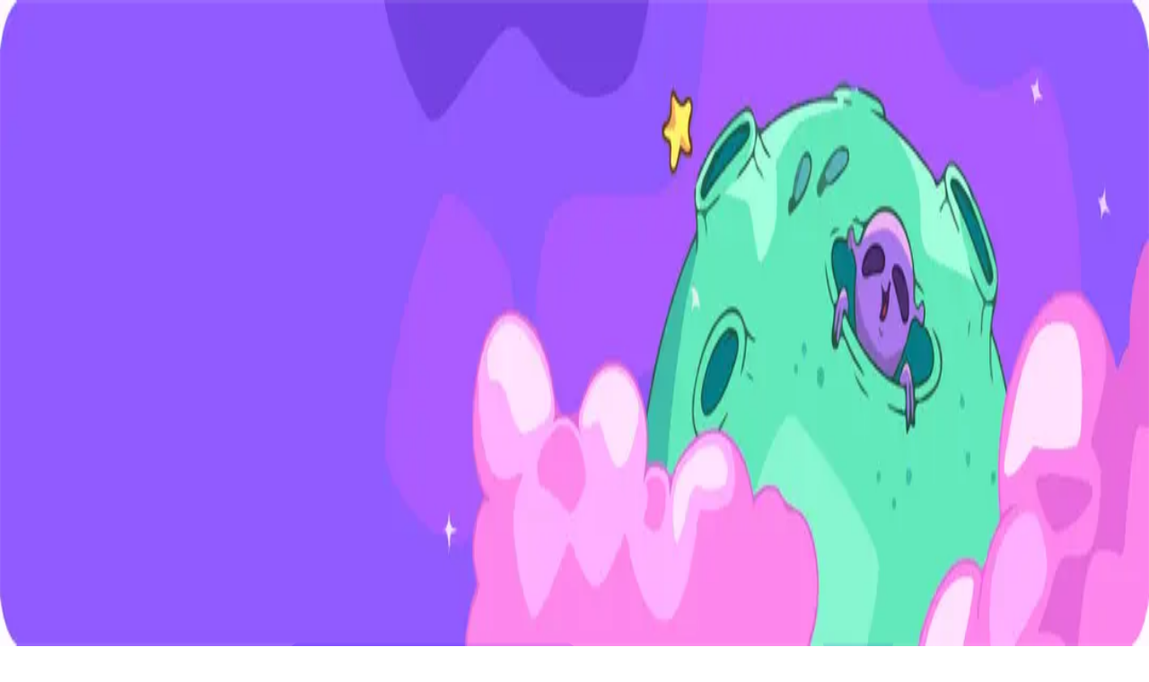

--- FILE ---
content_type: text/html; charset=utf-8
request_url: https://custom-progressbar.com/collection/among-us/among-us-suspicious-green
body_size: 45388
content:
<!DOCTYPE html><html lang="en"><head><meta charSet="utf-8"/><meta name="viewport" content="width=device-width, initial-scale=1"/><link rel="stylesheet" href="/_next/static/css/5c5e502ca677b66f.css" data-precedence="next"/><link rel="stylesheet" href="/_next/static/css/a6b60c1f12f1caef.css" data-precedence="next"/><link rel="preload" as="script" fetchPriority="low" href="/_next/static/chunks/webpack-21c843f268a3c6b2.js"/><script src="/_next/static/chunks/4bd1b696-100b9d70ed4e49c1.js" async=""></script><script src="/_next/static/chunks/1255-4da7833035b401e5.js" async=""></script><script src="/_next/static/chunks/main-app-6b0baef298924273.js" async=""></script><script src="/_next/static/chunks/2619-024c323f8ca0f6aa.js" async=""></script><script src="/_next/static/chunks/4707-aadc17d4b6f1af4b.js" async=""></script><script src="/_next/static/chunks/1356-c501e35f57ea7c37.js" async=""></script><script src="/_next/static/chunks/9555-cae89bc4d1f9965f.js" async=""></script><script src="/_next/static/chunks/6069-cb05d3def2eb8179.js" async=""></script><script src="/_next/static/chunks/7062-b83dd904fa0d7e62.js" async=""></script><script src="/_next/static/chunks/2477-739359b8e404cba0.js" async=""></script><script src="/_next/static/chunks/7085-f43896d1c1e20a30.js" async=""></script><script src="/_next/static/chunks/4724-0d5c523997a66ec4.js" async=""></script><script src="/_next/static/chunks/app/%5Blocale%5D/layout-15c94726a9cfe57f.js" async=""></script><script src="/_next/static/chunks/463-c956bf116b0f4e23.js" async=""></script><script src="/_next/static/chunks/53-dee71ff6f431a2e8.js" async=""></script><script src="/_next/static/chunks/app/%5Blocale%5D/collection/%5Bslug%5D/%5Bbar%5D/page-567659b096646d3c.js" async=""></script><script src="/_next/static/chunks/7219-54ec1e76c83dd7d4.js" async=""></script><script src="/_next/static/chunks/app/%5Blocale%5D/collection/%5Bslug%5D/page-d8ceeb2f007c4dd6.js" async=""></script><link rel="preload" href="https://www.googletagmanager.com/gtag/js?id=G-3J8LZBKWS7" as="script"/><link rel="preload" href="https://pagead2.googlesyndication.com/pagead/js/adsbygoogle.js?client=ca-pub-5789358855642897" as="script" crossorigin=""/><meta name="next-size-adjust" content=""/><meta name="apple-mobile-web-app-title" content="Cursor Progress Bar For Youtube"/><link rel="preconnect" href="https://www.google-analytics.com"/><link rel="preconnect" href="https://pagead2.googlesyndication.com"/><meta name="google-adsense-account" content="ca-pub-5789358855642897"/><script src="/_next/static/chunks/polyfills-42372ed130431b0a.js" noModule=""></script></head><body class="font-sans __variable_ef116d __variable_c22fe1 __variable_9e8800"><div hidden=""><!--$?--><template id="B:0"></template><!--/$--></div><div class="min-h-dvh bg-white text-gray-900 dark:bg-gray-950 dark:text-white"><header class="sticky top-0 z-50 border-b border-gray-200/80 bg-white/80 backdrop-blur-lg"><div class="mx-auto max-w-7xl px-0"><div class="flex h-20 items-center justify-between gap-4"><div class="flex items-center gap-6 rounded-xl px-1 transition-colors" aria-label="Primary navigation"><a class="group flex items-center gap-2 rounded-lg p-2 outline-none transition-colors hover:bg-gray-50 focus-visible:ring-2 focus-visible:ring-indigo-400/60" title="Go to homepage - Custom Progress Bar" aria-label="Go to homepage - Custom Progress Bar" href="/"><div class="grid size-9 place-items-center rounded-xl bg-gradient-to-br from-indigo-500 to-fuchsia-500 text-sm font-extrabold text-white shadow-lg shadow-indigo-500/20 transition-transform duration-200 will-change-transform group-hover:scale-[1.04]">PB</div><span class="hidden sm:block font-extrabold text-gray-800 transition-colors group-hover:text-gray-900">Custom Progress Bar</span></a><nav class="hidden items-center gap-2 md:flex"><a title="Go to the newest progress bars" aria-label="Go to the newest progress bars" class="font-medium relative rounded-md px-2 py-1.5 text-sm transition-colors outline-none text-gray-600 hover:text-gray-900 focus-visible:ring-2 focus-visible:ring-indigo-400/60 after:absolute after:inset-x-2 after:-bottom-0.5 after:h-[2px] after:origin-left after:scale-x-0 after:rounded-full after:bg-gray-900 after:transition-transform after:duration-200 hover:after:scale-x-100" href="/latest">New</a><a title="Go to progress bar collections" aria-label="Go to progress bar collections" class="font-medium relative rounded-md px-2 py-1.5 text-sm transition-colors outline-none text-gray-600 hover:text-gray-900 focus-visible:ring-2 focus-visible:ring-indigo-400/60 after:absolute after:inset-x-2 after:-bottom-0.5 after:h-[2px] after:origin-left after:scale-x-0 after:rounded-full after:bg-gray-900 after:transition-transform after:duration-200 hover:after:scale-x-100" href="/collections">Collections</a><a title="Go to popular styles" aria-label="Go to popular styles" class="font-medium relative rounded-md px-2 py-1.5 text-sm transition-colors outline-none text-gray-600 hover:text-gray-900 focus-visible:ring-2 focus-visible:ring-indigo-400/60 after:absolute after:inset-x-2 after:-bottom-0.5 after:h-[2px] after:origin-left after:scale-x-0 after:rounded-full after:bg-gray-900 after:transition-transform after:duration-200 hover:after:scale-x-100" href="/tops">Popular</a><a title="Go to all progress bars" aria-label="Go to all progress bars" class="font-medium relative rounded-md px-2 py-1.5 text-sm transition-colors outline-none text-gray-600 hover:text-gray-900 focus-visible:ring-2 focus-visible:ring-indigo-400/60 after:absolute after:inset-x-2 after:-bottom-0.5 after:h-[2px] after:origin-left after:scale-x-0 after:rounded-full after:bg-gray-900 after:transition-transform after:duration-200 hover:after:scale-x-100" href="/progress-bars">Progress Bars</a></nav></div><div class="flex items-center gap-2"><button class="inline-flex size-10 items-center justify-center rounded-full text-gray-500 transition-colors hover:bg-gray-100 hover:text-gray-800 outline-none focus-visible:ring-2 focus-visible:ring-indigo-400/60" aria-label="Search" title="Search"><svg xmlns="http://www.w3.org/2000/svg" fill="none" viewBox="0 0 24 24" stroke-width="1.5" stroke="currentColor" aria-hidden="true" data-slot="icon" class="size-5"><path stroke-linecap="round" stroke-linejoin="round" d="m21 21-5.197-5.197m0 0A7.5 7.5 0 1 0 5.196 5.196a7.5 7.5 0 0 0 10.607 10.607Z"></path></svg></button><div class="relative inline-block text-left"><button type="button" aria-haspopup="listbox" aria-expanded="false" aria-label="Change site language" title="Change site language" class="relative inline-flex items-center justify-center rounded-xl border border-gray-200 bg-white/80 text-gray-700 transition hover:bg-white focus:outline-none focus-visible:ring-2 focus-visible:ring-indigo-300 dark:border-white/10 dark:bg-gray-900/80 dark:text-gray-200 inline-flex items-center gap-2 rounded-xl px-3 py-2 text-xs font-semibold"><span aria-hidden="true" class="text-base leading-none">🇺🇸</span><span class="hidden sm:inline truncate max-w-[10ch]">English</span><svg xmlns="http://www.w3.org/2000/svg" fill="none" viewBox="0 0 24 24" stroke-width="1.5" stroke="currentColor" aria-hidden="true" data-slot="icon" class="size-4 text-gray-400 transition-transform "><path stroke-linecap="round" stroke-linejoin="round" d="m19.5 8.25-7.5 7.5-7.5-7.5"></path></svg></button></div><div class="relative"><button aria-haspopup="dialog" aria-expanded="false" aria-label="Toggle notifications" title="Toggle notifications" class="relative inline-flex size-10 items-center justify-center rounded-xl border border-gray-200 bg-white/80 text-gray-700 transition hover:bg-white focus:outline-none focus-visible:ring-2 focus-visible:ring-indigo-300 dark:border-white/10 dark:bg-gray-900/80 dark:text-gray-200"><svg xmlns="http://www.w3.org/2000/svg" fill="none" viewBox="0 0 24 24" stroke-width="1.5" stroke="currentColor" aria-hidden="true" data-slot="icon" class="size-5"><path stroke-linecap="round" stroke-linejoin="round" d="M14.857 17.082a23.848 23.848 0 0 0 5.454-1.31A8.967 8.967 0 0 1 18 9.75V9A6 6 0 0 0 6 9v.75a8.967 8.967 0 0 1-2.312 6.022c1.733.64 3.56 1.085 5.455 1.31m5.714 0a24.255 24.255 0 0 1-5.714 0m5.714 0a3 3 0 1 1-5.714 0"></path></svg></button></div><a class="hidden sm:inline-flex items-center gap-1.5 rounded-full bg-indigo-600 px-4 py-2 text-sm font-semibold text-white transition-colors hover:bg-indigo-500 outline-none focus-visible:ring-2 focus-visible:ring-indigo-400/60 font-nunito" title="Open the progress bar configurator" aria-label="Open the progress bar configurator" href="/configure"><svg xmlns="http://www.w3.org/2000/svg" viewBox="0 0 24 24" fill="currentColor" aria-hidden="true" data-slot="icon" class="size-4"><path fill-rule="evenodd" d="M9 4.5a.75.75 0 0 1 .721.544l.813 2.846a3.75 3.75 0 0 0 2.576 2.576l2.846.813a.75.75 0 0 1 0 1.442l-2.846.813a3.75 3.75 0 0 0-2.576 2.576l-.813 2.846a.75.75 0 0 1-1.442 0l-.813-2.846a3.75 3.75 0 0 0-2.576-2.576l-2.846-.813a.75.75 0 0 1 0-1.442l2.846-.813A3.75 3.75 0 0 0 7.466 7.89l.813-2.846A.75.75 0 0 1 9 4.5ZM18 1.5a.75.75 0 0 1 .728.568l.258 1.036c.236.94.97 1.674 1.91 1.91l1.036.258a.75.75 0 0 1 0 1.456l-1.036.258c-.94.236-1.674.97-1.91 1.91l-.258 1.036a.75.75 0 0 1-1.456 0l-.258-1.036a2.625 2.625 0 0 0-1.91-1.91l-1.036-.258a.75.75 0 0 1 0-1.456l1.036-.258a2.625 2.625 0 0 0 1.91-1.91l.258-1.036A.75.75 0 0 1 18 1.5ZM16.5 15a.75.75 0 0 1 .712.513l.394 1.183c.15.447.5.799.948.948l1.183.395a.75.75 0 0 1 0 1.422l-1.183.395c-.447.15-.799.5-.948.948l-.395 1.183a.75.75 0 0 1-1.422 0l-.395-1.183a1.5 1.5 0 0 0-.948-.948l-1.183-.395a.75.75 0 0 1 0-1.422l1.183-.395c.447-.15.799-.5.948-.948l.395-1.183A.75.75 0 0 1 16.5 15Z" clip-rule="evenodd"></path></svg>Create</a><button class="p-2 transition-colors hover:text-blue-600 rounded-lg outline-none focus-visible:ring-2 focus-visible:ring-indigo-400/60 md:hidden" aria-label="Open menu" title="Open menu"><svg xmlns="http://www.w3.org/2000/svg" fill="none" viewBox="0 0 24 24" stroke-width="1.5" stroke="currentColor" aria-hidden="true" data-slot="icon" class="size-7 stroke-2"><path stroke-linecap="round" stroke-linejoin="round" d="M3.75 6.75h16.5M3.75 12h16.5m-16.5 5.25h16.5"></path></svg></button></div></div></div></header><div class="mx-auto max-w-7xl px-4 py-6"><nav aria-label="Breadcrumbs" class="mb-4 text-sm " itemScope="" itemType="https://schema.org/BreadcrumbList"><div class="rounded-xl  g-white/60 px-0 py-2"><ol class="flex flex-wrap items-center gap-1.5 text-gray-600 dark:text-gray-300"><li class="inline-flex items-center gap-1.5" itemProp="itemListElement" itemScope="" itemType="https://schema.org/ListItem"><svg xmlns="http://www.w3.org/2000/svg" fill="none" viewBox="0 0 24 24" stroke-width="1.5" stroke="currentColor" aria-hidden="true" data-slot="icon" class="h-4 w-4 -ml-0.5 text-gray-500 dark:text-gray-400"><path stroke-linecap="round" stroke-linejoin="round" d="m2.25 12 8.954-8.955c.44-.439 1.152-.439 1.591 0L21.75 12M4.5 9.75v10.125c0 .621.504 1.125 1.125 1.125H9.75v-4.875c0-.621.504-1.125 1.125-1.125h2.25c.621 0 1.125.504 1.125 1.125V21h4.125c.621 0 1.125-.504 1.125-1.125V9.75M8.25 21h8.25"></path></svg><a itemProp="item" class=" inline-flex items-center gap-1 text-indigo-600 no-underline transition-colors hover:text-indigo-700 focus-visible:outline-none focus-visible:ring-2 focus-visible:ring-indigo-300/60 dark:hover:text-indigo-300 " href="/"><span itemProp="name">Home</span></a><meta itemProp="position" content="1"/><svg xmlns="http://www.w3.org/2000/svg" fill="none" viewBox="0 0 24 24" stroke-width="1.5" stroke="currentColor" aria-hidden="true" data-slot="icon" class="h-4 w-4 text-gray-400 dark:text-gray-500"><path stroke-linecap="round" stroke-linejoin="round" d="m8.25 4.5 7.5 7.5-7.5 7.5"></path></svg></li><li class="inline-flex items-center gap-1.5" itemProp="itemListElement" itemScope="" itemType="https://schema.org/ListItem"><a itemProp="item" class=" inline-flex items-center gap-1 text-indigo-600 no-underline transition-colors hover:text-indigo-700 focus-visible:outline-none focus-visible:ring-2 focus-visible:ring-indigo-300/60 dark:hover:text-indigo-300 " href="/progress-bars"><span itemProp="name">YouTube Progress Bars</span></a><meta itemProp="position" content="2"/><svg xmlns="http://www.w3.org/2000/svg" fill="none" viewBox="0 0 24 24" stroke-width="1.5" stroke="currentColor" aria-hidden="true" data-slot="icon" class="h-4 w-4 text-gray-400 dark:text-gray-500"><path stroke-linecap="round" stroke-linejoin="round" d="m8.25 4.5 7.5 7.5-7.5 7.5"></path></svg></li><li class="inline-flex items-center gap-1.5" itemProp="itemListElement" itemScope="" itemType="https://schema.org/ListItem"><a itemProp="item" class=" inline-flex items-center gap-1 text-indigo-600 no-underline transition-colors hover:text-indigo-700 focus-visible:outline-none focus-visible:ring-2 focus-visible:ring-indigo-300/60 dark:hover:text-indigo-300 " href="/collection/among-us"><span itemProp="name">Among Us Progress Bar Collection for YouTube</span></a><meta itemProp="position" content="3"/><svg xmlns="http://www.w3.org/2000/svg" fill="none" viewBox="0 0 24 24" stroke-width="1.5" stroke="currentColor" aria-hidden="true" data-slot="icon" class="h-4 w-4 text-gray-400 dark:text-gray-500"><path stroke-linecap="round" stroke-linejoin="round" d="m8.25 4.5 7.5 7.5-7.5 7.5"></path></svg></li><li class="inline-flex items-center gap-1.5" itemProp="itemListElement" itemScope="" itemType="https://schema.org/ListItem"><span itemProp="name" aria-current="page" class="inline-flex items-center font-semibold text-gray-900 dark:text-white">Among Us Suspicious Green Character</span><meta itemProp="position" content="4"/></li></ol></div></nav><div class="text-center mx-auto container p-0 my-5"><ins class="adsbygoogle " style="display:block" data-ad-client="ca-pub-5789358855642897" data-ad-slot="4049201158" data-ad-format="auto" data-full-width-responsive="true" aria-label="Advertisement"></ins></div><div class="mb-6 flex flex-col items-start justify-between gap-3 sm:flex-row sm:items-center"><div><h1 class="text-2xl font-bold">Among Us Suspicious Green Character<!-- --> progress bar</h1><p class="mt-1 text-sm text-gray-600 dark:text-gray-300">Among Us is a game known for its engaging gameplay, and suspenseful and thrilling moments when players must identify imposters and work together to complete tasks. A fanart Among Us progress bar for YouTube with a Suspicious Green Character.</p></div><div class="flex flex-wrap items-center gap-2"><span class="rounded-full px-2 py-0.5 text-[10px] font-bold uppercase tracking-wider text-white bg-indigo-500/90">CUSTOM</span></div></div><div class="grid grid-cols-1 gap-6 md:grid-cols-5"><div class="md:col-span-3"><div class="h-[240px] rounded-2xl border border-white/10 bg-gradient-to-br from-gray-900 via-gray-900 to-gray-800 p-4 shadow-sm dark:border-white/10" style="background:linear-gradient( 108deg,  rgba(242,245,139,1) 17.7%, rgba(148,197,20,0.68) 91.2% )"><div class="rounded-xl border border-white/15 bg-black/30 p-4 pt-[120px] backdrop-blur-sm"><div class="relative h-1.5 rounded-full bg-black/10"><div class="h-1.5 w-1/2 rounded-full" style="background:linear-gradient( 108deg,  rgba(242,245,139,1) 17.7%, rgba(148,197,20,0.68) 91.2% )"></div><img alt="Progress bar thumbnail" loading="lazy" width="30" height="30" decoding="async" data-nimg="1" class="absolute left-1/2 top-1/2 -translate-x-1/2 -translate-y-1/2 rounded-full border-2 border-white/20 shadow-lg transition-transform duration-300 group-hover:scale-110" style="color:transparent" src="https://cdn.custom-progressbar.com/uploads/among_us_suspicious_green_character_custom_progress_bar_a_14009ea13e.webp"/></div><div class="mt-3"><div class="mt-3 flex items-center justify-between"><div class="flex items-center gap-2"><button class="inline-flex size-8 items-center justify-center rounded-full bg-black/10 text-white/80 backdrop-blur-sm transition-colors hover:bg-black/20 hover:text-white" aria-label="Prev"><svg xmlns="http://www.w3.org/2000/svg" fill="none" viewBox="0 0 24 24" stroke-width="1.5" stroke="currentColor" aria-hidden="true" data-slot="icon" class="size-4"><path stroke-linecap="round" stroke-linejoin="round" d="M21 16.811c0 .864-.933 1.406-1.683.977l-7.108-4.061a1.125 1.125 0 0 1 0-1.954l7.108-4.061A1.125 1.125 0 0 1 21 8.689v8.122ZM11.25 16.811c0 .864-.933 1.406-1.683.977l-7.108-4.061a1.125 1.125 0 0 1 0-1.954l7.108-4.061a1.125 1.125 0 0 1 1.683.977v8.122Z"></path></svg></button><button class="inline-flex size-10 items-center justify-center rounded-full bg-black/20 text-white backdrop-blur-sm transition-colors hover:bg-black/30" aria-label="Play"><svg xmlns="http://www.w3.org/2000/svg" fill="none" viewBox="0 0 24 24" stroke-width="1.5" stroke="currentColor" aria-hidden="true" data-slot="icon" class="size-5"><path stroke-linecap="round" stroke-linejoin="round" d="M5.25 5.653c0-.856.917-1.398 1.667-.986l11.54 6.347a1.125 1.125 0 0 1 0 1.972l-11.54 6.347a1.125 1.125 0 0 1-1.667-.986V5.653Z"></path></svg></button><button class="inline-flex size-8 items-center justify-center rounded-full bg-black/10 text-white/80 backdrop-blur-sm transition-colors hover:bg-black/20 hover:text-white" aria-label="Next"><svg xmlns="http://www.w3.org/2000/svg" fill="none" viewBox="0 0 24 24" stroke-width="1.5" stroke="currentColor" aria-hidden="true" data-slot="icon" class="size-4"><path stroke-linecap="round" stroke-linejoin="round" d="M3 8.689c0-.864.933-1.406 1.683-.977l7.108 4.061a1.125 1.125 0 0 1 0 1.954l-7.108 4.061A1.125 1.125 0 0 1 3 16.811V8.69ZM12.75 8.689c0-.864.933-1.406 1.683-.977l7.108 4.061a1.125 1.125 0 0 1 0 1.954l-7.108 4.061a1.125 1.125 0 0 1-1.683-.977V8.69Z"></path></svg></button></div><button class="inline-flex size-8 items-center justify-center rounded-full bg-black/10 text-white/80 backdrop-blur-sm transition-colors hover:bg-black/20 hover:text-white" aria-label="Fullscreen"><svg xmlns="http://www.w3.org/2000/svg" fill="none" viewBox="0 0 24 24" stroke-width="1.5" stroke="currentColor" aria-hidden="true" data-slot="icon" class="size-4"><path stroke-linecap="round" stroke-linejoin="round" d="M3.75 3.75v4.5m0-4.5h4.5m-4.5 0L9 9M3.75 20.25v-4.5m0 4.5h4.5m-4.5 0L9 15M20.25 3.75h-4.5m4.5 0v4.5m0-4.5L15 9m5.25 11.25h-4.5m4.5 0v-4.5m0 4.5L15 15"></path></svg></button></div></div></div></div><div class="prose prose-slate  prose-indigo mt-6 max-w-none dark:prose-invert"><p>Among Us is a popular multiplayer game known for its engaging gameplay and charming characters. One of the most addictive aspects of the game is the suspenseful and thrilling moments when players must identify imposters and work together to complete tasks. In our fanart Among Us progress bar for YouTube, we depicted a scene from the game, where a suspicious green character is seen running away from a teal character, creating a thrilling and exciting moment. Is Teal an Impostor, or a Crewmate rushing to complete his tasks around the spaceship? This exciting moment shows the tension and excitement of the game and the thrilling fun you can have. A fanart Among Us progress bar for YouTube with a Suspicious Green Character.</p></div></div><aside class="md:col-span-2"><div class="rounded-2xl border border-indigo-200/50 bg-white/80 p-5 shadow-sm backdrop-blur-sm transition dark:border-white/10 dark:bg-gray-900/80" style="box-shadow:inset 0 0 0 1px rgba(99,102,241,.08), 0 12px 28px rgba(99,102,241,.10)"><dl class="space-y-4 text-sm"><div class="flex items-start justify-between gap-3"><dt class="flex items-center gap-1.5 text-gray-600 dark:text-gray-300"><svg xmlns="http://www.w3.org/2000/svg" fill="none" viewBox="0 0 24 24" stroke-width="1.5" stroke="currentColor" aria-hidden="true" data-slot="icon" class="h-4 w-4"><path stroke-linecap="round" stroke-linejoin="round" d="M3.75 6A2.25 2.25 0 0 1 6 3.75h2.25A2.25 2.25 0 0 1 10.5 6v2.25a2.25 2.25 0 0 1-2.25 2.25H6a2.25 2.25 0 0 1-2.25-2.25V6ZM3.75 15.75A2.25 2.25 0 0 1 6 13.5h2.25a2.25 2.25 0 0 1 2.25 2.25V18a2.25 2.25 0 0 1-2.25 2.25H6A2.25 2.25 0 0 1 3.75 18v-2.25ZM13.5 6a2.25 2.25 0 0 1 2.25-2.25H18A2.25 2.25 0 0 1 20.25 6v2.25A2.25 2.25 0 0 1 18 10.5h-2.25a2.25 2.25 0 0 1-2.25-2.25V6ZM13.5 15.75a2.25 2.25 0 0 1 2.25-2.25H18a2.25 2.25 0 0 1 2.25 2.25V18A2.25 2.25 0 0 1 18 20.25h-2.25A2.25 2.25 0 0 1 13.5 18v-2.25Z"></path></svg>Collection</dt><dd class="shrink-0"><a class="inline-flex items-center gap-1 rounded-full bg-indigo-50 px-2.5 py-1 text-xs font-medium text-indigo-700 ring-1 ring-inset ring-indigo-200 transition hover:bg-indigo-100 dark:bg-white/10 dark:text-indigo-200 dark:ring-white/10" href="/collection/among-us"><svg xmlns="http://www.w3.org/2000/svg" fill="none" viewBox="0 0 24 24" stroke-width="1.5" stroke="currentColor" aria-hidden="true" data-slot="icon" class="h-3.5 w-3.5"><path stroke-linecap="round" stroke-linejoin="round" d="M13.19 8.688a4.5 4.5 0 0 1 1.242 7.244l-4.5 4.5a4.5 4.5 0 0 1-6.364-6.364l1.757-1.757m13.35-.622 1.757-1.757a4.5 4.5 0 0 0-6.364-6.364l-4.5 4.5a4.5 4.5 0 0 0 1.242 7.244"></path></svg>Among Us Progress Bar Collection for YouTube</a></dd></div><div class="pt-2"><dt class="mb-2 flex items-center gap-1.5 text-gray-600 dark:text-gray-300"><svg xmlns="http://www.w3.org/2000/svg" fill="none" viewBox="0 0 24 24" stroke-width="1.5" stroke="currentColor" aria-hidden="true" data-slot="icon" class="h-4 w-4"><path stroke-linecap="round" stroke-linejoin="round" d="M9.568 3H5.25A2.25 2.25 0 0 0 3 5.25v4.318c0 .597.237 1.17.659 1.591l9.581 9.581c.699.699 1.78.872 2.607.33a18.095 18.095 0 0 0 5.223-5.223c.542-.827.369-1.908-.33-2.607L11.16 3.66A2.25 2.25 0 0 0 9.568 3Z"></path><path stroke-linecap="round" stroke-linejoin="round" d="M6 6h.008v.008H6V6Z"></path></svg>Tags</dt><dd class="flex flex-wrap gap-2"><a class="inline-flex items-center rounded-full bg-gray-50 px-2.5 py-1 text-xs font-medium text-gray-800 ring-1 ring-inset ring-gray-200 transition hover:-translate-y-0.5 hover:bg-gray-100 dark:bg-white/10 dark:text-gray-200 dark:ring-white/10" href="/tags/games">#<!-- -->Games</a><a class="inline-flex items-center rounded-full bg-gray-50 px-2.5 py-1 text-xs font-medium text-gray-800 ring-1 ring-inset ring-gray-200 transition hover:-translate-y-0.5 hover:bg-gray-100 dark:bg-white/10 dark:text-gray-200 dark:ring-white/10" href="/tags/customprogressbar">#<!-- -->Custom Progress Bar</a><a class="inline-flex items-center rounded-full bg-gray-50 px-2.5 py-1 text-xs font-medium text-gray-800 ring-1 ring-inset ring-gray-200 transition hover:-translate-y-0.5 hover:bg-gray-100 dark:bg-white/10 dark:text-gray-200 dark:ring-white/10" href="/tags/amongus">#<!-- -->Among Us</a><a class="inline-flex items-center rounded-full bg-gray-50 px-2.5 py-1 text-xs font-medium text-gray-800 ring-1 ring-inset ring-gray-200 transition hover:-translate-y-0.5 hover:bg-gray-100 dark:bg-white/10 dark:text-gray-200 dark:ring-white/10" href="/tags/green">#<!-- -->Green</a><a class="inline-flex items-center rounded-full bg-gray-50 px-2.5 py-1 text-xs font-medium text-gray-800 ring-1 ring-inset ring-gray-200 transition hover:-translate-y-0.5 hover:bg-gray-100 dark:bg-white/10 dark:text-gray-200 dark:ring-white/10" href="/tags/character">#<!-- -->Character</a><a class="inline-flex items-center rounded-full bg-gray-50 px-2.5 py-1 text-xs font-medium text-gray-800 ring-1 ring-inset ring-gray-200 transition hover:-translate-y-0.5 hover:bg-gray-100 dark:bg-white/10 dark:text-gray-200 dark:ring-white/10" href="/tags/skin">#<!-- -->Skin</a><a class="inline-flex items-center rounded-full bg-gray-50 px-2.5 py-1 text-xs font-medium text-gray-800 ring-1 ring-inset ring-gray-200 transition hover:-translate-y-0.5 hover:bg-gray-100 dark:bg-white/10 dark:text-gray-200 dark:ring-white/10" href="/tags/teleports">#<!-- -->Teleports</a><a class="inline-flex items-center rounded-full bg-gray-50 px-2.5 py-1 text-xs font-medium text-gray-800 ring-1 ring-inset ring-gray-200 transition hover:-translate-y-0.5 hover:bg-gray-100 dark:bg-white/10 dark:text-gray-200 dark:ring-white/10" href="/tags/teal">#<!-- -->Teal</a><a class="inline-flex items-center rounded-full bg-gray-50 px-2.5 py-1 text-xs font-medium text-gray-800 ring-1 ring-inset ring-gray-200 transition hover:-translate-y-0.5 hover:bg-gray-100 dark:bg-white/10 dark:text-gray-200 dark:ring-white/10" href="/tags/suspicious">#<!-- -->Suspicious</a><a class="inline-flex items-center rounded-full bg-gray-50 px-2.5 py-1 text-xs font-medium text-gray-800 ring-1 ring-inset ring-gray-200 transition hover:-translate-y-0.5 hover:bg-gray-100 dark:bg-white/10 dark:text-gray-200 dark:ring-white/10" href="/tags/running">#<!-- -->Running</a></dd></div></dl><div class="mt-5 flex flex-col gap-2 sm:flex-row"><a class="inline-flex flex-1 items-center justify-center gap-1.5 rounded-xl border border-gray-200 bg-white px-4 py-2 text-sm font-semibold text-gray-900 transition hover:bg-gray-50 focus:outline-none focus-visible:outline-2 focus-visible:outline-offset-2 focus-visible:outline-indigo-500 dark:border-white/10 dark:bg-gray-900 dark:text-white dark:hover:bg:white/5" href="/progress-bars"><svg xmlns="http://www.w3.org/2000/svg" fill="none" viewBox="0 0 24 24" stroke-width="1.5" stroke="currentColor" aria-hidden="true" data-slot="icon" class="h-4 w-4"><path stroke-linecap="round" stroke-linejoin="round" d="M10.5 19.5 3 12m0 0 7.5-7.5M3 12h18"></path></svg>Back to list</a><button type="button" aria-label="Add: Among Us Suspicious Green Character" class="relative inline-flex items-center justify-center gap-1.5 rounded-xl px-4 py-2 text-sm font-bold transition-colors focus:outline-none focus-visible:outline-2 focus-visible:outline-offset-2 focus-visible:outline-indigo-500 overflow-hidden bg-indigo-600 text-white shadow-[0_8px_20px_rgba(99,102,241,0.35)] hover:bg-indigo-500 inline-flex flex-1 items-center justify-center gap-1.5 rounded-xl"><div aria-hidden="true" class="pointer-events-none absolute inset-0 bg-[linear-gradient(135deg,rgba(255,255,255,0.18)_0%,rgba(255,255,255,0.06)_60%,transparent_100%)]" style="transform-origin:left center;transform:scaleX(0)"></div><span class="inline-flex"><svg xmlns="http://www.w3.org/2000/svg" fill="none" viewBox="0 0 24 24" stroke-width="1.5" stroke="currentColor" aria-hidden="true" data-slot="icon" class="size-4"><path stroke-linecap="round" stroke-linejoin="round" d="M9.813 15.904 9 18.75l-.813-2.846a4.5 4.5 0 0 0-3.09-3.09L2.25 12l2.846-.813a4.5 4.5 0 0 0 3.09-3.09L9 5.25l.813 2.846a4.5 4.5 0 0 0 3.09 3.09L15.75 12l-2.846.813a4.5 4.5 0 0 0-3.09 3.09ZM18.259 8.715 18 9.75l-.259-1.035a3.375 3.375 0 0 0-2.455-2.456L14.25 6l1.036-.259a3.375 3.375 0 0 0 2.455-2.456L18 2.25l.259 1.035a3.375 3.375 0 0 0 2.456 2.456L21.75 6l-1.035.259a3.375 3.375 0 0 0-2.456 2.456ZM16.894 20.567 16.5 21.75l-.394-1.183a2.25 2.25 0 0 0-1.423-1.423L13.5 18.75l1.183-.394a2.25 2.25 0 0 0 1.423-1.423l.394-1.183.394 1.183a2.25 2.25 0 0 0 1.423 1.423l1.183.394-1.183.394a2.25 2.25 0 0 0-1.423 1.423Z"></path></svg></span><span>Add</span><span aria-hidden="true" class="pointer-events-none absolute -inset-0.5 rounded-[14px] ring-2 ring-emerald-300/70 blur-[1px]" style="opacity:0;transform:none"></span></button></div></div><div class="group mt-6 overflow-hidden rounded-2xl border border-indigo-200/50 shadow-sm transition hover:shadow-[0_18px_60px_rgba(99,102,241,0.25)] dark:border-white/10"><div class="relative aspect-video w-full"><img alt="Among Us Suspicious Green Character" loading="lazy" width="256" height="256" decoding="async" data-nimg="1" class="object-cover transition-transform duration-300 group-hover:scale-105 mx-auto max-w-[256px] py-5" style="color:transparent" src="https://cdn.custom-progressbar.com/uploads/among_us_suspicious_green_character_custom_progress_bar_a_14009ea13e.webp"/></div><div class="flex justify-end px-4 pb-4"><a target="_blank" class="hidden sm:inline-flex items-center gap-1.5 rounded-full bg-indigo-600 px-4 py-2 text-sm font-semibold text-white transition-colors hover:bg-indigo-500 outline-none focus-visible:ring-2 focus-visible:ring-indigo-400/60 font-nunito" href="/download/gif/among-us-suspicious-green">Download  gif</a></div></div></aside></div><div class="text-center mx-auto container p-0 my-5"><ins class="adsbygoogle " style="display:block" data-ad-client="ca-pub-5789358855642897" data-ad-slot="3223204646" data-ad-format="auto" data-full-width-responsive="true" aria-label="Advertisement"></ins></div><section class="mt-10 rounded-2xl border border-gray-200/70 bg-white shadow-sm dark:border-white/10 dark:bg-gray-900"><button class="flex w-full items-center justify-between px-5 py-3 text-left"><h2 class="text-lg font-semibold">Quick Add</h2><svg xmlns="http://www.w3.org/2000/svg" fill="none" viewBox="0 0 24 24" stroke-width="1.5" stroke="currentColor" aria-hidden="true" data-slot="icon" class="h-5 w-5 transform transition-transform rotate-0"><path stroke-linecap="round" stroke-linejoin="round" d="m19.5 8.25-7.5 7.5-7.5-7.5"></path></svg></button><div class="grid grid-cols-1 gap-6 px-5 pb-5 md:grid-cols-2 transition-all duration-300 overflow-hidden max-h-0 opacity-0"><div><h2 class="text-lg font-semibold">Quick Add</h2><p class="mt-1 text-sm text-gray-600 dark:text-gray-300">Add a progress bar instantly or open the builder for full YouTube player customization.</p><div class="mt-4 flex flex-wrap gap-3"><a class="inline-flex items-center rounded-xl bg-indigo-600 px-4 py-2 text-sm font-bold text-white shadow-[0_8px_20px_rgba(99,102,241,0.35)] transition-colors hover:bg-indigo-500" href="/constructor?bar=among-us-suspicious-green">Open Settings</a><a class="inline-flex items-center rounded-xl border border-gray-200 bg-white px-4 py-2 text-sm font-semibold text-gray-900 transition-colors hover:bg-gray-50 dark:border-white/10 dark:bg-gray-900 dark:text-white dark:hover:bg-white/5" href="/constructor?bar=among-us-suspicious-green&amp;action=add">Add with Settings</a><a class="inline-flex items-center rounded-xl border border-gray-200 bg-white px-4 py-2 text-sm font-semibold text-gray-900 transition-colors hover:bg-gray-50 dark:border-white/10 dark:bg-gray-900 dark:text-white dark:hover:bg-white/5" href="/progress-bars">Back to list</a></div></div><div><h3 class="text-sm font-medium text-gray-700 dark:text-gray-200">Color Presets</h3><div class="mt-2 grid grid-cols-3 gap-2 sm:grid-cols-6"><a title="Open builder with this color" class="h-9 rounded-lg ring-1 ring-inset ring-gray-200 transition hover:scale-[1.02] dark:ring-white/10" style="background:linear-gradient(to right, #7C3AED, #60A5FA)" href="/constructor?bar=among-us-suspicious-green&amp;sliderColor=linear-gradient%28to+right%2C+%237C3AED%2C+%2360A5FA%29"></a><a title="Open builder with this color" class="h-9 rounded-lg ring-1 ring-inset ring-gray-200 transition hover:scale-[1.02] dark:ring-white/10" style="background:linear-gradient(to right, #F59E0B, #F97316)" href="/constructor?bar=among-us-suspicious-green&amp;sliderColor=linear-gradient%28to+right%2C+%23F59E0B%2C+%23F97316%29"></a><a title="Open builder with this color" class="h-9 rounded-lg ring-1 ring-inset ring-gray-200 transition hover:scale-[1.02] dark:ring-white/10" style="background:linear-gradient(to right, #10B981, #34D399)" href="/constructor?bar=among-us-suspicious-green&amp;sliderColor=linear-gradient%28to+right%2C+%2310B981%2C+%2334D399%29"></a><a title="Open builder with this color" class="h-9 rounded-lg ring-1 ring-inset ring-gray-200 transition hover:scale-[1.02] dark:ring-white/10" style="background:linear-gradient(to right, #EC4899, #F472B6)" href="/constructor?bar=among-us-suspicious-green&amp;sliderColor=linear-gradient%28to+right%2C+%23EC4899%2C+%23F472B6%29"></a><a title="Open builder with this color" class="h-9 rounded-lg ring-1 ring-inset ring-gray-200 transition hover:scale-[1.02] dark:ring-white/10" style="background:linear-gradient(to right, #06B6D4, #3B82F6)" href="/constructor?bar=among-us-suspicious-green&amp;sliderColor=linear-gradient%28to+right%2C+%2306B6D4%2C+%233B82F6%29"></a><a title="Open builder with this color" class="h-9 rounded-lg ring-1 ring-inset ring-gray-200 transition hover:scale-[1.02] dark:ring-white/10" style="background:linear-gradient(to right, #F43F5E, #FB7185)" href="/constructor?bar=among-us-suspicious-green&amp;sliderColor=linear-gradient%28to+right%2C+%23F43F5E%2C+%23FB7185%29"></a></div><h3 class="mt-4 text-sm font-medium text-gray-700 dark:text-gray-200">Progress Bar Size</h3><div class="mt-2 flex flex-wrap gap-2"><a class="rounded-full bg-gray-100 px-3 py-1 text-xs font-medium text-gray-800 ring-1 ring-inset ring-gray-200 transition hover:bg-gray-200 dark:bg-white/10 dark:text-gray-200 dark:ring-white/10" href="/constructor?bar=among-us-suspicious-green&amp;size=sm">Small</a><a class="rounded-full bg-gray-100 px-3 py-1 text-xs font-medium text-gray-800 ring-1 ring-inset ring-gray-200 transition hover:bg-gray-200 dark:bg-white/10 dark:text-gray-200 dark:ring-white/10" href="/constructor?bar=among-us-suspicious-green&amp;size=md">Medium</a><a class="rounded-full bg-gray-100 px-3 py-1 text-xs font-medium text-gray-800 ring-1 ring-inset ring-gray-200 transition hover:bg-gray-200 dark:bg-white/10 dark:text-gray-200 dark:ring-white/10" href="/constructor?bar=among-us-suspicious-green&amp;size=lg">Large</a></div><div class="mt-4 text-sm text-gray-600 dark:text-gray-300">From Style Collection<!-- --> <a class="text-indigo-600 hover:underline" href="/collection/among-us">Among Us Progress Bar Collection for YouTube</a></div></div></div></section><section class="mt-10"><div class="mb-3 flex items:end justify-between"><h2 class="text-xl font-semibold">More from “Among Us Progress Bar Collection for YouTube”</h2><a class="text-sm font-medium text-indigo-600 hover:underline" href="/collection/among-us">View All Styles<!-- --> →</a></div><div class="grid grid-cols-1 gap-5 sm:grid-cols-2 lg:grid-cols-3"><article class="group relative overflow-hidden rounded-2xl border border-indigo-200/50 bg-white shadow-sm transition-all duration-300 hover:shadow-[0_18px_60px_rgba(99,102,241,0.25)] dark:border-white/10 dark:bg-gray-900 will-change-transform hover:-translate-y-0.5 hover:rotate-[0.5deg]" style="box-shadow:inset 0 0 0 1px rgba(99,102,241,.15), 0 12px 30px rgba(99,102,241,.12)"><div class="p-3 pb-0"><div class="relative rounded-2xl" style="background:linear-gradient( 180deg,  rgba(155,254,23,1) 45.5%, rgba(36,243,8,1) 97.9% );background-size:cover;background-position:center"><div class="pointer-events-none absolute inset-0 rounded-2xl bg-[linear-gradient(to_top,rgba(0,0,0,.55),rgba(0,0,0,.25),transparent)]"></div><div class="relative flex min-h-[220px] flex-col justify-between rounded-2xl p-4"><div class="absolute inset-x-0 top-3 z-10 flex items-start justify-between px-4"><a class="block" aria-label="Among Us Yellow Character Twerk" href="/collection/among-us/among-us-yellow-twerk"><h3 class="max-w-full text-xl font-bold text-white drop-shadow-md pl-2">Among Us Yellow Character Twerk</h3></a><div class="flex flex-col items-end gap-2"><span class="rounded-full px-2 py-0.5 text-[10px] font-bold uppercase tracking-wider text-white bg-emerald-500/90">NEW</span><span class="rounded-full px-2 py-0.5 text-[10px] font-bold uppercase tracking-wider text-white bg-indigo-500/90">CUSTOM</span><span class="rounded-full px-2 py-0.5 text-[10px] font-bold uppercase tracking-wider text-white bg-fuchsia-500/90">THEME</span></div></div><a class="block" aria-label="Among Us Yellow Character Twerk" href="/collection/among-us/among-us-yellow-twerk"><div class="rounded-xl border border-white/15 bg-black/30 p-3 backdrop-blur-sm pt-30"><div class="relative h-1.5 rounded-full bg-black/10"><div class="h-1.5 w-1/2 rounded-full" style="background:linear-gradient( 180deg,  rgba(155,254,23,1) 45.5%, rgba(36,243,8,1) 97.9% )"></div><img alt="Progress bar thumbnail" loading="lazy" width="30" height="30" decoding="async" data-nimg="1" class="absolute left-1/2 top-1/2 -translate-x-1/2 -translate-y-1/2 rounded-full border-2 border-white/20 shadow-lg transition-transform duration-300 group-hover:scale-110" style="color:transparent" src="https://cdn.custom-progressbar.com/uploads/among_us_yellow_character_twerk_custom_progress_bar_s_83042c322a.png"/></div><div class="mt-3 flex items-center justify-between"><div class="flex items-center gap-2"><button class="inline-flex size-8 items-center justify-center rounded-full bg-black/10 text-white/80 backdrop-blur-sm transition-colors hover:bg-black/20 hover:text-white" aria-label="Prev"><svg xmlns="http://www.w3.org/2000/svg" fill="none" viewBox="0 0 24 24" stroke-width="1.5" stroke="currentColor" aria-hidden="true" data-slot="icon" class="size-4"><path stroke-linecap="round" stroke-linejoin="round" d="M21 16.811c0 .864-.933 1.406-1.683.977l-7.108-4.061a1.125 1.125 0 0 1 0-1.954l7.108-4.061A1.125 1.125 0 0 1 21 8.689v8.122ZM11.25 16.811c0 .864-.933 1.406-1.683.977l-7.108-4.061a1.125 1.125 0 0 1 0-1.954l7.108-4.061a1.125 1.125 0 0 1 1.683.977v8.122Z"></path></svg></button><button class="inline-flex size-10 items-center justify-center rounded-full bg-black/20 text-white backdrop-blur-sm transition-colors hover:bg-black/30" aria-label="Play"><svg xmlns="http://www.w3.org/2000/svg" fill="none" viewBox="0 0 24 24" stroke-width="1.5" stroke="currentColor" aria-hidden="true" data-slot="icon" class="size-5"><path stroke-linecap="round" stroke-linejoin="round" d="M5.25 5.653c0-.856.917-1.398 1.667-.986l11.54 6.347a1.125 1.125 0 0 1 0 1.972l-11.54 6.347a1.125 1.125 0 0 1-1.667-.986V5.653Z"></path></svg></button><button class="inline-flex size-8 items-center justify-center rounded-full bg-black/10 text-white/80 backdrop-blur-sm transition-colors hover:bg-black/20 hover:text-white" aria-label="Next"><svg xmlns="http://www.w3.org/2000/svg" fill="none" viewBox="0 0 24 24" stroke-width="1.5" stroke="currentColor" aria-hidden="true" data-slot="icon" class="size-4"><path stroke-linecap="round" stroke-linejoin="round" d="M3 8.689c0-.864.933-1.406 1.683-.977l7.108 4.061a1.125 1.125 0 0 1 0 1.954l-7.108 4.061A1.125 1.125 0 0 1 3 16.811V8.69ZM12.75 8.689c0-.864.933-1.406 1.683-.977l7.108 4.061a1.125 1.125 0 0 1 0 1.954l-7.108 4.061a1.125 1.125 0 0 1-1.683-.977V8.69Z"></path></svg></button></div><button class="inline-flex size-8 items-center justify-center rounded-full bg-black/10 text-white/80 backdrop-blur-sm transition-colors hover:bg-black/20 hover:text-white" aria-label="Fullscreen"><svg xmlns="http://www.w3.org/2000/svg" fill="none" viewBox="0 0 24 24" stroke-width="1.5" stroke="currentColor" aria-hidden="true" data-slot="icon" class="size-4"><path stroke-linecap="round" stroke-linejoin="round" d="M3.75 3.75v4.5m0-4.5h4.5m-4.5 0L9 9M3.75 20.25v-4.5m0 4.5h4.5m-4.5 0L9 15M20.25 3.75h-4.5m4.5 0v4.5m0-4.5L15 9m5.25 11.25h-4.5m4.5 0v-4.5m0 4.5L15 15"></path></svg></button></div></div><div class="pointer-events-none absolute inset-x-6 -bottom-2 h-2 rounded-full bg-gradient-to-r from-indigo-500/60 via-fuchsia-500/60 to-cyan-400/60 blur-md"></div></a></div></div></div><div class="px-5 py-4"><ul class="mb-3 flex flex-wrap gap-2"><li><a href="/tags/customprogressbar"><span class="inline-flex items-center rounded-full bg-gray-100 px-2 py-1 text-[11px] font-medium text-gray-800 ring-1 ring-inset ring-gray-200 dark:bg-white/10 dark:text-gray-200 dark:ring-white/10">#<!-- -->Custom Progress Bar</span></a></li><li><a href="/tags/amongus"><span class="inline-flex items-center rounded-full bg-gray-100 px-2 py-1 text-[11px] font-medium text-gray-800 ring-1 ring-inset ring-gray-200 dark:bg-white/10 dark:text-gray-200 dark:ring-white/10">#<!-- -->Among Us</span></a></li><li><a href="/tags/yellow"><span class="inline-flex items-center rounded-full bg-gray-100 px-2 py-1 text-[11px] font-medium text-gray-800 ring-1 ring-inset ring-gray-200 dark:bg-white/10 dark:text-gray-200 dark:ring-white/10">#<!-- -->Yellow</span></a></li></ul><p class="mt-1 text-black/90 text-sm/6 sm:text-base/7 line-clamp-2">The Among Us yellow character twerk is a meme that has been around for over a year, and it shows no signs of slowing down.  A fanart Among Us progress bar for YouTube with Yellow Character Twerk.</p><div class="mt-2 flex flex-wrap items-center gap-2"><button type="button" aria-label="Add: Among Us Yellow Character Twerk" class="relative inline-flex items-center justify-center gap-1.5 rounded-xl px-4 py-2 text-sm font-bold transition-colors focus:outline-none focus-visible:outline-2 focus-visible:outline-offset-2 focus-visible:outline-indigo-500 overflow-hidden bg-indigo-600 text-white shadow-[0_8px_20px_rgba(99,102,241,0.35)] hover:bg-indigo-500"><div aria-hidden="true" class="pointer-events-none absolute inset-0 bg-[linear-gradient(135deg,rgba(255,255,255,0.18)_0%,rgba(255,255,255,0.06)_60%,transparent_100%)]" style="transform-origin:left center;transform:scaleX(0)"></div><span class="inline-flex"><svg xmlns="http://www.w3.org/2000/svg" fill="none" viewBox="0 0 24 24" stroke-width="1.5" stroke="currentColor" aria-hidden="true" data-slot="icon" class="size-4"><path stroke-linecap="round" stroke-linejoin="round" d="M9.813 15.904 9 18.75l-.813-2.846a4.5 4.5 0 0 0-3.09-3.09L2.25 12l2.846-.813a4.5 4.5 0 0 0 3.09-3.09L9 5.25l.813 2.846a4.5 4.5 0 0 0 3.09 3.09L15.75 12l-2.846.813a4.5 4.5 0 0 0-3.09 3.09ZM18.259 8.715 18 9.75l-.259-1.035a3.375 3.375 0 0 0-2.455-2.456L14.25 6l1.036-.259a3.375 3.375 0 0 0 2.455-2.456L18 2.25l.259 1.035a3.375 3.375 0 0 0 2.456 2.456L21.75 6l-1.035.259a3.375 3.375 0 0 0-2.456 2.456ZM16.894 20.567 16.5 21.75l-.394-1.183a2.25 2.25 0 0 0-1.423-1.423L13.5 18.75l1.183-.394a2.25 2.25 0 0 0 1.423-1.423l.394-1.183.394 1.183a2.25 2.25 0 0 0 1.423 1.423l1.183.394-1.183.394a2.25 2.25 0 0 0-1.423 1.423Z"></path></svg></span><span>Add</span><span aria-hidden="true" class="pointer-events-none absolute -inset-0.5 rounded-[14px] ring-2 ring-emerald-300/70 blur-[1px]" style="opacity:0;transform:none"></span></button><a href="/collection/among-us/among-us-yellow-twerk" target="_blank" rel="noopener noreferrer" class="inline-flex items-center rounded-xl border border-gray-200 bg-white px-4 py-2 text-sm font-semibold text-gray-900 transition-colors hover:bg-gray-50 dark:border-white/10 dark:bg-gray-900 dark:text-white dark:hover:bg-white/5" aria-label="View: Among Us Yellow Character Twerk">View</a></div></div></article><article class="group relative overflow-hidden rounded-2xl border border-indigo-200/50 bg-white shadow-sm transition-all duration-300 hover:shadow-[0_18px_60px_rgba(99,102,241,0.25)] dark:border-white/10 dark:bg-gray-900 will-change-transform hover:-translate-y-0.5 hover:rotate-[0.5deg]" style="box-shadow:inset 0 0 0 1px rgba(99,102,241,.15), 0 12px 30px rgba(99,102,241,.12)"><div class="p-3 pb-0"><div class="relative rounded-2xl" style="background:linear-gradient( 109.6deg,  rgba(254,87,98,1) 11.2%, rgba(255,107,161,1) 99.1% );background-size:cover;background-position:center"><div class="pointer-events-none absolute inset-0 rounded-2xl bg-[linear-gradient(to_top,rgba(0,0,0,.55),rgba(0,0,0,.25),transparent)]"></div><div class="relative flex min-h-[220px] flex-col justify-between rounded-2xl p-4"><div class="absolute inset-x-0 top-3 z-10 flex items-start justify-between px-4"><a class="block" aria-label="Among Us Red Character Surrenders" href="/collection/among-us/among-us-red-surrenders"><h3 class="max-w-full text-xl font-bold text-white drop-shadow-md pl-2">Among Us Red Character Surrenders</h3></a><div class="flex flex-col items-end gap-2"><span class="rounded-full px-2 py-0.5 text-[10px] font-bold uppercase tracking-wider text-white bg-emerald-500/90">NEW</span><span class="rounded-full px-2 py-0.5 text-[10px] font-bold uppercase tracking-wider text-white bg-indigo-500/90">CUSTOM</span><span class="rounded-full px-2 py-0.5 text-[10px] font-bold uppercase tracking-wider text-white bg-fuchsia-500/90">THEME</span></div></div><a class="block" aria-label="Among Us Red Character Surrenders" href="/collection/among-us/among-us-red-surrenders"><div class="rounded-xl border border-white/15 bg-black/30 p-3 backdrop-blur-sm pt-30"><div class="relative h-1.5 rounded-full bg-black/10"><div class="h-1.5 w-1/2 rounded-full" style="background:linear-gradient( 109.6deg,  rgba(254,87,98,1) 11.2%, rgba(255,107,161,1) 99.1% )"></div><img alt="Progress bar thumbnail" loading="lazy" width="30" height="30" decoding="async" data-nimg="1" class="absolute left-1/2 top-1/2 -translate-x-1/2 -translate-y-1/2 rounded-full border-2 border-white/20 shadow-lg transition-transform duration-300 group-hover:scale-110" style="color:transparent" src="https://cdn.custom-progressbar.com/uploads/among_us_red_character_surrenders_custom_progress_bar_s_456bbe5c05.png"/></div><div class="mt-3 flex items-center justify-between"><div class="flex items-center gap-2"><button class="inline-flex size-8 items-center justify-center rounded-full bg-black/10 text-white/80 backdrop-blur-sm transition-colors hover:bg-black/20 hover:text-white" aria-label="Prev"><svg xmlns="http://www.w3.org/2000/svg" fill="none" viewBox="0 0 24 24" stroke-width="1.5" stroke="currentColor" aria-hidden="true" data-slot="icon" class="size-4"><path stroke-linecap="round" stroke-linejoin="round" d="M21 16.811c0 .864-.933 1.406-1.683.977l-7.108-4.061a1.125 1.125 0 0 1 0-1.954l7.108-4.061A1.125 1.125 0 0 1 21 8.689v8.122ZM11.25 16.811c0 .864-.933 1.406-1.683.977l-7.108-4.061a1.125 1.125 0 0 1 0-1.954l7.108-4.061a1.125 1.125 0 0 1 1.683.977v8.122Z"></path></svg></button><button class="inline-flex size-10 items-center justify-center rounded-full bg-black/20 text-white backdrop-blur-sm transition-colors hover:bg-black/30" aria-label="Play"><svg xmlns="http://www.w3.org/2000/svg" fill="none" viewBox="0 0 24 24" stroke-width="1.5" stroke="currentColor" aria-hidden="true" data-slot="icon" class="size-5"><path stroke-linecap="round" stroke-linejoin="round" d="M5.25 5.653c0-.856.917-1.398 1.667-.986l11.54 6.347a1.125 1.125 0 0 1 0 1.972l-11.54 6.347a1.125 1.125 0 0 1-1.667-.986V5.653Z"></path></svg></button><button class="inline-flex size-8 items-center justify-center rounded-full bg-black/10 text-white/80 backdrop-blur-sm transition-colors hover:bg-black/20 hover:text-white" aria-label="Next"><svg xmlns="http://www.w3.org/2000/svg" fill="none" viewBox="0 0 24 24" stroke-width="1.5" stroke="currentColor" aria-hidden="true" data-slot="icon" class="size-4"><path stroke-linecap="round" stroke-linejoin="round" d="M3 8.689c0-.864.933-1.406 1.683-.977l7.108 4.061a1.125 1.125 0 0 1 0 1.954l-7.108 4.061A1.125 1.125 0 0 1 3 16.811V8.69ZM12.75 8.689c0-.864.933-1.406 1.683-.977l7.108 4.061a1.125 1.125 0 0 1 0 1.954l-7.108 4.061a1.125 1.125 0 0 1-1.683-.977V8.69Z"></path></svg></button></div><button class="inline-flex size-8 items-center justify-center rounded-full bg-black/10 text-white/80 backdrop-blur-sm transition-colors hover:bg-black/20 hover:text-white" aria-label="Fullscreen"><svg xmlns="http://www.w3.org/2000/svg" fill="none" viewBox="0 0 24 24" stroke-width="1.5" stroke="currentColor" aria-hidden="true" data-slot="icon" class="size-4"><path stroke-linecap="round" stroke-linejoin="round" d="M3.75 3.75v4.5m0-4.5h4.5m-4.5 0L9 9M3.75 20.25v-4.5m0 4.5h4.5m-4.5 0L9 15M20.25 3.75h-4.5m4.5 0v4.5m0-4.5L15 9m5.25 11.25h-4.5m4.5 0v-4.5m0 4.5L15 15"></path></svg></button></div></div><div class="pointer-events-none absolute inset-x-6 -bottom-2 h-2 rounded-full bg-gradient-to-r from-indigo-500/60 via-fuchsia-500/60 to-cyan-400/60 blur-md"></div></a></div></div></div><div class="px-5 py-4"><ul class="mb-3 flex flex-wrap gap-2"><li><a href="/tags/games"><span class="inline-flex items-center rounded-full bg-gray-100 px-2 py-1 text-[11px] font-medium text-gray-800 ring-1 ring-inset ring-gray-200 dark:bg-white/10 dark:text-gray-200 dark:ring-white/10">#<!-- -->Games</span></a></li><li><a href="/tags/customprogressbar"><span class="inline-flex items-center rounded-full bg-gray-100 px-2 py-1 text-[11px] font-medium text-gray-800 ring-1 ring-inset ring-gray-200 dark:bg-white/10 dark:text-gray-200 dark:ring-white/10">#<!-- -->Custom Progress Bar</span></a></li><li><a href="/tags/amongus"><span class="inline-flex items-center rounded-full bg-gray-100 px-2 py-1 text-[11px] font-medium text-gray-800 ring-1 ring-inset ring-gray-200 dark:bg-white/10 dark:text-gray-200 dark:ring-white/10">#<!-- -->Among Us</span></a></li></ul><p class="mt-1 text-black/90 text-sm/6 sm:text-base/7 line-clamp-2">In the thrilling and often deceitful world of Among Us, players are constantly adapting their strategies to outwit their fellow crewmembers or impostors. A fanart Among Us progress bar for YouTube with Red Character Surrenders.</p><div class="mt-2 flex flex-wrap items-center gap-2"><button type="button" aria-label="Add: Among Us Red Character Surrenders" class="relative inline-flex items-center justify-center gap-1.5 rounded-xl px-4 py-2 text-sm font-bold transition-colors focus:outline-none focus-visible:outline-2 focus-visible:outline-offset-2 focus-visible:outline-indigo-500 overflow-hidden bg-indigo-600 text-white shadow-[0_8px_20px_rgba(99,102,241,0.35)] hover:bg-indigo-500"><div aria-hidden="true" class="pointer-events-none absolute inset-0 bg-[linear-gradient(135deg,rgba(255,255,255,0.18)_0%,rgba(255,255,255,0.06)_60%,transparent_100%)]" style="transform-origin:left center;transform:scaleX(0)"></div><span class="inline-flex"><svg xmlns="http://www.w3.org/2000/svg" fill="none" viewBox="0 0 24 24" stroke-width="1.5" stroke="currentColor" aria-hidden="true" data-slot="icon" class="size-4"><path stroke-linecap="round" stroke-linejoin="round" d="M9.813 15.904 9 18.75l-.813-2.846a4.5 4.5 0 0 0-3.09-3.09L2.25 12l2.846-.813a4.5 4.5 0 0 0 3.09-3.09L9 5.25l.813 2.846a4.5 4.5 0 0 0 3.09 3.09L15.75 12l-2.846.813a4.5 4.5 0 0 0-3.09 3.09ZM18.259 8.715 18 9.75l-.259-1.035a3.375 3.375 0 0 0-2.455-2.456L14.25 6l1.036-.259a3.375 3.375 0 0 0 2.455-2.456L18 2.25l.259 1.035a3.375 3.375 0 0 0 2.456 2.456L21.75 6l-1.035.259a3.375 3.375 0 0 0-2.456 2.456ZM16.894 20.567 16.5 21.75l-.394-1.183a2.25 2.25 0 0 0-1.423-1.423L13.5 18.75l1.183-.394a2.25 2.25 0 0 0 1.423-1.423l.394-1.183.394 1.183a2.25 2.25 0 0 0 1.423 1.423l1.183.394-1.183.394a2.25 2.25 0 0 0-1.423 1.423Z"></path></svg></span><span>Add</span><span aria-hidden="true" class="pointer-events-none absolute -inset-0.5 rounded-[14px] ring-2 ring-emerald-300/70 blur-[1px]" style="opacity:0;transform:none"></span></button><a href="/collection/among-us/among-us-red-surrenders" target="_blank" rel="noopener noreferrer" class="inline-flex items-center rounded-xl border border-gray-200 bg-white px-4 py-2 text-sm font-semibold text-gray-900 transition-colors hover:bg-gray-50 dark:border-white/10 dark:bg-gray-900 dark:text-white dark:hover:bg-white/5" aria-label="View: Among Us Red Character Surrenders">View</a></div></div></article><article class="group relative overflow-hidden rounded-2xl border border-indigo-200/50 bg-white shadow-sm transition-all duration-300 hover:shadow-[0_18px_60px_rgba(99,102,241,0.25)] dark:border-white/10 dark:bg-gray-900 will-change-transform hover:-translate-y-0.5 hover:rotate-[0.5deg]" style="box-shadow:inset 0 0 0 1px rgba(99,102,241,.15), 0 12px 30px rgba(99,102,241,.12)"><div class="p-3 pb-0"><div class="relative rounded-2xl" style="background:linear-gradient( 135deg, #52E5E7 10%, #130CB7 100%);background-size:cover;background-position:center"><div class="pointer-events-none absolute inset-0 rounded-2xl bg-[linear-gradient(to_top,rgba(0,0,0,.55),rgba(0,0,0,.25),transparent)]"></div><div class="relative flex min-h-[220px] flex-col justify-between rounded-2xl p-4"><div class="absolute inset-x-0 top-3 z-10 flex items-start justify-between px-4"><a class="block" aria-label="Among Us Orange Character King in a Suit" href="/collection/among-us/among-us-orange-king-suit"><h3 class="max-w-full text-xl font-bold text-white drop-shadow-md pl-2">Among Us Orange Character King in a Suit</h3></a><div class="flex flex-col items-end gap-2"><span class="rounded-full px-2 py-0.5 text-[10px] font-bold uppercase tracking-wider text-white bg-emerald-500/90">NEW</span><span class="rounded-full px-2 py-0.5 text-[10px] font-bold uppercase tracking-wider text-white bg-indigo-500/90">CUSTOM</span><span class="rounded-full px-2 py-0.5 text-[10px] font-bold uppercase tracking-wider text-white bg-fuchsia-500/90">THEME</span></div></div><a class="block" aria-label="Among Us Orange Character King in a Suit" href="/collection/among-us/among-us-orange-king-suit"><div class="rounded-xl border border-white/15 bg-black/30 p-3 backdrop-blur-sm pt-30"><div class="relative h-1.5 rounded-full bg-black/10"><div class="h-1.5 w-1/2 rounded-full" style="background:linear-gradient( 135deg, #52E5E7 10%, #130CB7 100%)"></div><img alt="Progress bar thumbnail" loading="lazy" width="30" height="30" decoding="async" data-nimg="1" class="absolute left-1/2 top-1/2 -translate-x-1/2 -translate-y-1/2 rounded-full border-2 border-white/20 shadow-lg transition-transform duration-300 group-hover:scale-110" style="color:transparent" src="https://cdn.custom-progressbar.com/uploads/among_us_orange_character_king_in_a_suit_custom_progress_bar_s_4bacd3cafe.png"/></div><div class="mt-3 flex items-center justify-between"><div class="flex items-center gap-2"><button class="inline-flex size-8 items-center justify-center rounded-full bg-black/10 text-white/80 backdrop-blur-sm transition-colors hover:bg-black/20 hover:text-white" aria-label="Prev"><svg xmlns="http://www.w3.org/2000/svg" fill="none" viewBox="0 0 24 24" stroke-width="1.5" stroke="currentColor" aria-hidden="true" data-slot="icon" class="size-4"><path stroke-linecap="round" stroke-linejoin="round" d="M21 16.811c0 .864-.933 1.406-1.683.977l-7.108-4.061a1.125 1.125 0 0 1 0-1.954l7.108-4.061A1.125 1.125 0 0 1 21 8.689v8.122ZM11.25 16.811c0 .864-.933 1.406-1.683.977l-7.108-4.061a1.125 1.125 0 0 1 0-1.954l7.108-4.061a1.125 1.125 0 0 1 1.683.977v8.122Z"></path></svg></button><button class="inline-flex size-10 items-center justify-center rounded-full bg-black/20 text-white backdrop-blur-sm transition-colors hover:bg-black/30" aria-label="Play"><svg xmlns="http://www.w3.org/2000/svg" fill="none" viewBox="0 0 24 24" stroke-width="1.5" stroke="currentColor" aria-hidden="true" data-slot="icon" class="size-5"><path stroke-linecap="round" stroke-linejoin="round" d="M5.25 5.653c0-.856.917-1.398 1.667-.986l11.54 6.347a1.125 1.125 0 0 1 0 1.972l-11.54 6.347a1.125 1.125 0 0 1-1.667-.986V5.653Z"></path></svg></button><button class="inline-flex size-8 items-center justify-center rounded-full bg-black/10 text-white/80 backdrop-blur-sm transition-colors hover:bg-black/20 hover:text-white" aria-label="Next"><svg xmlns="http://www.w3.org/2000/svg" fill="none" viewBox="0 0 24 24" stroke-width="1.5" stroke="currentColor" aria-hidden="true" data-slot="icon" class="size-4"><path stroke-linecap="round" stroke-linejoin="round" d="M3 8.689c0-.864.933-1.406 1.683-.977l7.108 4.061a1.125 1.125 0 0 1 0 1.954l-7.108 4.061A1.125 1.125 0 0 1 3 16.811V8.69ZM12.75 8.689c0-.864.933-1.406 1.683-.977l7.108 4.061a1.125 1.125 0 0 1 0 1.954l-7.108 4.061a1.125 1.125 0 0 1-1.683-.977V8.69Z"></path></svg></button></div><button class="inline-flex size-8 items-center justify-center rounded-full bg-black/10 text-white/80 backdrop-blur-sm transition-colors hover:bg-black/20 hover:text-white" aria-label="Fullscreen"><svg xmlns="http://www.w3.org/2000/svg" fill="none" viewBox="0 0 24 24" stroke-width="1.5" stroke="currentColor" aria-hidden="true" data-slot="icon" class="size-4"><path stroke-linecap="round" stroke-linejoin="round" d="M3.75 3.75v4.5m0-4.5h4.5m-4.5 0L9 9M3.75 20.25v-4.5m0 4.5h4.5m-4.5 0L9 15M20.25 3.75h-4.5m4.5 0v4.5m0-4.5L15 9m5.25 11.25h-4.5m4.5 0v-4.5m0 4.5L15 15"></path></svg></button></div></div><div class="pointer-events-none absolute inset-x-6 -bottom-2 h-2 rounded-full bg-gradient-to-r from-indigo-500/60 via-fuchsia-500/60 to-cyan-400/60 blur-md"></div></a></div></div></div><div class="px-5 py-4"><ul class="mb-3 flex flex-wrap gap-2"><li><a href="/tags/games"><span class="inline-flex items-center rounded-full bg-gray-100 px-2 py-1 text-[11px] font-medium text-gray-800 ring-1 ring-inset ring-gray-200 dark:bg-white/10 dark:text-gray-200 dark:ring-white/10">#<!-- -->Games</span></a></li><li><a href="/tags/customprogressbar"><span class="inline-flex items-center rounded-full bg-gray-100 px-2 py-1 text-[11px] font-medium text-gray-800 ring-1 ring-inset ring-gray-200 dark:bg-white/10 dark:text-gray-200 dark:ring-white/10">#<!-- -->Custom Progress Bar</span></a></li><li><a href="/tags/amongus"><span class="inline-flex items-center rounded-full bg-gray-100 px-2 py-1 text-[11px] font-medium text-gray-800 ring-1 ring-inset ring-gray-200 dark:bg-white/10 dark:text-gray-200 dark:ring-white/10">#<!-- -->Among Us</span></a></li></ul><p class="mt-1 text-black/90 text-sm/6 sm:text-base/7 line-clamp-2">Among Us is a popular online multiplayer game where players must work together to complete tasks or sabotage the ship as an impostor. A fanart Among Us progress bar for YouTube with Orange Character King in a Suit.</p><div class="mt-2 flex flex-wrap items-center gap-2"><button type="button" aria-label="Add: Among Us Orange Character King in a Suit" class="relative inline-flex items-center justify-center gap-1.5 rounded-xl px-4 py-2 text-sm font-bold transition-colors focus:outline-none focus-visible:outline-2 focus-visible:outline-offset-2 focus-visible:outline-indigo-500 overflow-hidden bg-indigo-600 text-white shadow-[0_8px_20px_rgba(99,102,241,0.35)] hover:bg-indigo-500"><div aria-hidden="true" class="pointer-events-none absolute inset-0 bg-[linear-gradient(135deg,rgba(255,255,255,0.18)_0%,rgba(255,255,255,0.06)_60%,transparent_100%)]" style="transform-origin:left center;transform:scaleX(0)"></div><span class="inline-flex"><svg xmlns="http://www.w3.org/2000/svg" fill="none" viewBox="0 0 24 24" stroke-width="1.5" stroke="currentColor" aria-hidden="true" data-slot="icon" class="size-4"><path stroke-linecap="round" stroke-linejoin="round" d="M9.813 15.904 9 18.75l-.813-2.846a4.5 4.5 0 0 0-3.09-3.09L2.25 12l2.846-.813a4.5 4.5 0 0 0 3.09-3.09L9 5.25l.813 2.846a4.5 4.5 0 0 0 3.09 3.09L15.75 12l-2.846.813a4.5 4.5 0 0 0-3.09 3.09ZM18.259 8.715 18 9.75l-.259-1.035a3.375 3.375 0 0 0-2.455-2.456L14.25 6l1.036-.259a3.375 3.375 0 0 0 2.455-2.456L18 2.25l.259 1.035a3.375 3.375 0 0 0 2.456 2.456L21.75 6l-1.035.259a3.375 3.375 0 0 0-2.456 2.456ZM16.894 20.567 16.5 21.75l-.394-1.183a2.25 2.25 0 0 0-1.423-1.423L13.5 18.75l1.183-.394a2.25 2.25 0 0 0 1.423-1.423l.394-1.183.394 1.183a2.25 2.25 0 0 0 1.423 1.423l1.183.394-1.183.394a2.25 2.25 0 0 0-1.423 1.423Z"></path></svg></span><span>Add</span><span aria-hidden="true" class="pointer-events-none absolute -inset-0.5 rounded-[14px] ring-2 ring-emerald-300/70 blur-[1px]" style="opacity:0;transform:none"></span></button><a href="/collection/among-us/among-us-orange-king-suit" target="_blank" rel="noopener noreferrer" class="inline-flex items-center rounded-xl border border-gray-200 bg-white px-4 py-2 text-sm font-semibold text-gray-900 transition-colors hover:bg-gray-50 dark:border-white/10 dark:bg-gray-900 dark:text-white dark:hover:bg-white/5" aria-label="View: Among Us Orange Character King in a Suit">View</a></div></div></article><article class="group relative overflow-hidden rounded-2xl border border-indigo-200/50 bg-white shadow-sm transition-all duration-300 hover:shadow-[0_18px_60px_rgba(99,102,241,0.25)] dark:border-white/10 dark:bg-gray-900 will-change-transform hover:-translate-y-0.5 hover:rotate-[0.5deg]" style="box-shadow:inset 0 0 0 1px rgba(99,102,241,.15), 0 12px 30px rgba(99,102,241,.12)"><div class="p-3 pb-0"><div class="relative rounded-2xl" style="background:linear-gradient(120deg, #f6d365 0%, #fda085 100%);background-size:cover;background-position:center"><div class="pointer-events-none absolute inset-0 rounded-2xl bg-[linear-gradient(to_top,rgba(0,0,0,.55),rgba(0,0,0,.25),transparent)]"></div><div class="relative flex min-h-[220px] flex-col justify-between rounded-2xl p-4"><div class="absolute inset-x-0 top-3 z-10 flex items-start justify-between px-4"><a class="block" aria-label="Among Us Pink Shiny Character" href="/collection/among-us/among-us-pink-shiny"><h3 class="max-w-full text-xl font-bold text-white drop-shadow-md pl-2">Among Us Pink Shiny Character</h3></a><div class="flex flex-col items-end gap-2"><span class="rounded-full px-2 py-0.5 text-[10px] font-bold uppercase tracking-wider text-white bg-emerald-500/90">NEW</span><span class="rounded-full px-2 py-0.5 text-[10px] font-bold uppercase tracking-wider text-white bg-indigo-500/90">CUSTOM</span><span class="rounded-full px-2 py-0.5 text-[10px] font-bold uppercase tracking-wider text-white bg-fuchsia-500/90">THEME</span></div></div><a class="block" aria-label="Among Us Pink Shiny Character" href="/collection/among-us/among-us-pink-shiny"><div class="rounded-xl border border-white/15 bg-black/30 p-3 backdrop-blur-sm pt-30"><div class="relative h-1.5 rounded-full bg-black/10"><div class="h-1.5 w-1/2 rounded-full" style="background:linear-gradient(120deg, #f6d365 0%, #fda085 100%)"></div><img alt="Progress bar thumbnail" loading="lazy" width="30" height="30" decoding="async" data-nimg="1" class="absolute left-1/2 top-1/2 -translate-x-1/2 -translate-y-1/2 rounded-full border-2 border-white/20 shadow-lg transition-transform duration-300 group-hover:scale-110" style="color:transparent" src="https://cdn.custom-progressbar.com/uploads/among_us_pink_shiny_character_custom_progress_bar_s_3f9cdbefee.png"/></div><div class="mt-3 flex items-center justify-between"><div class="flex items-center gap-2"><button class="inline-flex size-8 items-center justify-center rounded-full bg-black/10 text-white/80 backdrop-blur-sm transition-colors hover:bg-black/20 hover:text-white" aria-label="Prev"><svg xmlns="http://www.w3.org/2000/svg" fill="none" viewBox="0 0 24 24" stroke-width="1.5" stroke="currentColor" aria-hidden="true" data-slot="icon" class="size-4"><path stroke-linecap="round" stroke-linejoin="round" d="M21 16.811c0 .864-.933 1.406-1.683.977l-7.108-4.061a1.125 1.125 0 0 1 0-1.954l7.108-4.061A1.125 1.125 0 0 1 21 8.689v8.122ZM11.25 16.811c0 .864-.933 1.406-1.683.977l-7.108-4.061a1.125 1.125 0 0 1 0-1.954l7.108-4.061a1.125 1.125 0 0 1 1.683.977v8.122Z"></path></svg></button><button class="inline-flex size-10 items-center justify-center rounded-full bg-black/20 text-white backdrop-blur-sm transition-colors hover:bg-black/30" aria-label="Play"><svg xmlns="http://www.w3.org/2000/svg" fill="none" viewBox="0 0 24 24" stroke-width="1.5" stroke="currentColor" aria-hidden="true" data-slot="icon" class="size-5"><path stroke-linecap="round" stroke-linejoin="round" d="M5.25 5.653c0-.856.917-1.398 1.667-.986l11.54 6.347a1.125 1.125 0 0 1 0 1.972l-11.54 6.347a1.125 1.125 0 0 1-1.667-.986V5.653Z"></path></svg></button><button class="inline-flex size-8 items-center justify-center rounded-full bg-black/10 text-white/80 backdrop-blur-sm transition-colors hover:bg-black/20 hover:text-white" aria-label="Next"><svg xmlns="http://www.w3.org/2000/svg" fill="none" viewBox="0 0 24 24" stroke-width="1.5" stroke="currentColor" aria-hidden="true" data-slot="icon" class="size-4"><path stroke-linecap="round" stroke-linejoin="round" d="M3 8.689c0-.864.933-1.406 1.683-.977l7.108 4.061a1.125 1.125 0 0 1 0 1.954l-7.108 4.061A1.125 1.125 0 0 1 3 16.811V8.69ZM12.75 8.689c0-.864.933-1.406 1.683-.977l7.108 4.061a1.125 1.125 0 0 1 0 1.954l-7.108 4.061a1.125 1.125 0 0 1-1.683-.977V8.69Z"></path></svg></button></div><button class="inline-flex size-8 items-center justify-center rounded-full bg-black/10 text-white/80 backdrop-blur-sm transition-colors hover:bg-black/20 hover:text-white" aria-label="Fullscreen"><svg xmlns="http://www.w3.org/2000/svg" fill="none" viewBox="0 0 24 24" stroke-width="1.5" stroke="currentColor" aria-hidden="true" data-slot="icon" class="size-4"><path stroke-linecap="round" stroke-linejoin="round" d="M3.75 3.75v4.5m0-4.5h4.5m-4.5 0L9 9M3.75 20.25v-4.5m0 4.5h4.5m-4.5 0L9 15M20.25 3.75h-4.5m4.5 0v4.5m0-4.5L15 9m5.25 11.25h-4.5m4.5 0v-4.5m0 4.5L15 15"></path></svg></button></div></div><div class="pointer-events-none absolute inset-x-6 -bottom-2 h-2 rounded-full bg-gradient-to-r from-indigo-500/60 via-fuchsia-500/60 to-cyan-400/60 blur-md"></div></a></div></div></div><div class="px-5 py-4"><ul class="mb-3 flex flex-wrap gap-2"><li><a href="/tags/games"><span class="inline-flex items-center rounded-full bg-gray-100 px-2 py-1 text-[11px] font-medium text-gray-800 ring-1 ring-inset ring-gray-200 dark:bg-white/10 dark:text-gray-200 dark:ring-white/10">#<!-- -->Games</span></a></li><li><a href="/tags/customprogressbar"><span class="inline-flex items-center rounded-full bg-gray-100 px-2 py-1 text-[11px] font-medium text-gray-800 ring-1 ring-inset ring-gray-200 dark:bg-white/10 dark:text-gray-200 dark:ring-white/10">#<!-- -->Custom Progress Bar</span></a></li><li><a href="/tags/amongus"><span class="inline-flex items-center rounded-full bg-gray-100 px-2 py-1 text-[11px] font-medium text-gray-800 ring-1 ring-inset ring-gray-200 dark:bg-white/10 dark:text-gray-200 dark:ring-white/10">#<!-- -->Among Us</span></a></li></ul><p class="mt-1 text-black/90 text-sm/6 sm:text-base/7 line-clamp-2">Among Us is a popular multiplayer game that has captured the attention of players worldwide, and is known for its colorful cast of characters. A fanart Among Us progress bar for YouTube with a Pink Shiny Character.</p><div class="mt-2 flex flex-wrap items-center gap-2"><button type="button" aria-label="Add: Among Us Pink Shiny Character" class="relative inline-flex items-center justify-center gap-1.5 rounded-xl px-4 py-2 text-sm font-bold transition-colors focus:outline-none focus-visible:outline-2 focus-visible:outline-offset-2 focus-visible:outline-indigo-500 overflow-hidden bg-indigo-600 text-white shadow-[0_8px_20px_rgba(99,102,241,0.35)] hover:bg-indigo-500"><div aria-hidden="true" class="pointer-events-none absolute inset-0 bg-[linear-gradient(135deg,rgba(255,255,255,0.18)_0%,rgba(255,255,255,0.06)_60%,transparent_100%)]" style="transform-origin:left center;transform:scaleX(0)"></div><span class="inline-flex"><svg xmlns="http://www.w3.org/2000/svg" fill="none" viewBox="0 0 24 24" stroke-width="1.5" stroke="currentColor" aria-hidden="true" data-slot="icon" class="size-4"><path stroke-linecap="round" stroke-linejoin="round" d="M9.813 15.904 9 18.75l-.813-2.846a4.5 4.5 0 0 0-3.09-3.09L2.25 12l2.846-.813a4.5 4.5 0 0 0 3.09-3.09L9 5.25l.813 2.846a4.5 4.5 0 0 0 3.09 3.09L15.75 12l-2.846.813a4.5 4.5 0 0 0-3.09 3.09ZM18.259 8.715 18 9.75l-.259-1.035a3.375 3.375 0 0 0-2.455-2.456L14.25 6l1.036-.259a3.375 3.375 0 0 0 2.455-2.456L18 2.25l.259 1.035a3.375 3.375 0 0 0 2.456 2.456L21.75 6l-1.035.259a3.375 3.375 0 0 0-2.456 2.456ZM16.894 20.567 16.5 21.75l-.394-1.183a2.25 2.25 0 0 0-1.423-1.423L13.5 18.75l1.183-.394a2.25 2.25 0 0 0 1.423-1.423l.394-1.183.394 1.183a2.25 2.25 0 0 0 1.423 1.423l1.183.394-1.183.394a2.25 2.25 0 0 0-1.423 1.423Z"></path></svg></span><span>Add</span><span aria-hidden="true" class="pointer-events-none absolute -inset-0.5 rounded-[14px] ring-2 ring-emerald-300/70 blur-[1px]" style="opacity:0;transform:none"></span></button><a href="/collection/among-us/among-us-pink-shiny" target="_blank" rel="noopener noreferrer" class="inline-flex items-center rounded-xl border border-gray-200 bg-white px-4 py-2 text-sm font-semibold text-gray-900 transition-colors hover:bg-gray-50 dark:border-white/10 dark:bg-gray-900 dark:text-white dark:hover:bg-white/5" aria-label="View: Among Us Pink Shiny Character">View</a></div></div></article><article class="group relative overflow-hidden rounded-2xl border border-indigo-200/50 bg-white shadow-sm transition-all duration-300 hover:shadow-[0_18px_60px_rgba(99,102,241,0.25)] dark:border-white/10 dark:bg-gray-900 will-change-transform hover:-translate-y-0.5 hover:rotate-[0.5deg]" style="box-shadow:inset 0 0 0 1px rgba(99,102,241,.15), 0 12px 30px rgba(99,102,241,.12)"><div class="p-3 pb-0"><div class="relative rounded-2xl" style="background:linear-gradient(120deg, #d4fc79 0%, #96e6a1 100%);background-size:cover;background-position:center"><div class="pointer-events-none absolute inset-0 rounded-2xl bg-[linear-gradient(to_top,rgba(0,0,0,.55),rgba(0,0,0,.25),transparent)]"></div><div class="relative flex min-h-[220px] flex-col justify-between rounded-2xl p-4"><div class="absolute inset-x-0 top-3 z-10 flex items-start justify-between px-4"><a class="block" aria-label="Among Us White Character Polar Bear" href="/collection/among-us/among-us-white-polar-bear"><h3 class="max-w-full text-xl font-bold text-white drop-shadow-md pl-2">Among Us White Character Polar Bear</h3></a><div class="flex flex-col items-end gap-2"><span class="rounded-full px-2 py-0.5 text-[10px] font-bold uppercase tracking-wider text-white bg-emerald-500/90">NEW</span><span class="rounded-full px-2 py-0.5 text-[10px] font-bold uppercase tracking-wider text-white bg-indigo-500/90">CUSTOM</span><span class="rounded-full px-2 py-0.5 text-[10px] font-bold uppercase tracking-wider text-white bg-fuchsia-500/90">THEME</span></div></div><a class="block" aria-label="Among Us White Character Polar Bear" href="/collection/among-us/among-us-white-polar-bear"><div class="rounded-xl border border-white/15 bg-black/30 p-3 backdrop-blur-sm pt-30"><div class="relative h-1.5 rounded-full bg-black/10"><div class="h-1.5 w-1/2 rounded-full" style="background:linear-gradient(120deg, #d4fc79 0%, #96e6a1 100%)"></div><img alt="Progress bar thumbnail" loading="lazy" width="30" height="30" decoding="async" data-nimg="1" class="absolute left-1/2 top-1/2 -translate-x-1/2 -translate-y-1/2 rounded-full border-2 border-white/20 shadow-lg transition-transform duration-300 group-hover:scale-110" style="color:transparent" src="https://cdn.custom-progressbar.com/uploads/among_us_white_character_polar_bear_custom_progress_bar_s_763257d3ec.png"/></div><div class="mt-3 flex items-center justify-between"><div class="flex items-center gap-2"><button class="inline-flex size-8 items-center justify-center rounded-full bg-black/10 text-white/80 backdrop-blur-sm transition-colors hover:bg-black/20 hover:text-white" aria-label="Prev"><svg xmlns="http://www.w3.org/2000/svg" fill="none" viewBox="0 0 24 24" stroke-width="1.5" stroke="currentColor" aria-hidden="true" data-slot="icon" class="size-4"><path stroke-linecap="round" stroke-linejoin="round" d="M21 16.811c0 .864-.933 1.406-1.683.977l-7.108-4.061a1.125 1.125 0 0 1 0-1.954l7.108-4.061A1.125 1.125 0 0 1 21 8.689v8.122ZM11.25 16.811c0 .864-.933 1.406-1.683.977l-7.108-4.061a1.125 1.125 0 0 1 0-1.954l7.108-4.061a1.125 1.125 0 0 1 1.683.977v8.122Z"></path></svg></button><button class="inline-flex size-10 items-center justify-center rounded-full bg-black/20 text-white backdrop-blur-sm transition-colors hover:bg-black/30" aria-label="Play"><svg xmlns="http://www.w3.org/2000/svg" fill="none" viewBox="0 0 24 24" stroke-width="1.5" stroke="currentColor" aria-hidden="true" data-slot="icon" class="size-5"><path stroke-linecap="round" stroke-linejoin="round" d="M5.25 5.653c0-.856.917-1.398 1.667-.986l11.54 6.347a1.125 1.125 0 0 1 0 1.972l-11.54 6.347a1.125 1.125 0 0 1-1.667-.986V5.653Z"></path></svg></button><button class="inline-flex size-8 items-center justify-center rounded-full bg-black/10 text-white/80 backdrop-blur-sm transition-colors hover:bg-black/20 hover:text-white" aria-label="Next"><svg xmlns="http://www.w3.org/2000/svg" fill="none" viewBox="0 0 24 24" stroke-width="1.5" stroke="currentColor" aria-hidden="true" data-slot="icon" class="size-4"><path stroke-linecap="round" stroke-linejoin="round" d="M3 8.689c0-.864.933-1.406 1.683-.977l7.108 4.061a1.125 1.125 0 0 1 0 1.954l-7.108 4.061A1.125 1.125 0 0 1 3 16.811V8.69ZM12.75 8.689c0-.864.933-1.406 1.683-.977l7.108 4.061a1.125 1.125 0 0 1 0 1.954l-7.108 4.061a1.125 1.125 0 0 1-1.683-.977V8.69Z"></path></svg></button></div><button class="inline-flex size-8 items-center justify-center rounded-full bg-black/10 text-white/80 backdrop-blur-sm transition-colors hover:bg-black/20 hover:text-white" aria-label="Fullscreen"><svg xmlns="http://www.w3.org/2000/svg" fill="none" viewBox="0 0 24 24" stroke-width="1.5" stroke="currentColor" aria-hidden="true" data-slot="icon" class="size-4"><path stroke-linecap="round" stroke-linejoin="round" d="M3.75 3.75v4.5m0-4.5h4.5m-4.5 0L9 9M3.75 20.25v-4.5m0 4.5h4.5m-4.5 0L9 15M20.25 3.75h-4.5m4.5 0v4.5m0-4.5L15 9m5.25 11.25h-4.5m4.5 0v-4.5m0 4.5L15 15"></path></svg></button></div></div><div class="pointer-events-none absolute inset-x-6 -bottom-2 h-2 rounded-full bg-gradient-to-r from-indigo-500/60 via-fuchsia-500/60 to-cyan-400/60 blur-md"></div></a></div></div></div><div class="px-5 py-4"><ul class="mb-3 flex flex-wrap gap-2"><li><a href="/tags/games"><span class="inline-flex items-center rounded-full bg-gray-100 px-2 py-1 text-[11px] font-medium text-gray-800 ring-1 ring-inset ring-gray-200 dark:bg-white/10 dark:text-gray-200 dark:ring-white/10">#<!-- -->Games</span></a></li><li><a href="/tags/customprogressbar"><span class="inline-flex items-center rounded-full bg-gray-100 px-2 py-1 text-[11px] font-medium text-gray-800 ring-1 ring-inset ring-gray-200 dark:bg-white/10 dark:text-gray-200 dark:ring-white/10">#<!-- -->Custom Progress Bar</span></a></li><li><a href="/tags/amongus"><span class="inline-flex items-center rounded-full bg-gray-100 px-2 py-1 text-[11px] font-medium text-gray-800 ring-1 ring-inset ring-gray-200 dark:bg-white/10 dark:text-gray-200 dark:ring-white/10">#<!-- -->Among Us</span></a></li></ul><p class="mt-1 text-black/90 text-sm/6 sm:text-base/7 line-clamp-2">Among Us, the popular online multiplayer game, is known for its colorful crewmates and intriguing gameplay. A fanart Among Us progress bar for YouTube with a White Character Polar Bear.</p><div class="mt-2 flex flex-wrap items-center gap-2"><button type="button" aria-label="Add: Among Us White Character Polar Bear" class="relative inline-flex items-center justify-center gap-1.5 rounded-xl px-4 py-2 text-sm font-bold transition-colors focus:outline-none focus-visible:outline-2 focus-visible:outline-offset-2 focus-visible:outline-indigo-500 overflow-hidden bg-indigo-600 text-white shadow-[0_8px_20px_rgba(99,102,241,0.35)] hover:bg-indigo-500"><div aria-hidden="true" class="pointer-events-none absolute inset-0 bg-[linear-gradient(135deg,rgba(255,255,255,0.18)_0%,rgba(255,255,255,0.06)_60%,transparent_100%)]" style="transform-origin:left center;transform:scaleX(0)"></div><span class="inline-flex"><svg xmlns="http://www.w3.org/2000/svg" fill="none" viewBox="0 0 24 24" stroke-width="1.5" stroke="currentColor" aria-hidden="true" data-slot="icon" class="size-4"><path stroke-linecap="round" stroke-linejoin="round" d="M9.813 15.904 9 18.75l-.813-2.846a4.5 4.5 0 0 0-3.09-3.09L2.25 12l2.846-.813a4.5 4.5 0 0 0 3.09-3.09L9 5.25l.813 2.846a4.5 4.5 0 0 0 3.09 3.09L15.75 12l-2.846.813a4.5 4.5 0 0 0-3.09 3.09ZM18.259 8.715 18 9.75l-.259-1.035a3.375 3.375 0 0 0-2.455-2.456L14.25 6l1.036-.259a3.375 3.375 0 0 0 2.455-2.456L18 2.25l.259 1.035a3.375 3.375 0 0 0 2.456 2.456L21.75 6l-1.035.259a3.375 3.375 0 0 0-2.456 2.456ZM16.894 20.567 16.5 21.75l-.394-1.183a2.25 2.25 0 0 0-1.423-1.423L13.5 18.75l1.183-.394a2.25 2.25 0 0 0 1.423-1.423l.394-1.183.394 1.183a2.25 2.25 0 0 0 1.423 1.423l1.183.394-1.183.394a2.25 2.25 0 0 0-1.423 1.423Z"></path></svg></span><span>Add</span><span aria-hidden="true" class="pointer-events-none absolute -inset-0.5 rounded-[14px] ring-2 ring-emerald-300/70 blur-[1px]" style="opacity:0;transform:none"></span></button><a href="/collection/among-us/among-us-white-polar-bear" target="_blank" rel="noopener noreferrer" class="inline-flex items-center rounded-xl border border-gray-200 bg-white px-4 py-2 text-sm font-semibold text-gray-900 transition-colors hover:bg-gray-50 dark:border-white/10 dark:bg-gray-900 dark:text-white dark:hover:bg-white/5" aria-label="View: Among Us White Character Polar Bear">View</a></div></div></article><article class="group relative overflow-hidden rounded-2xl border border-indigo-200/50 bg-white shadow-sm transition-all duration-300 hover:shadow-[0_18px_60px_rgba(99,102,241,0.25)] dark:border-white/10 dark:bg-gray-900 will-change-transform hover:-translate-y-0.5 hover:rotate-[0.5deg]" style="box-shadow:inset 0 0 0 1px rgba(99,102,241,.15), 0 12px 30px rgba(99,102,241,.12)"><div class="p-3 pb-0"><div class="relative rounded-2xl" style="background:radial-gradient( circle farthest-corner at 10% 20%,  rgba(147,67,67,1) 0%, rgba(111,27,27,1) 90% );background-size:cover;background-position:center"><div class="pointer-events-none absolute inset-0 rounded-2xl bg-[linear-gradient(to_top,rgba(0,0,0,.55),rgba(0,0,0,.25),transparent)]"></div><div class="relative flex min-h-[220px] flex-col justify-between rounded-2xl p-4"><div class="absolute inset-x-0 top-3 z-10 flex items-start justify-between px-4"><a class="block" aria-label="Among Us Yellow Character Scientist" href="/collection/among-us/among-us-yellow-scientist"><h3 class="max-w-full text-xl font-bold text-white drop-shadow-md pl-2">Among Us Yellow Character Scientist</h3></a><div class="flex flex-col items-end gap-2"><span class="rounded-full px-2 py-0.5 text-[10px] font-bold uppercase tracking-wider text-white bg-emerald-500/90">NEW</span><span class="rounded-full px-2 py-0.5 text-[10px] font-bold uppercase tracking-wider text-white bg-indigo-500/90">CUSTOM</span><span class="rounded-full px-2 py-0.5 text-[10px] font-bold uppercase tracking-wider text-white bg-fuchsia-500/90">THEME</span></div></div><a class="block" aria-label="Among Us Yellow Character Scientist" href="/collection/among-us/among-us-yellow-scientist"><div class="rounded-xl border border-white/15 bg-black/30 p-3 backdrop-blur-sm pt-30"><div class="relative h-1.5 rounded-full bg-black/10"><div class="h-1.5 w-1/2 rounded-full" style="background:radial-gradient( circle farthest-corner at 10% 20%,  rgba(147,67,67,1) 0%, rgba(111,27,27,1) 90% )"></div><img alt="Progress bar thumbnail" loading="lazy" width="30" height="30" decoding="async" data-nimg="1" class="absolute left-1/2 top-1/2 -translate-x-1/2 -translate-y-1/2 rounded-full border-2 border-white/20 shadow-lg transition-transform duration-300 group-hover:scale-110" style="color:transparent" src="https://cdn.custom-progressbar.com/uploads/among_us_yellow_character_scientist_custom_progress_bar_s_22f78db89e.png"/></div><div class="mt-3 flex items-center justify-between"><div class="flex items-center gap-2"><button class="inline-flex size-8 items-center justify-center rounded-full bg-black/10 text-white/80 backdrop-blur-sm transition-colors hover:bg-black/20 hover:text-white" aria-label="Prev"><svg xmlns="http://www.w3.org/2000/svg" fill="none" viewBox="0 0 24 24" stroke-width="1.5" stroke="currentColor" aria-hidden="true" data-slot="icon" class="size-4"><path stroke-linecap="round" stroke-linejoin="round" d="M21 16.811c0 .864-.933 1.406-1.683.977l-7.108-4.061a1.125 1.125 0 0 1 0-1.954l7.108-4.061A1.125 1.125 0 0 1 21 8.689v8.122ZM11.25 16.811c0 .864-.933 1.406-1.683.977l-7.108-4.061a1.125 1.125 0 0 1 0-1.954l7.108-4.061a1.125 1.125 0 0 1 1.683.977v8.122Z"></path></svg></button><button class="inline-flex size-10 items-center justify-center rounded-full bg-black/20 text-white backdrop-blur-sm transition-colors hover:bg-black/30" aria-label="Play"><svg xmlns="http://www.w3.org/2000/svg" fill="none" viewBox="0 0 24 24" stroke-width="1.5" stroke="currentColor" aria-hidden="true" data-slot="icon" class="size-5"><path stroke-linecap="round" stroke-linejoin="round" d="M5.25 5.653c0-.856.917-1.398 1.667-.986l11.54 6.347a1.125 1.125 0 0 1 0 1.972l-11.54 6.347a1.125 1.125 0 0 1-1.667-.986V5.653Z"></path></svg></button><button class="inline-flex size-8 items-center justify-center rounded-full bg-black/10 text-white/80 backdrop-blur-sm transition-colors hover:bg-black/20 hover:text-white" aria-label="Next"><svg xmlns="http://www.w3.org/2000/svg" fill="none" viewBox="0 0 24 24" stroke-width="1.5" stroke="currentColor" aria-hidden="true" data-slot="icon" class="size-4"><path stroke-linecap="round" stroke-linejoin="round" d="M3 8.689c0-.864.933-1.406 1.683-.977l7.108 4.061a1.125 1.125 0 0 1 0 1.954l-7.108 4.061A1.125 1.125 0 0 1 3 16.811V8.69ZM12.75 8.689c0-.864.933-1.406 1.683-.977l7.108 4.061a1.125 1.125 0 0 1 0 1.954l-7.108 4.061a1.125 1.125 0 0 1-1.683-.977V8.69Z"></path></svg></button></div><button class="inline-flex size-8 items-center justify-center rounded-full bg-black/10 text-white/80 backdrop-blur-sm transition-colors hover:bg-black/20 hover:text-white" aria-label="Fullscreen"><svg xmlns="http://www.w3.org/2000/svg" fill="none" viewBox="0 0 24 24" stroke-width="1.5" stroke="currentColor" aria-hidden="true" data-slot="icon" class="size-4"><path stroke-linecap="round" stroke-linejoin="round" d="M3.75 3.75v4.5m0-4.5h4.5m-4.5 0L9 9M3.75 20.25v-4.5m0 4.5h4.5m-4.5 0L9 15M20.25 3.75h-4.5m4.5 0v4.5m0-4.5L15 9m5.25 11.25h-4.5m4.5 0v-4.5m0 4.5L15 15"></path></svg></button></div></div><div class="pointer-events-none absolute inset-x-6 -bottom-2 h-2 rounded-full bg-gradient-to-r from-indigo-500/60 via-fuchsia-500/60 to-cyan-400/60 blur-md"></div></a></div></div></div><div class="px-5 py-4"><ul class="mb-3 flex flex-wrap gap-2"><li><a href="/tags/games"><span class="inline-flex items-center rounded-full bg-gray-100 px-2 py-1 text-[11px] font-medium text-gray-800 ring-1 ring-inset ring-gray-200 dark:bg-white/10 dark:text-gray-200 dark:ring-white/10">#<!-- -->Games</span></a></li><li><a href="/tags/customprogressbar"><span class="inline-flex items-center rounded-full bg-gray-100 px-2 py-1 text-[11px] font-medium text-gray-800 ring-1 ring-inset ring-gray-200 dark:bg-white/10 dark:text-gray-200 dark:ring-white/10">#<!-- -->Custom Progress Bar</span></a></li><li><a href="/tags/amongus"><span class="inline-flex items-center rounded-full bg-gray-100 px-2 py-1 text-[11px] font-medium text-gray-800 ring-1 ring-inset ring-gray-200 dark:bg-white/10 dark:text-gray-200 dark:ring-white/10">#<!-- -->Among Us</span></a></li></ul><p class="mt-1 text-black/90 text-sm/6 sm:text-base/7 line-clamp-2">The Yellow Character is one of the 12 colors players can select in the popular online multiplayer game Among Us. A fanart Among Us progress bar for YouTube with Yellow Character Scientist.</p><div class="mt-2 flex flex-wrap items-center gap-2"><button type="button" aria-label="Add: Among Us Yellow Character Scientist" class="relative inline-flex items-center justify-center gap-1.5 rounded-xl px-4 py-2 text-sm font-bold transition-colors focus:outline-none focus-visible:outline-2 focus-visible:outline-offset-2 focus-visible:outline-indigo-500 overflow-hidden bg-indigo-600 text-white shadow-[0_8px_20px_rgba(99,102,241,0.35)] hover:bg-indigo-500"><div aria-hidden="true" class="pointer-events-none absolute inset-0 bg-[linear-gradient(135deg,rgba(255,255,255,0.18)_0%,rgba(255,255,255,0.06)_60%,transparent_100%)]" style="transform-origin:left center;transform:scaleX(0)"></div><span class="inline-flex"><svg xmlns="http://www.w3.org/2000/svg" fill="none" viewBox="0 0 24 24" stroke-width="1.5" stroke="currentColor" aria-hidden="true" data-slot="icon" class="size-4"><path stroke-linecap="round" stroke-linejoin="round" d="M9.813 15.904 9 18.75l-.813-2.846a4.5 4.5 0 0 0-3.09-3.09L2.25 12l2.846-.813a4.5 4.5 0 0 0 3.09-3.09L9 5.25l.813 2.846a4.5 4.5 0 0 0 3.09 3.09L15.75 12l-2.846.813a4.5 4.5 0 0 0-3.09 3.09ZM18.259 8.715 18 9.75l-.259-1.035a3.375 3.375 0 0 0-2.455-2.456L14.25 6l1.036-.259a3.375 3.375 0 0 0 2.455-2.456L18 2.25l.259 1.035a3.375 3.375 0 0 0 2.456 2.456L21.75 6l-1.035.259a3.375 3.375 0 0 0-2.456 2.456ZM16.894 20.567 16.5 21.75l-.394-1.183a2.25 2.25 0 0 0-1.423-1.423L13.5 18.75l1.183-.394a2.25 2.25 0 0 0 1.423-1.423l.394-1.183.394 1.183a2.25 2.25 0 0 0 1.423 1.423l1.183.394-1.183.394a2.25 2.25 0 0 0-1.423 1.423Z"></path></svg></span><span>Add</span><span aria-hidden="true" class="pointer-events-none absolute -inset-0.5 rounded-[14px] ring-2 ring-emerald-300/70 blur-[1px]" style="opacity:0;transform:none"></span></button><a href="/collection/among-us/among-us-yellow-scientist" target="_blank" rel="noopener noreferrer" class="inline-flex items-center rounded-xl border border-gray-200 bg-white px-4 py-2 text-sm font-semibold text-gray-900 transition-colors hover:bg-gray-50 dark:border-white/10 dark:bg-gray-900 dark:text-white dark:hover:bg-white/5" aria-label="View: Among Us Yellow Character Scientist">View</a></div></div></article></div></section><div class="text-center mx-auto container p-0 my-5"><ins class="adsbygoogle " style="display:block" data-ad-client="ca-pub-5789358855642897" data-ad-slot="7678273211" data-ad-format="auto" data-full-width-responsive="true" aria-label="Advertisement"></ins></div><section class="mt-10"><h2 class="mb-3 text-xl font-semibold">Similar YouTube Progress Bars</h2><div class="grid grid-cols-1 gap-5 sm:grid-cols-2 lg:grid-cols-3"><article class="group relative overflow-hidden rounded-2xl border border-indigo-200/50 bg-white shadow-sm transition-all duration-300 hover:shadow-[0_18px_60px_rgba(99,102,241,0.25)] dark:border-white/10 dark:bg-gray-900 will-change-transform hover:-translate-y-0.5 hover:rotate-[0.5deg]" style="box-shadow:inset 0 0 0 1px rgba(99,102,241,.15), 0 12px 30px rgba(99,102,241,.12)"><div class="p-3 pb-0"><div class="relative rounded-2xl" style="background:linear-gradient( 178.9deg,  rgba(176,57,105,1) 5.1%, rgba(229,113,159,1) 109.3% );background-size:cover;background-position:center"><div class="pointer-events-none absolute inset-0 rounded-2xl bg-[linear-gradient(to_top,rgba(0,0,0,.55),rgba(0,0,0,.25),transparent)]"></div><div class="relative flex min-h-[220px] flex-col justify-between rounded-2xl p-4"><div class="absolute inset-x-0 top-3 z-10 flex items-start justify-between px-4"><a class="block" aria-label="Nyan Cat Meme" href="/collection/memes/nyan-cat"><h3 class="max-w-full text-xl font-bold text-white drop-shadow-md pl-2">Nyan Cat Meme</h3></a><div class="flex flex-col items-end gap-2"><span class="rounded-full px-2 py-0.5 text-[10px] font-bold uppercase tracking-wider text-white bg-emerald-500/90">NEW</span><span class="rounded-full px-2 py-0.5 text-[10px] font-bold uppercase tracking-wider text-white bg-indigo-500/90">CUSTOM</span><span class="rounded-full px-2 py-0.5 text-[10px] font-bold uppercase tracking-wider text-white bg-fuchsia-500/90">THEME</span></div></div><a class="block" aria-label="Nyan Cat Meme" href="/collection/memes/nyan-cat"><div class="rounded-xl border border-white/15 bg-black/30 p-3 backdrop-blur-sm pt-30"><div class="relative h-1.5 rounded-full bg-black/10"><div class="h-1.5 w-1/2 rounded-full" style="background:linear-gradient( 178.9deg,  rgba(176,57,105,1) 5.1%, rgba(229,113,159,1) 109.3% )"></div><img alt="Progress bar thumbnail" loading="lazy" width="30" height="30" decoding="async" data-nimg="1" class="absolute left-1/2 top-1/2 -translate-x-1/2 -translate-y-1/2 rounded-full border-2 border-white/20 shadow-lg transition-transform duration-300 group-hover:scale-110" style="color:transparent" src="https://cdn.custom-progressbar.com/uploads/nyan_cat_meme_custom_progress_bar_s_2a80facc90.png"/></div><div class="mt-3 flex items-center justify-between"><div class="flex items-center gap-2"><button class="inline-flex size-8 items-center justify-center rounded-full bg-black/10 text-white/80 backdrop-blur-sm transition-colors hover:bg-black/20 hover:text-white" aria-label="Prev"><svg xmlns="http://www.w3.org/2000/svg" fill="none" viewBox="0 0 24 24" stroke-width="1.5" stroke="currentColor" aria-hidden="true" data-slot="icon" class="size-4"><path stroke-linecap="round" stroke-linejoin="round" d="M21 16.811c0 .864-.933 1.406-1.683.977l-7.108-4.061a1.125 1.125 0 0 1 0-1.954l7.108-4.061A1.125 1.125 0 0 1 21 8.689v8.122ZM11.25 16.811c0 .864-.933 1.406-1.683.977l-7.108-4.061a1.125 1.125 0 0 1 0-1.954l7.108-4.061a1.125 1.125 0 0 1 1.683.977v8.122Z"></path></svg></button><button class="inline-flex size-10 items-center justify-center rounded-full bg-black/20 text-white backdrop-blur-sm transition-colors hover:bg-black/30" aria-label="Play"><svg xmlns="http://www.w3.org/2000/svg" fill="none" viewBox="0 0 24 24" stroke-width="1.5" stroke="currentColor" aria-hidden="true" data-slot="icon" class="size-5"><path stroke-linecap="round" stroke-linejoin="round" d="M5.25 5.653c0-.856.917-1.398 1.667-.986l11.54 6.347a1.125 1.125 0 0 1 0 1.972l-11.54 6.347a1.125 1.125 0 0 1-1.667-.986V5.653Z"></path></svg></button><button class="inline-flex size-8 items-center justify-center rounded-full bg-black/10 text-white/80 backdrop-blur-sm transition-colors hover:bg-black/20 hover:text-white" aria-label="Next"><svg xmlns="http://www.w3.org/2000/svg" fill="none" viewBox="0 0 24 24" stroke-width="1.5" stroke="currentColor" aria-hidden="true" data-slot="icon" class="size-4"><path stroke-linecap="round" stroke-linejoin="round" d="M3 8.689c0-.864.933-1.406 1.683-.977l7.108 4.061a1.125 1.125 0 0 1 0 1.954l-7.108 4.061A1.125 1.125 0 0 1 3 16.811V8.69ZM12.75 8.689c0-.864.933-1.406 1.683-.977l7.108 4.061a1.125 1.125 0 0 1 0 1.954l-7.108 4.061a1.125 1.125 0 0 1-1.683-.977V8.69Z"></path></svg></button></div><button class="inline-flex size-8 items-center justify-center rounded-full bg-black/10 text-white/80 backdrop-blur-sm transition-colors hover:bg-black/20 hover:text-white" aria-label="Fullscreen"><svg xmlns="http://www.w3.org/2000/svg" fill="none" viewBox="0 0 24 24" stroke-width="1.5" stroke="currentColor" aria-hidden="true" data-slot="icon" class="size-4"><path stroke-linecap="round" stroke-linejoin="round" d="M3.75 3.75v4.5m0-4.5h4.5m-4.5 0L9 9M3.75 20.25v-4.5m0 4.5h4.5m-4.5 0L9 15M20.25 3.75h-4.5m4.5 0v4.5m0-4.5L15 9m5.25 11.25h-4.5m4.5 0v-4.5m0 4.5L15 15"></path></svg></button></div></div><div class="pointer-events-none absolute inset-x-6 -bottom-2 h-2 rounded-full bg-gradient-to-r from-indigo-500/60 via-fuchsia-500/60 to-cyan-400/60 blur-md"></div></a></div></div></div><div class="px-5 py-4"><ul class="mb-3 flex flex-wrap gap-2"><li><a href="/tags/memes"><span class="inline-flex items-center rounded-full bg-gray-100 px-2 py-1 text-[11px] font-medium text-gray-800 ring-1 ring-inset ring-gray-200 dark:bg-white/10 dark:text-gray-200 dark:ring-white/10">#<!-- -->Memes</span></a></li><li><a href="/tags/customprogressbar"><span class="inline-flex items-center rounded-full bg-gray-100 px-2 py-1 text-[11px] font-medium text-gray-800 ring-1 ring-inset ring-gray-200 dark:bg-white/10 dark:text-gray-200 dark:ring-white/10">#<!-- -->Custom Progress Bar</span></a></li><li><a href="/tags/pink"><span class="inline-flex items-center rounded-full bg-gray-100 px-2 py-1 text-[11px] font-medium text-gray-800 ring-1 ring-inset ring-gray-200 dark:bg-white/10 dark:text-gray-200 dark:ring-white/10">#<!-- -->Pink</span></a></li></ul><p class="mt-1 text-black/90 text-sm/6 sm:text-base/7 line-clamp-2">Nyan Cat is a meme of a pixelated, animated, cartoon cat with a pink pop tart as his torso. As the cat flies through space, it leaves a beautiful rainbow trail behind it. Now you can enjoy Nyan Cat as our Nyan Cat Meme fanart progress bar for YouTube.</p><div class="mt-2 flex flex-wrap items-center gap-2"><button type="button" aria-label="Add: Nyan Cat Meme" class="relative inline-flex items-center justify-center gap-1.5 rounded-xl px-4 py-2 text-sm font-bold transition-colors focus:outline-none focus-visible:outline-2 focus-visible:outline-offset-2 focus-visible:outline-indigo-500 overflow-hidden bg-indigo-600 text-white shadow-[0_8px_20px_rgba(99,102,241,0.35)] hover:bg-indigo-500"><div aria-hidden="true" class="pointer-events-none absolute inset-0 bg-[linear-gradient(135deg,rgba(255,255,255,0.18)_0%,rgba(255,255,255,0.06)_60%,transparent_100%)]" style="transform-origin:left center;transform:scaleX(0)"></div><span class="inline-flex"><svg xmlns="http://www.w3.org/2000/svg" fill="none" viewBox="0 0 24 24" stroke-width="1.5" stroke="currentColor" aria-hidden="true" data-slot="icon" class="size-4"><path stroke-linecap="round" stroke-linejoin="round" d="M9.813 15.904 9 18.75l-.813-2.846a4.5 4.5 0 0 0-3.09-3.09L2.25 12l2.846-.813a4.5 4.5 0 0 0 3.09-3.09L9 5.25l.813 2.846a4.5 4.5 0 0 0 3.09 3.09L15.75 12l-2.846.813a4.5 4.5 0 0 0-3.09 3.09ZM18.259 8.715 18 9.75l-.259-1.035a3.375 3.375 0 0 0-2.455-2.456L14.25 6l1.036-.259a3.375 3.375 0 0 0 2.455-2.456L18 2.25l.259 1.035a3.375 3.375 0 0 0 2.456 2.456L21.75 6l-1.035.259a3.375 3.375 0 0 0-2.456 2.456ZM16.894 20.567 16.5 21.75l-.394-1.183a2.25 2.25 0 0 0-1.423-1.423L13.5 18.75l1.183-.394a2.25 2.25 0 0 0 1.423-1.423l.394-1.183.394 1.183a2.25 2.25 0 0 0 1.423 1.423l1.183.394-1.183.394a2.25 2.25 0 0 0-1.423 1.423Z"></path></svg></span><span>Add</span><span aria-hidden="true" class="pointer-events-none absolute -inset-0.5 rounded-[14px] ring-2 ring-emerald-300/70 blur-[1px]" style="opacity:0;transform:none"></span></button><a href="/collection/memes/nyan-cat" target="_blank" rel="noopener noreferrer" class="inline-flex items-center rounded-xl border border-gray-200 bg-white px-4 py-2 text-sm font-semibold text-gray-900 transition-colors hover:bg-gray-50 dark:border-white/10 dark:bg-gray-900 dark:text-white dark:hover:bg-white/5" aria-label="View: Nyan Cat Meme">View</a></div></div></article><article class="group relative overflow-hidden rounded-2xl border border-indigo-200/50 bg-white shadow-sm transition-all duration-300 hover:shadow-[0_18px_60px_rgba(99,102,241,0.25)] dark:border-white/10 dark:bg-gray-900 will-change-transform hover:-translate-y-0.5 hover:rotate-[0.5deg]" style="box-shadow:inset 0 0 0 1px rgba(99,102,241,.15), 0 12px 30px rgba(99,102,241,.12)"><div class="p-3 pb-0"><div class="relative rounded-2xl" style="background:linear-gradient( 135deg, #FFE985 10%, #FA742B 100%);background-size:cover;background-position:center"><div class="pointer-events-none absolute inset-0 rounded-2xl bg-[linear-gradient(to_top,rgba(0,0,0,.55),rgba(0,0,0,.25),transparent)]"></div><div class="relative flex min-h-[220px] flex-col justify-between rounded-2xl p-4"><div class="absolute inset-x-0 top-3 z-10 flex items-start justify-between px-4"><a class="block" aria-label="Hello Kitty Wink" href="/collection/sanrio/hello-kitty-wink"><h3 class="max-w-full text-xl font-bold text-white drop-shadow-md pl-2">Hello Kitty Wink</h3></a><div class="flex flex-col items-end gap-2"><span class="rounded-full px-2 py-0.5 text-[10px] font-bold uppercase tracking-wider text-white bg-emerald-500/90">NEW</span><span class="rounded-full px-2 py-0.5 text-[10px] font-bold uppercase tracking-wider text-white bg-indigo-500/90">CUSTOM</span><span class="rounded-full px-2 py-0.5 text-[10px] font-bold uppercase tracking-wider text-white bg-fuchsia-500/90">THEME</span></div></div><a class="block" aria-label="Hello Kitty Wink" href="/collection/sanrio/hello-kitty-wink"><div class="rounded-xl border border-white/15 bg-black/30 p-3 backdrop-blur-sm pt-30"><div class="relative h-1.5 rounded-full bg-black/10"><div class="h-1.5 w-1/2 rounded-full" style="background:linear-gradient( 135deg, #FFE985 10%, #FA742B 100%)"></div><img alt="Progress bar thumbnail" loading="lazy" width="30" height="30" decoding="async" data-nimg="1" class="absolute left-1/2 top-1/2 -translate-x-1/2 -translate-y-1/2 rounded-full border-2 border-white/20 shadow-lg transition-transform duration-300 group-hover:scale-110" style="color:transparent" src="https://cdn.custom-progressbar.com/uploads/hello_kitty_wink_custom_progress_bar_s_aa228027a0.png"/></div><div class="mt-3 flex items-center justify-between"><div class="flex items-center gap-2"><button class="inline-flex size-8 items-center justify-center rounded-full bg-black/10 text-white/80 backdrop-blur-sm transition-colors hover:bg-black/20 hover:text-white" aria-label="Prev"><svg xmlns="http://www.w3.org/2000/svg" fill="none" viewBox="0 0 24 24" stroke-width="1.5" stroke="currentColor" aria-hidden="true" data-slot="icon" class="size-4"><path stroke-linecap="round" stroke-linejoin="round" d="M21 16.811c0 .864-.933 1.406-1.683.977l-7.108-4.061a1.125 1.125 0 0 1 0-1.954l7.108-4.061A1.125 1.125 0 0 1 21 8.689v8.122ZM11.25 16.811c0 .864-.933 1.406-1.683.977l-7.108-4.061a1.125 1.125 0 0 1 0-1.954l7.108-4.061a1.125 1.125 0 0 1 1.683.977v8.122Z"></path></svg></button><button class="inline-flex size-10 items-center justify-center rounded-full bg-black/20 text-white backdrop-blur-sm transition-colors hover:bg-black/30" aria-label="Play"><svg xmlns="http://www.w3.org/2000/svg" fill="none" viewBox="0 0 24 24" stroke-width="1.5" stroke="currentColor" aria-hidden="true" data-slot="icon" class="size-5"><path stroke-linecap="round" stroke-linejoin="round" d="M5.25 5.653c0-.856.917-1.398 1.667-.986l11.54 6.347a1.125 1.125 0 0 1 0 1.972l-11.54 6.347a1.125 1.125 0 0 1-1.667-.986V5.653Z"></path></svg></button><button class="inline-flex size-8 items-center justify-center rounded-full bg-black/10 text-white/80 backdrop-blur-sm transition-colors hover:bg-black/20 hover:text-white" aria-label="Next"><svg xmlns="http://www.w3.org/2000/svg" fill="none" viewBox="0 0 24 24" stroke-width="1.5" stroke="currentColor" aria-hidden="true" data-slot="icon" class="size-4"><path stroke-linecap="round" stroke-linejoin="round" d="M3 8.689c0-.864.933-1.406 1.683-.977l7.108 4.061a1.125 1.125 0 0 1 0 1.954l-7.108 4.061A1.125 1.125 0 0 1 3 16.811V8.69ZM12.75 8.689c0-.864.933-1.406 1.683-.977l7.108 4.061a1.125 1.125 0 0 1 0 1.954l-7.108 4.061a1.125 1.125 0 0 1-1.683-.977V8.69Z"></path></svg></button></div><button class="inline-flex size-8 items-center justify-center rounded-full bg-black/10 text-white/80 backdrop-blur-sm transition-colors hover:bg-black/20 hover:text-white" aria-label="Fullscreen"><svg xmlns="http://www.w3.org/2000/svg" fill="none" viewBox="0 0 24 24" stroke-width="1.5" stroke="currentColor" aria-hidden="true" data-slot="icon" class="size-4"><path stroke-linecap="round" stroke-linejoin="round" d="M3.75 3.75v4.5m0-4.5h4.5m-4.5 0L9 9M3.75 20.25v-4.5m0 4.5h4.5m-4.5 0L9 15M20.25 3.75h-4.5m4.5 0v4.5m0-4.5L15 9m5.25 11.25h-4.5m4.5 0v-4.5m0 4.5L15 15"></path></svg></button></div></div><div class="pointer-events-none absolute inset-x-6 -bottom-2 h-2 rounded-full bg-gradient-to-r from-indigo-500/60 via-fuchsia-500/60 to-cyan-400/60 blur-md"></div></a></div></div></div><div class="px-5 py-4"><ul class="mb-3 flex flex-wrap gap-2"><li><a href="/tags/love"><span class="inline-flex items-center rounded-full bg-gray-100 px-2 py-1 text-[11px] font-medium text-gray-800 ring-1 ring-inset ring-gray-200 dark:bg-white/10 dark:text-gray-200 dark:ring-white/10">#<!-- -->Love</span></a></li><li><a href="/tags/white"><span class="inline-flex items-center rounded-full bg-gray-100 px-2 py-1 text-[11px] font-medium text-gray-800 ring-1 ring-inset ring-gray-200 dark:bg-white/10 dark:text-gray-200 dark:ring-white/10">#<!-- -->White</span></a></li><li><a href="/tags/pixel"><span class="inline-flex items-center rounded-full bg-gray-100 px-2 py-1 text-[11px] font-medium text-gray-800 ring-1 ring-inset ring-gray-200 dark:bg-white/10 dark:text-gray-200 dark:ring-white/10">#<!-- -->Pixel</span></a></li></ul><p class="mt-1 text-black/90 text-sm/6 sm:text-base/7 line-clamp-2">Created by Sanrio and internationally known as Hello Kitty she is a cute, small, round-faced girl that looks like a cat, with small eyes and a cute little yellow nose. Add a Hello Kitty Wink progress bar to customize your YouTube!</p><div class="mt-2 flex flex-wrap items-center gap-2"><button type="button" aria-label="Add: Hello Kitty Wink" class="relative inline-flex items-center justify-center gap-1.5 rounded-xl px-4 py-2 text-sm font-bold transition-colors focus:outline-none focus-visible:outline-2 focus-visible:outline-offset-2 focus-visible:outline-indigo-500 overflow-hidden bg-indigo-600 text-white shadow-[0_8px_20px_rgba(99,102,241,0.35)] hover:bg-indigo-500"><div aria-hidden="true" class="pointer-events-none absolute inset-0 bg-[linear-gradient(135deg,rgba(255,255,255,0.18)_0%,rgba(255,255,255,0.06)_60%,transparent_100%)]" style="transform-origin:left center;transform:scaleX(0)"></div><span class="inline-flex"><svg xmlns="http://www.w3.org/2000/svg" fill="none" viewBox="0 0 24 24" stroke-width="1.5" stroke="currentColor" aria-hidden="true" data-slot="icon" class="size-4"><path stroke-linecap="round" stroke-linejoin="round" d="M9.813 15.904 9 18.75l-.813-2.846a4.5 4.5 0 0 0-3.09-3.09L2.25 12l2.846-.813a4.5 4.5 0 0 0 3.09-3.09L9 5.25l.813 2.846a4.5 4.5 0 0 0 3.09 3.09L15.75 12l-2.846.813a4.5 4.5 0 0 0-3.09 3.09ZM18.259 8.715 18 9.75l-.259-1.035a3.375 3.375 0 0 0-2.455-2.456L14.25 6l1.036-.259a3.375 3.375 0 0 0 2.455-2.456L18 2.25l.259 1.035a3.375 3.375 0 0 0 2.456 2.456L21.75 6l-1.035.259a3.375 3.375 0 0 0-2.456 2.456ZM16.894 20.567 16.5 21.75l-.394-1.183a2.25 2.25 0 0 0-1.423-1.423L13.5 18.75l1.183-.394a2.25 2.25 0 0 0 1.423-1.423l.394-1.183.394 1.183a2.25 2.25 0 0 0 1.423 1.423l1.183.394-1.183.394a2.25 2.25 0 0 0-1.423 1.423Z"></path></svg></span><span>Add</span><span aria-hidden="true" class="pointer-events-none absolute -inset-0.5 rounded-[14px] ring-2 ring-emerald-300/70 blur-[1px]" style="opacity:0;transform:none"></span></button><a href="/collection/sanrio/hello-kitty-wink" target="_blank" rel="noopener noreferrer" class="inline-flex items-center rounded-xl border border-gray-200 bg-white px-4 py-2 text-sm font-semibold text-gray-900 transition-colors hover:bg-gray-50 dark:border-white/10 dark:bg-gray-900 dark:text-white dark:hover:bg-white/5" aria-label="View: Hello Kitty Wink">View</a></div></div></article><article class="group relative overflow-hidden rounded-2xl border border-indigo-200/50 bg-white shadow-sm transition-all duration-300 hover:shadow-[0_18px_60px_rgba(99,102,241,0.25)] dark:border-white/10 dark:bg-gray-900 will-change-transform hover:-translate-y-0.5 hover:rotate-[0.5deg]" style="box-shadow:inset 0 0 0 1px rgba(99,102,241,.15), 0 12px 30px rgba(99,102,241,.12)"><div class="p-3 pb-0"><div class="relative rounded-2xl" style="background:linear-gradient( 135deg, #FCCF31 10%, #F55555 100%);background-size:cover;background-position:center"><div class="pointer-events-none absolute inset-0 rounded-2xl bg-[linear-gradient(to_top,rgba(0,0,0,.55),rgba(0,0,0,.25),transparent)]"></div><div class="relative flex min-h-[220px] flex-col justify-between rounded-2xl p-4"><div class="absolute inset-x-0 top-3 z-10 flex items-start justify-between px-4"><a class="block" aria-label="Swimming Corgi Dog" href="/collection/cute/swimming-corgi-dog"><h3 class="max-w-full text-xl font-bold text-white drop-shadow-md pl-2">Swimming Corgi Dog</h3></a><div class="flex flex-col items-end gap-2"><span class="rounded-full px-2 py-0.5 text-[10px] font-bold uppercase tracking-wider text-white bg-emerald-500/90">NEW</span><span class="rounded-full px-2 py-0.5 text-[10px] font-bold uppercase tracking-wider text-white bg-indigo-500/90">CUSTOM</span><span class="rounded-full px-2 py-0.5 text-[10px] font-bold uppercase tracking-wider text-white bg-fuchsia-500/90">THEME</span></div></div><a class="block" aria-label="Swimming Corgi Dog" href="/collection/cute/swimming-corgi-dog"><div class="rounded-xl border border-white/15 bg-black/30 p-3 backdrop-blur-sm pt-30"><div class="relative h-1.5 rounded-full bg-black/10"><div class="h-1.5 w-1/2 rounded-full" style="background:linear-gradient( 135deg, #FCCF31 10%, #F55555 100%)"></div><img alt="Progress bar thumbnail" loading="lazy" width="30" height="30" decoding="async" data-nimg="1" class="absolute left-1/2 top-1/2 -translate-x-1/2 -translate-y-1/2 rounded-full border-2 border-white/20 shadow-lg transition-transform duration-300 group-hover:scale-110" style="color:transparent" src="https://cdn.custom-progressbar.com/uploads/swimming_corgi_dog_custom_progress_bar_s_e6b1fb634e.png"/></div><div class="mt-3 flex items-center justify-between"><div class="flex items-center gap-2"><button class="inline-flex size-8 items-center justify-center rounded-full bg-black/10 text-white/80 backdrop-blur-sm transition-colors hover:bg-black/20 hover:text-white" aria-label="Prev"><svg xmlns="http://www.w3.org/2000/svg" fill="none" viewBox="0 0 24 24" stroke-width="1.5" stroke="currentColor" aria-hidden="true" data-slot="icon" class="size-4"><path stroke-linecap="round" stroke-linejoin="round" d="M21 16.811c0 .864-.933 1.406-1.683.977l-7.108-4.061a1.125 1.125 0 0 1 0-1.954l7.108-4.061A1.125 1.125 0 0 1 21 8.689v8.122ZM11.25 16.811c0 .864-.933 1.406-1.683.977l-7.108-4.061a1.125 1.125 0 0 1 0-1.954l7.108-4.061a1.125 1.125 0 0 1 1.683.977v8.122Z"></path></svg></button><button class="inline-flex size-10 items-center justify-center rounded-full bg-black/20 text-white backdrop-blur-sm transition-colors hover:bg-black/30" aria-label="Play"><svg xmlns="http://www.w3.org/2000/svg" fill="none" viewBox="0 0 24 24" stroke-width="1.5" stroke="currentColor" aria-hidden="true" data-slot="icon" class="size-5"><path stroke-linecap="round" stroke-linejoin="round" d="M5.25 5.653c0-.856.917-1.398 1.667-.986l11.54 6.347a1.125 1.125 0 0 1 0 1.972l-11.54 6.347a1.125 1.125 0 0 1-1.667-.986V5.653Z"></path></svg></button><button class="inline-flex size-8 items-center justify-center rounded-full bg-black/10 text-white/80 backdrop-blur-sm transition-colors hover:bg-black/20 hover:text-white" aria-label="Next"><svg xmlns="http://www.w3.org/2000/svg" fill="none" viewBox="0 0 24 24" stroke-width="1.5" stroke="currentColor" aria-hidden="true" data-slot="icon" class="size-4"><path stroke-linecap="round" stroke-linejoin="round" d="M3 8.689c0-.864.933-1.406 1.683-.977l7.108 4.061a1.125 1.125 0 0 1 0 1.954l-7.108 4.061A1.125 1.125 0 0 1 3 16.811V8.69ZM12.75 8.689c0-.864.933-1.406 1.683-.977l7.108 4.061a1.125 1.125 0 0 1 0 1.954l-7.108 4.061a1.125 1.125 0 0 1-1.683-.977V8.69Z"></path></svg></button></div><button class="inline-flex size-8 items-center justify-center rounded-full bg-black/10 text-white/80 backdrop-blur-sm transition-colors hover:bg-black/20 hover:text-white" aria-label="Fullscreen"><svg xmlns="http://www.w3.org/2000/svg" fill="none" viewBox="0 0 24 24" stroke-width="1.5" stroke="currentColor" aria-hidden="true" data-slot="icon" class="size-4"><path stroke-linecap="round" stroke-linejoin="round" d="M3.75 3.75v4.5m0-4.5h4.5m-4.5 0L9 9M3.75 20.25v-4.5m0 4.5h4.5m-4.5 0L9 15M20.25 3.75h-4.5m4.5 0v4.5m0-4.5L15 9m5.25 11.25h-4.5m4.5 0v-4.5m0 4.5L15 15"></path></svg></button></div></div><div class="pointer-events-none absolute inset-x-6 -bottom-2 h-2 rounded-full bg-gradient-to-r from-indigo-500/60 via-fuchsia-500/60 to-cyan-400/60 blur-md"></div></a></div></div></div><div class="px-5 py-4"><ul class="mb-3 flex flex-wrap gap-2"><li><a href="/tags/cute"><span class="inline-flex items-center rounded-full bg-gray-100 px-2 py-1 text-[11px] font-medium text-gray-800 ring-1 ring-inset ring-gray-200 dark:bg-white/10 dark:text-gray-200 dark:ring-white/10">#<!-- -->Cute</span></a></li><li><a href="/tags/animals"><span class="inline-flex items-center rounded-full bg-gray-100 px-2 py-1 text-[11px] font-medium text-gray-800 ring-1 ring-inset ring-gray-200 dark:bg-white/10 dark:text-gray-200 dark:ring-white/10">#<!-- -->Animals</span></a></li><li><a href="/tags/dog"><span class="inline-flex items-center rounded-full bg-gray-100 px-2 py-1 text-[11px] font-medium text-gray-800 ring-1 ring-inset ring-gray-200 dark:bg-white/10 dark:text-gray-200 dark:ring-white/10">#<!-- -->Dog</span></a></li></ul><p class="mt-1 text-black/90 text-sm/6 sm:text-base/7 line-clamp-2">The only thing that could be cutter than a corgi is a baby corgi. Everyone loves this adorable dog, with tiny little paws and pointy ears. A cute progress bar with Cute Swimming Corgi Dog.</p><div class="mt-2 flex flex-wrap items-center gap-2"><button type="button" aria-label="Add: Swimming Corgi Dog" class="relative inline-flex items-center justify-center gap-1.5 rounded-xl px-4 py-2 text-sm font-bold transition-colors focus:outline-none focus-visible:outline-2 focus-visible:outline-offset-2 focus-visible:outline-indigo-500 overflow-hidden bg-indigo-600 text-white shadow-[0_8px_20px_rgba(99,102,241,0.35)] hover:bg-indigo-500"><div aria-hidden="true" class="pointer-events-none absolute inset-0 bg-[linear-gradient(135deg,rgba(255,255,255,0.18)_0%,rgba(255,255,255,0.06)_60%,transparent_100%)]" style="transform-origin:left center;transform:scaleX(0)"></div><span class="inline-flex"><svg xmlns="http://www.w3.org/2000/svg" fill="none" viewBox="0 0 24 24" stroke-width="1.5" stroke="currentColor" aria-hidden="true" data-slot="icon" class="size-4"><path stroke-linecap="round" stroke-linejoin="round" d="M9.813 15.904 9 18.75l-.813-2.846a4.5 4.5 0 0 0-3.09-3.09L2.25 12l2.846-.813a4.5 4.5 0 0 0 3.09-3.09L9 5.25l.813 2.846a4.5 4.5 0 0 0 3.09 3.09L15.75 12l-2.846.813a4.5 4.5 0 0 0-3.09 3.09ZM18.259 8.715 18 9.75l-.259-1.035a3.375 3.375 0 0 0-2.455-2.456L14.25 6l1.036-.259a3.375 3.375 0 0 0 2.455-2.456L18 2.25l.259 1.035a3.375 3.375 0 0 0 2.456 2.456L21.75 6l-1.035.259a3.375 3.375 0 0 0-2.456 2.456ZM16.894 20.567 16.5 21.75l-.394-1.183a2.25 2.25 0 0 0-1.423-1.423L13.5 18.75l1.183-.394a2.25 2.25 0 0 0 1.423-1.423l.394-1.183.394 1.183a2.25 2.25 0 0 0 1.423 1.423l1.183.394-1.183.394a2.25 2.25 0 0 0-1.423 1.423Z"></path></svg></span><span>Add</span><span aria-hidden="true" class="pointer-events-none absolute -inset-0.5 rounded-[14px] ring-2 ring-emerald-300/70 blur-[1px]" style="opacity:0;transform:none"></span></button><a href="/collection/cute/swimming-corgi-dog" target="_blank" rel="noopener noreferrer" class="inline-flex items-center rounded-xl border border-gray-200 bg-white px-4 py-2 text-sm font-semibold text-gray-900 transition-colors hover:bg-gray-50 dark:border-white/10 dark:bg-gray-900 dark:text-white dark:hover:bg-white/5" aria-label="View: Swimming Corgi Dog">View</a></div></div></article><article class="group relative overflow-hidden rounded-2xl border border-indigo-200/50 bg-white shadow-sm transition-all duration-300 hover:shadow-[0_18px_60px_rgba(99,102,241,0.25)] dark:border-white/10 dark:bg-gray-900 will-change-transform hover:-translate-y-0.5 hover:rotate-[0.5deg]" style="box-shadow:inset 0 0 0 1px rgba(99,102,241,.15), 0 12px 30px rgba(99,102,241,.12)"><div class="p-3 pb-0"><div class="relative rounded-2xl" style="background:linear-gradient( 135deg, #FDEB71 10%, #F8D800 100%);background-size:cover;background-position:center"><div class="pointer-events-none absolute inset-0 rounded-2xl bg-[linear-gradient(to_top,rgba(0,0,0,.55),rgba(0,0,0,.25),transparent)]"></div><div class="relative flex min-h-[220px] flex-col justify-between rounded-2xl p-4"><div class="absolute inset-x-0 top-3 z-10 flex items-start justify-between px-4"><a class="block" aria-label="Mario Super Mushroom" href="/collection/mario/mario-super-mushroom"><h3 class="max-w-full text-xl font-bold text-white drop-shadow-md pl-2">Mario Super Mushroom</h3></a><div class="flex flex-col items-end gap-2"><span class="rounded-full px-2 py-0.5 text-[10px] font-bold uppercase tracking-wider text-white bg-emerald-500/90">NEW</span><span class="rounded-full px-2 py-0.5 text-[10px] font-bold uppercase tracking-wider text-white bg-indigo-500/90">CUSTOM</span><span class="rounded-full px-2 py-0.5 text-[10px] font-bold uppercase tracking-wider text-white bg-fuchsia-500/90">THEME</span></div></div><a class="block" aria-label="Mario Super Mushroom" href="/collection/mario/mario-super-mushroom"><div class="rounded-xl border border-white/15 bg-black/30 p-3 backdrop-blur-sm pt-30"><div class="relative h-1.5 rounded-full bg-black/10"><div class="h-1.5 w-1/2 rounded-full" style="background:linear-gradient( 135deg, #FDEB71 10%, #F8D800 100%)"></div><img alt="Progress bar thumbnail" loading="lazy" width="30" height="30" decoding="async" data-nimg="1" class="absolute left-1/2 top-1/2 -translate-x-1/2 -translate-y-1/2 rounded-full border-2 border-white/20 shadow-lg transition-transform duration-300 group-hover:scale-110" style="color:transparent" src="https://cdn.custom-progressbar.com/uploads/mario_super_mushroom_custom_progress_bar_s_f3bcef8678.png"/></div><div class="mt-3 flex items-center justify-between"><div class="flex items-center gap-2"><button class="inline-flex size-8 items-center justify-center rounded-full bg-black/10 text-white/80 backdrop-blur-sm transition-colors hover:bg-black/20 hover:text-white" aria-label="Prev"><svg xmlns="http://www.w3.org/2000/svg" fill="none" viewBox="0 0 24 24" stroke-width="1.5" stroke="currentColor" aria-hidden="true" data-slot="icon" class="size-4"><path stroke-linecap="round" stroke-linejoin="round" d="M21 16.811c0 .864-.933 1.406-1.683.977l-7.108-4.061a1.125 1.125 0 0 1 0-1.954l7.108-4.061A1.125 1.125 0 0 1 21 8.689v8.122ZM11.25 16.811c0 .864-.933 1.406-1.683.977l-7.108-4.061a1.125 1.125 0 0 1 0-1.954l7.108-4.061a1.125 1.125 0 0 1 1.683.977v8.122Z"></path></svg></button><button class="inline-flex size-10 items-center justify-center rounded-full bg-black/20 text-white backdrop-blur-sm transition-colors hover:bg-black/30" aria-label="Play"><svg xmlns="http://www.w3.org/2000/svg" fill="none" viewBox="0 0 24 24" stroke-width="1.5" stroke="currentColor" aria-hidden="true" data-slot="icon" class="size-5"><path stroke-linecap="round" stroke-linejoin="round" d="M5.25 5.653c0-.856.917-1.398 1.667-.986l11.54 6.347a1.125 1.125 0 0 1 0 1.972l-11.54 6.347a1.125 1.125 0 0 1-1.667-.986V5.653Z"></path></svg></button><button class="inline-flex size-8 items-center justify-center rounded-full bg-black/10 text-white/80 backdrop-blur-sm transition-colors hover:bg-black/20 hover:text-white" aria-label="Next"><svg xmlns="http://www.w3.org/2000/svg" fill="none" viewBox="0 0 24 24" stroke-width="1.5" stroke="currentColor" aria-hidden="true" data-slot="icon" class="size-4"><path stroke-linecap="round" stroke-linejoin="round" d="M3 8.689c0-.864.933-1.406 1.683-.977l7.108 4.061a1.125 1.125 0 0 1 0 1.954l-7.108 4.061A1.125 1.125 0 0 1 3 16.811V8.69ZM12.75 8.689c0-.864.933-1.406 1.683-.977l7.108 4.061a1.125 1.125 0 0 1 0 1.954l-7.108 4.061a1.125 1.125 0 0 1-1.683-.977V8.69Z"></path></svg></button></div><button class="inline-flex size-8 items-center justify-center rounded-full bg-black/10 text-white/80 backdrop-blur-sm transition-colors hover:bg-black/20 hover:text-white" aria-label="Fullscreen"><svg xmlns="http://www.w3.org/2000/svg" fill="none" viewBox="0 0 24 24" stroke-width="1.5" stroke="currentColor" aria-hidden="true" data-slot="icon" class="size-4"><path stroke-linecap="round" stroke-linejoin="round" d="M3.75 3.75v4.5m0-4.5h4.5m-4.5 0L9 9M3.75 20.25v-4.5m0 4.5h4.5m-4.5 0L9 15M20.25 3.75h-4.5m4.5 0v4.5m0-4.5L15 9m5.25 11.25h-4.5m4.5 0v-4.5m0 4.5L15 15"></path></svg></button></div></div><div class="pointer-events-none absolute inset-x-6 -bottom-2 h-2 rounded-full bg-gradient-to-r from-indigo-500/60 via-fuchsia-500/60 to-cyan-400/60 blur-md"></div></a></div></div></div><div class="px-5 py-4"><ul class="mb-3 flex flex-wrap gap-2"><li><a href="/tags/games"><span class="inline-flex items-center rounded-full bg-gray-100 px-2 py-1 text-[11px] font-medium text-gray-800 ring-1 ring-inset ring-gray-200 dark:bg-white/10 dark:text-gray-200 dark:ring-white/10">#<!-- -->Games</span></a></li><li><a href="/tags/customprogressbar"><span class="inline-flex items-center rounded-full bg-gray-100 px-2 py-1 text-[11px] font-medium text-gray-800 ring-1 ring-inset ring-gray-200 dark:bg-white/10 dark:text-gray-200 dark:ring-white/10">#<!-- -->Custom Progress Bar</span></a></li><li><a href="/tags/mario"><span class="inline-flex items-center rounded-full bg-gray-100 px-2 py-1 text-[11px] font-medium text-gray-800 ring-1 ring-inset ring-gray-200 dark:bg-white/10 dark:text-gray-200 dark:ring-white/10">#<!-- -->Mario</span></a></li></ul><p class="mt-1 text-black/90 text-sm/6 sm:text-base/7 line-clamp-2">Mario Super Mushroom&#x27;s most common effect is to turn small Mario into his super form, making him more powerful with the ability to smash bricks. And now Mario Super Mushroom can accompany you in your browser as a Super Mushroom progress bar for YouTube! </p><div class="mt-2 flex flex-wrap items-center gap-2"><button type="button" aria-label="Add: Mario Super Mushroom" class="relative inline-flex items-center justify-center gap-1.5 rounded-xl px-4 py-2 text-sm font-bold transition-colors focus:outline-none focus-visible:outline-2 focus-visible:outline-offset-2 focus-visible:outline-indigo-500 overflow-hidden bg-indigo-600 text-white shadow-[0_8px_20px_rgba(99,102,241,0.35)] hover:bg-indigo-500"><div aria-hidden="true" class="pointer-events-none absolute inset-0 bg-[linear-gradient(135deg,rgba(255,255,255,0.18)_0%,rgba(255,255,255,0.06)_60%,transparent_100%)]" style="transform-origin:left center;transform:scaleX(0)"></div><span class="inline-flex"><svg xmlns="http://www.w3.org/2000/svg" fill="none" viewBox="0 0 24 24" stroke-width="1.5" stroke="currentColor" aria-hidden="true" data-slot="icon" class="size-4"><path stroke-linecap="round" stroke-linejoin="round" d="M9.813 15.904 9 18.75l-.813-2.846a4.5 4.5 0 0 0-3.09-3.09L2.25 12l2.846-.813a4.5 4.5 0 0 0 3.09-3.09L9 5.25l.813 2.846a4.5 4.5 0 0 0 3.09 3.09L15.75 12l-2.846.813a4.5 4.5 0 0 0-3.09 3.09ZM18.259 8.715 18 9.75l-.259-1.035a3.375 3.375 0 0 0-2.455-2.456L14.25 6l1.036-.259a3.375 3.375 0 0 0 2.455-2.456L18 2.25l.259 1.035a3.375 3.375 0 0 0 2.456 2.456L21.75 6l-1.035.259a3.375 3.375 0 0 0-2.456 2.456ZM16.894 20.567 16.5 21.75l-.394-1.183a2.25 2.25 0 0 0-1.423-1.423L13.5 18.75l1.183-.394a2.25 2.25 0 0 0 1.423-1.423l.394-1.183.394 1.183a2.25 2.25 0 0 0 1.423 1.423l1.183.394-1.183.394a2.25 2.25 0 0 0-1.423 1.423Z"></path></svg></span><span>Add</span><span aria-hidden="true" class="pointer-events-none absolute -inset-0.5 rounded-[14px] ring-2 ring-emerald-300/70 blur-[1px]" style="opacity:0;transform:none"></span></button><a href="/collection/mario/mario-super-mushroom" target="_blank" rel="noopener noreferrer" class="inline-flex items-center rounded-xl border border-gray-200 bg-white px-4 py-2 text-sm font-semibold text-gray-900 transition-colors hover:bg-gray-50 dark:border-white/10 dark:bg-gray-900 dark:text-white dark:hover:bg-white/5" aria-label="View: Mario Super Mushroom">View</a></div></div></article><article class="group relative overflow-hidden rounded-2xl border border-indigo-200/50 bg-white shadow-sm transition-all duration-300 hover:shadow-[0_18px_60px_rgba(99,102,241,0.25)] dark:border-white/10 dark:bg-gray-900 will-change-transform hover:-translate-y-0.5 hover:rotate-[0.5deg]" style="box-shadow:inset 0 0 0 1px rgba(99,102,241,.15), 0 12px 30px rgba(99,102,241,.12)"><div class="p-3 pb-0"><div class="relative rounded-2xl" style="background:radial-gradient( circle 957px at 8.7% 50.5%,  rgba(246,191,13,1) 0%, rgba(249,47,47,1) 90% );background-size:cover;background-position:center"><div class="pointer-events-none absolute inset-0 rounded-2xl bg-[linear-gradient(to_top,rgba(0,0,0,.55),rgba(0,0,0,.25),transparent)]"></div><div class="relative flex min-h-[220px] flex-col justify-between rounded-2xl p-4"><div class="absolute inset-x-0 top-3 z-10 flex items-start justify-between px-4"><a class="block" aria-label="Sonic the Hedgehog" href="/collection/games/sonic"><h3 class="max-w-full text-xl font-bold text-white drop-shadow-md pl-2">Sonic the Hedgehog</h3></a><div class="flex flex-col items-end gap-2"><span class="rounded-full px-2 py-0.5 text-[10px] font-bold uppercase tracking-wider text-white bg-emerald-500/90">NEW</span><span class="rounded-full px-2 py-0.5 text-[10px] font-bold uppercase tracking-wider text-white bg-indigo-500/90">CUSTOM</span><span class="rounded-full px-2 py-0.5 text-[10px] font-bold uppercase tracking-wider text-white bg-fuchsia-500/90">THEME</span></div></div><a class="block" aria-label="Sonic the Hedgehog" href="/collection/games/sonic"><div class="rounded-xl border border-white/15 bg-black/30 p-3 backdrop-blur-sm pt-30"><div class="relative h-1.5 rounded-full bg-black/10"><div class="h-1.5 w-1/2 rounded-full" style="background:radial-gradient( circle 957px at 8.7% 50.5%,  rgba(246,191,13,1) 0%, rgba(249,47,47,1) 90% )"></div><img alt="Progress bar thumbnail" loading="lazy" width="30" height="30" decoding="async" data-nimg="1" class="absolute left-1/2 top-1/2 -translate-x-1/2 -translate-y-1/2 rounded-full border-2 border-white/20 shadow-lg transition-transform duration-300 group-hover:scale-110" style="color:transparent" src="https://cdn.custom-progressbar.com/uploads/sonic_the_hedgehog_custom_progress_bar_s_23f69f528e.png"/></div><div class="mt-3 flex items-center justify-between"><div class="flex items-center gap-2"><button class="inline-flex size-8 items-center justify-center rounded-full bg-black/10 text-white/80 backdrop-blur-sm transition-colors hover:bg-black/20 hover:text-white" aria-label="Prev"><svg xmlns="http://www.w3.org/2000/svg" fill="none" viewBox="0 0 24 24" stroke-width="1.5" stroke="currentColor" aria-hidden="true" data-slot="icon" class="size-4"><path stroke-linecap="round" stroke-linejoin="round" d="M21 16.811c0 .864-.933 1.406-1.683.977l-7.108-4.061a1.125 1.125 0 0 1 0-1.954l7.108-4.061A1.125 1.125 0 0 1 21 8.689v8.122ZM11.25 16.811c0 .864-.933 1.406-1.683.977l-7.108-4.061a1.125 1.125 0 0 1 0-1.954l7.108-4.061a1.125 1.125 0 0 1 1.683.977v8.122Z"></path></svg></button><button class="inline-flex size-10 items-center justify-center rounded-full bg-black/20 text-white backdrop-blur-sm transition-colors hover:bg-black/30" aria-label="Play"><svg xmlns="http://www.w3.org/2000/svg" fill="none" viewBox="0 0 24 24" stroke-width="1.5" stroke="currentColor" aria-hidden="true" data-slot="icon" class="size-5"><path stroke-linecap="round" stroke-linejoin="round" d="M5.25 5.653c0-.856.917-1.398 1.667-.986l11.54 6.347a1.125 1.125 0 0 1 0 1.972l-11.54 6.347a1.125 1.125 0 0 1-1.667-.986V5.653Z"></path></svg></button><button class="inline-flex size-8 items-center justify-center rounded-full bg-black/10 text-white/80 backdrop-blur-sm transition-colors hover:bg-black/20 hover:text-white" aria-label="Next"><svg xmlns="http://www.w3.org/2000/svg" fill="none" viewBox="0 0 24 24" stroke-width="1.5" stroke="currentColor" aria-hidden="true" data-slot="icon" class="size-4"><path stroke-linecap="round" stroke-linejoin="round" d="M3 8.689c0-.864.933-1.406 1.683-.977l7.108 4.061a1.125 1.125 0 0 1 0 1.954l-7.108 4.061A1.125 1.125 0 0 1 3 16.811V8.69ZM12.75 8.689c0-.864.933-1.406 1.683-.977l7.108 4.061a1.125 1.125 0 0 1 0 1.954l-7.108 4.061a1.125 1.125 0 0 1-1.683-.977V8.69Z"></path></svg></button></div><button class="inline-flex size-8 items-center justify-center rounded-full bg-black/10 text-white/80 backdrop-blur-sm transition-colors hover:bg-black/20 hover:text-white" aria-label="Fullscreen"><svg xmlns="http://www.w3.org/2000/svg" fill="none" viewBox="0 0 24 24" stroke-width="1.5" stroke="currentColor" aria-hidden="true" data-slot="icon" class="size-4"><path stroke-linecap="round" stroke-linejoin="round" d="M3.75 3.75v4.5m0-4.5h4.5m-4.5 0L9 9M3.75 20.25v-4.5m0 4.5h4.5m-4.5 0L9 15M20.25 3.75h-4.5m4.5 0v4.5m0-4.5L15 9m5.25 11.25h-4.5m4.5 0v-4.5m0 4.5L15 15"></path></svg></button></div></div><div class="pointer-events-none absolute inset-x-6 -bottom-2 h-2 rounded-full bg-gradient-to-r from-indigo-500/60 via-fuchsia-500/60 to-cyan-400/60 blur-md"></div></a></div></div></div><div class="px-5 py-4"><ul class="mb-3 flex flex-wrap gap-2"><li><a href="/tags/games"><span class="inline-flex items-center rounded-full bg-gray-100 px-2 py-1 text-[11px] font-medium text-gray-800 ring-1 ring-inset ring-gray-200 dark:bg-white/10 dark:text-gray-200 dark:ring-white/10">#<!-- -->Games</span></a></li><li><a href="/tags/lightning"><span class="inline-flex items-center rounded-full bg-gray-100 px-2 py-1 text-[11px] font-medium text-gray-800 ring-1 ring-inset ring-gray-200 dark:bg-white/10 dark:text-gray-200 dark:ring-white/10">#<!-- -->Lightning</span></a></li><li><a href="/tags/customprogressbar"><span class="inline-flex items-center rounded-full bg-gray-100 px-2 py-1 text-[11px] font-medium text-gray-800 ring-1 ring-inset ring-gray-200 dark:bg-white/10 dark:text-gray-200 dark:ring-white/10">#<!-- -->Custom Progress Bar</span></a></li></ul><p class="mt-1 text-black/90 text-sm/6 sm:text-base/7 line-clamp-2">On June 23, 1991, the world met Sonic the Hedgehog for the first time. A titular character of the Sonic the Hedgehog series and Sega&#x27;s mascot. A fanart custom progress bar with Sonic the Hedgehog for YouTube.</p><div class="mt-2 flex flex-wrap items-center gap-2"><button type="button" aria-label="Add: Sonic the Hedgehog" class="relative inline-flex items-center justify-center gap-1.5 rounded-xl px-4 py-2 text-sm font-bold transition-colors focus:outline-none focus-visible:outline-2 focus-visible:outline-offset-2 focus-visible:outline-indigo-500 overflow-hidden bg-indigo-600 text-white shadow-[0_8px_20px_rgba(99,102,241,0.35)] hover:bg-indigo-500"><div aria-hidden="true" class="pointer-events-none absolute inset-0 bg-[linear-gradient(135deg,rgba(255,255,255,0.18)_0%,rgba(255,255,255,0.06)_60%,transparent_100%)]" style="transform-origin:left center;transform:scaleX(0)"></div><span class="inline-flex"><svg xmlns="http://www.w3.org/2000/svg" fill="none" viewBox="0 0 24 24" stroke-width="1.5" stroke="currentColor" aria-hidden="true" data-slot="icon" class="size-4"><path stroke-linecap="round" stroke-linejoin="round" d="M9.813 15.904 9 18.75l-.813-2.846a4.5 4.5 0 0 0-3.09-3.09L2.25 12l2.846-.813a4.5 4.5 0 0 0 3.09-3.09L9 5.25l.813 2.846a4.5 4.5 0 0 0 3.09 3.09L15.75 12l-2.846.813a4.5 4.5 0 0 0-3.09 3.09ZM18.259 8.715 18 9.75l-.259-1.035a3.375 3.375 0 0 0-2.455-2.456L14.25 6l1.036-.259a3.375 3.375 0 0 0 2.455-2.456L18 2.25l.259 1.035a3.375 3.375 0 0 0 2.456 2.456L21.75 6l-1.035.259a3.375 3.375 0 0 0-2.456 2.456ZM16.894 20.567 16.5 21.75l-.394-1.183a2.25 2.25 0 0 0-1.423-1.423L13.5 18.75l1.183-.394a2.25 2.25 0 0 0 1.423-1.423l.394-1.183.394 1.183a2.25 2.25 0 0 0 1.423 1.423l1.183.394-1.183.394a2.25 2.25 0 0 0-1.423 1.423Z"></path></svg></span><span>Add</span><span aria-hidden="true" class="pointer-events-none absolute -inset-0.5 rounded-[14px] ring-2 ring-emerald-300/70 blur-[1px]" style="opacity:0;transform:none"></span></button><a href="/collection/games/sonic" target="_blank" rel="noopener noreferrer" class="inline-flex items-center rounded-xl border border-gray-200 bg-white px-4 py-2 text-sm font-semibold text-gray-900 transition-colors hover:bg-gray-50 dark:border-white/10 dark:bg-gray-900 dark:text-white dark:hover:bg-white/5" aria-label="View: Sonic the Hedgehog">View</a></div></div></article><article class="group relative overflow-hidden rounded-2xl border border-indigo-200/50 bg-white shadow-sm transition-all duration-300 hover:shadow-[0_18px_60px_rgba(99,102,241,0.25)] dark:border-white/10 dark:bg-gray-900 will-change-transform hover:-translate-y-0.5 hover:rotate-[0.5deg]" style="box-shadow:inset 0 0 0 1px rgba(99,102,241,.15), 0 12px 30px rgba(99,102,241,.12)"><div class="p-3 pb-0"><div class="relative rounded-2xl" style="background:radial-gradient( circle farthest-corner at 50.7% 54%,  rgba(204,254,152,1) 0%, rgba(229,253,190,1) 92.4% );background-size:cover;background-position:center"><div class="pointer-events-none absolute inset-0 rounded-2xl bg-[linear-gradient(to_top,rgba(0,0,0,.55),rgba(0,0,0,.25),transparent)]"></div><div class="relative flex min-h-[220px] flex-col justify-between rounded-2xl p-4"><div class="absolute inset-x-0 top-3 z-10 flex items-start justify-between px-4"><a class="block" aria-label="Pixel Heart" href="/collection/starter/pixel-heart"><h3 class="max-w-full text-xl font-bold text-white drop-shadow-md pl-2">Pixel Heart</h3></a><div class="flex flex-col items-end gap-2"><span class="rounded-full px-2 py-0.5 text-[10px] font-bold uppercase tracking-wider text-white bg-emerald-500/90">NEW</span><span class="rounded-full px-2 py-0.5 text-[10px] font-bold uppercase tracking-wider text-white bg-indigo-500/90">CUSTOM</span><span class="rounded-full px-2 py-0.5 text-[10px] font-bold uppercase tracking-wider text-white bg-fuchsia-500/90">THEME</span></div></div><a class="block" aria-label="Pixel Heart" href="/collection/starter/pixel-heart"><div class="rounded-xl border border-white/15 bg-black/30 p-3 backdrop-blur-sm pt-30"><div class="relative h-1.5 rounded-full bg-black/10"><div class="h-1.5 w-1/2 rounded-full" style="background:radial-gradient( circle farthest-corner at 50.7% 54%,  rgba(204,254,152,1) 0%, rgba(229,253,190,1) 92.4% )"></div><img alt="Progress bar thumbnail" loading="lazy" width="30" height="30" decoding="async" data-nimg="1" class="absolute left-1/2 top-1/2 -translate-x-1/2 -translate-y-1/2 rounded-full border-2 border-white/20 shadow-lg transition-transform duration-300 group-hover:scale-110" style="color:transparent" src="https://cdn.custom-progressbar.com/uploads/pixel_heart_custom_progress_bar_s_2fec1697d7.png"/></div><div class="mt-3 flex items-center justify-between"><div class="flex items-center gap-2"><button class="inline-flex size-8 items-center justify-center rounded-full bg-black/10 text-white/80 backdrop-blur-sm transition-colors hover:bg-black/20 hover:text-white" aria-label="Prev"><svg xmlns="http://www.w3.org/2000/svg" fill="none" viewBox="0 0 24 24" stroke-width="1.5" stroke="currentColor" aria-hidden="true" data-slot="icon" class="size-4"><path stroke-linecap="round" stroke-linejoin="round" d="M21 16.811c0 .864-.933 1.406-1.683.977l-7.108-4.061a1.125 1.125 0 0 1 0-1.954l7.108-4.061A1.125 1.125 0 0 1 21 8.689v8.122ZM11.25 16.811c0 .864-.933 1.406-1.683.977l-7.108-4.061a1.125 1.125 0 0 1 0-1.954l7.108-4.061a1.125 1.125 0 0 1 1.683.977v8.122Z"></path></svg></button><button class="inline-flex size-10 items-center justify-center rounded-full bg-black/20 text-white backdrop-blur-sm transition-colors hover:bg-black/30" aria-label="Play"><svg xmlns="http://www.w3.org/2000/svg" fill="none" viewBox="0 0 24 24" stroke-width="1.5" stroke="currentColor" aria-hidden="true" data-slot="icon" class="size-5"><path stroke-linecap="round" stroke-linejoin="round" d="M5.25 5.653c0-.856.917-1.398 1.667-.986l11.54 6.347a1.125 1.125 0 0 1 0 1.972l-11.54 6.347a1.125 1.125 0 0 1-1.667-.986V5.653Z"></path></svg></button><button class="inline-flex size-8 items-center justify-center rounded-full bg-black/10 text-white/80 backdrop-blur-sm transition-colors hover:bg-black/20 hover:text-white" aria-label="Next"><svg xmlns="http://www.w3.org/2000/svg" fill="none" viewBox="0 0 24 24" stroke-width="1.5" stroke="currentColor" aria-hidden="true" data-slot="icon" class="size-4"><path stroke-linecap="round" stroke-linejoin="round" d="M3 8.689c0-.864.933-1.406 1.683-.977l7.108 4.061a1.125 1.125 0 0 1 0 1.954l-7.108 4.061A1.125 1.125 0 0 1 3 16.811V8.69ZM12.75 8.689c0-.864.933-1.406 1.683-.977l7.108 4.061a1.125 1.125 0 0 1 0 1.954l-7.108 4.061a1.125 1.125 0 0 1-1.683-.977V8.69Z"></path></svg></button></div><button class="inline-flex size-8 items-center justify-center rounded-full bg-black/10 text-white/80 backdrop-blur-sm transition-colors hover:bg-black/20 hover:text-white" aria-label="Fullscreen"><svg xmlns="http://www.w3.org/2000/svg" fill="none" viewBox="0 0 24 24" stroke-width="1.5" stroke="currentColor" aria-hidden="true" data-slot="icon" class="size-4"><path stroke-linecap="round" stroke-linejoin="round" d="M3.75 3.75v4.5m0-4.5h4.5m-4.5 0L9 9M3.75 20.25v-4.5m0 4.5h4.5m-4.5 0L9 15M20.25 3.75h-4.5m4.5 0v4.5m0-4.5L15 9m5.25 11.25h-4.5m4.5 0v-4.5m0 4.5L15 15"></path></svg></button></div></div><div class="pointer-events-none absolute inset-x-6 -bottom-2 h-2 rounded-full bg-gradient-to-r from-indigo-500/60 via-fuchsia-500/60 to-cyan-400/60 blur-md"></div></a></div></div></div><div class="px-5 py-4"><ul class="mb-3 flex flex-wrap gap-2"><li><a href="/tags/love"><span class="inline-flex items-center rounded-full bg-gray-100 px-2 py-1 text-[11px] font-medium text-gray-800 ring-1 ring-inset ring-gray-200 dark:bg-white/10 dark:text-gray-200 dark:ring-white/10">#<!-- -->Love</span></a></li><li><a href="/tags/red"><span class="inline-flex items-center rounded-full bg-gray-100 px-2 py-1 text-[11px] font-medium text-gray-800 ring-1 ring-inset ring-gray-200 dark:bg-white/10 dark:text-gray-200 dark:ring-white/10">#<!-- -->Red</span></a></li><li><a href="/tags/heart"><span class="inline-flex items-center rounded-full bg-gray-100 px-2 py-1 text-[11px] font-medium text-gray-800 ring-1 ring-inset ring-gray-200 dark:bg-white/10 dark:text-gray-200 dark:ring-white/10">#<!-- -->Heart</span></a></li></ul><p class="mt-1 text-black/90 text-sm/6 sm:text-base/7 line-clamp-2">We see the familiar heart symbol everywhere - in text messages, signs, cakes, clothing, balloons, games, and more. Lyric poetry, valentines, and emojis are identifying the heart with love. A lovely Pixel Heart progress bar for YouTube.</p><div class="mt-2 flex flex-wrap items-center gap-2"><button type="button" aria-label="Add: Pixel Heart" class="relative inline-flex items-center justify-center gap-1.5 rounded-xl px-4 py-2 text-sm font-bold transition-colors focus:outline-none focus-visible:outline-2 focus-visible:outline-offset-2 focus-visible:outline-indigo-500 overflow-hidden bg-indigo-600 text-white shadow-[0_8px_20px_rgba(99,102,241,0.35)] hover:bg-indigo-500"><div aria-hidden="true" class="pointer-events-none absolute inset-0 bg-[linear-gradient(135deg,rgba(255,255,255,0.18)_0%,rgba(255,255,255,0.06)_60%,transparent_100%)]" style="transform-origin:left center;transform:scaleX(0)"></div><span class="inline-flex"><svg xmlns="http://www.w3.org/2000/svg" fill="none" viewBox="0 0 24 24" stroke-width="1.5" stroke="currentColor" aria-hidden="true" data-slot="icon" class="size-4"><path stroke-linecap="round" stroke-linejoin="round" d="M9.813 15.904 9 18.75l-.813-2.846a4.5 4.5 0 0 0-3.09-3.09L2.25 12l2.846-.813a4.5 4.5 0 0 0 3.09-3.09L9 5.25l.813 2.846a4.5 4.5 0 0 0 3.09 3.09L15.75 12l-2.846.813a4.5 4.5 0 0 0-3.09 3.09ZM18.259 8.715 18 9.75l-.259-1.035a3.375 3.375 0 0 0-2.455-2.456L14.25 6l1.036-.259a3.375 3.375 0 0 0 2.455-2.456L18 2.25l.259 1.035a3.375 3.375 0 0 0 2.456 2.456L21.75 6l-1.035.259a3.375 3.375 0 0 0-2.456 2.456ZM16.894 20.567 16.5 21.75l-.394-1.183a2.25 2.25 0 0 0-1.423-1.423L13.5 18.75l1.183-.394a2.25 2.25 0 0 0 1.423-1.423l.394-1.183.394 1.183a2.25 2.25 0 0 0 1.423 1.423l1.183.394-1.183.394a2.25 2.25 0 0 0-1.423 1.423Z"></path></svg></span><span>Add</span><span aria-hidden="true" class="pointer-events-none absolute -inset-0.5 rounded-[14px] ring-2 ring-emerald-300/70 blur-[1px]" style="opacity:0;transform:none"></span></button><a href="/collection/starter/pixel-heart" target="_blank" rel="noopener noreferrer" class="inline-flex items-center rounded-xl border border-gray-200 bg-white px-4 py-2 text-sm font-semibold text-gray-900 transition-colors hover:bg-gray-50 dark:border-white/10 dark:bg-gray-900 dark:text-white dark:hover:bg-white/5" aria-label="View: Pixel Heart">View</a></div></div></article></div></section><div class="text-center mx-auto container p-0 my-5"><ins class="adsbygoogle " style="display:block" data-ad-client="ca-pub-5789358855642897" data-ad-slot="2301005210" data-ad-format="auto" data-full-width-responsive="true" aria-label="Advertisement"></ins></div></div><!--$?--><template id="B:1"></template><!--/$--><section class="mx-auto max-w-7xl px-0 py-5"><section class="relative aspect-[1920/378] w-full rounded-2xl shadow-sm mt-5 " aria-label="Install browser extension"><img alt="Install browser extension" loading="lazy" decoding="async" data-nimg="fill" class="object-cover" style="position:absolute;height:100%;width:100%;left:0;top:0;right:0;bottom:0;color:transparent" sizes="(min-width:1024px) 1024px, 100vw" srcSet="/_next/image?url=%2Fassets%2Fimages%2Fbanner%2Fdont-have-ext.png&amp;w=640&amp;q=75 640w, /_next/image?url=%2Fassets%2Fimages%2Fbanner%2Fdont-have-ext.png&amp;w=750&amp;q=75 750w, /_next/image?url=%2Fassets%2Fimages%2Fbanner%2Fdont-have-ext.png&amp;w=828&amp;q=75 828w, /_next/image?url=%2Fassets%2Fimages%2Fbanner%2Fdont-have-ext.png&amp;w=1080&amp;q=75 1080w, /_next/image?url=%2Fassets%2Fimages%2Fbanner%2Fdont-have-ext.png&amp;w=1200&amp;q=75 1200w, /_next/image?url=%2Fassets%2Fimages%2Fbanner%2Fdont-have-ext.png&amp;w=1920&amp;q=75 1920w, /_next/image?url=%2Fassets%2Fimages%2Fbanner%2Fdont-have-ext.png&amp;w=2048&amp;q=75 2048w, /_next/image?url=%2Fassets%2Fimages%2Fbanner%2Fdont-have-ext.png&amp;w=3840&amp;q=75 3840w" src="/_next/image?url=%2Fassets%2Fimages%2Fbanner%2Fdont-have-ext.png&amp;w=3840&amp;q=75"/><div class="absolute left-5 top-1/2 -translate-y-1/2 sm:left-10"><div class="max-w-lg"><h3 class="text-balance text-white text-lg font-semibold leading-snug drop-shadow sm:text-xl md:text-2xl">Start using Custom Progress Bar for YouTube today!</h3><div class="mt-4 flex flex-wrap items-center gap-3"><a target="_blank" rel="noopener noreferrer" class="inline-flex items-center gap-2 rounded-full bg-white/95 px-3 py-2 text-sm font-medium text-gray-900 ring-1 ring-black/10 backdrop-blur transition hover:bg-white focus:outline-none focus-visible:ring-2 focus-visible:ring-indigo-500" href="https://chromewebstore.google.com/detail/nbkomboflhdlliegkaiepilnfmophgfg"><img alt="Chrome" loading="lazy" width="20" height="20" decoding="async" data-nimg="1" class="h-5 w-5" style="color:transparent" src="/assets/icons/chrome.svg"/><span class="truncate">Install for Chrome</span></a><a target="_blank" rel="noopener noreferrer" class="inline-flex items-center gap-2 rounded-full bg-white/90 px-3 py-2 text-sm font-medium text-gray-900 ring-1 ring-black/10 backdrop-blur transition hover:bg-white focus:outline-none focus-visible:ring-2 focus-visible:ring-indigo-500" href="https://microsoftedge.microsoft.com/addons/detail/custom-progress-bar-for-y/fbkcpjalcibpijegdphgnffinjdehhkf"><img alt="Microsoft Edge" loading="lazy" width="20" height="20" decoding="async" data-nimg="1" class="h-5 w-5" style="color:transparent" srcSet="/_next/image?url=%2Fassets%2Fimages%2Fedge.png&amp;w=32&amp;q=75 1x, /_next/image?url=%2Fassets%2Fimages%2Fedge.png&amp;w=48&amp;q=75 2x" src="/_next/image?url=%2Fassets%2Fimages%2Fedge.png&amp;w=48&amp;q=75"/><span class="truncate">Install for Edge</span></a></div></div></div></section></section><footer class="mt-12 border-t border-gray-100 dark:border-white/10"><div class="mx-auto max-w-7xl px-4 py-8"><div class="grid grid-cols-2 gap-8 sm:grid-cols-4"><nav aria-label="Product"><h4 class="text-sm/6 font-semibold text-gray-900 dark:text-white">Product</h4><ul class="mt-2 space-y-2"><li><a href="/progress-bars" title="YouTube Progress Bars Gallery - Custom Progress Bar for YouTube" class="text-xs/6 text-gray-600 hover:text-indigo-600 dark:text-gray-300 dark:hover:text-white">Progress Bars</a></li><li><a href="/collections" title="YouTube progress bar collections" class="text-xs/6 text-gray-600 hover:text-indigo-600 dark:text-gray-300 dark:hover:text-white">Collections</a></li><li><a href="/products" title="Our products - themes &amp; editor for YouTube" class="text-xs/6 text-gray-600 hover:text-indigo-600 dark:text-gray-300 dark:hover:text-white">Products</a></li><li><a href="/install" title="Install the Custom Progress Bar for YouTube extension" class="text-xs/6 text-gray-600 hover:text-indigo-600 dark:text-gray-300 dark:hover:text-white">Install</a></li><li><a href="/tops" title="Top collections of YouTube progress-bar styles" class="text-xs/6 text-gray-600 hover:text-indigo-600 dark:text-gray-300 dark:hover:text-white">Tops</a></li><li><a href="/latest" title="Latest updates to YouTube progress-bar styles" class="text-xs/6 text-gray-600 hover:text-indigo-600 dark:text-gray-300 dark:hover:text-white">Latest</a></li><li><a href="/tags" title="Tags for YouTube progress-bar styles" class="text-xs/6 text-gray-600 hover:text-indigo-600 dark:text-gray-300 dark:hover:text-white">Tags</a></li></ul></nav><nav aria-label="Resources"><h4 class="text-sm/6 font-semibold text-gray-900 dark:text-white">Resources</h4><ul class="mt-2 space-y-2"><li><a href="/faq" title="Frequently asked questions about the Custom Progress Bar for YouTube extension" class="text-xs/6 text-gray-600 hover:text-indigo-600 dark:text-gray-300 dark:hover:text-white">FAQ</a></li><li><a href="/support" title="Support - help with installation and styles" class="text-xs/6 text-gray-600 hover:text-indigo-600 dark:text-gray-300 dark:hover:text-white">Support</a></li></ul></nav><nav aria-label="Company"><h4 class="text-sm/6 font-semibold text-gray-900 dark:text-white">Company</h4><ul class="mt-2 space-y-2"><li><a href="/about" title="About the project - Custom Progress Bar for YouTube" class="text-xs/6 text-gray-600 hover:text-indigo-600 dark:text-gray-300 dark:hover:text-white">About</a></li><li><a href="/success" title="Welcome page shown after installing the extension" class="text-xs/6 text-gray-600 hover:text-indigo-600 dark:text-gray-300 dark:hover:text-white">Success</a></li><li><a href="/uninstall" title="Feedback page after uninstalling the extension" class="text-xs/6 text-gray-600 hover:text-indigo-600 dark:text-gray-300 dark:hover:text-white">Uninstall</a></li></ul></nav><nav aria-label="Legal"><h4 class="text-sm/6 font-semibold text-gray-900 dark:text-white">Legal</h4><ul class="mt-2 space-y-2"><li><a href="/privacy" title="Privacy Policy" class="text-xs/6 text-gray-600 hover:text-indigo-600 dark:text-gray-300 dark:hover:text-white">Privacy</a></li><li><a href="/terms" title="Terms of Use" class="text-xs/6 text-gray-600 hover:text-indigo-600 dark:text-gray-300 dark:hover:text-white">Terms</a></li><li><a href="/cookie-policy" title="Cookie Policy" class="text-xs/6 text-gray-600 hover:text-indigo-600 dark:text-gray-300 dark:hover:text-white">Cookie Policy</a></li><li><a href="/gdpr" title="GDPR &amp; data protection" class="text-xs/6 text-gray-600 hover:text-indigo-600 dark:text-gray-300 dark:hover:text-white">GDPR</a></li><li><a href="/disclaimer" title="Disclaimer" class="text-xs/6 text-gray-600 hover:text-indigo-600 dark:text-gray-300 dark:hover:text-white">Disclaimer</a></li></ul></nav></div><div class="mt-8 flex flex-wrap items-center justify-between gap-4 text-xs/6 text-gray-500"><p>© <!-- -->2025<!-- --> <!-- -->Custom Progress Bar</p><nav aria-label="Social media" class="flex gap-4"><a href="https://twitter.com/yourbrand" target="_blank" rel="noopener noreferrer me" class="hover:text-gray-700" title="Follow Custom Progress Bar on X (Twitter)">X (Twitter)</a><a href="https://www.youtube.com/@yourbrand" target="_blank" rel="noopener noreferrer" class="hover:text-gray-700" title="Subscribe to Custom Progress Bar on YouTube">YouTube</a><a href="https://github.com/yourorg/yourrepo" target="_blank" rel="noopener noreferrer" class="hover:text-gray-700" title="View Custom Progress Bar on GitHub">GitHub</a></nav></div></div><script type="application/ld+json">{"@context":"https://schema.org","@type":"Organization","name":"Custom Progress Bar","url":"https://custom-progressbar.com","sameAs":["https://twitter.com/yourbrand","https://www.youtube.com/@yourbrand","https://github.com/yourorg/yourrepo"]}</script><script type="application/ld+json">{"@context":"https://schema.org","@type":"WebSite","name":"Custom Progress Bar","url":"https://custom-progressbar.com","potentialAction":{"@type":"SearchAction","target":"https://custom-progressbar.com/?q={search_term_string}","query-input":"required name=search_term_string"}}</script></footer></div><div class="fixed inset-x-0 bottom-0 z-40 mx-auto max-w-7xl px-4 pb-4"><div class="rounded-2xl border border-indigo-200/60 bg-white/80 p-3 shadow-lg backdrop-blur-md dark:border-white/10 dark:bg-gray-900/80"><div class="flex flex-wrap items-center justify-between gap-3"><div class="flex items-center gap-2"><div class="grid h-9 w-9 place-items-center rounded-xl bg-gradient-to-br from-indigo-500 to-fuchsia-500 text-sm font-bold text-white shadow-lg shadow-indigo-500/20">PB</div><div><div class="text-sm font-extrabold font-nunito">Custom Progress Bar for YouTube</div><div class="text-xs text-gray-600 dark:text-gray-300">Custom YouTube progress bars for Chrome and Edge</div></div></div><div class="flex flex-wrap gap-2"><a href="https://chromewebstore.google.com/detail/custom-progress-bar-for-y/nbkomboflhdlliegkaiepilnfmophgfg" target="_blank" rel="noopener noreferrer" class="inline-flex items-center justify-center rounded-xl px-4 py-2 text-sm font-semibold transition  bg-indigo-600 text-white hover:bg-indigo-500" aria-label="Install Custom Progress Bar for YouTube for Google Chrome" title="Install Custom Progress Bar for YouTube for Google Chrome">Install for Chrome</a><a href="https://microsoftedge.microsoft.com/addons/detail/custom-progress-bar-for-y/fbkcpjalcibpijegdphgnffinjdehhkf" target="_blank" rel="noopener noreferrer" class="inline-flex items-center justify-center rounded-xl px-4 py-2 text-sm font-semibold transition border border-gray-2 00 bg-white text-gray-900 hover:bg-gray-50 dark:border-white/10 dark:bg-gray-900 dark:text-white dark:hover:bg-white/5" aria-label="Install Custom Progress Bar for YouTube for Microsoft Edge" title="Install Custom Progress Bar for YouTube for Microsoft Edge">Install for Edge</a><a class="inline-flex items-center justify-center rounded-xl border border-gray-200 bg-white px-4 py-2 text-sm font-semibold text-gray-900 transition hover:bg-gray-50 dark:border-white/10 dark:bg-gray-900 dark:text-white dark:hover:bg-white/5" title="YouTube progress bar styles gallery" aria-label="YouTube progress bar styles gallery" href="/progress-bars">Browse styles</a></div></div></div></div><div id="modal-root"></div><div id="root"></div><script>requestAnimationFrame(function(){$RT=performance.now()});</script><script src="/_next/static/chunks/webpack-21c843f268a3c6b2.js" id="_R_" async=""></script><div hidden id="S:1"></div><script>$RB=[];$RV=function(a){$RT=performance.now();for(var b=0;b<a.length;b+=2){var c=a[b],e=a[b+1];null!==e.parentNode&&e.parentNode.removeChild(e);var f=c.parentNode;if(f){var g=c.previousSibling,h=0;do{if(c&&8===c.nodeType){var d=c.data;if("/$"===d||"/&"===d)if(0===h)break;else h--;else"$"!==d&&"$?"!==d&&"$~"!==d&&"$!"!==d&&"&"!==d||h++}d=c.nextSibling;f.removeChild(c);c=d}while(c);for(;e.firstChild;)f.insertBefore(e.firstChild,c);g.data="$";g._reactRetry&&requestAnimationFrame(g._reactRetry)}}a.length=0};
$RC=function(a,b){if(b=document.getElementById(b))(a=document.getElementById(a))?(a.previousSibling.data="$~",$RB.push(a,b),2===$RB.length&&("number"!==typeof $RT?requestAnimationFrame($RV.bind(null,$RB)):(a=performance.now(),setTimeout($RV.bind(null,$RB),2300>a&&2E3<a?2300-a:$RT+300-a)))):b.parentNode.removeChild(b)};$RC("B:1","S:1")</script><title>Among Us Suspicious Green Character progress bar - custom-progressbar.com</title><meta name="description" content="Among Us is a game known for its engaging gameplay, and suspenseful and thrilling moments when players must identify imposters and work together to complete tasks. A fanart Among Us progress bar for YouTube with a Suspicious Green Character."/><link rel="manifest" href="/manifest.json"/><link rel="canonical" href="https://custom-progressbar.com/collection/among-us/among-us-suspicious-green"/><link rel="alternate" hrefLang="en" href="https://custom-progressbar.com/collection/among-us/among-us-suspicious-green"/><link rel="alternate" hrefLang="uk" href="https://custom-progressbar.com/uk/collection/among-us/among-us-suspicious-green"/><link rel="alternate" hrefLang="es" href="https://custom-progressbar.com/es/collection/among-us/among-us-suspicious-green"/><link rel="alternate" hrefLang="fr" href="https://custom-progressbar.com/fr/collection/among-us/among-us-suspicious-green"/><link rel="alternate" hrefLang="ru" href="https://custom-progressbar.com/ru/collection/among-us/among-us-suspicious-green"/><link rel="alternate" hrefLang="x-default" href="https://custom-progressbar.com/collection/among-us/among-us-suspicious-green"/><meta property="og:title" content="Among Us Suspicious Green Character progress bar - custom-progressbar.com"/><meta property="og:description" content="Among Us is a game known for its engaging gameplay, and suspenseful and thrilling moments when players must identify imposters and work together to complete tasks. A fanart Among Us progress bar for YouTube with a Suspicious Green Character."/><meta property="og:url" content="https://custom-progressbar.com/collection/among-us/among-us-suspicious-green"/><meta property="og:site_name" content="Custom Progress Bar"/><meta property="og:locale" content="en"/><meta property="og:type" content="website"/><meta name="twitter:card" content="summary_large_image"/><meta name="twitter:title" content="Among Us Suspicious Green Character progress bar - custom-progressbar.com"/><meta name="twitter:description" content="Among Us is a game known for its engaging gameplay, and suspenseful and thrilling moments when players must identify imposters and work together to complete tasks. A fanart Among Us progress bar for YouTube with a Suspicious Green Character."/><link rel="icon" href="/favicon.ico" type="image/x-icon" sizes="48x48"/><script >document.querySelectorAll('body link[rel="icon"], body link[rel="apple-touch-icon"]').forEach(el => document.head.appendChild(el))</script><div hidden id="S:0"></div><script>$RC("B:0","S:0")</script><script>(self.__next_f=self.__next_f||[]).push([0])</script><script>self.__next_f.push([1,"1:\"$Sreact.fragment\"\n2:I[9766,[],\"\"]\n3:I[98924,[],\"\"]\n6:I[24431,[],\"OutletBoundary\"]\n8:I[15278,[],\"AsyncMetadataOutlet\"]\na:I[24431,[],\"ViewportBoundary\"]\nc:I[24431,[],\"MetadataBoundary\"]\nd:\"$Sreact.suspense\"\nf:I[57150,[],\"\"]\n10:I[83721,[\"2619\",\"static/chunks/2619-024c323f8ca0f6aa.js\",\"4707\",\"static/chunks/4707-aadc17d4b6f1af4b.js\",\"1356\",\"static/chunks/1356-c501e35f57ea7c37.js\",\"9555\",\"static/chunks/9555-cae89bc4d1f9965f.js\",\"6069\",\"static/chunks/6069-cb05d3def2eb8179.js\",\"7062\",\"static/chunks/7062-b83dd904fa0d7e62.js\",\"2477\",\"static/chunks/2477-739359b8e404cba0.js\",\"7085\",\"static/chunks/7085-f43896d1c1e20a30.js\",\"4724\",\"static/chunks/4724-0d5c523997a66ec4.js\",\"8450\",\"static/chunks/app/%5Blocale%5D/layout-15c94726a9cfe57f.js\"],\"default\"]\n11:I[68332,[\"2619\",\"static/chunks/2619-024c323f8ca0f6aa.js\",\"4707\",\"static/chunks/4707-aadc17d4b6f1af4b.js\",\"1356\",\"static/chunks/1356-c501e35f57ea7c37.js\",\"9555\",\"static/chunks/9555-cae89bc4d1f9965f.js\",\"6069\",\"static/chunks/6069-cb05d3def2eb8179.js\",\"7062\",\"static/chunks/7062-b83dd904fa0d7e62.js\",\"2477\",\"static/chunks/2477-739359b8e404cba0.js\",\"7085\",\"static/chunks/7085-f43896d1c1e20a30.js\",\"4724\",\"static/chunks/4724-0d5c523997a66ec4.js\",\"8450\",\"static/chunks/app/%5Blocale%5D/layout-15c94726a9cfe57f.js\"],\"GoogleAnalytics\"]\n12:I[41402,[\"2619\",\"static/chunks/2619-024c323f8ca0f6aa.js\",\"4707\",\"static/chunks/4707-aadc17d4b6f1af4b.js\",\"1356\",\"static/chunks/1356-c501e35f57ea7c37.js\",\"9555\",\"static/chunks/9555-cae89bc4d1f9965f.js\",\"6069\",\"static/chunks/6069-cb05d3def2eb8179.js\",\"7062\",\"static/chunks/7062-b83dd904fa0d7e62.js\",\"2477\",\"static/chunks/2477-739359b8e404cba0.js\",\"7085\",\"static/chunks/7085-f43896d1c1e20a30.js\",\"4724\",\"static/chunks/4724-0d5c523997a66ec4.js\",\"8450\",\"static/chunks/app/%5Blocale%5D/layout-15c94726a9cfe57f.js\"],\"\"]\n14:I[32985,[\"2619\",\"static/chunks/2619-024c323f8ca0f6aa.js\",\"4707\",\"static/chunks/4707-aadc17d4b6f1af4b.js\",\"1356\",\"static/chunks/1356-c501e35f57ea7c37.js\",\"9555\",\"static/chunks/9555-cae89bc4d1f9965f.js\",\"6069\",\"static/chunks/6069-cb05d3def2eb8179.js\",\""])</script><script>self.__next_f.push([1,"7062\",\"static/chunks/7062-b83dd904fa0d7e62.js\",\"2477\",\"static/chunks/2477-739359b8e404cba0.js\",\"7085\",\"static/chunks/7085-f43896d1c1e20a30.js\",\"4724\",\"static/chunks/4724-0d5c523997a66ec4.js\",\"8450\",\"static/chunks/app/%5Blocale%5D/layout-15c94726a9cfe57f.js\"],\"default\"]\n15:I[10441,[\"2619\",\"static/chunks/2619-024c323f8ca0f6aa.js\",\"4707\",\"static/chunks/4707-aadc17d4b6f1af4b.js\",\"1356\",\"static/chunks/1356-c501e35f57ea7c37.js\",\"9555\",\"static/chunks/9555-cae89bc4d1f9965f.js\",\"6069\",\"static/chunks/6069-cb05d3def2eb8179.js\",\"7062\",\"static/chunks/7062-b83dd904fa0d7e62.js\",\"2477\",\"static/chunks/2477-739359b8e404cba0.js\",\"7085\",\"static/chunks/7085-f43896d1c1e20a30.js\",\"4724\",\"static/chunks/4724-0d5c523997a66ec4.js\",\"8450\",\"static/chunks/app/%5Blocale%5D/layout-15c94726a9cfe57f.js\"],\"default\"]\n16:I[3809,[\"2619\",\"static/chunks/2619-024c323f8ca0f6aa.js\",\"4707\",\"static/chunks/4707-aadc17d4b6f1af4b.js\",\"1356\",\"static/chunks/1356-c501e35f57ea7c37.js\",\"9555\",\"static/chunks/9555-cae89bc4d1f9965f.js\",\"6069\",\"static/chunks/6069-cb05d3def2eb8179.js\",\"7062\",\"static/chunks/7062-b83dd904fa0d7e62.js\",\"2477\",\"static/chunks/2477-739359b8e404cba0.js\",\"7085\",\"static/chunks/7085-f43896d1c1e20a30.js\",\"4724\",\"static/chunks/4724-0d5c523997a66ec4.js\",\"8450\",\"static/chunks/app/%5Blocale%5D/layout-15c94726a9cfe57f.js\"],\"default\"]\n1c:I[81356,[\"2619\",\"static/chunks/2619-024c323f8ca0f6aa.js\",\"4707\",\"static/chunks/4707-aadc17d4b6f1af4b.js\",\"1356\",\"static/chunks/1356-c501e35f57ea7c37.js\",\"9555\",\"static/chunks/9555-cae89bc4d1f9965f.js\",\"6069\",\"static/chunks/6069-cb05d3def2eb8179.js\",\"7062\",\"static/chunks/7062-b83dd904fa0d7e62.js\",\"463\",\"static/chunks/463-c956bf116b0f4e23.js\",\"7085\",\"static/chunks/7085-f43896d1c1e20a30.js\",\"53\",\"static/chunks/53-dee71ff6f431a2e8.js\",\"1792\",\"static/chunks/app/%5Blocale%5D/collection/%5Bslug%5D/%5Bbar%5D/page-567659b096646d3c.js\"],\"Image\"]\n1d:I[52619,[\"2619\",\"static/chunks/2619-024c323f8ca0f6aa.js\",\"4707\",\"static/chunks/4707-aadc17d4b6f1af4b.js\",\"1356\",\"static/chunks/1356-c501e35f57ea7c37.js\",\"9555\",\"static/chunks/9555-cae89"])</script><script>self.__next_f.push([1,"bc4d1f9965f.js\",\"6069\",\"static/chunks/6069-cb05d3def2eb8179.js\",\"7062\",\"static/chunks/7062-b83dd904fa0d7e62.js\",\"463\",\"static/chunks/463-c956bf116b0f4e23.js\",\"7085\",\"static/chunks/7085-f43896d1c1e20a30.js\",\"7219\",\"static/chunks/7219-54ec1e76c83dd7d4.js\",\"910\",\"static/chunks/app/%5Blocale%5D/collection/%5Bslug%5D/page-d8ceeb2f007c4dd6.js\"],\"\"]\n1f:I[36656,[\"2619\",\"static/chunks/2619-024c323f8ca0f6aa.js\",\"4707\",\"static/chunks/4707-aadc17d4b6f1af4b.js\",\"1356\",\"static/chunks/1356-c501e35f57ea7c37.js\",\"9555\",\"static/chunks/9555-cae89bc4d1f9965f.js\",\"6069\",\"static/chunks/6069-cb05d3def2eb8179.js\",\"7062\",\"static/chunks/7062-b83dd904fa0d7e62.js\",\"2477\",\"static/chunks/2477-739359b8e404cba0.js\",\"7085\",\"static/chunks/7085-f43896d1c1e20a30.js\",\"4724\",\"static/chunks/4724-0d5c523997a66ec4.js\",\"8450\",\"static/chunks/app/%5Blocale%5D/layout-15c94726a9cfe57f.js\"],\"default\"]\n20:I[43331,[\"2619\",\"static/chunks/2619-024c323f8ca0f6aa.js\",\"4707\",\"static/chunks/4707-aadc17d4b6f1af4b.js\",\"1356\",\"static/chunks/1356-c501e35f57ea7c37.js\",\"9555\",\"static/chunks/9555-cae89bc4d1f9965f.js\",\"6069\",\"static/chunks/6069-cb05d3def2eb8179.js\",\"7062\",\"static/chunks/7062-b83dd904fa0d7e62.js\",\"2477\",\"static/chunks/2477-739359b8e404cba0.js\",\"7085\",\"static/chunks/7085-f43896d1c1e20a30.js\",\"4724\",\"static/chunks/4724-0d5c523997a66ec4.js\",\"8450\",\"static/chunks/app/%5Blocale%5D/layout-15c94726a9cfe57f.js\"],\"default\"]\n29:I[64707,[\"2619\",\"static/chunks/2619-024c323f8ca0f6aa.js\",\"4707\",\"static/chunks/4707-aadc17d4b6f1af4b.js\",\"1356\",\"static/chunks/1356-c501e35f57ea7c37.js\",\"9555\",\"static/chunks/9555-cae89bc4d1f9965f.js\",\"6069\",\"static/chunks/6069-cb05d3def2eb8179.js\",\"7062\",\"static/chunks/7062-b83dd904fa0d7e62.js\",\"463\",\"static/chunks/463-c956bf116b0f4e23.js\",\"7085\",\"static/chunks/7085-f43896d1c1e20a30.js\",\"53\",\"static/chunks/53-dee71ff6f431a2e8.js\",\"1792\",\"static/chunks/app/%5Blocale%5D/collection/%5Bslug%5D/%5Bbar%5D/page-567659b096646d3c.js\"],\"default\"]\n2d:I[39397,[\"2619\",\"static/chunks/2619-024c323f8ca0f6aa.js\",\"4707\",\"static/chunks/4707-aadc17d4b6f1af4b.js\",\"1"])</script><script>self.__next_f.push([1,"356\",\"static/chunks/1356-c501e35f57ea7c37.js\",\"9555\",\"static/chunks/9555-cae89bc4d1f9965f.js\",\"6069\",\"static/chunks/6069-cb05d3def2eb8179.js\",\"7062\",\"static/chunks/7062-b83dd904fa0d7e62.js\",\"463\",\"static/chunks/463-c956bf116b0f4e23.js\",\"7085\",\"static/chunks/7085-f43896d1c1e20a30.js\",\"53\",\"static/chunks/53-dee71ff6f431a2e8.js\",\"1792\",\"static/chunks/app/%5Blocale%5D/collection/%5Bslug%5D/%5Bbar%5D/page-567659b096646d3c.js\"],\"default\"]\n38:I[10414,[\"2619\",\"static/chunks/2619-024c323f8ca0f6aa.js\",\"4707\",\"static/chunks/4707-aadc17d4b6f1af4b.js\",\"1356\",\"static/chunks/1356-c501e35f57ea7c37.js\",\"9555\",\"static/chunks/9555-cae89bc4d1f9965f.js\",\"6069\",\"static/chunks/6069-cb05d3def2eb8179.js\",\"7062\",\"static/chunks/7062-b83dd904fa0d7e62.js\",\"463\",\"static/chunks/463-c956bf116b0f4e23.js\",\"7085\",\"static/chunks/7085-f43896d1c1e20a30.js\",\"53\",\"static/chunks/53-dee71ff6f431a2e8.js\",\"1792\",\"static/chunks/app/%5Blocale%5D/collection/%5Bslug%5D/%5Bbar%5D/page-567659b096646d3c.js\"],\"default\"]\n3f:I[96510,[\"2619\",\"static/chunks/2619-024c323f8ca0f6aa.js\",\"4707\",\"static/chunks/4707-aadc17d4b6f1af4b.js\",\"1356\",\"static/chunks/1356-c501e35f57ea7c37.js\",\"9555\",\"static/chunks/9555-cae89bc4d1f9965f.js\",\"6069\",\"static/chunks/6069-cb05d3def2eb8179.js\",\"7062\",\"static/chunks/7062-b83dd904fa0d7e62.js\",\"463\",\"static/chunks/463-c956bf116b0f4e23.js\",\"7085\",\"static/chunks/7085-f43896d1c1e20a30.js\",\"53\",\"static/chunks/53-dee71ff6f431a2e8.js\",\"1792\",\"static/chunks/app/%5Blocale%5D/collection/%5Bslug%5D/%5Bbar%5D/page-567659b096646d3c.js\"],\"default\"]\na2:I[80622,[],\"IconMark\"]\n:HL[\"/_next/static/media/13971731025ec697-s.p.woff2\",\"font\",{\"crossOrigin\":\"\",\"type\":\"font/woff2\"}]\n:HL[\"/_next/static/media/3131c862d4942660-s.p.woff2\",\"font\",{\"crossOrigin\":\"\",\"type\":\"font/woff2\"}]\n:HL[\"/_next/static/media/36966cca54120369-s.p.woff2\",\"font\",{\"crossOrigin\":\"\",\"type\":\"font/woff2\"}]\n:HL[\"/_next/static/media/ee40bb094c99a29a-s.p.woff2\",\"font\",{\"crossOrigin\":\"\",\"type\":\"font/woff2\"}]\n:HL[\"/_next/static/css/5c5e502ca677b66f.css\",\"style\"]\n:HL[\"/_next/static/css/a6b60c1f12f1ca"])</script><script>self.__next_f.push([1,"ef.css\",\"style\"]\n"])</script><script>self.__next_f.push([1,"0:{\"P\":null,\"b\":\"QBMMhhLyC8mQYH6qLWsc_\",\"p\":\"\",\"c\":[\"\",\"collection\",\"among-us\",\"among-us-suspicious-green\"],\"i\":false,\"f\":[[[\"\",{\"children\":[[\"locale\",\"en\",\"d\"],{\"children\":[\"collection\",{\"children\":[[\"slug\",\"among-us\",\"d\"],{\"children\":[[\"bar\",\"among-us-suspicious-green\",\"d\"],{\"children\":[\"__PAGE__\",{}]}]}]}]},\"$undefined\",\"$undefined\",true]}],[\"\",[\"$\",\"$1\",\"c\",{\"children\":[null,[\"$\",\"$L2\",null,{\"parallelRouterKey\":\"children\",\"error\":\"$undefined\",\"errorStyles\":\"$undefined\",\"errorScripts\":\"$undefined\",\"template\":[\"$\",\"$L3\",null,{}],\"templateStyles\":\"$undefined\",\"templateScripts\":\"$undefined\",\"notFound\":[[[\"$\",\"title\",null,{\"children\":\"404: This page could not be found.\"}],[\"$\",\"div\",null,{\"style\":{\"fontFamily\":\"system-ui,\\\"Segoe UI\\\",Roboto,Helvetica,Arial,sans-serif,\\\"Apple Color Emoji\\\",\\\"Segoe UI Emoji\\\"\",\"height\":\"100vh\",\"textAlign\":\"center\",\"display\":\"flex\",\"flexDirection\":\"column\",\"alignItems\":\"center\",\"justifyContent\":\"center\"},\"children\":[\"$\",\"div\",null,{\"children\":[[\"$\",\"style\",null,{\"dangerouslySetInnerHTML\":{\"__html\":\"body{color:#000;background:#fff;margin:0}.next-error-h1{border-right:1px solid rgba(0,0,0,.3)}@media (prefers-color-scheme:dark){body{color:#fff;background:#000}.next-error-h1{border-right:1px solid rgba(255,255,255,.3)}}\"}}],[\"$\",\"h1\",null,{\"className\":\"next-error-h1\",\"style\":{\"display\":\"inline-block\",\"margin\":\"0 20px 0 0\",\"padding\":\"0 23px 0 0\",\"fontSize\":24,\"fontWeight\":500,\"verticalAlign\":\"top\",\"lineHeight\":\"49px\"},\"children\":404}],[\"$\",\"div\",null,{\"style\":{\"display\":\"inline-block\"},\"children\":[\"$\",\"h2\",null,{\"style\":{\"fontSize\":14,\"fontWeight\":400,\"lineHeight\":\"49px\",\"margin\":0},\"children\":\"This page could not be found.\"}]}]]}]}]],[]],\"forbidden\":\"$undefined\",\"unauthorized\":\"$undefined\"}]]}],{\"children\":[[\"locale\",\"en\",\"d\"],[\"$\",\"$1\",\"c\",{\"children\":[[[\"$\",\"link\",\"0\",{\"rel\":\"stylesheet\",\"href\":\"/_next/static/css/5c5e502ca677b66f.css\",\"precedence\":\"next\",\"crossOrigin\":\"$undefined\",\"nonce\":\"$undefined\"}],[\"$\",\"link\",\"1\",{\"rel\":\"stylesheet\",\"href\":\"/_next/static/css/a6b60c1f12f1caef.css\",\"precedence\":\"next\",\"crossOrigin\":\"$undefined\",\"nonce\":\"$undefined\"}]],\"$L4\"]}],{\"children\":[\"collection\",[\"$\",\"$1\",\"c\",{\"children\":[null,[\"$\",\"$L2\",null,{\"parallelRouterKey\":\"children\",\"error\":\"$undefined\",\"errorStyles\":\"$undefined\",\"errorScripts\":\"$undefined\",\"template\":[\"$\",\"$L3\",null,{}],\"templateStyles\":\"$undefined\",\"templateScripts\":\"$undefined\",\"notFound\":\"$undefined\",\"forbidden\":\"$undefined\",\"unauthorized\":\"$undefined\"}]]}],{\"children\":[[\"slug\",\"among-us\",\"d\"],[\"$\",\"$1\",\"c\",{\"children\":[null,[\"$\",\"$L2\",null,{\"parallelRouterKey\":\"children\",\"error\":\"$undefined\",\"errorStyles\":\"$undefined\",\"errorScripts\":\"$undefined\",\"template\":[\"$\",\"$L3\",null,{}],\"templateStyles\":\"$undefined\",\"templateScripts\":\"$undefined\",\"notFound\":\"$undefined\",\"forbidden\":\"$undefined\",\"unauthorized\":\"$undefined\"}]]}],{\"children\":[[\"bar\",\"among-us-suspicious-green\",\"d\"],[\"$\",\"$1\",\"c\",{\"children\":[null,[\"$\",\"$L2\",null,{\"parallelRouterKey\":\"children\",\"error\":\"$undefined\",\"errorStyles\":\"$undefined\",\"errorScripts\":\"$undefined\",\"template\":[\"$\",\"$L3\",null,{}],\"templateStyles\":\"$undefined\",\"templateScripts\":\"$undefined\",\"notFound\":\"$undefined\",\"forbidden\":\"$undefined\",\"unauthorized\":\"$undefined\"}]]}],{\"children\":[\"__PAGE__\",[\"$\",\"$1\",\"c\",{\"children\":[\"$L5\",null,[\"$\",\"$L6\",null,{\"children\":[\"$L7\",[\"$\",\"$L8\",null,{\"promise\":\"$@9\"}]]}]]}],{},null,false]},null,false]},null,false]},null,false]},null,false]},null,false],[\"$\",\"$1\",\"h\",{\"children\":[null,[[\"$\",\"$La\",null,{\"children\":\"$Lb\"}],[\"$\",\"meta\",null,{\"name\":\"next-size-adjust\",\"content\":\"\"}]],[\"$\",\"$Lc\",null,{\"children\":[\"$\",\"div\",null,{\"hidden\":true,\"children\":[\"$\",\"$d\",null,{\"fallback\":null,\"children\":\"$Le\"}]}]}]]}],false]],\"m\":\"$undefined\",\"G\":[\"$f\",[]],\"s\":false,\"S\":false}\n"])</script><script>self.__next_f.push([1,"4:[\"$\",\"html\",null,{\"lang\":\"en\",\"suppressHydrationWarning\":true,\"children\":[[\"$\",\"head\",null,{\"children\":[[\"$\",\"meta\",null,{\"name\":\"apple-mobile-web-app-title\",\"content\":\"Cursor Progress Bar For Youtube\"}],[\"$\",\"link\",null,{\"rel\":\"preconnect\",\"href\":\"https://www.google-analytics.com\"}],[\"$\",\"link\",null,{\"rel\":\"preconnect\",\"href\":\"https://pagead2.googlesyndication.com\"}],[\"$\",\"meta\",null,{\"name\":\"google-adsense-account\",\"content\":\"ca-pub-5789358855642897\"}]]}],[\"$\",\"body\",null,{\"className\":\"font-sans __variable_ef116d __variable_c22fe1 __variable_9e8800\",\"children\":[\"$\",\"$L10\",null,{\"children\":[[\"$\",\"$L11\",null,{\"gaId\":\"G-3J8LZBKWS7\"}],[\"$\",\"$L12\",null,{\"id\":\"adsbygoogle\",\"async\":true,\"strategy\":\"afterInteractive\",\"src\":\"https://pagead2.googlesyndication.com/pagead/js/adsbygoogle.js?client=ca-pub-5789358855642897\",\"crossOrigin\":\"anonymous\"}],\"$L13\",[\"$\",\"div\",null,{\"id\":\"modal-root\"}],[\"$\",\"div\",null,{\"id\":\"root\"}],[\"$\",\"$L14\",null,{}],[\"$\",\"$L15\",null,{}]]}]}]]}]\n"])</script><script>self.__next_f.push([1,"13:[\"$\",\"$L16\",null,{\"formats\":\"$undefined\",\"locale\":\"en\",\"messages\":{\"sectionHead\":{\"viewAll\":\"View All\"},\"newBars\":{\"title\":\"New progress bars\"},\"Collections\":{\"crumbs\":{\"home\":\"Home\",\"collections\":\"YouTube Progress Bar Collections\"},\"title\":\"YouTube Progress Bar Collections\",\"notFound\":\"Nothing found. Try adjusting filters.\",\"seo\":{\"title\":\"Progress Bar Collections - Custom Progress Bar for YouTube\",\"titleWithQuery\":\"{q} Collections - Custom Progress Bar for YouTube\",\"description\":\"Discover curated collections of YouTube progress bar styles - from minimal to neon. Fast search and easy sorting.\",\"descriptionWithQuery\":\"Explore YouTube progress bar collections matching: {q}. Filter, sort, and find your style instantly.\",\"keywords\":\"Custom Progress Bar, progress bar collections, YouTube progress bar, minimal progress bars, neon progress bars, player customization, UI progress indicators\",\"siteName\":\"Custom Progress Bar\"},\"filters\":{\"labels\":{\"search\":\"Search\",\"sort\":\"Sort by\",\"perPage\":\"Per page\"},\"placeholders\":{\"search\":\"Collection name or description...\"},\"sort\":{\"nameAsc\":\"Name A→Z\",\"nameDesc\":\"Name Z→A\",\"createdDesc\":\"Newest first\",\"createdAsc\":\"Oldest first\",\"updatedDesc\":\"Recently updated\"}}},\"PopularYT\":{\"title\":\"Popular for YouTube\",\"aria\":{\"scrollLeft\":\"Scroll left\",\"scrollRight\":\"Scroll right\"}},\"Hero\":{\"carouselLabel\":\"Hero slider\",\"aria\":{\"prev\":\"Previous slide\",\"next\":\"Next slide\",\"goto\":\"Go to slide {index}\"},\"slides\":{\"s1\":{\"badge\":\"✨ New: anime-effect progress bars\",\"titleTop\":\"Customize the video progress bar\",\"titleAccent\":\"fast and beautiful\",\"desc\":\"Ready-made styles, easy integration, high performance. Works great on YouTube.\",\"ctas\":{\"primary\":\"View popular\",\"secondary\":\"Browse collections\"}},\"s2\":{\"badge\":\"🌸 Sakura Fade - new collection\",\"titleTop\":\"Rosy pastels and gloss\",\"titleAccent\":\"soft and stylish\",\"desc\":\"Soft gradients and smooth animations. Perfect for lifestyle content.\",\"ctas\":{\"primary\":\"View new\",\"secondary\":\"Documentation\"}},\"s3\":{\"badge\":\"🕹️ Game Neon - for streamers\",\"titleTop\":\"Neon + high performance\",\"titleAccent\":\"no lag\",\"desc\":\"Easy integration with OBS / YouTube, optimized for 60fps.\",\"ctas\":{\"primary\":\"Get started\",\"secondary\":\"Popular for YouTube\"}}}},\"Pagination\":{\"aria\":{\"nav\":\"Pagination\",\"first\":\"First page\",\"prev\":\"Previous page\",\"page\":\"Page {num}\",\"current\":\"Current page, page {num}\",\"next\":\"Next page\",\"last\":\"Last page\"},\"prev\":\"Previous\",\"next\":\"Next\",\"titlePage\":\"Page {page}\",\"ariaNav\":\"Pagination navigation\",\"ariaPrev\":\"Previous page\",\"ariaNext\":\"Next page\",\"ariaGoto\":\"Go to page {page}\",\"ariaCurrent\":\"Current page, page {page}\"},\"Filters\":{\"search\":{\"label\":\"Search\",\"placeholder\":\"Name or description... (press / to focus)\",\"aria\":\"Search field\"},\"sort\":{\"label\":\"Sort by\",\"aria\":\"Sorting\",\"new\":\"Newest first\",\"old\":\"Oldest first\",\"popular\":\"Most popular\",\"az\":\"Name A→Z\"},\"pageSize\":{\"label\":\"Per page\",\"aria\":\"Items per page\"},\"filters\":{\"button\":\"Filters\"},\"collections\":{\"label\":\"Collections\",\"placeholder\":\"Type to search collections...\"},\"tags\":{\"label\":\"Tags\",\"placeholder\":\"Type to search a tag...\",\"selected\":\"selected\"},\"actions\":{\"reset\":\"Reset\",\"resetAll\":\"Reset all\",\"showMore\":\"Show more\"},\"status\":{\"loading\":\"Loading...\",\"empty\":\"Nothing found\"},\"chips\":{\"search\":\"Search: “{q}”\",\"collection\":\"Collection: {name}\",\"tag\":\"Tag: #{name}\",\"view\":\"View: {sort}, {n}/page\"},\"a11y\":{\"clearSearch\":\"Clear search\",\"removeSearch\":\"Remove search “{q}”\",\"removeCollection\":\"Remove collection {name}\",\"removeTag\":\"Remove tag {name}\",\"resetView\":\"Reset view options\"}},\"BlogIndex\":{\"crumbs\":{\"home\":\"Home\",\"blog\":\"Blog \u0026 news\"},\"hero\":{\"title\":\"Blog \u0026 news\",\"subtitle\":\"Product updates, guides, and announcements.\"},\"search\":{\"placeholder\":\"Search articles...\",\"aria\":\"Search articles\"},\"empty\":\"Nothing found. Try a different query or clear filters.\",\"readMore\":\"Read more\",\"meta\":{\"title\":\"Blog \u0026 news\",\"titlePage\":\"Blog \u0026 news - page {page}\",\"titleSearch\":\"Search: “{q}” - Blog\",\"titleSearchPage\":\"Search: “{q}” - page {page}\",\"description\":\"Articles about product updates, helpful tips, and community news.\"}},\"BlogPost\":{\"breadcrumbs\":{\"home\":\"Home\",\"blog\":\"Blog\"},\"more\":\"You might also like\",\"back\":\"Back to blog\",\"meta\":{\"notFound\":\"Post not found\",\"fallbackTitle\":\"Post\"}},\"NotFound\":{\"title\":\"Oops! Page not found\",\"intro\":\"It looks like this page doesn’t exist or has moved.\",\"searchLabel\":\"Search\",\"searchPlaceholder\":\"Try searching...\",\"searchCta\":\"Search\",\"ctaHome\":\"Go to Home\",\"ctaBrowse\":\"Browse styles\",\"ctaSupport\":\"Contact support\"},\"common\":{\"sectionHead\":\"$13:props:messages:sectionHead\",\"newBars\":\"$13:props:messages:newBars\",\"Collections\":{\"title\":\"Collections\",\"itemCount\":\"{count, plural, one {# item} other {# items}}\"},\"PopularYT\":\"$13:props:messages:PopularYT\",\"Hero\":\"$13:props:messages:Hero\",\"Pagination\":\"$13:props:messages:Pagination\",\"Filters\":\"$13:props:messages:Filters\",\"BlogIndex\":\"$13:props:messages:BlogIndex\",\"BlogPost\":\"$13:props:messages:BlogPost\",\"NotFound\":\"$13:props:messages:NotFound\"},\"UninstallPage\":{\"seo\":{\"title\":\"Custom Progress Bar for YouTube - extension removed\",\"description\":\"You removed Custom Progress Bar for YouTube. Share quick feedback or try the web version with styles, collections and a style editor.\",\"keywords\":\"Custom Progress Bar for YouTube, extension removed, feedback, progress bar styles, collections, Chrome extension, Edge extension, player customization, web version, SEO\",\"ogAlt\":\"Uninstall - Custom Progress Bar for YouTube\"},\"crumbs\":{\"home\":\"Home\",\"uninstall\":\"Extension removed\"},\"hero\":{\"badge\":\"Extension removed\",\"title\":\"Sorry to see you go\",\"lead\":\"We keep improving Custom Progress Bar for YouTube. A short feedback helps us make it better for you and other creators.\",\"cta\":{\"reinstall\":\"Reinstall extension\",\"catalog\":\"Browse catalog\",\"configure\":\"Open style editor\",\"support\":\"Support\"}},\"side\":{\"title\":\"Looking for an alternative?\",\"body\":\"Discover dozens of curated YouTube progress bar styles and themes. The web version of Custom Progress Bar might suit you better.\",\"link\":\"See top picks\"},\"reasons\":{\"title\":\"Why did you uninstall?\",\"lead\":\"Select one or more reasons.\",\"options\":{\"bug\":\"Found a bug\",\"missing_feature\":\"Missing a feature\",\"too_complex\":\"Too complex / confusing\",\"performance\":\"Slow / heavy on system\",\"temporary\":\"Temporary uninstall\",\"other\":\"Other\"}},\"form\":{\"title\":\"Feedback\",\"lead\":\"Describe the issue or suggestion. Email is optional if you’d like a reply.\",\"fields\":{\"message\":{\"label\":\"Message\",\"placeholder\":\"What went wrong? How could we improve?\"},\"email\":{\"label\":\"Email (optional)\",\"placeholder\":\"you@example.com\"}},\"errorGeneric\":\"Sending failed. Please try again.\",\"thanks\":\"Thank you! We’ve received your feedback.\",\"submit\":\"Send feedback\"},\"extra\":{\"title\":\"Give us another try?\",\"lead\":\"Use the web version: explore ready-made progress bar styles or create your own in the style editor.\",\"btnCatalog\":\"Open catalog\",\"btnConfigure\":\"Open style editor\"},\"jsonld\":{\"name\":\"Uninstall page - Custom Progress Bar\",\"description\":\"Custom Progress Bar uninstall page: explanation, quick survey, and direct links to catalog and style editor.\"}},\"Products\":{\"seo\":{\"title\":\"Products - Custom Progress Bar for YouTube\",\"description\":\"Chrome/Edge extension, style builder and ready-made collections for custom YouTube progress bars.\",\"ogTitle\":\"Custom Progress Bar for YouTube - Products\",\"ogDescription\":\"Everything for your perfect progress bar: extension, builder and collections.\"},\"breadcrumbs\":{\"home\":\"Home\",\"products\":\"Products\"},\"hero\":{\"kicker\":\"Made for YouTube\",\"title\":\"Our products - maximum style and simplicity\",\"subtitle\":\"Chrome/Edge extension, powerful Builder and ready-made collections. Choose your path to the perfect progress bar.\",\"chrome\":\"Install for Chrome\",\"edge\":\"Install for Edge\",\"more\":\"Learn more\",\"perks\":\"Free • Easy setup • Works on latest Chrome \u0026 Edge\",\"showcase\":\"Showcase\"},\"grid\":{\"title\":\"Product lineup\"},\"ext\":{\"title\":\"Custom Progress Bar - Extension\",\"desc\":\"Instantly restyles the YouTube progress bar. Pick presets or add your own.\",\"ribbon\":\"FREE • TOP CHOICE\",\"b1\":\"One click - new style\",\"b2\":\"Works in Chrome \u0026 Edge\",\"b3\":\"Easy uninstall\",\"installNow\":\"Install now\"},\"cfg\":{\"title\":\"Configure - Style Builder\",\"desc\":\"Full control over colors, background and animations. Save to the extension in 1 click.\",\"ribbon\":\"PRO-LEVEL EDITOR\",\"b1\":\"Gradients, images, shadows\",\"b2\":\"Export/Import settings\",\"b3\":\"Runs right in the browser\",\"open\":\"Open Builder\"},\"col\":{\"title\":\"Collections \u0026 Packs\",\"desc\":\"Curated sets of progress bars - from minimal to neon. Add them to your library.\",\"ribbon\":\"CURATED\",\"b1\":\"Themes and moods\",\"b2\":\"Tags for quick search\",\"b3\":\"Continuous updates\",\"view\":\"Browse collections\"},\"prem\":{\"title\":\"Premium Packs (soon)\",\"desc\":\"Exclusive styles with advanced effects and extra detail.\",\"ribbon\":\"COMING SOON\",\"b1\":\"Exclusive themes\",\"b2\":\"Advanced animations\",\"b3\":\"Priority updates\",\"follow\":\"Follow release\",\"ask\":\"Ask for details\"},\"highlight\":{\"title\":\"Popular progress bar styles\",\"link\":\"View all\"},\"social\":{\"installs\":\"extension installs\",\"rating\":\"average user rating\",\"styles\":\"ready-made styles in collections\"},\"cta\":{\"title\":\"Ready to try?\",\"body\":\"Install the extension, pick a style or create your own in the Builder.\",\"chrome\":\"Install Chrome\",\"edge\":\"Install Edge\"},\"common\":{\"more\":\"Learn more\",\"viewStyles\":\"View styles\",\"allStyles\":\"All styles\"}},\"FullMenu\":{\"aria\":{\"menu\":\"Full-screen menu\",\"close\":\"Close menu\"},\"items\":{\"new\":\"New\",\"collections\":\"Collections\",\"popular\":\"Popular\",\"bars\":\"Progress Bars\",\"search\":\"Search\",\"support\":\"Support\",\"about\":\"About\",\"products\":\"Products\"},\"titles\":{\"new\":\"Go to the newest progress bars\",\"collections\":\"Go to progress bar collections\",\"popular\":\"Go to popular styles\",\"bars\":\"Browse all progress bars\",\"search\":\"Search styles and collections\",\"support\":\"Support center\",\"about\":\"About Custom Progress Bar\",\"products\":\"Custom Progress Bar product lineup\"}},\"FullSearch\":{\"placeholder\":\"Search progress bars, collections, effects...\",\"submit\":\"Search\",\"helper\":\"Find the perfect Custom Progress Bar style for your YouTube video.\",\"aria\":{\"input\":\"Search\",\"close\":\"Close search\"},\"recent\":{\"title\":\"Recent searches\",\"clear\":\"Clear\",\"use\":\"Search: {query}\"},\"trending\":{\"title\":\"Trending\",\"search\":\"Search:\"}},\"Notifications\":{\"title\":\"Notifications\",\"toggle\":\"Toggle notifications\",\"clear\":\"Clear\",\"close\":\"Close\",\"loading\":\"Loading…\",\"error\":\"Failed to load notifications\",\"empty\":\"No notifications yet.\",\"markRead\":\"Mark as read\",\"viewAll\":\"View all\",\"loadMore\":\"Load more\",\"aria\":{\"toggle\":\"{count, plural, =0 {Open notifications} one {Open # notification} other {Open # notifications}}\",\"panel\":\"Notifications panel\",\"list\":\"Notifications list\"}},\"LangSwitch\":{\"label\":\"Language\",\"title\":\"Change site language\",\"current\":\"Current\",\"names\":{\"uk\":\"Українська\",\"en\":\"English\",\"ru\":\"Русский\",\"es\":\"Español\",\"fr\":\"Français\"}},\"Header\":{\"brand\":\"Custom Progress Bar\",\"homeTitle\":\"Go to homepage - Custom Progress Bar\",\"aria\":{\"primaryNav\":\"Primary navigation\"},\"nav\":{\"latest\":\"New\",\"collections\":\"Collections\",\"popular\":\"Popular\",\"bars\":\"Progress Bars\"},\"navTitle\":{\"latest\":\"Go to the newest progress bars\",\"collections\":\"Go to progress bar collections\",\"popular\":\"Go to popular styles\",\"bars\":\"Go to all progress bars\"},\"buttons\":{\"search\":\"Search\",\"create\":\"Create\",\"createTitle\":\"Open the progress bar configurator\",\"openMenu\":\"Open menu\"},\"browse\":{\"title\":\"Browse styles\"}},\"Footer\":{\"columns\":{\"product\":\"Product\",\"resources\":\"Resources\",\"company\":\"Company\",\"legal\":\"Legal\"},\"links\":{\"product\":{\"progressBars\":{\"label\":\"Progress Bars\",\"title\":\"YouTube Progress Bars Gallery - Custom Progress Bar for YouTube\"},\"collections\":{\"label\":\"Collections\",\"title\":\"YouTube progress bar collections\"},\"products\":{\"label\":\"Products\",\"title\":\"Our products - themes \u0026 editor for YouTube\"},\"install\":{\"label\":\"Install\",\"title\":\"Install the Custom Progress Bar for YouTube extension\"},\"configure\":{\"label\":\"Configure\",\"title\":\"YouTube Progress Bar Configurator - customize your style\"},\"demo\":{\"label\":\"Demo\",\"title\":\"Extension demo: YouTube progress bars\"},\"tops\":{\"label\":\"Tops\",\"title\":\"Top collections of YouTube progress-bar styles\"},\"latest\":{\"label\":\"Latest\",\"title\":\"Latest updates to YouTube progress-bar styles\"},\"tags\":{\"label\":\"Tags\",\"title\":\"Tags for YouTube progress-bar styles\"}},\"resources\":{\"faq\":{\"label\":\"FAQ\",\"title\":\"Frequently asked questions about the Custom Progress Bar for YouTube extension\"},\"support\":{\"label\":\"Support\",\"title\":\"Support - help with installation and styles\"},\"blog\":{\"label\":\"Blog\",\"title\":\"Blog \u0026 news - updates, tips and best styles for YouTube\"},\"api\":{\"label\":\"API (service)\",\"title\":\"Service API (technical page, not for indexing)\"}},\"company\":{\"about\":{\"label\":\"About\",\"title\":\"About the project - Custom Progress Bar for YouTube\"},\"success\":{\"label\":\"Success\",\"title\":\"Welcome page shown after installing the extension\"},\"uninstall\":{\"label\":\"Uninstall\",\"title\":\"Feedback page after uninstalling the extension\"},\"manage\":{\"label\":\"Manage progress bars\",\"title\":\"Manage your YouTube progress bars\"}},\"legal\":{\"privacy\":{\"label\":\"Privacy\",\"title\":\"Privacy Policy\"},\"terms\":{\"label\":\"Terms\",\"title\":\"Terms of Use\"},\"cookiePolicy\":{\"label\":\"Cookie Policy\",\"title\":\"Cookie Policy\"},\"gdpr\":{\"label\":\"GDPR\",\"title\":\"GDPR \u0026 data protection\"},\"disclaimer\":{\"label\":\"Disclaimer\",\"title\":\"Disclaimer\"}}},\"aria\":{\"social\":\"Social media\"},\"social\":{\"twitter\":{\"label\":\"X (Twitter)\",\"title\":\"Follow {brand} on X (Twitter)\"},\"youtube\":{\"label\":\"YouTube\",\"title\":\"Subscribe to {brand} on YouTube\"},\"github\":{\"label\":\"GitHub\",\"title\":\"View {brand} on GitHub\"}}},\"StickyCTA\":{\"brand\":\"Custom Progress Bar for YouTube\",\"subtitle\":\"Custom YouTube progress bars for Chrome and Edge\",\"install\":{\"chrome\":\"Install for Chrome\",\"edge\":\"Install for Edge\",\"chromeTitle\":\"Install {brand} for Google Chrome\",\"edgeTitle\":\"Install {brand} for Microsoft Edge\",\"recommended\":\"Recommended for your browser\"},\"browse\":{\"label\":\"Browse styles\",\"title\":\"YouTube progress bar styles gallery\"}},\"CTA\":{\"brand\":\"Custom Progress Bar for YouTube\",\"title\":\"Start using {brand} today\",\"description\":\"Apply ready-made YouTube progress bar styles or import your own designs. Optimized for performance, Core Web Vitals, and SEO.\",\"primary\":{\"label\":\"Get started\",\"title\":\"Quick start with {brand}\"},\"secondary\":{\"label\":\"Documentation\",\"title\":\"Documentation and guide for customizing YouTube progress bar styles\"}},\"Bento\":{\"sectionTitle\":\"Custom Progress Bar for YouTube - everything you need\",\"cards\":{\"library\":{\"title\":\"A massive library of YouTube progress bar styles\",\"description\":\"Choose from hundreds of Custom Progress Bar styles created by the community and apply them to your YouTube player in seconds.\"},\"integration\":{\"title\":\"Easy browser integration\",\"description\":\"Install the Custom Progress Bar for YouTube extension and activate any style with just a few clicks - no coding, no complex setup.\"},\"community\":{\"title\":\"A creative community of YouTube style designers\",\"description\":\"Share your own Custom Progress Bar designs, explore trending looks, and get inspired by other creators.\"},\"editor\":{\"title\":\"Powerful style editor\",\"description\":\"Design unique YouTube progress bars from scratch with intuitive tools, live preview, and precise customization controls.\"}}},\"HomeSEO\":{\"title\":\"Custom YouTube Progress Bars - Styles, Collections \u0026 Editor\",\"description\":\"Customize your YouTube progress bar with hundreds of styles, curated collections and a visual editor. Works in Chrome \u0026 Edge; fast and lightweight.\",\"keywords\":\"Custom Progress Bar for YouTube, YouTube progress bar, custom YouTube styles, Chrome extension, Edge extension, style editor, gradients, neon, anime, progress bar collections\",\"ogAlt\":\"Home - Custom Progress Bar for YouTube\"},\"LatestPage\":{\"breadcrumbs\":{\"home\":\"Home\",\"latest\":\"Latest\"},\"hero\":{\"title\":\"Custom Progress Bar for YouTube - Latest Collections \u0026 Styles\",\"subtitle\":\"Custom Progress Bar for YouTube is a powerful way to personalize your channel. Apply brand colors, creative styles, and smooth animations to enhance the viewing experience.\\n\\nWith Custom Progress Bar you can:\\n- Highlight your content with branded looks;\\n- Improve visual experience for viewers;\\n- Make your videos more engaging and recognizable.\\n\\nBrowse the latest collections and recently added progress bars for YouTube to find the perfect match for your channel.\"},\"form\":{\"searchLabel\":\"Search within latest\",\"pageSizeLabel\":\"Per page\",\"placeholder\":\"Name or description...\",\"submit\":\"Apply\"},\"sections\":{\"newCollections\":\"New collections\",\"newBars\":\"Recently added progress bars\"},\"empty\":{\"notFound\":\"Nothing found. Try a different query.\"},\"collections\":{\"itemsCount\":\"{count, plural, one {# item} other {# items}}\"},\"seo\":{\"title\":\"Latest Collections \u0026 Styles - Custom Progress Bar for YouTube\",\"titleWithQuery\":\"Latest for {q} - Custom Progress Bar\",\"description\":\"Discover the newest Custom Progress Bar for YouTube: fresh styles and curated collections.\",\"descriptionWithQuery\":\"Newest Custom Progress Bars and collections for: {q}.\",\"keywords\":\"Custom Progress Bar for YouTube, YouTube progress bars, latest collections, customize YouTube player, branding tools, progress bar styles\",\"ogAlt\":\"Latest YouTube Progress Bars and Collections Catalog\"}},\"TopsPage\":{\"seo\":{\"title\":\"Top YouTube Progress Bars - Popular, Trending \u0026 Themes\",\"description\":\"Custom Progress Bar for YouTube: top popular, trending, new designs and themed styles. Personalize your player quickly and easily.\",\"keywords\":\"top YouTube progress bars, popular progress bars, trending progress bars, new designs, themes, Custom Progress Bar for YouTube, Chrome extension, Edge extension, player customization\",\"ogAlt\":\"Top progress bars - Custom Progress Bar for YouTube\"},\"crumbs\":{\"home\":\"Home\",\"tops\":\"Top progress bars\"},\"hero\":{\"title\":\"Top YouTube progress bars\",\"lead\":\"Discover popular, trending, new and themed Custom Progress Bar styles for YouTube. Personalize your player with unique progress bars that make watching videos more fun, stylish and personal. Explore collections that fit your channel and mood today.\",\"cta\":{\"popular\":\"See all popular\",\"latest\":\"Latest added\",\"collections\":\"Collections\"}},\"sections\":{\"popular\":{\"title\":\"Popular YouTube progress bars\",\"more\":\"All popular\"},\"trending\":{\"title\":\"Trending in the last 30 days\",\"more\":\"See more\"},\"new\":{\"title\":\"New YouTube progress bar designs\",\"more\":\"View all new\"},\"themes\":{\"title\":\"Progress bar themes\",\"more\":\"More themes\"},\"collections\":{\"title\":\"Progress bar collection picks\",\"more\":\"All collections\"},\"tags\":{\"title\":\"Top tags\",\"more\":\"All tags\"}},\"collections\":{\"count\":\"{count, plural, one {# item} other {# items}}\"},\"cta\":{\"catalog\":{\"title\":\"Browse the full catalog\",\"lead\":\"Filter by tags and collections, sort, and find the perfect YouTube progress bar.\",\"more\":\"Go to catalog\"},\"configure\":{\"title\":\"Create your own style\",\"lead\":\"Choose style, colors, background and animation - set it up in minutes.\",\"more\":\"Open configurator\"},\"support\":{\"title\":\"Need help?\",\"lead\":\"Ask us - we’ll recommend presets or help with integration.\",\"more\":\"Go to Support\"}}},\"Support\":{\"seo\":{\"title\":\"Custom Progress Bar for YouTube - Support \u0026 Help Center\",\"description\":\"Get support for Custom Progress Bar for YouTube: questions, bug reports, feature requests and integration help. Fast replies and guides included.\",\"keywords\":\"Custom Progress Bar for YouTube support, help center, bug report, feature request, integration help, questions\",\"ogAlt\":\"Support - Custom Progress Bar for YouTube\"},\"crumbs\":{\"home\":\"Home\",\"support\":\"Support \u0026 Help\"},\"hero\":{\"title\":\"Support Center\",\"lead\":\"Need help with Custom Progress Bar for YouTube? Choose a quick action or use the form to contact us directly.\"},\"quick\":{\"bug\":{\"title\":\"Report a bug\",\"desc\":\"Describe steps to reproduce and the expected behavior in the Custom Progress Bar for YouTube extension.\"},\"feature\":{\"title\":\"Request a feature\",\"desc\":\"Share your idea or usage scenario for Custom Progress Bar improvements.\"},\"question\":{\"title\":\"Ask a question\",\"desc\":\"We’ll help you quickly with installation, setup or integration.\"}},\"types\":{\"question\":\"Question\",\"bug\":\"Bug\",\"feature\":\"Feature request\"},\"form\":{\"title\":\"Write to us\",\"lead\":\"Provide as many details as possible - that helps us respond faster and solve your issue with Custom Progress Bar for YouTube.\",\"typeLabel\":\"Request type\",\"emailLabel\":\"Email\",\"emailPlaceholder\":\"you@example.com\",\"subjectLabel\":\"Subject\",\"subjectPlaceholder\":\"Short summary\",\"messageLabel\":\"Message\",\"messagePlaceholder\":\"Describe the problem, expected behavior, repro steps, links to examples...\",\"hintScreens\":\"You can include links to screenshots or video (Google Drive, Loom, etc.).\",\"submit\":\"Send\",\"emailCta\":\"Email us\",\"mailtoSubject\":\"Support request - Custom Progress Bar\",\"success\":\"Thanks! We’ve received your request.\",\"errors\":{\"required\":\"Please provide your email and message.\"}},\"sidebar\":{\"title\":\"More resources\",\"links\":{\"bars\":\"Browse progress bars\",\"collections\":\"Browse collections\",\"tags\":\"Browse tags\"},\"info\":\"We’re preparing detailed docs and integration examples. If you need a guide for Custom Progress Bar for YouTube, just write to us.\"},\"faq\":{\"title\":\"FAQ - Support\",\"items\":{\"speed\":{\"q\":\"How fast do you reply?\",\"a\":\"Typically within 24 hours on business days. High-priority bugs in Custom Progress Bar for YouTube - ASAP.\"},\"screenshots\":{\"q\":\"Can I send screenshots?\",\"a\":\"Yes, include links to images or videos in the message.\"},\"roadmap\":{\"q\":\"Do you have a public roadmap?\",\"a\":\"We publish updates in the blog and changelogs. The roadmap for Custom Progress Bar for YouTube is available on request.\"}}}},\"TagsPage\":{\"seo\":{\"title\":\"Custom Progress Bar for YouTube - tags, styles \u0026 themes\",\"description\":\"Browse tags for Custom Progress Bar for YouTube: styles, themes and categories to customize your player with unique progress bars.\",\"keywords\":\"Custom Progress Bar for YouTube tags, YouTube progress bar tags, styles, themes, categories, Chrome extension, Edge extension, player customization\",\"ogAlt\":\"Tags catalog - Custom Progress Bar for YouTube\"},\"crumbs\":{\"home\":\"Home\",\"tags\":\"Custom Progress Bar Tags\"},\"hero\":{\"title\":\"All tags for Custom Progress Bar\",\"found\":\"Found {total} tags\"},\"filters\":{\"searchLabel\":\"Search tags\",\"searchPlaceholder\":\"Type tag name or keyword...\",\"sortLabel\":\"Sort\",\"perPageLabel\":\"Per page\",\"apply\":\"Apply\",\"sortOptions\":{\"nameAsc\":\"Name A→Z\",\"newDesc\":\"Newest first\",\"oldAsc\":\"Oldest first\"}},\"list\":{\"empty\":\"No tags found.\",\"itemsCount\":\"{count, plural, one {# item} other {# items}}\"}},\"Success\":{\"seo\":{\"title\":\"Custom Progress Bar for YouTube - Extension Installed\",\"description\":\"Custom Progress Bar for YouTube has been successfully installed. Pin the icon, choose a ready-made style or create your own progress bar in the builder.\",\"keywords\":\"Custom Progress Bar for YouTube, installation, Chrome extension, Edge extension, YouTube progress bar, progress bar styles, builder\",\"ogAlt\":\"Welcome - Custom Progress Bar for YouTube installed\"},\"crumbs\":{\"home\":\"Home\",\"success\":\"Welcome\"},\"hero\":{\"badge\":\"Installed successfully\",\"title\":\"Welcome to Custom Progress Bar for YouTube!\",\"lead\":\"The extension is installed. Now choose a preset or create your first progress bar in the builder.\",\"cta\":{\"configure\":\"Open Builder\",\"catalog\":\"Browse Catalog\",\"support\":\"Need Help?\"}},\"next\":{\"title\":\"What’s next?\",\"steps\":{\"0\":\"Pin the extension icon to your browser toolbar.\",\"1\":\"Pick a bar style or create your own.\",\"2\":\"Save your settings and apply them to YouTube.\"},\"linkPin\":\"How to pin the icon\"},\"pin\":{\"title\":\"Pin the extension icon\",\"lead\":\"Pin the icon to your toolbar for quick access to features.\",\"chromeEdge\":{\"title\":\"Chrome / Edge\",\"steps\":{\"0\":\"Click the puzzle icon at the top-right.\",\"1\":\"Find “Custom Progress Bar for YouTube”.\",\"2\":\"Click “Pin”.\"}},\"firefox\":{\"title\":\"Firefox\",\"steps\":{\"0\":\"Menu → “More tools” → “Customize Toolbar...”.\",\"1\":\"Drag the extension icon onto the toolbar.\",\"2\":\"Save changes.\"}},\"tip\":\"Tip: allow the extension to run on required sites in your browser settings.\"},\"quickstart\":{\"title\":\"Quick Start\",\"lead\":\"Choose a style in the catalog, open the Builder, adjust colors and background, and apply your progress bar to YouTube.\",\"btnConfigure\":\"Open Builder\",\"btnCatalog\":\"Browse Catalog\"},\"popular\":{\"title\":\"Popular Progress Bars\",\"all\":\"See all popular →\"},\"latest\":{\"title\":\"Latest Progress Bars\",\"all\":\"All latest →\"},\"help\":{\"title\":\"Questions or Ideas?\",\"lead\":\"Contact us - we’ll help you get started or consider your feature request.\",\"btn\":\"Open Support\"},\"jsonld\":{\"name\":\"Welcome Page - Custom Progress Bar\",\"description\":\"Welcome page after installing the Custom Progress Bar for YouTube extension - next steps, quick start, and curated styles.\"}},\"Search\":{\"seo\":{\"title\":\"Custom Progress Bar for YouTube - Search\",\"titleWithQuery\":\"Search results for “{q}” - Custom Progress Bar\",\"description\":\"Search YouTube progress bars, collections, tags and posts with Custom Progress Bar for YouTube. Explore trending styles and categories.\",\"descriptionWithQuery\":\"Progress bars, collections, tags and posts matching: {q}. Browse Custom Progress Bar for YouTube results instantly.\",\"keywords\":\"Custom Progress Bar for YouTube search, progress bar styles, YouTube collections, progress bar tags, Chrome extension, Edge extension\",\"ogAlt\":\"Search - Custom Progress Bar for YouTube\"},\"aria\":{\"label\":\"Search\"},\"loading\":\"Loading...\",\"promo\":{\"kicker\":\"Supercharge YouTube\",\"title\":\"Install the Custom Progress Bar for YouTube extension\",\"body\":\"Add, customize and manage progress bars directly in your browser.\",\"buttons\":{\"chrome\":\"Install for Chrome\",\"edge\":\"Install for Edge\"}},\"telegram\":{\"title\":\"Telegram updates\",\"desc\":\"Get new bars, collections and weekly release notes.\",\"button\":\"Subscribe on Telegram\"}},\"SearchUI\":{\"input\":{\"placeholder\":\"Search progress bars, collections, posts, tags...\",\"ariaLabel\":\"Enter query\",\"focusHint\":\"Press\",\"clear\":\"Clear\",\"clearTitle\":\"clear\"},\"a11y\":{\"searchFor\":\"Search for: {term}\",\"prev\":\"Prev\",\"next\":\"Next\"},\"labels\":{\"progressBar\":\"Progress bar\",\"collection\":\"Collection\",\"post\":\"Post\",\"barsCount\":\"{count, plural, one {# bar} other {# bars}}\"},\"empty\":{\"title\":\"Nothing found for “{q}”.\",\"hint\":\"Try different keywords or the trending queries below.\"},\"status\":{\"searching\":\"Searching...\",\"found\":\"{count} results for “{q}”.\",\"prompt\":\"Type a query or pick a trending tag above\",\"error\":\"Something went wrong during search. Please try again.\"},\"dym\":{\"prefix\":\"Did you mean\",\"suffix\":\"?\"},\"tabs\":{\"all\":\"All\",\"bars\":\"Bars\",\"collections\":\"Collections\",\"posts\":\"Posts\",\"tags\":\"Tags\"},\"recent\":{\"title\":\"Recent searches\",\"clearTitle\":\"Clear recent searches\",\"clear\":\"Clear\"},\"sections\":{\"bars\":\"Progress Bars ({n})\",\"collections\":\"Collections ({n})\",\"posts\":\"Posts ({n})\",\"tags\":\"Tags ({n})\"},\"home\":{\"featuredCollections\":\"Featured collections\",\"popularBars\":\"Popular progress bars\",\"popularSearches\":\"Popular searches\",\"popularTags\":\"Popular tags\"}},\"MinimalBars\":{\"title\":\"All Progress Bars\",\"empty\":\"Nothing found. Try adjusting the filters.\",\"seo\":{\"home\":\"Home\",\"title\":\"YouTube Progress Bars Catalog - All Styles \u0026 Collections\",\"description\":\"Browse and filter Custom Progress Bars for YouTube by collections, tags, and latest additions. Find the perfect style for your channel or project.\",\"searchTitle\":\"Search: \\\"{q}\\\" - YouTube Progress Bars\",\"searchDescription\":\"Search results for \\\"{q}\\\": curated YouTube Progress Bars with filters by collections and tags.\",\"keywords\":\"YouTube progress bar, Custom Progress Bar for YouTube, style collections, tags, player design, UI customization\",\"ogAlt\":\"YouTube Progress Bars Catalog - All Styles\"}},\"Install\":{\"badge\":\"FREE • No signup required\",\"hero\":{\"title\":{\"prefix\":\"Add Custom YouTube Progress Bars\",\"emphasis\":\"in just 10 seconds\"},\"desc\":\"Personalize your YouTube player with stylish progress bars. Pick from curated collections, change colors, backgrounds and enable animations. Works in Google Chrome and Microsoft Edge.\",\"previewLabel\":\"Live preview (demo)\"},\"cta\":{\"chrome\":\"Install for Chrome\",\"edge\":\"Install for Edge\",\"chromeShort\":\"Install Chrome\",\"edgeShort\":\"Install Edge\"},\"trust\":\"Safe extension • SEO optimized • Easy uninstall • Works on the latest browsers\",\"sections\":{\"why\":\"Why choose Custom Progress Bar for YouTube\",\"how\":\"How it works\",\"galleryTitle\":\"Popular YouTube progress bar styles\"},\"features\":{\"customize\":{\"title\":\"No-code customization\",\"desc\":\"Easily customize your YouTube progress bar: choose background (gradient or image), bar colors, thickness, speed and animations – all with a simple visual editor.\"},\"safe\":{\"title\":\"Easy \u0026 secure\",\"desc\":\"No registration, no hidden data collection. The extension works only on YouTube pages and can be disabled anytime.\"},\"collections\":{\"title\":\"Curated collections\",\"desc\":\"Explore hundreds of ready-made presets with tags and sets. Add progress bars to your YouTube player in one click.\"}},\"steps\":{\"1\":{\"title\":\"Install the extension\",\"desc\":\"Choose your browser: Chrome or Edge. One click installation.\"},\"2\":{\"title\":\"Choose a progress bar style\",\"desc\":{\"before\":\"Browse the\",\"after\":\"or open a specific progress bar page to preview.\"}},\"3\":{\"title\":\"Customize \u0026 save\",\"desc\":\"Click Configure, adjust the look and save the style directly into the extension.\"},\"catalog\":\"catalog\"},\"gallery\":{\"viewAll\":\"View all styles\",\"alt\":\"YouTube progress bar preset #{n}\",\"caption\":\"Progress bar preset #{n}\"},\"stats\":{\"installs\":\"extension installs\",\"rating\":\"average user rating\",\"presets\":\"ready-made presets in collections\"},\"faq\":{\"q1\":\"Is Custom Progress Bar free?\",\"a1\":\"Yes, the main features are free. We plan to add premium styles and advanced effects in the future.\",\"q2\":\"Can I disable or remove it?\",\"a2\":\"Yes, through your browser’s extension manager. After removal YouTube returns to its default style.\",\"q3\":\"Where can I find a progress bar I liked?\",\"a3\":{\"before\":\"Go to the\",\"after\":\"and use filters by collections, tags or popularity.\"},\"catalog\":\"catalog\",\"more\":\"Find more answers in the FAQ\"},\"bottom\":{\"title\":\"Ready to customize your YouTube?\",\"desc\":\"Install the Custom Progress Bar extension and style your YouTube player with unique progress bars today.\"},\"seo\":{\"title\":\"Install Custom Progress Bar for YouTube - Chrome \u0026 Edge Extension\",\"description\":\"Customize YouTube with stylish progress bars in seconds. Works in Chrome \u0026 Edge. Explore curated collections, trending styles and a powerful builder.\",\"siteName\":\"Custom Progress Bar for YouTube\"}},\"BarDetail\":{\"crumbs\":{\"home\":\"Home\",\"bars\":\"YouTube Progress Bars\"},\"badges\":{\"new\":\"NEW\",\"custom\":\"CUSTOM\",\"theme\":\"THEME\"},\"sidebar\":{\"collection\":\"Collection\",\"tags\":\"Tags\",\"link\":\"Link\",\"open\":\"Open\",\"backToList\":\"Back to list\",\"add\":\"Add Bar\"},\"quick\":{\"title\":\"Quick Add\",\"subtitle\":\"Add a progress bar instantly or open the builder for full YouTube player customization.\",\"configure\":\"Open Settings\",\"addWithSettings\":\"Add with Settings\",\"backToList\":\"Back to list\"},\"presets\":{\"colorTitle\":\"Color Presets\",\"sizeTitle\":\"Progress Bar Size\",\"openWithColor\":\"Open builder with this color\",\"collectionNote\":\"From Style Collection\"},\"size\":{\"sm\":\"Small\",\"md\":\"Medium\",\"lg\":\"Large\"},\"more\":{\"fromCollection\":\"More from “{name}”\",\"viewAll\":\"View All Styles\",\"similar\":\"Similar YouTube Progress Bars\",\"popular\":\"Popular GIFs\"},\"meta\":{\"title\":\"{name} progress bar - custom-progressbar.com\",\"fallbackDescription\":\"Custom YouTube progress bar style with easy personalization options.\",\"notFoundTitle\":\"Progress Bar Not Found\",\"gifTitle\":\"{name} GIF\",\"gifFallbackDescription\":\"Download and use custom animated GIF styles.\",\"gifNotFoundTitle\":\"GIF Not Found\"},\"download\":{\"button\":\"Download GIF\"}},\"CollectionsDetail\":{\"crumbs\":{\"home\":\"Home\",\"collections\":\"YouTube Progress Bar Collections\"},\"forms\":{\"searchInCollection\":\"Search in collection\",\"placeholder\":\"Name or description...\",\"sort\":\"Sort by\",\"perPage\":\"Per page\",\"apply\":\"Apply\"},\"sort\":{\"createdDesc\":\"Newest first\",\"createdAsc\":\"Oldest first\",\"popular\":\"Popular\",\"nameAsc\":\"Name A→Z\"},\"empty\":\"This collection is empty or nothing matches your filters yet.\",\"meta\":{\"title\":\"{name} - YouTube progress bar collection\",\"description\":\"Browse YouTube progress bar styles in “{name}”. Add, customize and save to the extension.\",\"fallbackDescription\":\"A collection of YouTube progress bar styles.\"}},\"About\":{\"seo\":{\"title\":\"Custom Progress Bar for YouTube - player customization\",\"description\":\"Install Custom Progress Bar for YouTube - hundreds of styles, collections, tags and a simple builder to customize your YouTube player.\",\"keywords\":\"Custom Progress Bar for YouTube, YouTube player customization, Chrome extension, Edge extension, YouTube progress bar, progress bar styles, custom indicators, progress bar collections, runs locally, performance optimized\",\"ogAlt\":\"Custom Progress Bar for YouTube - extension for customizing YouTube player\"},\"crumbs\":{\"home\":\"Home\",\"about\":\"About\"},\"hero\":{\"title\":\"Custom Progress Bar for YouTube - custom indicators for your player\",\"lead\":\"Personalize your YouTube progress bar with unique styles. Choose collections, change colors and animations - everything runs locally.\",\"cta\":{\"browse\":\"Browse styles\",\"support\":\"Support\"},\"side\":{\"goalLabel\":\"Goal:\",\"goal\":\"make the progress bar part of modern UX - stylish, useful and fast.\",\"focusLabel\":\"Focus:\",\"focus\":\"real scenarios, minimal setup, maximum quality out of the box.\"}},\"features\":{\"title\":\"Extension features\",\"presets\":{\"title\":\"Ready-made styles\",\"desc\":\"Collections of YouTube progress bar designs - from minimal to neon.\",\"cta\":\"View collections\"},\"builder\":{\"title\":\"Visual builder\",\"desc\":\"Customize color, background, thickness and animation in minutes - no coding.\",\"cta\":\"Open catalog\"},\"tags\":{\"title\":\"Tags \u0026 filters\",\"desc\":\"Hundreds of tags and quick filters for fast customization of your videos.\",\"cta\":\"Browse tags\"},\"integration\":{\"title\":\"Easy integration\",\"desc\":\"A lightweight browser extension that works fully locally in your browser.\",\"cta\":\"Docs / Support\"}},\"principles\":{\"title\":\"Our principles\",\"utility\":{\"title\":\"Functionality\",\"desc\":\"Save creators’ time and improve video experience with clear progress indicators.\"},\"clarity\":{\"title\":\"Clarity \u0026 speed\",\"desc\":\"Stable styles, predictable behavior and smooth performance on YouTube.\"},\"reliability\":{\"title\":\"Privacy \u0026 security\",\"desc\":\"No data collection - the extension works entirely in your browser.\"}},\"privacy\":{\"title\":\"Privacy \u0026 security\",\"points\":{\"p1\":\"Works fully local without third-party connections.\",\"p2\":\"Settings are saved only in your browser.\",\"p3\":\"Optimized for YouTube - minimal load on videos.\"}},\"timeline\":{\"title\":\"Our journey so far\",\"items\":{\"0\":{\"when\":\"2020 → 2021\",\"what\":\"Early ideas, design system and testing with creators and streamers.\"},\"1\":{\"when\":\"Q1–Q2 2022\",\"what\":\"Launch of style catalog, tags, collections and builder.\"},\"2\":{\"when\":\"Q3 2023\",\"what\":\"Expanded templates, performance optimization and UX editor improvements.\"},\"3\":{\"when\":\"Next\",\"what\":\"Export templates, channel themes and tools for creators.\"}}},\"cta\":{\"title\":\"Ready to try?\",\"lead\":\"Install Custom Progress Bar for YouTube and style your player your way. Hundreds of designs and a simple builder for creators and viewers.\",\"buttons\":{\"browse\":\"Open catalog\",\"support\":\"Support\"}},\"jsonld\":{\"aboutName\":\"Custom Progress Bar for YouTube\",\"aboutDescription\":\"Custom Progress Bar for YouTube - extension for YouTube player customization. Collections of styles, visual builder and local performance.\",\"siteName\":\"Custom Progress Bar for YouTube\"}},\"customizer\":{\"seo\":{\"title\":\"Custom Progress Bar - Style Builder\",\"description\":\"Create and edit YouTube progress bars: Light, Simple, or Pro modes. Live preview, export, and ready-made collections.\",\"keywords\":\"Custom Progress Bar, YouTube progress bar, customization, styles, collections, builder\"},\"ui\":{\"badge\":\"Settings\",\"title\":\"Create or edit a custom progress bar\",\"modesHint\":\"Choose a mode: Light (fast), Simple (more control), Pro (full control).\",\"resetBtn\":\"Reset\",\"resetTitle\":\"Reset settings for the current mode\",\"generatedCss\":\"Generated CSS\",\"controlsAria\":\"Progress bar customization panel\"}},\"AddToExtensionButton\":{\"add\":\"Add\",\"adding\":\"Adding...\",\"installed\":\"Installed\",\"aria\":{\"add\":\"Add: {name}\",\"installed\":\"Installed: {name}\"}},\"faq\":{\"layout\":{\"breadcrumb\":{\"home\":\"Home\",\"faq\":\"FAQ\"},\"hero\":{\"title\":\"Help Center\",\"subtitle\":\"From installation and first steps to managing your collection and leaving ratings.\",\"supportCta\":\"Need help? Message Support\"},\"sidebar\":{\"aria\":\"FAQ navigation\"},\"navTitles\":{\"how-to-install-custom-progress-bar\":\"How to install Custom Progress Bar\",\"how-to-use-custom-progress-bar\":\"How to use the progress bar\",\"how-to-use-constructor-custom-progress-bar\":\"How to use the Constructor (Configure)\",\"how-to-add-additional-progress-bar\":\"How to add an additional progress bar\",\"how-to-manage-your-progress-bar-collection\":\"How to manage your collection\",\"how-to-rate-the-extension\":\"How to rate the extension\"}},\"how-to-add-additional-progress-bar\":{\"seo\":{\"title\":\"How to Add an Additional Custom Progress Bar and Apply YouTube Theme\",\"description\":\"Step-by-step guide on adding extra progress bar styles for YouTube. Learn how to install from the catalog, activate in the extension, manage themes, ensure compatibility, and customize with YouTube Customize.\",\"keywords\":\"custom progress bar,youtube theme,add style,youtube customize,extension guide,install progress bar\"},\"h1\":\"How to Add Custom Progress Bar For YouTube and Apply YouTube Theme\",\"intro\":\"This guide shows how to quickly add \u003cstrong\u003eCustom Progress Bar For YouTube\u003c/strong\u003e, apply your own \u003cstrong\u003eYouTube Theme\u003c/strong\u003e, and use \u003cstrong\u003eYouTube Customize\u003c/strong\u003e to style your progress bar and YouTube player.\",\"toc\":{\"site\":\"Go to the Catalog\",\"add\":\"Add Styles (YouTube Theme / YouTube Customize)\",\"activate\":\"Activate in the Extension\",\"manage\":\"Manage Styles\",\"tips\":\"Tips \u0026 Best Practices\",\"compatibility\":\"Compatibility \u0026 Requirements\",\"privacy\":\"Privacy \u0026 Permissions\",\"updateRemove\":\"Update or Remove\",\"faq\":\"Frequently Asked Questions (FAQ)\",\"troubleshooting\":\"Troubleshooting\"},\"site\":{\"title\":\"Open the Custom Progress Bar For YouTube Catalog\",\"p1\":\"Open our website or click the extension icon in the Chrome/Edge toolbar. In the popup, press \u003cstrong\u003eMORE\u003c/strong\u003e to access the style catalog.\",\"imgAlt\":\"Style catalog: Custom Progress Bar For YouTube and YouTube Theme\",\"figcaption\":\"Extension menu → “MORE” opens the style catalog.\",\"p2\":\"You can also go directly to the \u003clink\u003eprogress bar catalog\u003c/link\u003e.\"},\"add\":{\"title\":\"Add New Styles (YouTube Theme / YouTube Customize)\",\"p1\":\"On the catalog page, hover over a style card and click \u003cstrong\u003eAdd\u003c/strong\u003e (or \u003cem\u003eAdd to extension\u003c/em\u003e). The chosen \u003cstrong\u003eYouTube Theme\u003c/strong\u003e will instantly appear in your extension.\",\"imgAlt\":\"“Add” button for a Custom Progress Bar For YouTube style\",\"figcaption\":\"Add styles from catalog cards in one click.\",\"p2\":\"Want your own design? Create it in the \u003clink\u003eConstructor\u003c/link\u003e, save it, and apply it as a \u003cstrong\u003eCustom Progress Bar For YouTube\u003c/strong\u003e.\"},\"activate\":{\"title\":\"Activate a Custom Progress Bar in the Extension\",\"p1\":\"Open the extension popup and select any added style. The YouTube player design updates instantly - that’s how \u003cstrong\u003eYouTube Customize\u003c/strong\u003e works for progress bar and theme elements.\",\"imgAlt\":\"Activating a YouTube Theme in the extension popup\",\"figcaption\":\"Enable a style directly in the extension menu.\"},\"manage\":{\"title\":\"Manage Your Progress Bar Styles\",\"p1\":\"Edit or remove presets on the \u003clink\u003eManage Progress Bars\u003c/link\u003e page.\",\"li1\":\"\u003cstrong\u003eRename:\u003c/strong\u003e helps quickly find favorite themes.\",\"li2\":\"\u003cstrong\u003eReorder:\u003c/strong\u003e pin the most used styles at the top.\"},\"tips\":{\"title\":\"Tips for a Perfect YouTube Theme\",\"li1\":\"\u003cstrong\u003eContrast:\u003c/strong\u003e choose colors visible in both light and dark YouTube themes.\",\"li2\":\"\u003cstrong\u003eAnimations:\u003c/strong\u003e heavy effects may lower FPS - test on real videos.\",\"li3\":\"\u003cstrong\u003eQuick access:\u003c/strong\u003e pin the extension icon (puzzle → Custom Progress Bar → pin).\",\"li4\":\"\u003cstrong\u003eCombinations:\u003c/strong\u003e mix gradient backgrounds with minimal sliders for a clean modern look.\"},\"compatibility\":{\"title\":\"Compatibility \u0026 Requirements\",\"li1\":\"Supported browsers: latest Chrome and Microsoft Edge.\",\"li2\":\"Requires access to Chrome Web Store or Edge Add-ons.\",\"li3\":\"Other YouTube scripts/styles may affect appearance.\"},\"privacy\":{\"title\":\"Privacy \u0026 Permissions\",\"p1\":\"The extension works locally in your browser with minimal permissions - only to change progress bar appearance on supported sites. See \u003clinkPrivacy\u003ePrivacy Policy\u003c/linkPrivacy\u003e and \u003clinkTerms\u003eTerms\u003c/linkTerms\u003e.\"},\"updateRemove\":{\"title\":\"Update or Remove\",\"li1\":\"\u003cstrong\u003eUpdate:\u003c/strong\u003e usually automatic via the extension store.\",\"li2\":\"\u003cstrong\u003eRemove:\u003c/strong\u003e right-click the icon → \u003cem\u003eRemove\u003c/em\u003e. Saved styles remain in your web account.\"},\"faq\":{\"title\":\"Frequently Asked Questions (FAQ)\",\"q1\":\"What is Custom Progress Bar For YouTube?\",\"a1\":\"A collection of custom progress bar styles that change the YouTube player look within the \u003cstrong\u003eYouTube Theme\u003c/strong\u003e.\",\"q2\":\"Is 'Youtube Cutomize' the same as 'YouTube Customize'?\",\"a2\":\"Yes, it’s a common misspelling. Our extension provides full customization regardless of how it’s typed.\",\"q3\":\"Why is the Add button disabled?\",\"a3\":\"Make sure the extension is installed and enabled. If using Incognito mode, allow it in private mode.\",\"q4\":\"Why didn’t the style appear in the list?\",\"a4\":\"Refresh YouTube and try again. If other styles/scripts conflict, temporarily disable them.\",\"q5\":\"My styles disappeared after browser update\",\"a5\":\"If cache/data was cleared, re-add from catalog or from saved presets in Constructor.\"},\"troubleshooting\":{\"title\":\"Troubleshooting\",\"li1\":\"Pin the extension icon and make sure it’s enabled.\",\"li2\":\"Refresh the page and try again.\",\"li3\":\"Check the \u003clinkStatus\u003eservice status\u003c/linkStatus\u003e or contact \u003clinkSupport\u003eSupport\u003c/linkSupport\u003e.\",\"p1\":\"Want more styles? Visit the \u003clinkCatalog\u003ecatalog\u003c/linkCatalog\u003e or create your own in the \u003clinkConstructor\u003eConstructor\u003c/linkConstructor\u003e.\"}},\"how-to-install-custom-progress-bar\":{\"seo\":{\"title\":\"How to Install Custom Progress Bar For YouTube (Chrome \u0026 Edge)\",\"description\":\"Fast, step-by-step installation guide for Custom Progress Bar For YouTube. Learn requirements, how to add the extension, pin the icon, pick your first YouTube Theme, and fix common install issues.\",\"keywords\":\"custom progress bar,youtube theme,install extension,chrome web store,edge add-ons,how to,setup,guide\"},\"h1\":\"How to Install Custom Progress Bar For YouTube in Chrome/Edge\",\"intro\":\"This extension adds stylish \u003cstrong\u003eprogress bars\u003c/strong\u003e and themes to the YouTube player. Follow this guide to install \u003cstrong\u003eCustom Progress Bar For YouTube\u003c/strong\u003e, enable your \u003cstrong\u003eYouTube Theme\u003c/strong\u003e, and start \u003cstrong\u003eYouTube Customize\u003c/strong\u003e in minutes.\",\"toc\":{\"aria\":\"Table of contents\",\"requirements\":\"Requirements\",\"install\":\"Installation\",\"pin\":\"Pin the Icon\",\"firstRun\":\"First Run\",\"troubleshooting\":\"If It Doesn’t Install\",\"next\":\"What’s Next\"},\"requirements\":{\"title\":\"Requirements\",\"li1\":\"A modern \u003cstrong\u003eChrome\u003c/strong\u003e or \u003cstrong\u003eMicrosoft Edge\u003c/strong\u003e browser.\",\"li2\":\"Access to the extension store (\u003cem\u003eChrome Web Store\u003c/em\u003e or \u003cem\u003eEdge Add-ons\u003c/em\u003e).\"},\"install\":{\"title\":\"Install Custom Progress Bar For YouTube\",\"step1\":{\"title\":\"1. Open the extension page in the store\",\"p1\":\"Go to the extension page \u003ca\u003ein your browser’s store\u003c/a\u003e. On that page you’ll see what the \u003cstrong\u003eYouTube Theme\u003c/strong\u003e can do and examples of \u003cem\u003eYouTube Customize\u003c/em\u003e.\",\"imgAlt\":\"Custom Progress Bar For YouTube page in Chrome Web Store (YouTube Theme, YouTube Customize)\",\"figcaption\":\"Extension page in Chrome Web Store / Edge Add-ons.\"},\"step2\":{\"title\":\"2. Click \u003cstrong\u003eInstall / Add\u003c/strong\u003e\",\"p1\":\"Confirm in the system dialog - click \u003cem\u003e“Add/Install extension”\u003c/em\u003e. Within a few seconds \u003cstrong\u003eCustom Progress Bar For YouTube\u003c/strong\u003e will appear in your extensions list.\",\"imgAlt\":\"Adding the extension and confirming installation in Chrome\",\"figcaption\":\"Adding the extension in Chrome/Edge.\"}},\"pin\":{\"title\":\"Pin the Icon for Quick Access\",\"p1\":\"To switch \u003cstrong\u003eYouTube Theme\u003c/strong\u003e instantly, pin the icon: \u003cbr /\u003e \u003cstrong\u003eChrome / Edge:\u003c/strong\u003e click the puzzle icon → find \u003cem\u003eCustom Progress Bar\u003c/em\u003e → click the pin to keep it on the toolbar.\",\"imgAlt\":\"How to pin the Custom Progress Bar For YouTube icon to the browser toolbar\",\"figcaption\":\"Pin the icon to the browser toolbar.\"},\"firstRun\":{\"title\":\"First Run: Pick a YouTube Theme\",\"p1\":\"After installation, a \u003ccode\u003e/success\u003c/code\u003e (Welcome) page opens. Choose a progress-bar theme in the \u003clinkCatalog\u003estyle catalog\u003c/linkCatalog\u003e or go to \u003clinkConfigure\u003eConfigure\u003c/linkConfigure\u003e for fine-tuning - a quick start for \u003cstrong\u003eYouTube Customize\u003c/strong\u003e.\"},\"troubleshooting\":{\"title\":\"If It Doesn’t Install\",\"li1\":\"Make sure you have access to the \u003cem\u003eChrome Web Store\u003c/em\u003e or \u003cem\u003eEdge Add-ons\u003c/em\u003e.\",\"li2\":\"Update your browser to the latest version and try again.\",\"li3\":\"Temporarily disable other extensions that may conflict with YouTube customization.\",\"li4\":\"Contact \u003clinkSupport\u003eSupport\u003c/linkSupport\u003e if the issue persists.\"},\"next\":{\"title\":\"What’s Next\",\"li1\":\"\u003clink\u003eBrowse the YouTube progress-bar style catalog\u003c/link\u003e.\",\"li2\":\"\u003clink\u003eCreate your own preset\u003c/link\u003e in the Constructor.\",\"li3\":\"\u003clink\u003eAdd additional progress bars\u003c/link\u003e to the extension.\"}},\"how-to-manage-your-progress-bar-collection\":{\"seo\":{\"title\":\"How to Manage Your Custom Progress Bar Collection\",\"description\":\"Learn to manage your YouTube progress-bar styles: search, filter, delete single styles or full collections, open from the popup, and sync with the extension-plus tips and troubleshooting.\",\"keywords\":\"custom progress bar,manage collection,youtube theme,styles,catalog,sync,delete,filters\"},\"h1\":\"How to Manage Your Custom Progress Bar For YouTube Collection\",\"intro\":\"This page covers everything about \u003cstrong\u003emanaging your progress-bar collection\u003c/strong\u003e: search and filters, deleting single styles or whole collections, and syncing with the extension. Tips will help you quickly find themes for \u003cem\u003eYouTube Theme\u003c/em\u003e and smoothly use \u003cstrong\u003eYouTube Customize\u003c/strong\u003e.\",\"toc\":{\"aria\":\"Table of contents\",\"open\":\"Open the Manager\",\"actions\":\"Core Actions\",\"fromPopup\":\"From the Popup Menu\",\"deleteSingle\":\"Delete Single Styles\",\"deleteCollection\":\"Delete a Collection\",\"sync\":\"Sync with the Extension\",\"tips\":\"Tips\",\"troubleshooting\":\"If Something Went Wrong\",\"next\":\"What’s Next\"},\"open\":{\"title\":\"Open the Manager\",\"p1\":\"Go to the \u003clinkManage\u003eManage Progress Bars\u003c/linkManage\u003e page. It connects to the \u003cem\u003eCustom Progress Bar For YouTube\u003c/em\u003e extension, or automatically uses a local \u003cem\u003efallback\u003c/em\u003e if the extension is unavailable.\"},\"actions\":{\"title\":\"Core Actions\",\"li1\":\"\u003cstrong\u003eSearch\u003c/strong\u003e - by name or tags (e.g., \u003cem\u003eYouTube Theme\u003c/em\u003e, \u003cem\u003eminimal\u003c/em\u003e, \u003cem\u003egradient\u003c/em\u003e).\",\"li2\":\"\u003cstrong\u003eFilters\u003c/strong\u003e - by platform (YouTube / all), type (gradient / image, etc.).\",\"li3\":\"\u003cstrong\u003eDelete\u003c/strong\u003e - single or bulk actions for quick cleanup.\",\"li4\":\"\u003cstrong\u003eView\u003c/strong\u003e - open the style page or go to \u003cem\u003eConfigure\u003c/em\u003e for \u003cstrong\u003eYouTube Customize\u003c/strong\u003e.\"},\"fromPopup\":{\"title\":\"Open the Management Page from the Popup\",\"step1\":{\"title\":\"Open the popup\",\"p1\":\"Click the extension icon on the browser toolbar.\",\"imgAlt\":\"Settings button in the Custom Progress Bar For YouTube popup\"},\"step2\":{\"title\":\"Go to Settings\",\"p1\":\"Click \u003cstrong\u003eSettings\u003c/strong\u003e on the top bar - the collection management page opens.\"}},\"deleteSingle\":{\"title\":\"Delete Individual Custom Progress Bars\",\"step1\":{\"title\":\"Open collection management\",\"p1\":\"On the \u003cem\u003eManage Progress Bars\u003c/em\u003e page, click \u003cstrong\u003eMANAGE\u003c/strong\u003e next to the desired collection.\",\"imgAlt\":\"MANAGE button in the list of Custom Progress Bar collections\"},\"step2\":{\"title\":\"Delete an unwanted style\",\"p1\":\"In the modal list, click \u003cstrong\u003eDELETE\u003c/strong\u003e next to the style name and confirm.\",\"imgAlt\":\"List of progress bars in a collection - deleting a YouTube Theme style\"}},\"deleteCollection\":{\"title\":\"Delete a Collection of Custom Progress Bars\",\"step1\":{\"title\":\"Open collection actions\",\"p1\":\"In the collections list, select one and open the menu (… or \u003cstrong\u003eMANAGE\u003c/strong\u003e).\"},\"step2\":{\"title\":\"Delete the collection\",\"p1\":\"Click \u003cstrong\u003eDelete collection\u003c/strong\u003e and confirm. All styles in this collection will be removed.\",\"imgAlt\":\"Confirm deleting a progress-bar collection in the manager\"}},\"sync\":{\"title\":\"Sync with the Extension\",\"p1\":\"Click \u003cstrong\u003eRefresh\u003c/strong\u003e on the management page to read the current list of collections and styles from the \u003cem\u003eCustom Progress Bar For YouTube\u003c/em\u003e extension. If the extension is unavailable, a local \u003cem\u003efallback\u003c/em\u003e is used.\"},\"tips\":{\"title\":\"Tips\",\"li1\":\"\u003cstrong\u003eSearch + tags:\u003c/strong\u003e give styles meaningful names/tags (e.g., \u003cem\u003eyoutube theme\u003c/em\u003e, \u003cem\u003econtrast\u003c/em\u003e).\",\"li2\":\"\u003cstrong\u003eOrder:\u003c/strong\u003e keep the most used at the top; archive or delete rarely used ones.\",\"li3\":\"\u003cstrong\u003eBackup:\u003c/strong\u003e periodically export settings or save presets in \u003clinkConfigure\u003eConfigure\u003c/linkConfigure\u003e.\"},\"troubleshooting\":{\"title\":\"If Something Went Wrong\",\"li1\":\"Make sure the extension icon is pinned and the extension is enabled.\",\"li2\":\"Refresh the page and retry; temporarily disable other extensions if you suspect a conflict.\",\"li3\":\"Check the \u003clinkStatus\u003eservice status\u003c/linkStatus\u003e (if available) or contact \u003clinkSupport\u003eSupport\u003c/linkSupport\u003e.\"},\"next\":{\"title\":\"What’s Next\",\"li1\":\"\u003clink\u003eAdd more progress-bar styles\u003c/link\u003e for YouTube.\",\"li2\":\"\u003clink\u003eCustomize your own style\u003c/link\u003e in the Constructor (\u003cstrong\u003eYouTube Customize\u003c/strong\u003e).\",\"li3\":\"\u003clink\u003eAdd additional progress bars\u003c/link\u003e to the extension.\"}},\"how-to-rate-the-extension\":{\"seo\":{\"title\":\"How to Rate Custom Progress Bar For YouTube (Chrome \u0026 Edge)\",\"description\":\"Quick guide to rating the Custom Progress Bar For YouTube extension in Chrome Web Store or Microsoft Edge Add-ons. Learn where to leave stars, write a helpful review, and support new YouTube Theme styles and YouTube Customize features.\",\"keywords\":\"rate extension,write review,chrome web store,edge add-ons,custom progress bar,youtube theme,feedback\"},\"h1\":\"How to Rate Custom Progress Bar For YouTube (Chrome/Edge)\",\"intro\":\"Your rating helps others discover \u003cstrong\u003eCustom Progress Bar For YouTube\u003c/strong\u003e and helps us ship new \u003cstrong\u003eYouTube Theme\u003c/strong\u003e styles and \u003cstrong\u003eYouTube Customize\u003c/strong\u003e features faster. Below are simple steps to leave stars and a short review.\",\"toc\":{\"aria\":\"Table of contents\",\"steps\":\"Steps\",\"tips\":\"Tips\",\"thanks\":\"Thank you!\"},\"steps\":{\"title\":\"Steps\",\"li1\":{\"p\":\"Open the extension page \u003ca\u003ein Chrome Web Store / Microsoft Edge Add-ons\u003c/a\u003e.\",\"imgAlt1\":\"Find the “Rate us!” button for Custom Progress Bar For YouTube in the store\",\"figcaption1\":\"Locate the “Rate us!” button on the extension page.\",\"imgAlt2\":\"Popup prompting you to rate the extension in Chrome Web Store / Edge Add-ons\",\"figcaption2\":\"Dialog inviting you to rate the extension.\"},\"li2\":\"Click \u003cstrong\u003eRate / Review\u003c/strong\u003e and choose your star rating.\",\"li3\":{\"p\":\"Optionally leave a short review - this helps others understand the benefits.\",\"imgAlt\":\"Example of filling in a review for the Custom Progress Bar For YouTube extension\",\"figcaption\":\"Add a few words - your experience matters!\"}},\"tips\":{\"title\":\"Tips\",\"li1\":\"Mention specifics: favorite presets, speed, convenient \u003cem\u003eYouTube Theme\u003c/em\u003e, no tracking.\",\"li2\":\"Describe one use case: “matched the progress bar to my brand,” “set up a minimal style.”\",\"li3\":\"Have improvement ideas? Add them to the comment or write to \u003clinkSupport\u003eSupport\u003c/linkSupport\u003e.\"},\"aside\":{\"body\":\"⭐ Every rating increases our store visibility, helps attract new users, and gives us more time to build new styles and features for \u003cstrong\u003eCustom Progress Bar For YouTube\u003c/strong\u003e.\",\"ctaStore\":\"Rate in the store\",\"ctaIdeas\":\"Share ideas\"},\"thanks\":{\"title\":\"Thank you!\",\"p\":\"Every rating matters - it helps us improve and speeds up new features in \u003cstrong\u003eYouTube Customize\u003c/strong\u003e.\"}},\"how-to-use-constructor-custom-progress-bar\":{\"seo\":{\"title\":\"How to Use the Constructor (Configure) - Create a Custom Progress Bar for YouTube\",\"description\":\"Step-by-step guide to the Constructor (Configure): upload a background, set colors, gradients, and animations, then save and add your style to the extension. Includes tips for an effective YouTube Theme.\",\"keywords\":\"constructor,configure,custom progress bar,youtube theme,gradient,animation,save and add,style builder\"},\"h1\":\"How to Use the Custom Progress Bar Constructor (Configure)\",\"intro\":\"The Constructor helps you quickly create a \u003cstrong\u003eCustom Progress Bar For YouTube\u003c/strong\u003e: choose a background, colors, and slider animation, generate a style for \u003cstrong\u003eYouTube Theme\u003c/strong\u003e, and apply it via \u003cstrong\u003eYouTube Customize\u003c/strong\u003e in the extension.\",\"toc\":{\"aria\":\"Table of contents\",\"open\":\"Open the Constructor\",\"upload\":\"Upload an Image\",\"slider\":\"Configure the Slider\",\"save\":\"Save \u0026 Add to Extension\",\"tips\":\"Tips for YouTube Theme\",\"next\":\"What’s Next\"},\"open\":{\"title\":\"Open the Constructor\",\"p1\":\"Go to the \u003clinkConfigure\u003eConstructor\u003c/linkConfigure\u003e page - this is where you create and edit YouTube progress-bar styles.\",\"imgAlt\":\"Custom Progress Bar For YouTube Constructor with YouTube Theme preview\",\"figcaption\":\"Constructor page with live style preview.\"},\"upload\":{\"title\":\"Upload an Image for the Background\",\"p1\":\"Click the field and select an image, drag \u0026 drop a file, or paste a URL. One image at a time is supported. A high-quality background helps craft a striking \u003cem\u003eYouTube Theme\u003c/em\u003e.\",\"imgAlt\":\"Background upload form: click, drag \u0026 drop, or paste URL in the Constructor\",\"figcaption\":\"Upload a background before fine-tuning your progress bar.\"},\"slider\":{\"title\":\"Configure the Slider\",\"li1\":\"\u003cstrong\u003eSize \u0026 position:\u003c/strong\u003e adjust width and margins so the bar stands out without distracting from playback.\",\"li2\":\"\u003cstrong\u003eHeight:\u003c/strong\u003e set a comfortable thickness for the progress line.\",\"li3\":\"\u003cstrong\u003eColor/gradient:\u003c/strong\u003e choose a solid color or paste your own gradient in \u003ccode\u003elinear-gradient(...)\u003c/code\u003e format - a key to a recognizable \u003cem\u003eYouTube Theme\u003c/em\u003e.\",\"li4\":\"\u003cstrong\u003eAnimation:\u003c/strong\u003e optionally add a subtle effect for the active progress state.\",\"li5\":\"\u003cem\u003eReset\u003c/em\u003e to return default parameters anytime.\",\"imgAlt\":\"Slider settings panel: size, position, height, color/gradient, and animation\",\"figcaption\":\"Slider parameters for precise progress-bar tuning.\"},\"save\":{\"title\":\"Save \u0026 Add to the Extension\",\"p1\":\"Click \u003cstrong\u003eSave \u0026 Add\u003c/strong\u003e to apply the style in the extension. Your \u003cstrong\u003eCustom Progress Bar For YouTube\u003c/strong\u003e will appear in the extension menu and can be enabled in one click. To go back a step, click \u003cstrong\u003eCancel\u003c/strong\u003e.\",\"imgAlt\":\"“Save \u0026 Add” and “Cancel” buttons in the Custom Progress Bar Constructor\",\"figcaption\":\"Finish in the Constructor and add the style to the extension.\"},\"tips\":{\"title\":\"Tips for an Ideal YouTube Theme\",\"li1\":\"\u003cstrong\u003eContrast:\u003c/strong\u003e ensure readability in both light and dark YouTube themes.\",\"li2\":\"\u003cstrong\u003eMinimal animations:\u003c/strong\u003e heavy effects may reduce FPS on low-end devices - test on real videos.\",\"li3\":\"\u003cstrong\u003eGradients:\u003c/strong\u003e use smooth color transitions to emphasize brand style.\",\"li4\":\"\u003cstrong\u003eImage quality:\u003c/strong\u003e prefer high-resolution backgrounds to avoid blur.\"},\"next\":{\"title\":\"What’s Next\",\"li1\":\"\u003clink\u003eBrowse the style catalog\u003c/link\u003e and add ready-made presets.\",\"li2\":\"\u003clink\u003eManage saved styles\u003c/link\u003e in your collection.\",\"li3\":\"\u003clink\u003eAdd additional progress bars\u003c/link\u003e to the extension.\"}},\"how-to-use-custom-progress-bar\":{\"seo\":{\"title\":\"How to Use Custom Progress Bar For YouTube\",\"description\":\"Step-by-step guide: open the extension menu, switch YouTube Theme presets, customize styles, find your added progress bars, and disable/enable with one toggle.\",\"keywords\":\"custom progress bar,youtube theme,youtube customize,extension menu,presets,configure,how to,use guide\"},\"h1\":\"How to Use Custom Progress Bar For YouTube\",\"intro\":\"Follow this guide to quickly change the YouTube progress bar with the \u003cstrong\u003eCustom Progress Bar For YouTube\u003c/strong\u003e extension, switch \u003cstrong\u003eYouTube Theme\u003c/strong\u003e presets, and apply \u003cstrong\u003eYouTube Customize\u003c/strong\u003e to your favorite videos.\",\"toc\":{\"aria\":\"Table of contents\",\"menu\":\"Custom Progress Bar menu\",\"customize\":\"Customize your progress bars\",\"find\":\"Find the styles you added\",\"disable\":\"Disable custom progress bars\",\"next\":\"What’s Next\"},\"step1\":{\"title\":\"1. Custom Progress Bar menu\",\"p1\":\"To open the menu and change the YouTube progress bar, click the extension icon on the Chrome/Edge toolbar. A popup will appear with style controls and \u003cem\u003eYouTube Theme\u003c/em\u003e options.\",\"imgAlt\":\"Custom Progress Bar For YouTube browser popup with a list of styles\",\"figcaption\":\"Custom Progress Bar menu with style switching.\"},\"step2\":{\"title\":\"2. Customize your own progress bars\",\"p1\":\"In the popup, hover and click the desired element to apply its style instantly. Need another preset? Pick one from the list or open \u003clinkConfigure\u003eConfigure\u003c/linkConfigure\u003e to create your own for \u003cstrong\u003eYouTube Customize\u003c/strong\u003e.\",\"imgAlt\":\"Choosing and applying a progress-bar style in the Custom Progress Bar For YouTube popup\",\"figcaption\":\"Customize your progress bars in just a few clicks.\"},\"step3\":{\"title\":\"3. Find the progress bars you added\",\"p1\":\"Open the main extension window and use search - type a name or tag to quickly find a preset. Didn’t find the style you want? Visit our \u003clinkCatalog\u003eprogress bar catalog\u003c/linkCatalog\u003e to add more options.\",\"imgAlt\":\"Searching added progress-bar styles in the Custom Progress Bar For YouTube window\",\"figcaption\":\"Find your added styles via the extension search.\"},\"step4\":{\"title\":\"4. Disable custom progress bars for YouTube\",\"p1\":\"You can temporarily disable the extension with the \u003cstrong\u003eON / OFF\u003c/strong\u003e toggle at the top of the menu. Your latest settings are saved, so the style auto-applies when you turn it back on.\",\"imgAlt\":\"ON/OFF toggle in the Custom Progress Bar For YouTube menu\",\"figcaption\":\"Quickly disable or enable custom progress bars.\",\"note\":\"If the YouTube player design doesn’t revert after disabling, reload the YouTube tab.\"},\"next\":{\"title\":\"What’s Next\",\"li1\":\"\u003clink\u003eOpen Configure\u003c/link\u003e to fine-tune styles.\",\"li2\":\"\u003clink\u003eManage your collection\u003c/link\u003e of added progress bars.\",\"li3\":\"\u003clink\u003eAdd additional progress bars\u003c/link\u003e to the extension.\"}},\"seo\":{\"title\":\"FAQ - Custom Progress Bar For YouTube (YouTube Theme, YouTube Customize)\",\"description\":\"Help \u0026 guides for Custom Progress Bar For YouTube: install, use, Constructor, collections, store rating. Tips, troubleshooting, quick links.\",\"keywords\":\"Custom Progress Bar For YouTube, YouTube Theme, YouTube Customize, Youtube Customize, FAQ, help center, guides, YouTube progress bar, Chrome extension, constructor, manage collection\"},\"h1\":\"Help (FAQ) - Custom Progress Bar For YouTube\",\"intro\":\"Here you'll find guides for installing and using the extension, configuring \u003cem\u003eYouTube Theme\u003c/em\u003e, working with the Constructor (Configure), and managing styles for \u003cem\u003eYouTube Customize\u003c/em\u003e.\",\"search\":{\"label\":\"Search the help\",\"placeholder\":\"Find an answer: install, configure, YouTube Theme…\",\"cta\":\"Search\"},\"popular\":{\"title\":\"Popular topics\"},\"all\":{\"title\":\"All articles\"},\"empty\":{\"textPrefix\":\"No results. Try different keywords or open\",\"supportLink\":\"Support\"},\"support\":{\"title\":\"Didn't find an answer?\",\"text\":\"Message us - we'll help and update the docs.\",\"cta\":\"Open Support\"},\"articles\":{\"how-to-install-custom-progress-bar\":{\"title\":\"How to install Custom Progress Bar For YouTube (Chrome/Edge)\",\"summary\":\"Where to find it on Chrome Web Store / Edge Add-ons, how to install and pin the icon.\",\"category\":\"Installation\"},\"how-to-use-custom-progress-bar\":{\"title\":\"How to use Custom Progress Bar For YouTube\",\"summary\":\"Extension menu, choosing presets, quick YouTube Theme switch, searching added styles.\",\"category\":\"Usage\"},\"how-to-use-constructor-custom-progress-bar\":{\"title\":\"How to use the Constructor (Configure)\",\"summary\":\"Background, colors, animations; export and add a style to the extension (YouTube Customize).\",\"category\":\"Configurator\"},\"how-to-add-additional-progress-bar\":{\"title\":\"How to add an additional progress bar to the extension\",\"summary\":\"Add from the catalog or from the Constructor. Quick style switching in the YouTube player.\",\"category\":\"Collection\"},\"how-to-manage-your-progress-bar-collection\":{\"title\":\"How to manage your progress bar collection\",\"summary\":\"Search, filters, deletion, and syncing with the extension. Keep your collection tidy.\",\"category\":\"Collection\"},\"how-to-rate-the-extension\":{\"title\":\"How to rate the extension\",\"summary\":\"Where to leave a rating/review and what to mention to help other users.\",\"category\":\"Support\"}}},\"TagsDetail\":{\"meta\":{\"title\":\"Custom Progress Bar for YouTube for Tag \\\"{name}\\\"\",\"fallbackDescription\":\"Explore a collection of items related to the tag. Find useful resources, articles, and tools.\"},\"crumbs\":{\"home\":\"Home\",\"tags\":\"Tags\"},\"forms\":{\"searchInTag\":\"Search in tag\",\"placeholder\":\"Enter keywords...\",\"sort\":\"Sort by\",\"perPage\":\"Per page\",\"apply\":\"Apply\"},\"sort\":{\"createdDesc\":\"Newest first\",\"createdAsc\":\"Oldest first\",\"popular\":\"Most popular\",\"nameAsc\":\"Alphabetical (A-Z)\"},\"empty\":\"Sorry, there are no items for this tag yet, or nothing was found for your query.\"}},\"now\":\"$undefined\",\"timeZone\":\"Europe/Berlin\",\"children\":[\"$L17\",\"$L18\",\"$L19\"]}]\n"])</script><script>self.__next_f.push([1,"17:[\"$\",\"div\",null,{\"className\":\"min-h-dvh bg-white text-gray-900 dark:bg-gray-950 dark:text-white\",\"children\":[\"$L1a\",[\"$\",\"$L2\",null,{\"parallelRouterKey\":\"children\",\"error\":\"$undefined\",\"errorStyles\":\"$undefined\",\"errorScripts\":\"$undefined\",\"template\":[\"$\",\"$L3\",null,{}],\"templateStyles\":\"$undefined\",\"templateScripts\":\"$undefined\",\"notFound\":[\"$L1b\",[]],\"forbidden\":\"$undefined\",\"unauthorized\":\"$undefined\"}],[\"$\",\"section\",null,{\"className\":\"mx-auto max-w-7xl px-0 py-5\",\"children\":[\"$\",\"section\",null,{\"className\":\"relative aspect-[1920/378] w-full rounded-2xl shadow-sm mt-5 \",\"aria-label\":\"Install browser extension\",\"children\":[[\"$\",\"$L1c\",null,{\"src\":\"/assets/images/banner/dont-have-ext.png\",\"alt\":\"Install browser extension\",\"fill\":true,\"sizes\":\"(min-width:1024px) 1024px, 100vw\",\"className\":\"object-cover\",\"priority\":false}],[\"$\",\"div\",null,{\"className\":\"absolute left-5 top-1/2 -translate-y-1/2 sm:left-10\",\"children\":[\"$\",\"div\",null,{\"className\":\"max-w-lg\",\"children\":[[\"$\",\"h3\",null,{\"className\":\"text-balance text-white text-lg font-semibold leading-snug drop-shadow sm:text-xl md:text-2xl\",\"dangerouslySetInnerHTML\":{\"__html\":\"Start using Custom Progress Bar for YouTube today!\"}}],[\"$\",\"div\",null,{\"className\":\"mt-4 flex flex-wrap items-center gap-3\",\"children\":[[\"$\",\"$L1d\",null,{\"href\":\"https://chromewebstore.google.com/detail/nbkomboflhdlliegkaiepilnfmophgfg\",\"target\":\"_blank\",\"rel\":\"noopener noreferrer\",\"className\":\"inline-flex items-center gap-2 rounded-full bg-white/95 px-3 py-2 text-sm font-medium text-gray-900 ring-1 ring-black/10 backdrop-blur transition hover:bg-white focus:outline-none focus-visible:ring-2 focus-visible:ring-indigo-500\",\"children\":[[\"$\",\"$L1c\",null,{\"src\":\"/assets/icons/chrome.svg\",\"alt\":\"Chrome\",\"width\":20,\"height\":20,\"className\":\"h-5 w-5\"}],[\"$\",\"span\",null,{\"className\":\"truncate\",\"children\":\"Install for Chrome\"}]]}],[\"$\",\"$L1d\",null,{\"href\":\"https://microsoftedge.microsoft.com/addons/detail/custom-progress-bar-for-y/fbkcpjalcibpijegdphgnffinjdehhkf\",\"target\":\"_blank\",\"rel\":\"noopener noreferrer\",\"className\":\"inline-flex items-center gap-2 rounded-full bg-white/90 px-3 py-2 text-sm font-medium text-gray-900 ring-1 ring-black/10 backdrop-blur transition hover:bg-white focus:outline-none focus-visible:ring-2 focus-visible:ring-indigo-500\",\"children\":[[\"$\",\"$L1c\",null,{\"src\":\"/assets/images/edge.png\",\"alt\":\"Microsoft Edge\",\"width\":20,\"height\":20,\"className\":\"h-5 w-5\"}],[\"$\",\"span\",null,{\"className\":\"truncate\",\"children\":\"Install for Edge\"}]]}]]}]]}]}]]}]}],\"$L1e\"]}]\n"])</script><script>self.__next_f.push([1,"18:[\"$\",\"$L1f\",null,{}]\n"])</script><script>self.__next_f.push([1,"1a:[\"$\",\"$L20\",null,{\"locale\":\"en\",\"brand\":\"Custom Progress Bar\",\"nav\":[{\"key\":\"latest\",\"href\":\"/latest\",\"label\":\"New\",\"title\":\"Go to the newest progress bars\"},{\"key\":\"collections\",\"href\":\"/collections\",\"label\":\"Collections\",\"title\":\"Go to progress bar collections\"},{\"key\":\"popular\",\"href\":\"/tops\",\"label\":\"Popular\",\"title\":\"Go to popular styles\"},{\"key\":\"bars\",\"href\":\"/progress-bars\",\"label\":\"Progress Bars\",\"title\":\"Go to all progress bars\"}],\"strings\":{\"homeTitle\":\"Go to homepage - Custom Progress Bar\",\"ariaPrimary\":\"Primary navigation\",\"search\":\"Search\",\"create\":\"Create\",\"createTitle\":\"Open the progress bar configurator\",\"openMenu\":\"Open menu\",\"browseTitle\":\"Browse styles\"}}]\n"])</script><script>self.__next_f.push([1,"1e:[\"$\",\"footer\",null,{\"className\":\"mt-12 border-t border-gray-100 dark:border-white/10\",\"children\":[[\"$\",\"div\",null,{\"className\":\"mx-auto max-w-7xl px-4 py-8\",\"children\":[[\"$\",\"div\",null,{\"className\":\"grid grid-cols-2 gap-8 sm:grid-cols-4\",\"children\":[[\"$\",\"nav\",null,{\"aria-label\":\"Product\",\"children\":[[\"$\",\"h4\",null,{\"className\":\"text-sm/6 font-semibold text-gray-900 dark:text-white\",\"children\":\"Product\"}],[\"$\",\"ul\",null,{\"className\":\"mt-2 space-y-2\",\"children\":[[\"$\",\"li\",\"Progress Bars-/progress-bars\",{\"children\":[\"$\",\"a\",null,{\"href\":\"/progress-bars\",\"title\":\"YouTube Progress Bars Gallery - Custom Progress Bar for YouTube\",\"className\":\"text-xs/6 text-gray-600 hover:text-indigo-600 dark:text-gray-300 dark:hover:text-white\",\"rel\":\"$undefined\",\"children\":\"Progress Bars\"}]}],[\"$\",\"li\",\"Collections-/collections\",{\"children\":[\"$\",\"a\",null,{\"href\":\"/collections\",\"title\":\"YouTube progress bar collections\",\"className\":\"text-xs/6 text-gray-600 hover:text-indigo-600 dark:text-gray-300 dark:hover:text-white\",\"rel\":\"$undefined\",\"children\":\"Collections\"}]}],[\"$\",\"li\",\"Products-/products\",{\"children\":[\"$\",\"a\",null,{\"href\":\"/products\",\"title\":\"Our products - themes \u0026 editor for YouTube\",\"className\":\"text-xs/6 text-gray-600 hover:text-indigo-600 dark:text-gray-300 dark:hover:text-white\",\"rel\":\"$undefined\",\"children\":\"Products\"}]}],[\"$\",\"li\",\"Install-/install\",{\"children\":[\"$\",\"a\",null,{\"href\":\"/install\",\"title\":\"Install the Custom Progress Bar for YouTube extension\",\"className\":\"text-xs/6 text-gray-600 hover:text-indigo-600 dark:text-gray-300 dark:hover:text-white\",\"rel\":\"$undefined\",\"children\":\"Install\"}]}],[\"$\",\"li\",\"Tops-/tops\",{\"children\":[\"$\",\"a\",null,{\"href\":\"/tops\",\"title\":\"Top collections of YouTube progress-bar styles\",\"className\":\"text-xs/6 text-gray-600 hover:text-indigo-600 dark:text-gray-300 dark:hover:text-white\",\"rel\":\"$undefined\",\"children\":\"Tops\"}]}],[\"$\",\"li\",\"Latest-/latest\",{\"children\":[\"$\",\"a\",null,{\"href\":\"/latest\",\"title\":\"Latest updates to YouTube progress-bar styles\",\"className\":\"text-xs/6 text-gray-600 hover:text-indigo-600 dark:text-gray-300 dark:hover:text-white\",\"rel\":\"$undefined\",\"children\":\"Latest\"}]}],[\"$\",\"li\",\"Tags-/tags\",{\"children\":[\"$\",\"a\",null,{\"href\":\"/tags\",\"title\":\"Tags for YouTube progress-bar styles\",\"className\":\"text-xs/6 text-gray-600 hover:text-indigo-600 dark:text-gray-300 dark:hover:text-white\",\"rel\":\"$undefined\",\"children\":\"Tags\"}]}]]}]]}],[\"$\",\"nav\",null,{\"aria-label\":\"Resources\",\"children\":[[\"$\",\"h4\",null,{\"className\":\"text-sm/6 font-semibold text-gray-900 dark:text-white\",\"children\":\"Resources\"}],[\"$\",\"ul\",null,{\"className\":\"mt-2 space-y-2\",\"children\":[[\"$\",\"li\",\"FAQ-/faq\",{\"children\":[\"$\",\"a\",null,{\"href\":\"/faq\",\"title\":\"Frequently asked questions about the Custom Progress Bar for YouTube extension\",\"className\":\"text-xs/6 text-gray-600 hover:text-indigo-600 dark:text-gray-300 dark:hover:text-white\",\"rel\":\"$undefined\",\"children\":\"FAQ\"}]}],[\"$\",\"li\",\"Support-/support\",{\"children\":[\"$\",\"a\",null,{\"href\":\"/support\",\"title\":\"Support - help with installation and styles\",\"className\":\"text-xs/6 text-gray-600 hover:text-indigo-600 dark:text-gray-300 dark:hover:text-white\",\"rel\":\"$undefined\",\"children\":\"Support\"}]}]]}]]}],[\"$\",\"nav\",null,{\"aria-label\":\"Company\",\"children\":[[\"$\",\"h4\",null,{\"className\":\"text-sm/6 font-semibold text-gray-900 dark:text-white\",\"children\":\"Company\"}],[\"$\",\"ul\",null,{\"className\":\"mt-2 space-y-2\",\"children\":[[\"$\",\"li\",\"About-/about\",{\"children\":[\"$\",\"a\",null,{\"href\":\"/about\",\"title\":\"About the project - Custom Progress Bar for YouTube\",\"className\":\"text-xs/6 text-gray-600 hover:text-indigo-600 dark:text-gray-300 dark:hover:text-white\",\"rel\":\"$undefined\",\"children\":\"About\"}]}],[\"$\",\"li\",\"Success-/success\",{\"children\":[\"$\",\"a\",null,{\"href\":\"/success\",\"title\":\"Welcome page shown after installing the extension\",\"className\":\"text-xs/6 text-gray-600 hover:text-indigo-600 dark:text-gray-300 dark:hover:text-white\",\"rel\":\"$undefined\",\"children\":\"Success\"}]}],[\"$\",\"li\",\"Uninstall-/uninstall\",{\"children\":[\"$\",\"a\",null,{\"href\":\"/uninstall\",\"title\":\"Feedback page after uninstalling the extension\",\"className\":\"text-xs/6 text-gray-600 hover:text-indigo-600 dark:text-gray-300 dark:hover:text-white\",\"rel\":\"$undefined\",\"children\":\"Uninstall\"}]}]]}]]}],\"$L21\"]}],\"$L22\"]}],\"$L23\",\"$L24\"]}]\n"])</script><script>self.__next_f.push([1,"19:[\"$\",\"div\",null,{\"className\":\"fixed inset-x-0 bottom-0 z-40 mx-auto max-w-7xl px-4 pb-4\",\"children\":[\"$\",\"div\",null,{\"className\":\"rounded-2xl border border-indigo-200/60 bg-white/80 p-3 shadow-lg backdrop-blur-md dark:border-white/10 dark:bg-gray-900/80\",\"children\":[\"$\",\"div\",null,{\"className\":\"flex flex-wrap items-center justify-between gap-3\",\"children\":[[\"$\",\"div\",null,{\"className\":\"flex items-center gap-2\",\"children\":[[\"$\",\"div\",null,{\"className\":\"grid h-9 w-9 place-items-center rounded-xl bg-gradient-to-br from-indigo-500 to-fuchsia-500 text-sm font-bold text-white shadow-lg shadow-indigo-500/20\",\"children\":\"PB\"}],[\"$\",\"div\",null,{\"children\":[[\"$\",\"div\",null,{\"className\":\"text-sm font-extrabold font-nunito\",\"children\":\"Custom Progress Bar for YouTube\"}],[\"$\",\"div\",null,{\"className\":\"text-xs text-gray-600 dark:text-gray-300\",\"children\":\"Custom YouTube progress bars for Chrome and Edge\"}]]}]]}],[\"$\",\"div\",null,{\"className\":\"flex flex-wrap gap-2\",\"children\":[[\"$\",\"a\",null,{\"href\":\"https://chromewebstore.google.com/detail/custom-progress-bar-for-y/nbkomboflhdlliegkaiepilnfmophgfg\",\"target\":\"_blank\",\"rel\":\"noopener noreferrer\",\"className\":\"inline-flex items-center justify-center rounded-xl px-4 py-2 text-sm font-semibold transition  bg-indigo-600 text-white hover:bg-indigo-500\",\"aria-label\":\"Install Custom Progress Bar for YouTube for Google Chrome\",\"title\":\"Install Custom Progress Bar for YouTube for Google Chrome\",\"children\":\"Install for Chrome\"}],[\"$\",\"a\",null,{\"href\":\"https://microsoftedge.microsoft.com/addons/detail/custom-progress-bar-for-y/fbkcpjalcibpijegdphgnffinjdehhkf\",\"target\":\"_blank\",\"rel\":\"noopener noreferrer\",\"className\":\"inline-flex items-center justify-center rounded-xl px-4 py-2 text-sm font-semibold transition border border-gray-2 00 bg-white text-gray-900 hover:bg-gray-50 dark:border-white/10 dark:bg-gray-900 dark:text-white dark:hover:bg-white/5\",\"aria-label\":\"Install Custom Progress Bar for YouTube for Microsoft Edge\",\"title\":\"Install Custom Progress Bar for YouTube for Microsoft Edge\",\"children\":\"Install for Edge\"}],\"$L25\"]}]]}]}]}]\n"])</script><script>self.__next_f.push([1,"21:[\"$\",\"nav\",null,{\"aria-label\":\"Legal\",\"children\":[[\"$\",\"h4\",null,{\"className\":\"text-sm/6 font-semibold text-gray-900 dark:text-white\",\"children\":\"Legal\"}],[\"$\",\"ul\",null,{\"className\":\"mt-2 space-y-2\",\"children\":[[\"$\",\"li\",\"Privacy-/privacy\",{\"children\":[\"$\",\"a\",null,{\"href\":\"/privacy\",\"title\":\"Privacy Policy\",\"className\":\"text-xs/6 text-gray-600 hover:text-indigo-600 dark:text-gray-300 dark:hover:text-white\",\"rel\":\"$undefined\",\"children\":\"Privacy\"}]}],[\"$\",\"li\",\"Terms-/terms\",{\"children\":[\"$\",\"a\",null,{\"href\":\"/terms\",\"title\":\"Terms of Use\",\"className\":\"text-xs/6 text-gray-600 hover:text-indigo-600 dark:text-gray-300 dark:hover:text-white\",\"rel\":\"$undefined\",\"children\":\"Terms\"}]}],[\"$\",\"li\",\"Cookie Policy-/cookie-policy\",{\"children\":[\"$\",\"a\",null,{\"href\":\"/cookie-policy\",\"title\":\"Cookie Policy\",\"className\":\"text-xs/6 text-gray-600 hover:text-indigo-600 dark:text-gray-300 dark:hover:text-white\",\"rel\":\"$undefined\",\"children\":\"Cookie Policy\"}]}],[\"$\",\"li\",\"GDPR-/gdpr\",{\"children\":[\"$\",\"a\",null,{\"href\":\"/gdpr\",\"title\":\"GDPR \u0026 data protection\",\"className\":\"text-xs/6 text-gray-600 hover:text-indigo-600 dark:text-gray-300 dark:hover:text-white\",\"rel\":\"$undefined\",\"children\":\"GDPR\"}]}],[\"$\",\"li\",\"Disclaimer-/disclaimer\",{\"children\":[\"$\",\"a\",null,{\"href\":\"/disclaimer\",\"title\":\"Disclaimer\",\"className\":\"text-xs/6 text-gray-600 hover:text-indigo-600 dark:text-gray-300 dark:hover:text-white\",\"rel\":\"$undefined\",\"children\":\"Disclaimer\"}]}]]}]]}]\n"])</script><script>self.__next_f.push([1,"22:[\"$\",\"div\",null,{\"className\":\"mt-8 flex flex-wrap items-center justify-between gap-4 text-xs/6 text-gray-500\",\"children\":[[\"$\",\"p\",null,{\"children\":[\"© \",2025,\" \",\"Custom Progress Bar\"]}],[\"$\",\"nav\",null,{\"aria-label\":\"Social media\",\"className\":\"flex gap-4\",\"children\":[[\"$\",\"a\",null,{\"href\":\"https://twitter.com/yourbrand\",\"target\":\"_blank\",\"rel\":\"noopener noreferrer me\",\"className\":\"hover:text-gray-700\",\"title\":\"Follow Custom Progress Bar on X (Twitter)\",\"children\":\"X (Twitter)\"}],[\"$\",\"a\",null,{\"href\":\"https://www.youtube.com/@yourbrand\",\"target\":\"_blank\",\"rel\":\"noopener noreferrer\",\"className\":\"hover:text-gray-700\",\"title\":\"Subscribe to Custom Progress Bar on YouTube\",\"children\":\"YouTube\"}],[\"$\",\"a\",null,{\"href\":\"https://github.com/yourorg/yourrepo\",\"target\":\"_blank\",\"rel\":\"noopener noreferrer\",\"className\":\"hover:text-gray-700\",\"title\":\"View Custom Progress Bar on GitHub\",\"children\":\"GitHub\"}]]}]]}]\n"])</script><script>self.__next_f.push([1,"23:[\"$\",\"script\",null,{\"type\":\"application/ld+json\",\"dangerouslySetInnerHTML\":{\"__html\":\"{\\\"@context\\\":\\\"https://schema.org\\\",\\\"@type\\\":\\\"Organization\\\",\\\"name\\\":\\\"Custom Progress Bar\\\",\\\"url\\\":\\\"https://custom-progressbar.com\\\",\\\"sameAs\\\":[\\\"https://twitter.com/yourbrand\\\",\\\"https://www.youtube.com/@yourbrand\\\",\\\"https://github.com/yourorg/yourrepo\\\"]}\"}}]\n24:[\"$\",\"script\",null,{\"type\":\"application/ld+json\",\"dangerouslySetInnerHTML\":{\"__html\":\"{\\\"@context\\\":\\\"https://schema.org\\\",\\\"@type\\\":\\\"WebSite\\\",\\\"name\\\":\\\"Custom Progress Bar\\\",\\\"url\\\":\\\"https://custom-progressbar.com\\\",\\\"potentialAction\\\":{\\\"@type\\\":\\\"SearchAction\\\",\\\"target\\\":\\\"https://custom-progressbar.com/?q={search_term_string}\\\",\\\"query-input\\\":\\\"required name=search_term_string\\\"}}\"}}]\n"])</script><script>self.__next_f.push([1,"1b:[\"$\",\"div\",null,{\"className\":\"mx-auto max-w-3xl px-4 py-12\",\"children\":[\"$\",\"section\",null,{\"className\":\"relative overflow-hidden rounded-3xl border border-indigo-200/60 bg-white/80 shadow-xl backdrop-blur dark:border-white/10 dark:bg-gray-900/80\",\"style\":{\"boxShadow\":\"inset 0 0 0 1px rgba(99,102,241,.1), 0 30px 80px rgba(99,102,241,.18)\"},\"children\":[[\"$\",\"div\",null,{\"className\":\"absolute inset-x-0 -top-px h-px bg-gradient-to-r from-indigo-500/40 via-fuchsia-500/40 to-cyan-400/40\"}],[\"$\",\"div\",null,{\"className\":\"relative px-8 py-10 text-center\",\"children\":[[\"$\",\"div\",null,{\"className\":\"mx-auto inline-flex h-14 w-14 items-center justify-center rounded-2xl bg-gradient-to-br from-indigo-500/15 via-fuchsia-500/15 to-cyan-400/15 text-indigo-600 dark:text-indigo-300\",\"children\":[\"$\",\"span\",null,{\"className\":\"text-xl font-bold\",\"children\":\"404\"}]}],[\"$\",\"h1\",null,{\"className\":\"mt-3 text-2xl font-extrabold\",\"children\":\"Oops! Page not found\"}],[\"$\",\"p\",null,{\"className\":\"mt-2 text-sm text-gray-600 dark:text-gray-300\",\"children\":\"It looks like this page doesn’t exist or has moved.\"}],[\"$\",\"form\",null,{\"method\":\"GET\",\"action\":\"/search\",\"className\":\"mx-auto mt-6 flex max-w-md gap-2\",\"role\":\"search\",\"children\":[[\"$\",\"label\",null,{\"htmlFor\":\"q\",\"className\":\"sr-only\",\"children\":\"Search\"}],[\"$\",\"input\",null,{\"id\":\"q\",\"name\":\"q\",\"type\":\"search\",\"placeholder\":\"Try searching...\",\"className\":\"flex-1 rounded-xl border border-gray-300 bg-white px-3 py-2 text-sm outline-none focus:border-indigo-500 dark:border-white/10 dark:bg-gray-800\",\"autoComplete\":\"off\",\"spellCheck\":false}],[\"$\",\"button\",null,{\"type\":\"submit\",\"className\":\"rounded-xl bg-indigo-600 px-4 py-2 text-sm font-semibold text-white transition hover:bg-indigo-500 focus-visible:outline-none focus-visible:ring-2 focus-visible:ring-indigo-300\",\"children\":\"Search\"}]]}],[\"$\",\"div\",null,{\"className\":\"mt-5 flex flex-wrap justify-center gap-2\",\"children\":[\"$L26\",\"$L27\",\"$L28\"]}]]}]]}]}]\n"])</script><script>self.__next_f.push([1,"b:[[\"$\",\"meta\",\"0\",{\"charSet\":\"utf-8\"}],[\"$\",\"meta\",\"1\",{\"name\":\"viewport\",\"content\":\"width=device-width, initial-scale=1\"}]]\n7:null\n25:[\"$\",\"$L29\",null,{\"ref\":\"$undefined\",\"href\":\"/progress-bars\",\"locale\":\"$undefined\",\"localeCookie\":{\"name\":\"NEXT_LOCALE\",\"sameSite\":\"lax\"},\"className\":\"inline-flex items-center justify-center rounded-xl border border-gray-200 bg-white px-4 py-2 text-sm font-semibold text-gray-900 transition hover:bg-gray-50 dark:border-white/10 dark:bg-gray-900 dark:text-white dark:hover:bg-white/5\",\"title\":\"YouTube progress bar styles gallery\",\"aria-label\":\"YouTube progress bar styles gallery\",\"children\":\"Browse styles\"}]\n26:[\"$\",\"$L29\",null,{\"ref\":\"$undefined\",\"href\":\"/\",\"locale\":\"$undefined\",\"localeCookie\":\"$25:props:localeCookie\",\"className\":\"inline-flex items-center justify-center rounded-xl border border-gray-200 bg-white px-4 py-2 text-sm font-semibold text-gray-900 transition hover:bg-gray-50 dark:border-white/10 dark:bg-gray-900 dark:text-white dark:hover:bg-white/5\",\"children\":\"Go to Home\"}]\n27:[\"$\",\"$L29\",null,{\"ref\":\"$undefined\",\"href\":\"/progress-bars\",\"locale\":\"$undefined\",\"localeCookie\":\"$25:props:localeCookie\",\"className\":\"inline-flex items-center justify-center rounded-xl bg-indigo-600 px-4 py-2 text-sm font-semibold text-white transition hover:bg-indigo-500\",\"children\":\"Browse styles\"}]\n28:[\"$\",\"$L29\",null,{\"ref\":\"$undefined\",\"href\":\"/support\",\"locale\":\"$undefined\",\"localeCookie\":\"$25:props:localeCookie\",\"className\":\"inline-flex items-center justify-center rounded-xl border border-gray-200 bg-white px-4 py-2 text-sm font-semibold text-gray-900 transition hover:bg-gray-50 dark:border-white/10 dark:bg-gray-900 dark:text-white dark:hover:bg-white/5\",\"children\":\"Contact support\"}]\n"])</script><script>self.__next_f.push([1,"5:[\"$\",\"div\",null,{\"className\":\"mx-auto max-w-7xl px-4 py-6\",\"children\":[[\"$\",\"nav\",null,{\"aria-label\":\"Breadcrumbs\",\"className\":\"mb-4 text-sm \",\"itemScope\":true,\"itemType\":\"https://schema.org/BreadcrumbList\",\"children\":[\"$\",\"div\",null,{\"className\":\"rounded-xl  g-white/60 px-0 py-2\",\"children\":[\"$\",\"ol\",null,{\"className\":\"flex flex-wrap items-center gap-1.5 text-gray-600 dark:text-gray-300\",\"children\":[[\"$\",\"li\",\"Home-0\",{\"className\":\"inline-flex items-center gap-1.5\",\"itemProp\":\"itemListElement\",\"itemScope\":true,\"itemType\":\"https://schema.org/ListItem\",\"children\":[[\"$\",\"svg\",null,{\"xmlns\":\"http://www.w3.org/2000/svg\",\"fill\":\"none\",\"viewBox\":\"0 0 24 24\",\"strokeWidth\":1.5,\"stroke\":\"currentColor\",\"aria-hidden\":\"true\",\"data-slot\":\"icon\",\"ref\":\"$undefined\",\"aria-labelledby\":\"$undefined\",\"className\":\"h-4 w-4 -ml-0.5 text-gray-500 dark:text-gray-400\",\"children\":[null,[\"$\",\"path\",null,{\"strokeLinecap\":\"round\",\"strokeLinejoin\":\"round\",\"d\":\"m2.25 12 8.954-8.955c.44-.439 1.152-.439 1.591 0L21.75 12M4.5 9.75v10.125c0 .621.504 1.125 1.125 1.125H9.75v-4.875c0-.621.504-1.125 1.125-1.125h2.25c.621 0 1.125.504 1.125 1.125V21h4.125c.621 0 1.125-.504 1.125-1.125V9.75M8.25 21h8.25\"}]]}],\"$L2a\",[\"$\",\"meta\",null,{\"itemProp\":\"position\",\"content\":\"1\"}],[\"$\",\"svg\",null,{\"xmlns\":\"http://www.w3.org/2000/svg\",\"fill\":\"none\",\"viewBox\":\"0 0 24 24\",\"strokeWidth\":1.5,\"stroke\":\"currentColor\",\"aria-hidden\":\"true\",\"data-slot\":\"icon\",\"ref\":\"$undefined\",\"aria-labelledby\":\"$undefined\",\"className\":\"h-4 w-4 text-gray-400 dark:text-gray-500\",\"children\":[null,[\"$\",\"path\",null,{\"strokeLinecap\":\"round\",\"strokeLinejoin\":\"round\",\"d\":\"m8.25 4.5 7.5 7.5-7.5 7.5\"}]]}]]}],[\"$\",\"li\",\"YouTube Progress Bars-1\",{\"className\":\"inline-flex items-center gap-1.5\",\"itemProp\":\"itemListElement\",\"itemScope\":true,\"itemType\":\"https://schema.org/ListItem\",\"children\":[false,\"$L2b\",[\"$\",\"meta\",null,{\"itemProp\":\"position\",\"content\":\"2\"}],[\"$\",\"svg\",null,{\"xmlns\":\"http://www.w3.org/2000/svg\",\"fill\":\"none\",\"viewBox\":\"0 0 24 24\",\"strokeWidth\":1.5,\"stroke\":\"currentColor\",\"aria-hidden\":\"true\",\"data-slot\":\"icon\",\"ref\":\"$undefined\",\"aria-labelledby\":\"$undefined\",\"className\":\"h-4 w-4 text-gray-400 dark:text-gray-500\",\"children\":[null,[\"$\",\"path\",null,{\"strokeLinecap\":\"round\",\"strokeLinejoin\":\"round\",\"d\":\"m8.25 4.5 7.5 7.5-7.5 7.5\"}]]}]]}],[\"$\",\"li\",\"Among Us Progress Bar Collection for YouTube-2\",{\"className\":\"inline-flex items-center gap-1.5\",\"itemProp\":\"itemListElement\",\"itemScope\":true,\"itemType\":\"https://schema.org/ListItem\",\"children\":[false,\"$L2c\",[\"$\",\"meta\",null,{\"itemProp\":\"position\",\"content\":\"3\"}],[\"$\",\"svg\",null,{\"xmlns\":\"http://www.w3.org/2000/svg\",\"fill\":\"none\",\"viewBox\":\"0 0 24 24\",\"strokeWidth\":1.5,\"stroke\":\"currentColor\",\"aria-hidden\":\"true\",\"data-slot\":\"icon\",\"ref\":\"$undefined\",\"aria-labelledby\":\"$undefined\",\"className\":\"h-4 w-4 text-gray-400 dark:text-gray-500\",\"children\":[null,[\"$\",\"path\",null,{\"strokeLinecap\":\"round\",\"strokeLinejoin\":\"round\",\"d\":\"m8.25 4.5 7.5 7.5-7.5 7.5\"}]]}]]}],[\"$\",\"li\",\"Among Us Suspicious Green Character-3\",{\"className\":\"inline-flex items-center gap-1.5\",\"itemProp\":\"itemListElement\",\"itemScope\":true,\"itemType\":\"https://schema.org/ListItem\",\"children\":[false,[\"$\",\"span\",null,{\"itemProp\":\"name\",\"aria-current\":\"page\",\"className\":\"inline-flex items-center font-semibold text-gray-900 dark:text-white\",\"children\":\"Among Us Suspicious Green Character\"}],[\"$\",\"meta\",null,{\"itemProp\":\"position\",\"content\":\"4\"}],false]}]]}]}]}],[\"$\",\"$L2d\",null,{\"page\":\"bar\",\"placement\":\"top\",\"className\":\"p-0 my-5\"}],[\"$\",\"div\",null,{\"className\":\"mb-6 flex flex-col items-start justify-between gap-3 sm:flex-row sm:items-center\",\"children\":[[\"$\",\"div\",null,{\"children\":[[\"$\",\"h1\",null,{\"className\":\"text-2xl font-bold\",\"children\":[\"Among Us Suspicious Green Character\",\" progress bar\"]}],[\"$\",\"p\",null,{\"className\":\"mt-1 text-sm text-gray-600 dark:text-gray-300\",\"children\":\"Among Us is a game known for its engaging gameplay, and suspenseful and thrilling moments when players must identify imposters and work together to complete tasks. A fanart Among Us progress bar for YouTube with a Suspicious Green Character.\"}]]}],[\"$\",\"div\",null,{\"className\":\"flex flex-wrap items-center gap-2\",\"children\":[false,[\"$\",\"span\",null,{\"className\":\"rounded-full px-2 py-0.5 text-[10px] font-bold uppercase tracking-wider text-white bg-indigo-500/90\",\"children\":\"CUSTOM\"}],\"$undefined\"]}]]}],\"$L2e\",\"$L2f\",\"$L30\",\"$L31\",\"$L32\",\"$L33\",\"$L34\"]}]\n"])</script><script>self.__next_f.push([1,"2e:[\"$\",\"div\",null,{\"className\":\"grid grid-cols-1 gap-6 md:grid-cols-5\",\"children\":[[\"$\",\"div\",null,{\"className\":\"md:col-span-3\",\"children\":[[\"$\",\"div\",null,{\"className\":\"h-[240px] rounded-2xl border border-white/10 bg-gradient-to-br from-gray-900 via-gray-900 to-gray-800 p-4 shadow-sm dark:border-white/10\",\"style\":{\"background\":\"linear-gradient( 108deg,  rgba(242,245,139,1) 17.7%, rgba(148,197,20,0.68) 91.2% )\"},\"children\":[\"$\",\"div\",null,{\"className\":\"rounded-xl border border-white/15 bg-black/30 p-4 pt-[120px] backdrop-blur-sm\",\"children\":[[\"$\",\"div\",null,{\"className\":\"relative h-1.5 rounded-full bg-black/10\",\"children\":[[\"$\",\"div\",null,{\"className\":\"h-1.5 w-1/2 rounded-full\",\"style\":{\"background\":\"linear-gradient( 108deg,  rgba(242,245,139,1) 17.7%, rgba(148,197,20,0.68) 91.2% )\"}}],[\"$\",\"$L1c\",null,{\"className\":\"absolute left-1/2 top-1/2 -translate-x-1/2 -translate-y-1/2 rounded-full border-2 border-white/20 shadow-lg transition-transform duration-300 group-hover:scale-110\",\"width\":30,\"height\":30,\"src\":\"https://cdn.custom-progressbar.com/uploads/among_us_suspicious_green_character_custom_progress_bar_a_14009ea13e.webp\",\"alt\":\"Progress bar thumbnail\",\"loading\":\"lazy\",\"unoptimized\":true}]]}],[\"$\",\"div\",null,{\"className\":\"mt-3\",\"children\":[\"$\",\"div\",null,{\"className\":\"mt-3 flex items-center justify-between\",\"children\":[[\"$\",\"div\",null,{\"className\":\"flex items-center gap-2\",\"children\":[[\"$\",\"button\",null,{\"className\":\"inline-flex size-8 items-center justify-center rounded-full bg-black/10 text-white/80 backdrop-blur-sm transition-colors hover:bg-black/20 hover:text-white\",\"aria-label\":\"Prev\",\"children\":[\"$\",\"svg\",null,{\"xmlns\":\"http://www.w3.org/2000/svg\",\"fill\":\"none\",\"viewBox\":\"0 0 24 24\",\"strokeWidth\":1.5,\"stroke\":\"currentColor\",\"aria-hidden\":\"true\",\"data-slot\":\"icon\",\"ref\":\"$undefined\",\"aria-labelledby\":\"$undefined\",\"className\":\"size-4\",\"children\":[null,[\"$\",\"path\",null,{\"strokeLinecap\":\"round\",\"strokeLinejoin\":\"round\",\"d\":\"M21 16.811c0 .864-.933 1.406-1.683.977l-7.108-4.061a1.125 1.125 0 0 1 0-1.954l7.108-4.061A1.125 1.125 0 0 1 21 8.689v8.122ZM11.25 16.811c0 .864-.933 1.406-1.683.977l-7.108-4.061a1.125 1.125 0 0 1 0-1.954l7.108-4.061a1.125 1.125 0 0 1 1.683.977v8.122Z\"}]]}]}],[\"$\",\"button\",null,{\"className\":\"inline-flex size-10 items-center justify-center rounded-full bg-black/20 text-white backdrop-blur-sm transition-colors hover:bg-black/30\",\"aria-label\":\"Play\",\"children\":[\"$\",\"svg\",null,{\"xmlns\":\"http://www.w3.org/2000/svg\",\"fill\":\"none\",\"viewBox\":\"0 0 24 24\",\"strokeWidth\":1.5,\"stroke\":\"currentColor\",\"aria-hidden\":\"true\",\"data-slot\":\"icon\",\"ref\":\"$undefined\",\"aria-labelledby\":\"$undefined\",\"className\":\"size-5\",\"children\":[null,[\"$\",\"path\",null,{\"strokeLinecap\":\"round\",\"strokeLinejoin\":\"round\",\"d\":\"M5.25 5.653c0-.856.917-1.398 1.667-.986l11.54 6.347a1.125 1.125 0 0 1 0 1.972l-11.54 6.347a1.125 1.125 0 0 1-1.667-.986V5.653Z\"}]]}]}],[\"$\",\"button\",null,{\"className\":\"inline-flex size-8 items-center justify-center rounded-full bg-black/10 text-white/80 backdrop-blur-sm transition-colors hover:bg-black/20 hover:text-white\",\"aria-label\":\"Next\",\"children\":[\"$\",\"svg\",null,{\"xmlns\":\"http://www.w3.org/2000/svg\",\"fill\":\"none\",\"viewBox\":\"0 0 24 24\",\"strokeWidth\":1.5,\"stroke\":\"currentColor\",\"aria-hidden\":\"true\",\"data-slot\":\"icon\",\"ref\":\"$undefined\",\"aria-labelledby\":\"$undefined\",\"className\":\"size-4\",\"children\":[null,[\"$\",\"path\",null,{\"strokeLinecap\":\"round\",\"strokeLinejoin\":\"round\",\"d\":\"M3 8.689c0-.864.933-1.406 1.683-.977l7.108 4.061a1.125 1.125 0 0 1 0 1.954l-7.108 4.061A1.125 1.125 0 0 1 3 16.811V8.69ZM12.75 8.689c0-.864.933-1.406 1.683-.977l7.108 4.061a1.125 1.125 0 0 1 0 1.954l-7.108 4.061a1.125 1.125 0 0 1-1.683-.977V8.69Z\"}]]}]}]]}],[\"$\",\"button\",null,{\"className\":\"inline-flex size-8 items-center justify-center rounded-full bg-black/10 text-white/80 backdrop-blur-sm transition-colors hover:bg-black/20 hover:text-white\",\"aria-label\":\"Fullscreen\",\"children\":[\"$\",\"svg\",null,{\"xmlns\":\"http://www.w3.org/2000/svg\",\"fill\":\"none\",\"viewBox\":\"0 0 24 24\",\"strokeWidth\":1.5,\"stroke\":\"currentColor\",\"aria-hidden\":\"true\",\"data-slot\":\"icon\",\"ref\":\"$undefined\",\"aria-labelledby\":\"$undefined\",\"className\":\"size-4\",\"children\":[null,\"$L35\"]}]}]]}]}]]}]}],\"$L36\"]}],\"$L37\"]}]\n"])</script><script>self.__next_f.push([1,"2f:[\"$\",\"$L2d\",null,{\"page\":\"bar\",\"placement\":\"middle\",\"className\":\"p-0 my-5\"}]\n30:[\"$\",\"$L38\",null,{\"collection\":{\"id\":848,\"documentId\":\"h93clvwaqnszgv3oqyw1dm8g\",\"slug\":\"among-us\",\"short_name\":\"Among Us\",\"name\":\"Among Us Progress Bar Collection for YouTube\"},\"bar\":\"among-us-suspicious-green\"}]\n"])</script><script>self.__next_f.push([1,"31:[\"$\",\"section\",null,{\"className\":\"mt-10\",\"children\":[[\"$\",\"div\",null,{\"className\":\"mb-3 flex items:end justify-between\",\"children\":[[\"$\",\"h2\",null,{\"className\":\"text-xl font-semibold\",\"children\":\"More from “Among Us Progress Bar Collection for YouTube”\"}],\"$L39\"]}],[\"$\",\"div\",null,{\"className\":\"grid grid-cols-1 gap-5 sm:grid-cols-2 lg:grid-cols-3\",\"children\":[[\"$\",\"article\",\"1397\",{\"className\":\"group relative overflow-hidden rounded-2xl border border-indigo-200/50 bg-white shadow-sm transition-all duration-300 hover:shadow-[0_18px_60px_rgba(99,102,241,0.25)] dark:border-white/10 dark:bg-gray-900 will-change-transform hover:-translate-y-0.5 hover:rotate-[0.5deg]\",\"style\":{\"boxShadow\":\"inset 0 0 0 1px rgba(99,102,241,.15), 0 12px 30px rgba(99,102,241,.12)\"},\"children\":[[\"$\",\"div\",null,{\"className\":\"p-3 pb-0\",\"children\":[\"$\",\"div\",null,{\"className\":\"relative rounded-2xl\",\"style\":{\"background\":\"linear-gradient( 180deg,  rgba(155,254,23,1) 45.5%, rgba(36,243,8,1) 97.9% )\",\"backgroundImage\":\"$undefined\",\"backgroundSize\":\"cover\",\"backgroundPosition\":\"center\"},\"children\":[[\"$\",\"div\",null,{\"className\":\"pointer-events-none absolute inset-0 rounded-2xl bg-[linear-gradient(to_top,rgba(0,0,0,.55),rgba(0,0,0,.25),transparent)]\"}],[\"$\",\"div\",null,{\"className\":\"relative flex min-h-[220px] flex-col justify-between rounded-2xl p-4\",\"children\":[[\"$\",\"div\",null,{\"className\":\"absolute inset-x-0 top-3 z-10 flex items-start justify-between px-4\",\"children\":[\"$L3a\",[\"$\",\"div\",null,{\"className\":\"flex flex-col items-end gap-2\",\"children\":[[\"$\",\"span\",null,{\"className\":\"rounded-full px-2 py-0.5 text-[10px] font-bold uppercase tracking-wider text-white bg-emerald-500/90\",\"children\":\"NEW\"}],[\"$\",\"span\",null,{\"className\":\"rounded-full px-2 py-0.5 text-[10px] font-bold uppercase tracking-wider text-white bg-indigo-500/90\",\"children\":\"CUSTOM\"}],[\"$\",\"span\",null,{\"className\":\"rounded-full px-2 py-0.5 text-[10px] font-bold uppercase tracking-wider text-white bg-fuchsia-500/90\",\"children\":\"THEME\"}]]}]]}],\"$L3b\"]}]]}]}],[\"$\",\"div\",null,{\"className\":\"px-5 py-4\",\"children\":[[\"$\",\"ul\",null,{\"className\":\"mb-3 flex flex-wrap gap-2\",\"children\":[[\"$\",\"li\",\"Custom Progress Bar\",{\"children\":\"$L3c\"}],[\"$\",\"li\",\"Among Us\",{\"children\":\"$L3d\"}],[\"$\",\"li\",\"Yellow\",{\"children\":\"$L3e\"}]]}],[\"$\",\"p\",null,{\"className\":\"mt-1 text-black/90 text-sm/6 sm:text-base/7 line-clamp-2\",\"children\":\"The Among Us yellow character twerk is a meme that has been around for over a year, and it shows no signs of slowing down.  A fanart Among Us progress bar for YouTube with Yellow Character Twerk.\"}],[\"$\",\"div\",null,{\"className\":\"mt-2 flex flex-wrap items-center gap-2\",\"children\":[[\"$\",\"$L3f\",null,{\"item\":{\"id\":1397,\"createdAt\":\"2024-04-12T15:40:52.699Z\",\"documentId\":\"pgk7ly5s8k4epclbhlrr33xl\",\"name\":\"Among Us Yellow Character Twerk\",\"slug\":\"among-us-yellow-twerk\",\"short_description\":\"The Among Us yellow character twerk is a meme that has been around for over a year, and it shows no signs of slowing down.  A fanart Among Us progress bar for YouTube with Yellow Character Twerk.\",\"background\":\"linear-gradient( 180deg,  rgba(155,254,23,1) 45.5%, rgba(36,243,8,1) 97.9% )\",\"sliderColor\":\"linear-gradient(90deg, #f7ef33 50%,  #81cedd 100%)\",\"tags\":[{\"id\":8622,\"documentId\":\"vdxkrplibc7q7h8sudzzozq0\",\"name\":\"Custom Progress Bar\",\"slug\":\"customprogressbar\"},{\"id\":8688,\"documentId\":\"r5ie2ae6ze8qb5ha1pff23qe\",\"name\":\"Among Us\",\"slug\":\"amongus\"},{\"id\":8641,\"documentId\":\"dlvqrxtpuxjcx6epf3y3ilem\",\"name\":\"Yellow\",\"slug\":\"yellow\"},{\"id\":8690,\"documentId\":\"ok5lvuq5psh1qvl8s50hanxw\",\"name\":\"Character\",\"slug\":\"character\"},{\"id\":8691,\"documentId\":\"iddwhyw42hg3bpc3f3iqshqj\",\"name\":\"Skin\",\"slug\":\"skin\"},{\"id\":9114,\"documentId\":\"w51d93yq5u9yjf9ep1n1w56n\",\"name\":\"Robot\",\"slug\":\"robot\"},{\"id\":8667,\"documentId\":\"ilv5g6i56ut4em8ompbc7hg8\",\"name\":\"Games\",\"slug\":\"games\"},{\"id\":10857,\"documentId\":\"hokqk8j4xdnx0npx9t3imrwv\",\"name\":\"Twerk\",\"slug\":\"twerk\"},{\"id\":8636,\"documentId\":\"e6k4gk2pn5lmfsbvecnje7he\",\"name\":\"Dance\",\"slug\":\"dance\"}],\"image\":{\"id\":2785,\"documentId\":\"an5hd4yjqasj8saxuzd95br1\",\"url\":\"/uploads/among_us_yellow_character_twerk_custom_progress_bar_s_83042c322a.png\",\"alternativeText\":null,\"width\":200,\"height\":200},\"collection\":{\"id\":848,\"documentId\":\"h93clvwaqnszgv3oqyw1dm8g\",\"slug\":\"among-us\",\"name\":\"Among Us Progress Bar Collection for YouTube\"}}}],\"$L40\"]}]]}]]}],\"$L41\",\"$L42\",\"$L43\",\"$L44\",\"$L45\"]}]]}]\n"])</script><script>self.__next_f.push([1,"32:[\"$\",\"$L2d\",null,{\"page\":\"bar\",\"placement\":\"middle3\",\"className\":\"p-0 my-5\"}]\n"])</script><script>self.__next_f.push([1,"33:[\"$\",\"section\",null,{\"className\":\"mt-10\",\"children\":[[\"$\",\"h2\",null,{\"className\":\"mb-3 text-xl font-semibold\",\"children\":\"Similar YouTube Progress Bars\"}],[\"$\",\"div\",null,{\"className\":\"grid grid-cols-1 gap-5 sm:grid-cols-2 lg:grid-cols-3\",\"children\":[[\"$\",\"article\",\"100\",{\"className\":\"group relative overflow-hidden rounded-2xl border border-indigo-200/50 bg-white shadow-sm transition-all duration-300 hover:shadow-[0_18px_60px_rgba(99,102,241,0.25)] dark:border-white/10 dark:bg-gray-900 will-change-transform hover:-translate-y-0.5 hover:rotate-[0.5deg]\",\"style\":{\"boxShadow\":\"inset 0 0 0 1px rgba(99,102,241,.15), 0 12px 30px rgba(99,102,241,.12)\"},\"children\":[[\"$\",\"div\",null,{\"className\":\"p-3 pb-0\",\"children\":[\"$\",\"div\",null,{\"className\":\"relative rounded-2xl\",\"style\":{\"background\":\"linear-gradient( 178.9deg,  rgba(176,57,105,1) 5.1%, rgba(229,113,159,1) 109.3% )\",\"backgroundImage\":\"$undefined\",\"backgroundSize\":\"cover\",\"backgroundPosition\":\"center\"},\"children\":[[\"$\",\"div\",null,{\"className\":\"pointer-events-none absolute inset-0 rounded-2xl bg-[linear-gradient(to_top,rgba(0,0,0,.55),rgba(0,0,0,.25),transparent)]\"}],[\"$\",\"div\",null,{\"className\":\"relative flex min-h-[220px] flex-col justify-between rounded-2xl p-4\",\"children\":[[\"$\",\"div\",null,{\"className\":\"absolute inset-x-0 top-3 z-10 flex items-start justify-between px-4\",\"children\":[\"$L46\",[\"$\",\"div\",null,{\"className\":\"flex flex-col items-end gap-2\",\"children\":[[\"$\",\"span\",null,{\"className\":\"rounded-full px-2 py-0.5 text-[10px] font-bold uppercase tracking-wider text-white bg-emerald-500/90\",\"children\":\"NEW\"}],[\"$\",\"span\",null,{\"className\":\"rounded-full px-2 py-0.5 text-[10px] font-bold uppercase tracking-wider text-white bg-indigo-500/90\",\"children\":\"CUSTOM\"}],[\"$\",\"span\",null,{\"className\":\"rounded-full px-2 py-0.5 text-[10px] font-bold uppercase tracking-wider text-white bg-fuchsia-500/90\",\"children\":\"THEME\"}]]}]]}],\"$L47\"]}]]}]}],[\"$\",\"div\",null,{\"className\":\"px-5 py-4\",\"children\":[[\"$\",\"ul\",null,{\"className\":\"mb-3 flex flex-wrap gap-2\",\"children\":[[\"$\",\"li\",\"Memes\",{\"children\":\"$L48\"}],[\"$\",\"li\",\"Custom Progress Bar\",{\"children\":\"$L49\"}],[\"$\",\"li\",\"Pink\",{\"children\":\"$L4a\"}]]}],[\"$\",\"p\",null,{\"className\":\"mt-1 text-black/90 text-sm/6 sm:text-base/7 line-clamp-2\",\"children\":\"Nyan Cat is a meme of a pixelated, animated, cartoon cat with a pink pop tart as his torso. As the cat flies through space, it leaves a beautiful rainbow trail behind it. Now you can enjoy Nyan Cat as our Nyan Cat Meme fanart progress bar for YouTube.\"}],[\"$\",\"div\",null,{\"className\":\"mt-2 flex flex-wrap items-center gap-2\",\"children\":[[\"$\",\"$L3f\",null,{\"item\":{\"id\":100,\"count_download\":\"251900\",\"createdAt\":\"2024-04-12T13:10:59.183Z\",\"documentId\":\"hsppwec1kgj0irdzh3x20tsv\",\"name\":\"Nyan Cat Meme\",\"slug\":\"nyan-cat\",\"short_description\":\"Nyan Cat is a meme of a pixelated, animated, cartoon cat with a pink pop tart as his torso. As the cat flies through space, it leaves a beautiful rainbow trail behind it. Now you can enjoy Nyan Cat as our Nyan Cat Meme fanart progress bar for YouTube.\",\"background\":\"linear-gradient( 178.9deg,  rgba(176,57,105,1) 5.1%, rgba(229,113,159,1) 109.3% )\",\"sliderColor\":\"linear-gradient(to bottom, #FF0000 0%, #FF0000 16.5%, #FF9900 16.5%, #FF9900 33%, #FFFF00 33%, #FFFF00 50%, #33FF00 50%, #33FF00 66%, #0099FF 66%, #0099FF 83.5%, #6633ff 83.5%, #6633ff 100%)\",\"tags\":[{\"id\":8644,\"documentId\":\"z8btf36y3nmidlbxdb9ybewv\",\"name\":\"Memes\",\"slug\":\"memes\"},{\"id\":8622,\"documentId\":\"vdxkrplibc7q7h8sudzzozq0\",\"name\":\"Custom Progress Bar\",\"slug\":\"customprogressbar\"},{\"id\":8645,\"documentId\":\"eqp1m2kj4dn4rfdipxpq2yyf\",\"name\":\"Pink\",\"slug\":\"pink\"},{\"id\":8646,\"documentId\":\"h24rrd531d2n10v9mpy3yqg5\",\"name\":\"Gray\",\"slug\":\"gray\"},{\"id\":8643,\"documentId\":\"vw6vwc9u952y4e3f08wpvn8z\",\"name\":\"Running\",\"slug\":\"running\"},{\"id\":8650,\"documentId\":\"m3pefnotb97p6dxbhajjp004\",\"name\":\"Nyan\",\"slug\":\"nyan\"},{\"id\":8648,\"documentId\":\"o99139fa696s9dhei4eqo7yo\",\"name\":\"Nyan Cat\",\"slug\":\"nyancat\"},{\"id\":8683,\"documentId\":\"syqwy2a2l5lmzgtvk4qxrl1t\",\"name\":\"Cute\",\"slug\":\"cute\"},{\"id\":8692,\"documentId\":\"c1uaz9zfwu1t828cnii1dn73\",\"name\":\"Cat\",\"slug\":\"cat\"},{\"id\":8684,\"documentId\":\"d3bsb76gaddj4jjl68mcwy1i\",\"name\":\"Meme\",\"slug\":\"meme\"}],\"image\":{\"id\":225,\"documentId\":\"qilixbpp417wja0cyl6nqt3b\",\"url\":\"/uploads/nyan_cat_meme_custom_progress_bar_s_2a80facc90.png\",\"alternativeText\":null,\"width\":200,\"height\":200},\"collection\":{\"id\":853,\"documentId\":\"c54erl85md8kc5m7792j1k60\",\"slug\":\"memes\",\"name\":\"Memes Progress Bar Collection for YouTube\"}}}],\"$L4b\"]}]]}]]}],\"$L4c\",\"$L4d\",\"$L4e\",\"$L4f\",\"$L50\"]}]]}]\n"])</script><script>self.__next_f.push([1,"34:[\"$\",\"$L2d\",null,{\"page\":\"bar\",\"placement\":\"footer\",\"className\":\"p-0 my-5\"}]\n35:[\"$\",\"path\",null,{\"strokeLinecap\":\"round\",\"strokeLinejoin\":\"round\",\"d\":\"M3.75 3.75v4.5m0-4.5h4.5m-4.5 0L9 9M3.75 20.25v-4.5m0 4.5h4.5m-4.5 0L9 15M20.25 3.75h-4.5m4.5 0v4.5m0-4.5L15 9m5.25 11.25h-4.5m4.5 0v-4.5m0 4.5L15 15\"}]\n"])</script><script>self.__next_f.push([1,"36:[\"$\",\"div\",null,{\"className\":\"prose prose-slate  prose-indigo mt-6 max-w-none dark:prose-invert\",\"children\":[[\"$\",\"p\",\"p-0\",{\"children\":\"Among Us is a popular multiplayer game known for its engaging gameplay and charming characters. One of the most addictive aspects of the game is the suspenseful and thrilling moments when players must identify imposters and work together to complete tasks. In our fanart Among Us progress bar for YouTube, we depicted a scene from the game, where a suspicious green character is seen running away from a teal character, creating a thrilling and exciting moment. Is Teal an Impostor, or a Crewmate rushing to complete his tasks around the spaceship? This exciting moment shows the tension and excitement of the game and the thrilling fun you can have. A fanart Among Us progress bar for YouTube with a Suspicious Green Character.\"}]]}]\n"])</script><script>self.__next_f.push([1,"37:[\"$\",\"aside\",null,{\"className\":\"md:col-span-2\",\"children\":[[\"$\",\"div\",null,{\"className\":\"rounded-2xl border border-indigo-200/50 bg-white/80 p-5 shadow-sm backdrop-blur-sm transition dark:border-white/10 dark:bg-gray-900/80\",\"style\":{\"boxShadow\":\"inset 0 0 0 1px rgba(99,102,241,.08), 0 12px 28px rgba(99,102,241,.10)\"},\"children\":[[\"$\",\"dl\",null,{\"className\":\"space-y-4 text-sm\",\"children\":[[\"$\",\"div\",null,{\"className\":\"flex items-start justify-between gap-3\",\"children\":[[\"$\",\"dt\",null,{\"className\":\"flex items-center gap-1.5 text-gray-600 dark:text-gray-300\",\"children\":[[\"$\",\"svg\",null,{\"xmlns\":\"http://www.w3.org/2000/svg\",\"fill\":\"none\",\"viewBox\":\"0 0 24 24\",\"strokeWidth\":1.5,\"stroke\":\"currentColor\",\"aria-hidden\":\"true\",\"data-slot\":\"icon\",\"ref\":\"$undefined\",\"aria-labelledby\":\"$undefined\",\"className\":\"h-4 w-4\",\"children\":[null,[\"$\",\"path\",null,{\"strokeLinecap\":\"round\",\"strokeLinejoin\":\"round\",\"d\":\"M3.75 6A2.25 2.25 0 0 1 6 3.75h2.25A2.25 2.25 0 0 1 10.5 6v2.25a2.25 2.25 0 0 1-2.25 2.25H6a2.25 2.25 0 0 1-2.25-2.25V6ZM3.75 15.75A2.25 2.25 0 0 1 6 13.5h2.25a2.25 2.25 0 0 1 2.25 2.25V18a2.25 2.25 0 0 1-2.25 2.25H6A2.25 2.25 0 0 1 3.75 18v-2.25ZM13.5 6a2.25 2.25 0 0 1 2.25-2.25H18A2.25 2.25 0 0 1 20.25 6v2.25A2.25 2.25 0 0 1 18 10.5h-2.25a2.25 2.25 0 0 1-2.25-2.25V6ZM13.5 15.75a2.25 2.25 0 0 1 2.25-2.25H18a2.25 2.25 0 0 1 2.25 2.25V18A2.25 2.25 0 0 1 18 20.25h-2.25A2.25 2.25 0 0 1 13.5 18v-2.25Z\"}]]}],\"Collection\"]}],[\"$\",\"dd\",null,{\"className\":\"shrink-0\",\"children\":\"$L51\"}]]}],[\"$\",\"div\",null,{\"className\":\"pt-2\",\"children\":[[\"$\",\"dt\",null,{\"className\":\"mb-2 flex items-center gap-1.5 text-gray-600 dark:text-gray-300\",\"children\":[[\"$\",\"svg\",null,{\"xmlns\":\"http://www.w3.org/2000/svg\",\"fill\":\"none\",\"viewBox\":\"0 0 24 24\",\"strokeWidth\":1.5,\"stroke\":\"currentColor\",\"aria-hidden\":\"true\",\"data-slot\":\"icon\",\"ref\":\"$undefined\",\"aria-labelledby\":\"$undefined\",\"className\":\"h-4 w-4\",\"children\":[null,[\"$\",\"path\",null,{\"strokeLinecap\":\"round\",\"strokeLinejoin\":\"round\",\"d\":\"M9.568 3H5.25A2.25 2.25 0 0 0 3 5.25v4.318c0 .597.237 1.17.659 1.591l9.581 9.581c.699.699 1.78.872 2.607.33a18.095 18.095 0 0 0 5.223-5.223c.542-.827.369-1.908-.33-2.607L11.16 3.66A2.25 2.25 0 0 0 9.568 3Z\"}],[\"$\",\"path\",null,{\"strokeLinecap\":\"round\",\"strokeLinejoin\":\"round\",\"d\":\"M6 6h.008v.008H6V6Z\"}]]}],\"Tags\"]}],[\"$\",\"dd\",null,{\"className\":\"flex flex-wrap gap-2\",\"children\":[\"$L52\",\"$L53\",\"$L54\",\"$L55\",\"$L56\",\"$L57\",\"$L58\",\"$L59\",\"$L5a\",\"$L5b\"]}]]}],\"$undefined\"]}],[\"$\",\"div\",null,{\"className\":\"mt-5 flex flex-col gap-2 sm:flex-row\",\"children\":[\"$L5c\",[\"$\",\"$L3f\",null,{\"item\":{\"id\":833,\"documentId\":\"fldbh9y68uxbopeq48scwziq\",\"name\":\"Among Us Suspicious Green Character\",\"slug\":\"among-us-suspicious-green\",\"description\":\"Among Us is a popular multiplayer game known for its engaging gameplay and charming characters. One of the most addictive aspects of the game is the suspenseful and thrilling moments when players must identify imposters and work together to complete tasks. In our fanart Among Us progress bar for YouTube, we depicted a scene from the game, where a suspicious green character is seen running away from a teal character, creating a thrilling and exciting moment. Is Teal an Impostor, or a Crewmate rushing to complete his tasks around the spaceship? This exciting moment shows the tension and excitement of the game and the thrilling fun you can have. A fanart Among Us progress bar for YouTube with a Suspicious Green Character.\",\"short_description\":\"Among Us is a game known for its engaging gameplay, and suspenseful and thrilling moments when players must identify imposters and work together to complete tasks. A fanart Among Us progress bar for YouTube with a Suspicious Green Character.\",\"background\":\"linear-gradient( 108deg,  rgba(242,245,139,1) 17.7%, rgba(148,197,20,0.68) 91.2% )\",\"sliderColor\":\"linear-gradient(to right, #00dafe 0%, #00d486 100%)\",\"count_download\":\"379\",\"collection\":\"$30:props:collection\",\"image\":{\"id\":1673,\"documentId\":\"pjs5urhza4l272rf15rx925t\",\"url\":\"/uploads/among_us_suspicious_green_character_custom_progress_bar_s_646ed641fb.png\",\"alternativeText\":null},\"image_animated\":{\"id\":1674,\"documentId\":\"blavjklz7nbnllvm7iweiqkd\",\"url\":\"/uploads/among_us_suspicious_green_character_custom_progress_bar_a_14009ea13e.webp\",\"alternativeText\":null},\"image_preview\":{\"id\":4674,\"documentId\":\"y1vb85moum8wt1v9tjz3khv6\",\"url\":\"/uploads/among_us_suspicious_green_character_custom_progress_bar_s_custom_progress_947a5a62be.png\",\"alternativeText\":\"Among Us Suspicious Green Character progress bar for YouTube\",\"formats\":{\"small\":{\"ext\":\".png\",\"url\":\"/uploads/small_among_us_suspicious_green_character_custom_progress_bar_s_custom_progress_947a5a62be.png\",\"hash\":\"small_among_us_suspicious_green_character_custom_progress_bar_s_custom_progress_947a5a62be\",\"mime\":\"image/png\",\"name\":\"small_among-us-suspicious-green-character-custom-progress-bar-s-custom-progress.png\",\"path\":null,\"size\":23.87,\"width\":500,\"height\":294,\"sizeInBytes\":23871},\"thumbnail\":{\"ext\":\".png\",\"url\":\"/uploads/thumbnail_among_us_suspicious_green_character_custom_progress_bar_s_custom_progress_947a5a62be.png\",\"hash\":\"thumbnail_among_us_suspicious_green_character_custom_progress_bar_s_custom_progress_947a5a62be\",\"mime\":\"image/png\",\"name\":\"thumbnail_among-us-suspicious-green-character-custom-progress-bar-s-custom-progress.png\",\"path\":null,\"size\":7.55,\"width\":245,\"height\":144,\"sizeInBytes\":7551}},\"width\":680,\"height\":400},\"tags\":[{\"id\":8667,\"documentId\":\"ilv5g6i56ut4em8ompbc7hg8\",\"name\":\"Games\",\"slug\":\"games\"},{\"id\":8622,\"documentId\":\"vdxkrplibc7q7h8sudzzozq0\",\"name\":\"Custom Progress Bar\",\"slug\":\"customprogressbar\"},{\"id\":8688,\"documentId\":\"r5ie2ae6ze8qb5ha1pff23qe\",\"name\":\"Among Us\",\"slug\":\"amongus\"},{\"id\":11961,\"documentId\":\"wceuoy66udj8ty74f0qc2q3t\",\"name\":\"Green\",\"slug\":\"green\"},{\"id\":8690,\"documentId\":\"ok5lvuq5psh1qvl8s50hanxw\",\"name\":\"Character\",\"slug\":\"character\"},{\"id\":8691,\"documentId\":\"iddwhyw42hg3bpc3f3iqshqj\",\"name\":\"Skin\",\"slug\":\"skin\"},{\"id\":9620,\"documentId\":\"spiiu0q9xxksbq1jkg9esrwj\",\"name\":\"Teleports\",\"slug\":\"teleports\"},{\"id\":8638,\"documentId\":\"oahbgc34vn32c2u0swe0luc0\",\"name\":\"Teal\",\"slug\":\"teal\"},{\"id\":10147,\"documentId\":\"eb0zn65ovc42gs37agqxf7jz\",\"name\":\"Suspicious\",\"slug\":\"suspicious\"},{\"id\":8643,\"documentId\":\"vw6vwc9u952y4e3f08wpvn8z\",\"name\":\"Running\",\"slug\":\"running\"}]},\"className\":\"inline-flex flex-1 items-center justify-center gap-1.5 rounded-xl\"}]]}]]}],\"$L5d\"]}]\n"])</script><script>self.__next_f.push([1,"40:[\"$\",\"a\",null,{\"href\":\"/collection/among-us/among-us-yellow-twerk\",\"target\":\"_blank\",\"rel\":\"noopener noreferrer\",\"className\":\"inline-flex items-center rounded-xl border border-gray-200 bg-white px-4 py-2 text-sm font-semibold text-gray-900 transition-colors hover:bg-gray-50 dark:border-white/10 dark:bg-gray-900 dark:text-white dark:hover:bg-white/5\",\"aria-label\":\"View: Among Us Yellow Character Twerk\",\"children\":\"View\"}]\n"])</script><script>self.__next_f.push([1,"41:[\"$\",\"article\",\"1385\",{\"className\":\"group relative overflow-hidden rounded-2xl border border-indigo-200/50 bg-white shadow-sm transition-all duration-300 hover:shadow-[0_18px_60px_rgba(99,102,241,0.25)] dark:border-white/10 dark:bg-gray-900 will-change-transform hover:-translate-y-0.5 hover:rotate-[0.5deg]\",\"style\":{\"boxShadow\":\"inset 0 0 0 1px rgba(99,102,241,.15), 0 12px 30px rgba(99,102,241,.12)\"},\"children\":[[\"$\",\"div\",null,{\"className\":\"p-3 pb-0\",\"children\":[\"$\",\"div\",null,{\"className\":\"relative rounded-2xl\",\"style\":{\"background\":\"linear-gradient( 109.6deg,  rgba(254,87,98,1) 11.2%, rgba(255,107,161,1) 99.1% )\",\"backgroundImage\":\"$undefined\",\"backgroundSize\":\"cover\",\"backgroundPosition\":\"center\"},\"children\":[[\"$\",\"div\",null,{\"className\":\"pointer-events-none absolute inset-0 rounded-2xl bg-[linear-gradient(to_top,rgba(0,0,0,.55),rgba(0,0,0,.25),transparent)]\"}],[\"$\",\"div\",null,{\"className\":\"relative flex min-h-[220px] flex-col justify-between rounded-2xl p-4\",\"children\":[[\"$\",\"div\",null,{\"className\":\"absolute inset-x-0 top-3 z-10 flex items-start justify-between px-4\",\"children\":[\"$L5e\",[\"$\",\"div\",null,{\"className\":\"flex flex-col items-end gap-2\",\"children\":[[\"$\",\"span\",null,{\"className\":\"rounded-full px-2 py-0.5 text-[10px] font-bold uppercase tracking-wider text-white bg-emerald-500/90\",\"children\":\"NEW\"}],[\"$\",\"span\",null,{\"className\":\"rounded-full px-2 py-0.5 text-[10px] font-bold uppercase tracking-wider text-white bg-indigo-500/90\",\"children\":\"CUSTOM\"}],[\"$\",\"span\",null,{\"className\":\"rounded-full px-2 py-0.5 text-[10px] font-bold uppercase tracking-wider text-white bg-fuchsia-500/90\",\"children\":\"THEME\"}]]}]]}],\"$L5f\"]}]]}]}],[\"$\",\"div\",null,{\"className\":\"px-5 py-4\",\"children\":[[\"$\",\"ul\",null,{\"className\":\"mb-3 flex flex-wrap gap-2\",\"children\":[[\"$\",\"li\",\"Games\",{\"children\":\"$L60\"}],[\"$\",\"li\",\"Custom Progress Bar\",{\"children\":\"$L61\"}],[\"$\",\"li\",\"Among Us\",{\"children\":\"$L62\"}]]}],[\"$\",\"p\",null,{\"className\":\"mt-1 text-black/90 text-sm/6 sm:text-base/7 line-clamp-2\",\"children\":\"In the thrilling and often deceitful world of Among Us, players are constantly adapting their strategies to outwit their fellow crewmembers or impostors. A fanart Among Us progress bar for YouTube with Red Character Surrenders.\"}],[\"$\",\"div\",null,{\"className\":\"mt-2 flex flex-wrap items-center gap-2\",\"children\":[[\"$\",\"$L3f\",null,{\"item\":{\"id\":1385,\"createdAt\":\"2024-04-12T15:39:52.084Z\",\"documentId\":\"hwiqd925540ymzvpuh4pkvp8\",\"name\":\"Among Us Red Character Surrenders\",\"slug\":\"among-us-red-surrenders\",\"short_description\":\"In the thrilling and often deceitful world of Among Us, players are constantly adapting their strategies to outwit their fellow crewmembers or impostors. A fanart Among Us progress bar for YouTube with Red Character Surrenders.\",\"background\":\"linear-gradient( 109.6deg,  rgba(254,87,98,1) 11.2%, rgba(255,107,161,1) 99.1% )\",\"sliderColor\":\"linear-gradient(to right,  #820234 0%,#d20017 100%)\",\"tags\":[{\"id\":8667,\"documentId\":\"ilv5g6i56ut4em8ompbc7hg8\",\"name\":\"Games\",\"slug\":\"games\"},{\"id\":8622,\"documentId\":\"vdxkrplibc7q7h8sudzzozq0\",\"name\":\"Custom Progress Bar\",\"slug\":\"customprogressbar\"},{\"id\":8688,\"documentId\":\"r5ie2ae6ze8qb5ha1pff23qe\",\"name\":\"Among Us\",\"slug\":\"amongus\"},{\"id\":9133,\"documentId\":\"e44qo6xh0bdq1qr1raerwv6v\",\"name\":\"Red\",\"slug\":\"red\"},{\"id\":8690,\"documentId\":\"ok5lvuq5psh1qvl8s50hanxw\",\"name\":\"Character\",\"slug\":\"character\"},{\"id\":8691,\"documentId\":\"iddwhyw42hg3bpc3f3iqshqj\",\"name\":\"Skin\",\"slug\":\"skin\"},{\"id\":9297,\"documentId\":\"wd1bxy13no5t7gxhbboxsh33\",\"name\":\"Crewmate\",\"slug\":\"crewmate\"},{\"id\":8678,\"documentId\":\"ki00j6u4qkaokad004dcy4cv\",\"name\":\"Fanart\",\"slug\":\"fanart\"},{\"id\":10842,\"documentId\":\"txgitizy7841wpnzywzvafx5\",\"name\":\"Surrenders\",\"slug\":\"surrenders\"}],\"image\":{\"id\":2761,\"documentId\":\"mn7hrtpftp15h4mvgb7bh1mb\",\"url\":\"/uploads/among_us_red_character_surrenders_custom_progress_bar_s_456bbe5c05.png\",\"alternativeText\":null,\"width\":200,\"height\":200},\"collection\":{\"id\":848,\"documentId\":\"h93clvwaqnszgv3oqyw1dm8g\",\"slug\":\"among-us\",\"name\":\"Among Us Progress Bar Collection for YouTube\"}}}],\"$L63\"]}]]}]]}]\n"])</script><script>self.__next_f.push([1,"42:[\"$\",\"article\",\"1369\",{\"className\":\"group relative overflow-hidden rounded-2xl border border-indigo-200/50 bg-white shadow-sm transition-all duration-300 hover:shadow-[0_18px_60px_rgba(99,102,241,0.25)] dark:border-white/10 dark:bg-gray-900 will-change-transform hover:-translate-y-0.5 hover:rotate-[0.5deg]\",\"style\":{\"boxShadow\":\"inset 0 0 0 1px rgba(99,102,241,.15), 0 12px 30px rgba(99,102,241,.12)\"},\"children\":[[\"$\",\"div\",null,{\"className\":\"p-3 pb-0\",\"children\":[\"$\",\"div\",null,{\"className\":\"relative rounded-2xl\",\"style\":{\"background\":\"linear-gradient( 135deg, #52E5E7 10%, #130CB7 100%)\",\"backgroundImage\":\"$undefined\",\"backgroundSize\":\"cover\",\"backgroundPosition\":\"center\"},\"children\":[[\"$\",\"div\",null,{\"className\":\"pointer-events-none absolute inset-0 rounded-2xl bg-[linear-gradient(to_top,rgba(0,0,0,.55),rgba(0,0,0,.25),transparent)]\"}],[\"$\",\"div\",null,{\"className\":\"relative flex min-h-[220px] flex-col justify-between rounded-2xl p-4\",\"children\":[[\"$\",\"div\",null,{\"className\":\"absolute inset-x-0 top-3 z-10 flex items-start justify-between px-4\",\"children\":[\"$L64\",[\"$\",\"div\",null,{\"className\":\"flex flex-col items-end gap-2\",\"children\":[[\"$\",\"span\",null,{\"className\":\"rounded-full px-2 py-0.5 text-[10px] font-bold uppercase tracking-wider text-white bg-emerald-500/90\",\"children\":\"NEW\"}],[\"$\",\"span\",null,{\"className\":\"rounded-full px-2 py-0.5 text-[10px] font-bold uppercase tracking-wider text-white bg-indigo-500/90\",\"children\":\"CUSTOM\"}],[\"$\",\"span\",null,{\"className\":\"rounded-full px-2 py-0.5 text-[10px] font-bold uppercase tracking-wider text-white bg-fuchsia-500/90\",\"children\":\"THEME\"}]]}]]}],\"$L65\"]}]]}]}],[\"$\",\"div\",null,{\"className\":\"px-5 py-4\",\"children\":[[\"$\",\"ul\",null,{\"className\":\"mb-3 flex flex-wrap gap-2\",\"children\":[[\"$\",\"li\",\"Games\",{\"children\":\"$L66\"}],[\"$\",\"li\",\"Custom Progress Bar\",{\"children\":\"$L67\"}],[\"$\",\"li\",\"Among Us\",{\"children\":\"$L68\"}]]}],[\"$\",\"p\",null,{\"className\":\"mt-1 text-black/90 text-sm/6 sm:text-base/7 line-clamp-2\",\"children\":\"Among Us is a popular online multiplayer game where players must work together to complete tasks or sabotage the ship as an impostor. A fanart Among Us progress bar for YouTube with Orange Character King in a Suit.\"}],[\"$\",\"div\",null,{\"className\":\"mt-2 flex flex-wrap items-center gap-2\",\"children\":[[\"$\",\"$L3f\",null,{\"item\":{\"id\":1369,\"createdAt\":\"2024-04-12T15:38:29.442Z\",\"documentId\":\"ixnxx3x2ph6s9jm0vm2nzb7m\",\"name\":\"Among Us Orange Character King in a Suit\",\"slug\":\"among-us-orange-king-suit\",\"short_description\":\"Among Us is a popular online multiplayer game where players must work together to complete tasks or sabotage the ship as an impostor. A fanart Among Us progress bar for YouTube with Orange Character King in a Suit.\",\"background\":\"linear-gradient( 135deg, #52E5E7 10%, #130CB7 100%)\",\"sliderColor\":\"linear-gradient(to right, #ce5b00 0%, #fe8100 50%, #ffffff 100%)\",\"tags\":[{\"id\":8667,\"documentId\":\"ilv5g6i56ut4em8ompbc7hg8\",\"name\":\"Games\",\"slug\":\"games\"},{\"id\":8622,\"documentId\":\"vdxkrplibc7q7h8sudzzozq0\",\"name\":\"Custom Progress Bar\",\"slug\":\"customprogressbar\"},{\"id\":8688,\"documentId\":\"r5ie2ae6ze8qb5ha1pff23qe\",\"name\":\"Among Us\",\"slug\":\"amongus\"},{\"id\":8632,\"documentId\":\"ma05ljszcad5t4k3dnbtyv7a\",\"name\":\"Orange\",\"slug\":\"orange\"},{\"id\":8690,\"documentId\":\"ok5lvuq5psh1qvl8s50hanxw\",\"name\":\"Character\",\"slug\":\"character\"},{\"id\":8691,\"documentId\":\"iddwhyw42hg3bpc3f3iqshqj\",\"name\":\"Skin\",\"slug\":\"skin\"},{\"id\":9125,\"documentId\":\"o9tewnpvyep76j6rd8e3yvwf\",\"name\":\"Family\",\"slug\":\"family\"},{\"id\":8809,\"documentId\":\"qu2esf97p9sm73626ehtopb8\",\"name\":\"King\",\"slug\":\"king\"},{\"id\":10827,\"documentId\":\"pd0a08v0x40j5rr4klgwcq0r\",\"name\":\"Suit\",\"slug\":\"suit\"}],\"image\":{\"id\":2729,\"documentId\":\"dm7jfwstqca6nxsklbnsjj0w\",\"url\":\"/uploads/among_us_orange_character_king_in_a_suit_custom_progress_bar_s_4bacd3cafe.png\",\"alternativeText\":null,\"width\":200,\"height\":200},\"collection\":{\"id\":848,\"documentId\":\"h93clvwaqnszgv3oqyw1dm8g\",\"slug\":\"among-us\",\"name\":\"Among Us Progress Bar Collection for YouTube\"}}}],[\"$\",\"a\",null,{\"href\":\"/collection/among-us/among-us-orange-king-suit\",\"target\":\"_blank\",\"rel\":\"noopener noreferrer\",\"className\":\"inline-flex items-center rounded-xl border border-gray-200 bg-white px-4 py-2 text-sm font-semibold text-gray-900 transition-colors hover:bg-gray-50 dark:border-white/10 dark:bg-gray-900 dark:text-white dark:hover:bg-white/5\",\"aria-label\":\"View: Among Us Orange Character King in a Suit\",\"children\":\"View\"}]]}]]}]]}]\n"])</script><script>self.__next_f.push([1,"43:[\"$\",\"article\",\"1357\",{\"className\":\"group relative overflow-hidden rounded-2xl border border-indigo-200/50 bg-white shadow-sm transition-all duration-300 hover:shadow-[0_18px_60px_rgba(99,102,241,0.25)] dark:border-white/10 dark:bg-gray-900 will-change-transform hover:-translate-y-0.5 hover:rotate-[0.5deg]\",\"style\":{\"boxShadow\":\"inset 0 0 0 1px rgba(99,102,241,.15), 0 12px 30px rgba(99,102,241,.12)\"},\"children\":[[\"$\",\"div\",null,{\"className\":\"p-3 pb-0\",\"children\":[\"$\",\"div\",null,{\"className\":\"relative rounded-2xl\",\"style\":{\"background\":\"linear-gradient(120deg, #f6d365 0%, #fda085 100%)\",\"backgroundImage\":\"$undefined\",\"backgroundSize\":\"cover\",\"backgroundPosition\":\"center\"},\"children\":[[\"$\",\"div\",null,{\"className\":\"pointer-events-none absolute inset-0 rounded-2xl bg-[linear-gradient(to_top,rgba(0,0,0,.55),rgba(0,0,0,.25),transparent)]\"}],[\"$\",\"div\",null,{\"className\":\"relative flex min-h-[220px] flex-col justify-between rounded-2xl p-4\",\"children\":[[\"$\",\"div\",null,{\"className\":\"absolute inset-x-0 top-3 z-10 flex items-start justify-between px-4\",\"children\":[\"$L69\",[\"$\",\"div\",null,{\"className\":\"flex flex-col items-end gap-2\",\"children\":[[\"$\",\"span\",null,{\"className\":\"rounded-full px-2 py-0.5 text-[10px] font-bold uppercase tracking-wider text-white bg-emerald-500/90\",\"children\":\"NEW\"}],[\"$\",\"span\",null,{\"className\":\"rounded-full px-2 py-0.5 text-[10px] font-bold uppercase tracking-wider text-white bg-indigo-500/90\",\"children\":\"CUSTOM\"}],[\"$\",\"span\",null,{\"className\":\"rounded-full px-2 py-0.5 text-[10px] font-bold uppercase tracking-wider text-white bg-fuchsia-500/90\",\"children\":\"THEME\"}]]}]]}],\"$L6a\"]}]]}]}],[\"$\",\"div\",null,{\"className\":\"px-5 py-4\",\"children\":[[\"$\",\"ul\",null,{\"className\":\"mb-3 flex flex-wrap gap-2\",\"children\":[[\"$\",\"li\",\"Games\",{\"children\":\"$L6b\"}],[\"$\",\"li\",\"Custom Progress Bar\",{\"children\":\"$L6c\"}],[\"$\",\"li\",\"Among Us\",{\"children\":\"$L6d\"}]]}],[\"$\",\"p\",null,{\"className\":\"mt-1 text-black/90 text-sm/6 sm:text-base/7 line-clamp-2\",\"children\":\"Among Us is a popular multiplayer game that has captured the attention of players worldwide, and is known for its colorful cast of characters. A fanart Among Us progress bar for YouTube with a Pink Shiny Character.\"}],[\"$\",\"div\",null,{\"className\":\"mt-2 flex flex-wrap items-center gap-2\",\"children\":[[\"$\",\"$L3f\",null,{\"item\":{\"id\":1357,\"createdAt\":\"2024-04-12T15:37:31.662Z\",\"documentId\":\"s3pvjgs49rl5vrz6dqy589w3\",\"name\":\"Among Us Pink Shiny Character\",\"slug\":\"among-us-pink-shiny\",\"short_description\":\"Among Us is a popular multiplayer game that has captured the attention of players worldwide, and is known for its colorful cast of characters. A fanart Among Us progress bar for YouTube with a Pink Shiny Character.\",\"background\":\"linear-gradient(120deg, #f6d365 0%, #fda085 100%)\",\"sliderColor\":\"linear-gradient(to right, #fe8aaf 0%, #f3ebee 100%)\",\"tags\":[{\"id\":8667,\"documentId\":\"ilv5g6i56ut4em8ompbc7hg8\",\"name\":\"Games\",\"slug\":\"games\"},{\"id\":8622,\"documentId\":\"vdxkrplibc7q7h8sudzzozq0\",\"name\":\"Custom Progress Bar\",\"slug\":\"customprogressbar\"},{\"id\":8688,\"documentId\":\"r5ie2ae6ze8qb5ha1pff23qe\",\"name\":\"Among Us\",\"slug\":\"amongus\"},{\"id\":8645,\"documentId\":\"eqp1m2kj4dn4rfdipxpq2yyf\",\"name\":\"Pink\",\"slug\":\"pink\"},{\"id\":9307,\"documentId\":\"xkrxn6qu0kcwzk34tnhn4cmg\",\"name\":\"Report\",\"slug\":\"report\"},{\"id\":8690,\"documentId\":\"ok5lvuq5psh1qvl8s50hanxw\",\"name\":\"Character\",\"slug\":\"character\"},{\"id\":8691,\"documentId\":\"iddwhyw42hg3bpc3f3iqshqj\",\"name\":\"Skin\",\"slug\":\"skin\"},{\"id\":9297,\"documentId\":\"wd1bxy13no5t7gxhbboxsh33\",\"name\":\"Crewmate\",\"slug\":\"crewmate\"},{\"id\":9304,\"documentId\":\"y8k9zehmhdnzs29mk255vh1f\",\"name\":\"Shine\",\"slug\":\"shine\"},{\"id\":10823,\"documentId\":\"dihe7p4gh38ok00tni89aj4v\",\"name\":\"Shining\",\"slug\":\"shining\"}],\"image\":{\"id\":2707,\"documentId\":\"az8lcx5dca50btb9o3mxkhha\",\"url\":\"/uploads/among_us_pink_shiny_character_custom_progress_bar_s_3f9cdbefee.png\",\"alternativeText\":null,\"width\":200,\"height\":200},\"collection\":{\"id\":848,\"documentId\":\"h93clvwaqnszgv3oqyw1dm8g\",\"slug\":\"among-us\",\"name\":\"Among Us Progress Bar Collection for YouTube\"}}}],\"$L6e\"]}]]}]]}]\n"])</script><script>self.__next_f.push([1,"44:[\"$\",\"article\",\"1349\",{\"className\":\"group relative overflow-hidden rounded-2xl border border-indigo-200/50 bg-white shadow-sm transition-all duration-300 hover:shadow-[0_18px_60px_rgba(99,102,241,0.25)] dark:border-white/10 dark:bg-gray-900 will-change-transform hover:-translate-y-0.5 hover:rotate-[0.5deg]\",\"style\":{\"boxShadow\":\"inset 0 0 0 1px rgba(99,102,241,.15), 0 12px 30px rgba(99,102,241,.12)\"},\"children\":[[\"$\",\"div\",null,{\"className\":\"p-3 pb-0\",\"children\":[\"$\",\"div\",null,{\"className\":\"relative rounded-2xl\",\"style\":{\"background\":\"linear-gradient(120deg, #d4fc79 0%, #96e6a1 100%)\",\"backgroundImage\":\"$undefined\",\"backgroundSize\":\"cover\",\"backgroundPosition\":\"center\"},\"children\":[[\"$\",\"div\",null,{\"className\":\"pointer-events-none absolute inset-0 rounded-2xl bg-[linear-gradient(to_top,rgba(0,0,0,.55),rgba(0,0,0,.25),transparent)]\"}],[\"$\",\"div\",null,{\"className\":\"relative flex min-h-[220px] flex-col justify-between rounded-2xl p-4\",\"children\":[[\"$\",\"div\",null,{\"className\":\"absolute inset-x-0 top-3 z-10 flex items-start justify-between px-4\",\"children\":[\"$L6f\",[\"$\",\"div\",null,{\"className\":\"flex flex-col items-end gap-2\",\"children\":[[\"$\",\"span\",null,{\"className\":\"rounded-full px-2 py-0.5 text-[10px] font-bold uppercase tracking-wider text-white bg-emerald-500/90\",\"children\":\"NEW\"}],[\"$\",\"span\",null,{\"className\":\"rounded-full px-2 py-0.5 text-[10px] font-bold uppercase tracking-wider text-white bg-indigo-500/90\",\"children\":\"CUSTOM\"}],[\"$\",\"span\",null,{\"className\":\"rounded-full px-2 py-0.5 text-[10px] font-bold uppercase tracking-wider text-white bg-fuchsia-500/90\",\"children\":\"THEME\"}]]}]]}],\"$L70\"]}]]}]}],[\"$\",\"div\",null,{\"className\":\"px-5 py-4\",\"children\":[[\"$\",\"ul\",null,{\"className\":\"mb-3 flex flex-wrap gap-2\",\"children\":[[\"$\",\"li\",\"Games\",{\"children\":\"$L71\"}],[\"$\",\"li\",\"Custom Progress Bar\",{\"children\":\"$L72\"}],[\"$\",\"li\",\"Among Us\",{\"children\":\"$L73\"}]]}],[\"$\",\"p\",null,{\"className\":\"mt-1 text-black/90 text-sm/6 sm:text-base/7 line-clamp-2\",\"children\":\"Among Us, the popular online multiplayer game, is known for its colorful crewmates and intriguing gameplay. A fanart Among Us progress bar for YouTube with a White Character Polar Bear.\"}],[\"$\",\"div\",null,{\"className\":\"mt-2 flex flex-wrap items-center gap-2\",\"children\":[[\"$\",\"$L3f\",null,{\"item\":{\"id\":1349,\"createdAt\":\"2024-04-12T15:36:52.536Z\",\"documentId\":\"yzh96sl7q5vl34xma63rpicu\",\"name\":\"Among Us White Character Polar Bear\",\"slug\":\"among-us-white-polar-bear\",\"short_description\":\"Among Us, the popular online multiplayer game, is known for its colorful crewmates and intriguing gameplay. A fanart Among Us progress bar for YouTube with a White Character Polar Bear.\",\"background\":\"linear-gradient(120deg, #d4fc79 0%, #96e6a1 100%)\",\"sliderColor\":\"linear-gradient(to right,#dcd4bc 0%, #f5ecdd 10%, #f5ecdd 60%, #2c6fea 100%)\",\"tags\":[{\"id\":8667,\"documentId\":\"ilv5g6i56ut4em8ompbc7hg8\",\"name\":\"Games\",\"slug\":\"games\"},{\"id\":8622,\"documentId\":\"vdxkrplibc7q7h8sudzzozq0\",\"name\":\"Custom Progress Bar\",\"slug\":\"customprogressbar\"},{\"id\":8688,\"documentId\":\"r5ie2ae6ze8qb5ha1pff23qe\",\"name\":\"Among Us\",\"slug\":\"amongus\"},{\"id\":8690,\"documentId\":\"ok5lvuq5psh1qvl8s50hanxw\",\"name\":\"Character\",\"slug\":\"character\"},{\"id\":8691,\"documentId\":\"iddwhyw42hg3bpc3f3iqshqj\",\"name\":\"Skin\",\"slug\":\"skin\"},{\"id\":8678,\"documentId\":\"ki00j6u4qkaokad004dcy4cv\",\"name\":\"Fanart\",\"slug\":\"fanart\"},{\"id\":8642,\"documentId\":\"s2ufwlfxa6oro3f34a863gtt\",\"name\":\"Run\",\"slug\":\"run\"},{\"id\":8643,\"documentId\":\"vw6vwc9u952y4e3f08wpvn8z\",\"name\":\"Running\",\"slug\":\"running\"},{\"id\":8708,\"documentId\":\"umnymwdxbzg40efpz15lsgi0\",\"name\":\"White\",\"slug\":\"white\"},{\"id\":10812,\"documentId\":\"a383ubhsigdftk3vwng0zgqd\",\"name\":\"Polar\",\"slug\":\"polar\"},{\"id\":10813,\"documentId\":\"cgvvgz1yc4a27hxgq42p5y08\",\"name\":\"PolarBear\",\"slug\":\"polarbear\"}],\"image\":{\"id\":2691,\"documentId\":\"ung3jcni00jycmokzq5d6miz\",\"url\":\"/uploads/among_us_white_character_polar_bear_custom_progress_bar_s_763257d3ec.png\",\"alternativeText\":null,\"width\":200,\"height\":200},\"collection\":{\"id\":848,\"documentId\":\"h93clvwaqnszgv3oqyw1dm8g\",\"slug\":\"among-us\",\"name\":\"Among Us Progress Bar Collection for YouTube\"}}}],\"$L74\"]}]]}]]}]\n"])</script><script>self.__next_f.push([1,"45:[\"$\",\"article\",\"1309\",{\"className\":\"group relative overflow-hidden rounded-2xl border border-indigo-200/50 bg-white shadow-sm transition-all duration-300 hover:shadow-[0_18px_60px_rgba(99,102,241,0.25)] dark:border-white/10 dark:bg-gray-900 will-change-transform hover:-translate-y-0.5 hover:rotate-[0.5deg]\",\"style\":{\"boxShadow\":\"inset 0 0 0 1px rgba(99,102,241,.15), 0 12px 30px rgba(99,102,241,.12)\"},\"children\":[[\"$\",\"div\",null,{\"className\":\"p-3 pb-0\",\"children\":[\"$\",\"div\",null,{\"className\":\"relative rounded-2xl\",\"style\":{\"background\":\"radial-gradient( circle farthest-corner at 10% 20%,  rgba(147,67,67,1) 0%, rgba(111,27,27,1) 90% )\",\"backgroundImage\":\"$undefined\",\"backgroundSize\":\"cover\",\"backgroundPosition\":\"center\"},\"children\":[[\"$\",\"div\",null,{\"className\":\"pointer-events-none absolute inset-0 rounded-2xl bg-[linear-gradient(to_top,rgba(0,0,0,.55),rgba(0,0,0,.25),transparent)]\"}],[\"$\",\"div\",null,{\"className\":\"relative flex min-h-[220px] flex-col justify-between rounded-2xl p-4\",\"children\":[[\"$\",\"div\",null,{\"className\":\"absolute inset-x-0 top-3 z-10 flex items-start justify-between px-4\",\"children\":[\"$L75\",[\"$\",\"div\",null,{\"className\":\"flex flex-col items-end gap-2\",\"children\":[[\"$\",\"span\",null,{\"className\":\"rounded-full px-2 py-0.5 text-[10px] font-bold uppercase tracking-wider text-white bg-emerald-500/90\",\"children\":\"NEW\"}],[\"$\",\"span\",null,{\"className\":\"rounded-full px-2 py-0.5 text-[10px] font-bold uppercase tracking-wider text-white bg-indigo-500/90\",\"children\":\"CUSTOM\"}],[\"$\",\"span\",null,{\"className\":\"rounded-full px-2 py-0.5 text-[10px] font-bold uppercase tracking-wider text-white bg-fuchsia-500/90\",\"children\":\"THEME\"}]]}]]}],\"$L76\"]}]]}]}],[\"$\",\"div\",null,{\"className\":\"px-5 py-4\",\"children\":[[\"$\",\"ul\",null,{\"className\":\"mb-3 flex flex-wrap gap-2\",\"children\":[[\"$\",\"li\",\"Games\",{\"children\":\"$L77\"}],[\"$\",\"li\",\"Custom Progress Bar\",{\"children\":\"$L78\"}],[\"$\",\"li\",\"Among Us\",{\"children\":\"$L79\"}]]}],[\"$\",\"p\",null,{\"className\":\"mt-1 text-black/90 text-sm/6 sm:text-base/7 line-clamp-2\",\"children\":\"The Yellow Character is one of the 12 colors players can select in the popular online multiplayer game Among Us. A fanart Among Us progress bar for YouTube with Yellow Character Scientist.\"}],[\"$\",\"div\",null,{\"className\":\"mt-2 flex flex-wrap items-center gap-2\",\"children\":[[\"$\",\"$L3f\",null,{\"item\":{\"id\":1309,\"createdAt\":\"2024-04-12T15:33:27.003Z\",\"documentId\":\"zw561argios8zdgsglzyzop7\",\"name\":\"Among Us Yellow Character Scientist\",\"slug\":\"among-us-yellow-scientist\",\"short_description\":\"The Yellow Character is one of the 12 colors players can select in the popular online multiplayer game Among Us. A fanart Among Us progress bar for YouTube with Yellow Character Scientist.\",\"background\":\"radial-gradient( circle farthest-corner at 10% 20%,  rgba(147,67,67,1) 0%, rgba(111,27,27,1) 90% )\",\"sliderColor\":\"linear-gradient(90deg, #f7ef33 0%,  #b6cadc 80%)\",\"tags\":[{\"id\":8667,\"documentId\":\"ilv5g6i56ut4em8ompbc7hg8\",\"name\":\"Games\",\"slug\":\"games\"},{\"id\":8622,\"documentId\":\"vdxkrplibc7q7h8sudzzozq0\",\"name\":\"Custom Progress Bar\",\"slug\":\"customprogressbar\"},{\"id\":8688,\"documentId\":\"r5ie2ae6ze8qb5ha1pff23qe\",\"name\":\"Among Us\",\"slug\":\"amongus\"},{\"id\":8641,\"documentId\":\"dlvqrxtpuxjcx6epf3y3ilem\",\"name\":\"Yellow\",\"slug\":\"yellow\"},{\"id\":8690,\"documentId\":\"ok5lvuq5psh1qvl8s50hanxw\",\"name\":\"Character\",\"slug\":\"character\"},{\"id\":8691,\"documentId\":\"iddwhyw42hg3bpc3f3iqshqj\",\"name\":\"Skin\",\"slug\":\"skin\"},{\"id\":9114,\"documentId\":\"w51d93yq5u9yjf9ep1n1w56n\",\"name\":\"Robot\",\"slug\":\"robot\"},{\"id\":10487,\"documentId\":\"sa2ak3ityzsu49kpnj1g8vhi\",\"name\":\"Scientist\",\"slug\":\"scientist\"},{\"id\":8969,\"documentId\":\"nmq27o4l8u7witn59b9dd2g3\",\"name\":\"Glasses\",\"slug\":\"glasses\"}],\"image\":{\"id\":2611,\"documentId\":\"oascc6llx5zgmxeixj9mxwoj\",\"url\":\"/uploads/among_us_yellow_character_scientist_custom_progress_bar_s_22f78db89e.png\",\"alternativeText\":null,\"width\":200,\"height\":200},\"collection\":{\"id\":848,\"documentId\":\"h93clvwaqnszgv3oqyw1dm8g\",\"slug\":\"among-us\",\"name\":\"Among Us Progress Bar Collection for YouTube\"}}}],\"$L7a\"]}]]}]]}]\n"])</script><script>self.__next_f.push([1,"4b:[\"$\",\"a\",null,{\"href\":\"/collection/memes/nyan-cat\",\"target\":\"_blank\",\"rel\":\"noopener noreferrer\",\"className\":\"inline-flex items-center rounded-xl border border-gray-200 bg-white px-4 py-2 text-sm font-semibold text-gray-900 transition-colors hover:bg-gray-50 dark:border-white/10 dark:bg-gray-900 dark:text-white dark:hover:bg-white/5\",\"aria-label\":\"View: Nyan Cat Meme\",\"children\":\"View\"}]\n"])</script><script>self.__next_f.push([1,"4c:[\"$\",\"article\",\"113\",{\"className\":\"group relative overflow-hidden rounded-2xl border border-indigo-200/50 bg-white shadow-sm transition-all duration-300 hover:shadow-[0_18px_60px_rgba(99,102,241,0.25)] dark:border-white/10 dark:bg-gray-900 will-change-transform hover:-translate-y-0.5 hover:rotate-[0.5deg]\",\"style\":{\"boxShadow\":\"inset 0 0 0 1px rgba(99,102,241,.15), 0 12px 30px rgba(99,102,241,.12)\"},\"children\":[[\"$\",\"div\",null,{\"className\":\"p-3 pb-0\",\"children\":[\"$\",\"div\",null,{\"className\":\"relative rounded-2xl\",\"style\":{\"background\":\"linear-gradient( 135deg, #FFE985 10%, #FA742B 100%)\",\"backgroundImage\":\"$undefined\",\"backgroundSize\":\"cover\",\"backgroundPosition\":\"center\"},\"children\":[[\"$\",\"div\",null,{\"className\":\"pointer-events-none absolute inset-0 rounded-2xl bg-[linear-gradient(to_top,rgba(0,0,0,.55),rgba(0,0,0,.25),transparent)]\"}],[\"$\",\"div\",null,{\"className\":\"relative flex min-h-[220px] flex-col justify-between rounded-2xl p-4\",\"children\":[[\"$\",\"div\",null,{\"className\":\"absolute inset-x-0 top-3 z-10 flex items-start justify-between px-4\",\"children\":[\"$L7b\",[\"$\",\"div\",null,{\"className\":\"flex flex-col items-end gap-2\",\"children\":[[\"$\",\"span\",null,{\"className\":\"rounded-full px-2 py-0.5 text-[10px] font-bold uppercase tracking-wider text-white bg-emerald-500/90\",\"children\":\"NEW\"}],[\"$\",\"span\",null,{\"className\":\"rounded-full px-2 py-0.5 text-[10px] font-bold uppercase tracking-wider text-white bg-indigo-500/90\",\"children\":\"CUSTOM\"}],[\"$\",\"span\",null,{\"className\":\"rounded-full px-2 py-0.5 text-[10px] font-bold uppercase tracking-wider text-white bg-fuchsia-500/90\",\"children\":\"THEME\"}]]}]]}],\"$L7c\"]}]]}]}],[\"$\",\"div\",null,{\"className\":\"px-5 py-4\",\"children\":[[\"$\",\"ul\",null,{\"className\":\"mb-3 flex flex-wrap gap-2\",\"children\":[[\"$\",\"li\",\"Love\",{\"children\":\"$L7d\"}],[\"$\",\"li\",\"White\",{\"children\":\"$L7e\"}],[\"$\",\"li\",\"Pixel\",{\"children\":\"$L7f\"}]]}],[\"$\",\"p\",null,{\"className\":\"mt-1 text-black/90 text-sm/6 sm:text-base/7 line-clamp-2\",\"children\":\"Created by Sanrio and internationally known as Hello Kitty she is a cute, small, round-faced girl that looks like a cat, with small eyes and a cute little yellow nose. Add a Hello Kitty Wink progress bar to customize your YouTube!\"}],[\"$\",\"div\",null,{\"className\":\"mt-2 flex flex-wrap items-center gap-2\",\"children\":[[\"$\",\"$L3f\",null,{\"item\":{\"id\":113,\"count_download\":\"181196\",\"createdAt\":\"2024-04-12T13:11:55.970Z\",\"documentId\":\"xhmrgbbzp0itc7f5bgoxfmxn\",\"name\":\"Hello Kitty Wink\",\"slug\":\"hello-kitty-wink\",\"short_description\":\"Created by Sanrio and internationally known as Hello Kitty she is a cute, small, round-faced girl that looks like a cat, with small eyes and a cute little yellow nose. Add a Hello Kitty Wink progress bar to customize your YouTube!\",\"background\":\"linear-gradient( 135deg, #FFE985 10%, #FA742B 100%)\",\"sliderColor\":\"rgb(255, 118, 245)\",\"tags\":[{\"id\":8652,\"documentId\":\"u7g2q7blr41dh3peqob6rnww\",\"name\":\"Love\",\"slug\":\"love\"},{\"id\":8708,\"documentId\":\"umnymwdxbzg40efpz15lsgi0\",\"name\":\"White\",\"slug\":\"white\"},{\"id\":8654,\"documentId\":\"apyz114z1nl36q93bngy3wp1\",\"name\":\"Pixel\",\"slug\":\"pixel\"},{\"id\":8622,\"documentId\":\"vdxkrplibc7q7h8sudzzozq0\",\"name\":\"Custom Progress Bar\",\"slug\":\"customprogressbar\"},{\"id\":8692,\"documentId\":\"c1uaz9zfwu1t828cnii1dn73\",\"name\":\"Cat\",\"slug\":\"cat\"},{\"id\":8683,\"documentId\":\"syqwy2a2l5lmzgtvk4qxrl1t\",\"name\":\"Cute\",\"slug\":\"cute\"},{\"id\":8719,\"documentId\":\"o7q8wm5f6cpv983ttcohi2fu\",\"name\":\"Hello Kitty\",\"slug\":\"hellokitty\"},{\"id\":8645,\"documentId\":\"eqp1m2kj4dn4rfdipxpq2yyf\",\"name\":\"Pink\",\"slug\":\"pink\"},{\"id\":8678,\"documentId\":\"ki00j6u4qkaokad004dcy4cv\",\"name\":\"Fanart\",\"slug\":\"fanart\"},{\"id\":8720,\"documentId\":\"p4ptdyhzm5gw03e0dvra2z4w\",\"name\":\"Wink\",\"slug\":\"wink\"}],\"image\":{\"id\":251,\"documentId\":\"vpjr0q0sl1hrne83f9cn5z3w\",\"url\":\"/uploads/hello_kitty_wink_custom_progress_bar_s_aa228027a0.png\",\"alternativeText\":null,\"width\":200,\"height\":200},\"collection\":{\"id\":837,\"documentId\":\"cxezg12pmosnprkfaytfyfpq\",\"slug\":\"sanrio\",\"name\":\"Sanrio Progress Bar Collection for YouTube\"}}}],[\"$\",\"a\",null,{\"href\":\"/collection/sanrio/hello-kitty-wink\",\"target\":\"_blank\",\"rel\":\"noopener noreferrer\",\"className\":\"inline-flex items-center rounded-xl border border-gray-200 bg-white px-4 py-2 text-sm font-semibold text-gray-900 transition-colors hover:bg-gray-50 dark:border-white/10 dark:bg-gray-900 dark:text-white dark:hover:bg-white/5\",\"aria-label\":\"View: Hello Kitty Wink\",\"children\":\"View\"}]]}]]}]]}]\n"])</script><script>self.__next_f.push([1,"4d:[\"$\",\"article\",\"107\",{\"className\":\"group relative overflow-hidden rounded-2xl border border-indigo-200/50 bg-white shadow-sm transition-all duration-300 hover:shadow-[0_18px_60px_rgba(99,102,241,0.25)] dark:border-white/10 dark:bg-gray-900 will-change-transform hover:-translate-y-0.5 hover:rotate-[0.5deg]\",\"style\":{\"boxShadow\":\"inset 0 0 0 1px rgba(99,102,241,.15), 0 12px 30px rgba(99,102,241,.12)\"},\"children\":[[\"$\",\"div\",null,{\"className\":\"p-3 pb-0\",\"children\":[\"$\",\"div\",null,{\"className\":\"relative rounded-2xl\",\"style\":{\"background\":\"linear-gradient( 135deg, #FCCF31 10%, #F55555 100%)\",\"backgroundImage\":\"$undefined\",\"backgroundSize\":\"cover\",\"backgroundPosition\":\"center\"},\"children\":[[\"$\",\"div\",null,{\"className\":\"pointer-events-none absolute inset-0 rounded-2xl bg-[linear-gradient(to_top,rgba(0,0,0,.55),rgba(0,0,0,.25),transparent)]\"}],[\"$\",\"div\",null,{\"className\":\"relative flex min-h-[220px] flex-col justify-between rounded-2xl p-4\",\"children\":[[\"$\",\"div\",null,{\"className\":\"absolute inset-x-0 top-3 z-10 flex items-start justify-between px-4\",\"children\":[\"$L80\",[\"$\",\"div\",null,{\"className\":\"flex flex-col items-end gap-2\",\"children\":[[\"$\",\"span\",null,{\"className\":\"rounded-full px-2 py-0.5 text-[10px] font-bold uppercase tracking-wider text-white bg-emerald-500/90\",\"children\":\"NEW\"}],[\"$\",\"span\",null,{\"className\":\"rounded-full px-2 py-0.5 text-[10px] font-bold uppercase tracking-wider text-white bg-indigo-500/90\",\"children\":\"CUSTOM\"}],[\"$\",\"span\",null,{\"className\":\"rounded-full px-2 py-0.5 text-[10px] font-bold uppercase tracking-wider text-white bg-fuchsia-500/90\",\"children\":\"THEME\"}]]}]]}],\"$L81\"]}]]}]}],[\"$\",\"div\",null,{\"className\":\"px-5 py-4\",\"children\":[[\"$\",\"ul\",null,{\"className\":\"mb-3 flex flex-wrap gap-2\",\"children\":[[\"$\",\"li\",\"Cute\",{\"children\":\"$L82\"}],[\"$\",\"li\",\"Animals\",{\"children\":\"$L83\"}],[\"$\",\"li\",\"Dog\",{\"children\":\"$L84\"}]]}],[\"$\",\"p\",null,{\"className\":\"mt-1 text-black/90 text-sm/6 sm:text-base/7 line-clamp-2\",\"children\":\"The only thing that could be cutter than a corgi is a baby corgi. Everyone loves this adorable dog, with tiny little paws and pointy ears. A cute progress bar with Cute Swimming Corgi Dog.\"}],[\"$\",\"div\",null,{\"className\":\"mt-2 flex flex-wrap items-center gap-2\",\"children\":[[\"$\",\"$L3f\",null,{\"item\":{\"id\":107,\"count_download\":\"155971\",\"createdAt\":\"2024-04-12T13:11:28.977Z\",\"documentId\":\"n8al220jom7li6286lrda727\",\"name\":\"Swimming Corgi Dog\",\"slug\":\"swimming-corgi-dog\",\"short_description\":\"The only thing that could be cutter than a corgi is a baby corgi. Everyone loves this adorable dog, with tiny little paws and pointy ears. A cute progress bar with Cute Swimming Corgi Dog.\",\"background\":\"linear-gradient( 135deg, #FCCF31 10%, #F55555 100%)\",\"sliderColor\":\"linear-gradient(180deg, #c5f3ff, #b6e5ff 17%, #a4d5ff 33%, #8bc1ff 50%, #8bc1ff 67%, #72b3ff 83% )\",\"tags\":[{\"id\":8683,\"documentId\":\"syqwy2a2l5lmzgtvk4qxrl1t\",\"name\":\"Cute\",\"slug\":\"cute\"},{\"id\":8695,\"documentId\":\"lhvzis7m2d3rbzkj7cws9gjp\",\"name\":\"Animals\",\"slug\":\"animals\"},{\"id\":8696,\"documentId\":\"h3sfkkibfiklxicmio59m6rr\",\"name\":\"Dog\",\"slug\":\"dog\"},{\"id\":14928,\"documentId\":\"jxas9978urlpq7dk75sotkit\",\"name\":\"Corgi\",\"slug\":\"corgi\"},{\"id\":8622,\"documentId\":\"vdxkrplibc7q7h8sudzzozq0\",\"name\":\"Custom Progress Bar\",\"slug\":\"customprogressbar\"},{\"id\":8698,\"documentId\":\"jh2fkjrh90oketquxcgqafxu\",\"name\":\"Puppy\",\"slug\":\"puppy\"},{\"id\":8699,\"documentId\":\"cp54jhqfmj7hxnsaak9zm8tm\",\"name\":\"Smile\",\"slug\":\"smile\"},{\"id\":8632,\"documentId\":\"ma05ljszcad5t4k3dnbtyv7a\",\"name\":\"Orange\",\"slug\":\"orange\"},{\"id\":8708,\"documentId\":\"umnymwdxbzg40efpz15lsgi0\",\"name\":\"White\",\"slug\":\"white\"}],\"image\":{\"id\":239,\"documentId\":\"g1qbg3dfag4ns1037x9ppys6\",\"url\":\"/uploads/swimming_corgi_dog_custom_progress_bar_s_e6b1fb634e.png\",\"alternativeText\":null,\"width\":200,\"height\":200},\"collection\":{\"id\":854,\"documentId\":\"bt8pbmy5c3wfpyf0p7vtvag7\",\"slug\":\"cute\",\"name\":\"Cute Progress Bar Collection for YouTube\"}}}],[\"$\",\"a\",null,{\"href\":\"/collection/cute/swimming-corgi-dog\",\"target\":\"_blank\",\"rel\":\"noopener noreferrer\",\"className\":\"inline-flex items-center rounded-xl border border-gray-200 bg-white px-4 py-2 text-sm font-semibold text-gray-900 transition-colors hover:bg-gray-50 dark:border-white/10 dark:bg-gray-900 dark:text-white dark:hover:bg-white/5\",\"aria-label\":\"View: Swimming Corgi Dog\",\"children\":\"View\"}]]}]]}]]}]\n"])</script><script>self.__next_f.push([1,"4e:[\"$\",\"article\",\"96\",{\"className\":\"group relative overflow-hidden rounded-2xl border border-indigo-200/50 bg-white shadow-sm transition-all duration-300 hover:shadow-[0_18px_60px_rgba(99,102,241,0.25)] dark:border-white/10 dark:bg-gray-900 will-change-transform hover:-translate-y-0.5 hover:rotate-[0.5deg]\",\"style\":{\"boxShadow\":\"inset 0 0 0 1px rgba(99,102,241,.15), 0 12px 30px rgba(99,102,241,.12)\"},\"children\":[[\"$\",\"div\",null,{\"className\":\"p-3 pb-0\",\"children\":[\"$\",\"div\",null,{\"className\":\"relative rounded-2xl\",\"style\":{\"background\":\"linear-gradient( 135deg, #FDEB71 10%, #F8D800 100%)\",\"backgroundImage\":\"$undefined\",\"backgroundSize\":\"cover\",\"backgroundPosition\":\"center\"},\"children\":[[\"$\",\"div\",null,{\"className\":\"pointer-events-none absolute inset-0 rounded-2xl bg-[linear-gradient(to_top,rgba(0,0,0,.55),rgba(0,0,0,.25),transparent)]\"}],[\"$\",\"div\",null,{\"className\":\"relative flex min-h-[220px] flex-col justify-between rounded-2xl p-4\",\"children\":[[\"$\",\"div\",null,{\"className\":\"absolute inset-x-0 top-3 z-10 flex items-start justify-between px-4\",\"children\":[\"$L85\",[\"$\",\"div\",null,{\"className\":\"flex flex-col items-end gap-2\",\"children\":[[\"$\",\"span\",null,{\"className\":\"rounded-full px-2 py-0.5 text-[10px] font-bold uppercase tracking-wider text-white bg-emerald-500/90\",\"children\":\"NEW\"}],[\"$\",\"span\",null,{\"className\":\"rounded-full px-2 py-0.5 text-[10px] font-bold uppercase tracking-wider text-white bg-indigo-500/90\",\"children\":\"CUSTOM\"}],[\"$\",\"span\",null,{\"className\":\"rounded-full px-2 py-0.5 text-[10px] font-bold uppercase tracking-wider text-white bg-fuchsia-500/90\",\"children\":\"THEME\"}]]}]]}],\"$L86\"]}]]}]}],[\"$\",\"div\",null,{\"className\":\"px-5 py-4\",\"children\":[[\"$\",\"ul\",null,{\"className\":\"mb-3 flex flex-wrap gap-2\",\"children\":[[\"$\",\"li\",\"Games\",{\"children\":\"$L87\"}],[\"$\",\"li\",\"Custom Progress Bar\",{\"children\":\"$L88\"}],[\"$\",\"li\",\"Mario\",{\"children\":\"$L89\"}]]}],[\"$\",\"p\",null,{\"className\":\"mt-1 text-black/90 text-sm/6 sm:text-base/7 line-clamp-2\",\"children\":\"Mario Super Mushroom's most common effect is to turn small Mario into his super form, making him more powerful with the ability to smash bricks. And now Mario Super Mushroom can accompany you in your browser as a Super Mushroom progress bar for YouTube! \"}],[\"$\",\"div\",null,{\"className\":\"mt-2 flex flex-wrap items-center gap-2\",\"children\":[[\"$\",\"$L3f\",null,{\"item\":{\"id\":96,\"count_download\":\"138954\",\"createdAt\":\"2024-04-12T13:10:41.823Z\",\"documentId\":\"r3qtbnqiswsaxnqk2d3wmtd5\",\"name\":\"Mario Super Mushroom\",\"slug\":\"mario-super-mushroom\",\"short_description\":\"Mario Super Mushroom's most common effect is to turn small Mario into his super form, making him more powerful with the ability to smash bricks. And now Mario Super Mushroom can accompany you in your browser as a Super Mushroom progress bar for YouTube! \",\"background\":\"linear-gradient( 135deg, #FDEB71 10%, #F8D800 100%)\",\"sliderColor\":\"linear-gradient(to right, rgb(255, 108, 84) 0%, rgb(255, 87, 78) 41%, rgb(255, 101, 75) 100%)\",\"tags\":[{\"id\":8667,\"documentId\":\"ilv5g6i56ut4em8ompbc7hg8\",\"name\":\"Games\",\"slug\":\"games\"},{\"id\":8622,\"documentId\":\"vdxkrplibc7q7h8sudzzozq0\",\"name\":\"Custom Progress Bar\",\"slug\":\"customprogressbar\"},{\"id\":11943,\"documentId\":\"ay0amqknbv8ylrpd29tr4lwd\",\"name\":\"Mario\",\"slug\":\"mario\"},{\"id\":9133,\"documentId\":\"e44qo6xh0bdq1qr1raerwv6v\",\"name\":\"Red\",\"slug\":\"red\"},{\"id\":8627,\"documentId\":\"dl91s6woe561h9v5bfzbhe63\",\"name\":\"Super Mushrooms\",\"slug\":\"supermushroom\"},{\"id\":8678,\"documentId\":\"ki00j6u4qkaokad004dcy4cv\",\"name\":\"Fanart\",\"slug\":\"fanart\"},{\"id\":8742,\"documentId\":\"dc3nytuotcm6tvlytod3zgl9\",\"name\":\"Mushroom\",\"slug\":\"mushroom\"},{\"id\":8708,\"documentId\":\"umnymwdxbzg40efpz15lsgi0\",\"name\":\"White\",\"slug\":\"white\"}],\"image\":{\"id\":217,\"documentId\":\"ss5yfnh7mx8w8joq1f0gyoqv\",\"url\":\"/uploads/mario_super_mushroom_custom_progress_bar_s_f3bcef8678.png\",\"alternativeText\":null,\"width\":200,\"height\":200},\"collection\":{\"id\":847,\"documentId\":\"svabok7owv3w0ebzjpljxqo5\",\"slug\":\"mario\",\"name\":\"Super Mario Progress Bar Collection for YouTube\"}}}],\"$L8a\"]}]]}]]}]\n"])</script><script>self.__next_f.push([1,"4f:[\"$\",\"article\",\"119\",{\"className\":\"group relative overflow-hidden rounded-2xl border border-indigo-200/50 bg-white shadow-sm transition-all duration-300 hover:shadow-[0_18px_60px_rgba(99,102,241,0.25)] dark:border-white/10 dark:bg-gray-900 will-change-transform hover:-translate-y-0.5 hover:rotate-[0.5deg]\",\"style\":{\"boxShadow\":\"inset 0 0 0 1px rgba(99,102,241,.15), 0 12px 30px rgba(99,102,241,.12)\"},\"children\":[[\"$\",\"div\",null,{\"className\":\"p-3 pb-0\",\"children\":[\"$\",\"div\",null,{\"className\":\"relative rounded-2xl\",\"style\":{\"background\":\"radial-gradient( circle 957px at 8.7% 50.5%,  rgba(246,191,13,1) 0%, rgba(249,47,47,1) 90% )\",\"backgroundImage\":\"$undefined\",\"backgroundSize\":\"cover\",\"backgroundPosition\":\"center\"},\"children\":[[\"$\",\"div\",null,{\"className\":\"pointer-events-none absolute inset-0 rounded-2xl bg-[linear-gradient(to_top,rgba(0,0,0,.55),rgba(0,0,0,.25),transparent)]\"}],[\"$\",\"div\",null,{\"className\":\"relative flex min-h-[220px] flex-col justify-between rounded-2xl p-4\",\"children\":[[\"$\",\"div\",null,{\"className\":\"absolute inset-x-0 top-3 z-10 flex items-start justify-between px-4\",\"children\":[\"$L8b\",[\"$\",\"div\",null,{\"className\":\"flex flex-col items-end gap-2\",\"children\":[[\"$\",\"span\",null,{\"className\":\"rounded-full px-2 py-0.5 text-[10px] font-bold uppercase tracking-wider text-white bg-emerald-500/90\",\"children\":\"NEW\"}],[\"$\",\"span\",null,{\"className\":\"rounded-full px-2 py-0.5 text-[10px] font-bold uppercase tracking-wider text-white bg-indigo-500/90\",\"children\":\"CUSTOM\"}],[\"$\",\"span\",null,{\"className\":\"rounded-full px-2 py-0.5 text-[10px] font-bold uppercase tracking-wider text-white bg-fuchsia-500/90\",\"children\":\"THEME\"}]]}]]}],\"$L8c\"]}]]}]}],[\"$\",\"div\",null,{\"className\":\"px-5 py-4\",\"children\":[[\"$\",\"ul\",null,{\"className\":\"mb-3 flex flex-wrap gap-2\",\"children\":[[\"$\",\"li\",\"Games\",{\"children\":\"$L8d\"}],[\"$\",\"li\",\"Lightning\",{\"children\":\"$L8e\"}],[\"$\",\"li\",\"Custom Progress Bar\",{\"children\":\"$L8f\"}]]}],[\"$\",\"p\",null,{\"className\":\"mt-1 text-black/90 text-sm/6 sm:text-base/7 line-clamp-2\",\"children\":\"On June 23, 1991, the world met Sonic the Hedgehog for the first time. A titular character of the Sonic the Hedgehog series and Sega's mascot. A fanart custom progress bar with Sonic the Hedgehog for YouTube.\"}],[\"$\",\"div\",null,{\"className\":\"mt-2 flex flex-wrap items-center gap-2\",\"children\":[[\"$\",\"$L3f\",null,{\"item\":{\"id\":119,\"count_download\":\"130658\",\"createdAt\":\"2024-04-12T13:12:21.076Z\",\"documentId\":\"ac08cd2giwb6tynwag4azbkm\",\"name\":\"Sonic the Hedgehog\",\"slug\":\"sonic\",\"short_description\":\"On June 23, 1991, the world met Sonic the Hedgehog for the first time. A titular character of the Sonic the Hedgehog series and Sega's mascot. A fanart custom progress bar with Sonic the Hedgehog for YouTube.\",\"background\":\"radial-gradient( circle 957px at 8.7% 50.5%,  rgba(246,191,13,1) 0%, rgba(249,47,47,1) 90% )\",\"sliderColor\":\"linear-gradient(to right, rgb(255, 108, 84) 0%, rgb(255, 87, 78) 41%, rgb(255, 101, 75) 100%)\",\"tags\":[{\"id\":8667,\"documentId\":\"ilv5g6i56ut4em8ompbc7hg8\",\"name\":\"Games\",\"slug\":\"games\"},{\"id\":8732,\"documentId\":\"phisx4vnm61g8f4a2d08e0mx\",\"name\":\"Lightning\",\"slug\":\"lightning\"},{\"id\":8622,\"documentId\":\"vdxkrplibc7q7h8sudzzozq0\",\"name\":\"Custom Progress Bar\",\"slug\":\"customprogressbar\"},{\"id\":8678,\"documentId\":\"ki00j6u4qkaokad004dcy4cv\",\"name\":\"Fanart\",\"slug\":\"fanart\"},{\"id\":8735,\"documentId\":\"dwwtztpk60grpfzcwezfdent\",\"name\":\"Sonic\",\"slug\":\"sonic\"},{\"id\":8672,\"documentId\":\"a6g44ylqg1o4v4me2qsbnjhx\",\"name\":\"Blue\",\"slug\":\"blue\"},{\"id\":8736,\"documentId\":\"yy5k3xq20ax7p2j06ug2ci1x\",\"name\":\"Fast\",\"slug\":\"fast\"},{\"id\":8643,\"documentId\":\"vw6vwc9u952y4e3f08wpvn8z\",\"name\":\"Running\",\"slug\":\"running\"}],\"image\":{\"id\":263,\"documentId\":\"p83rrga8sq6umjaseb8iw1rk\",\"url\":\"/uploads/sonic_the_hedgehog_custom_progress_bar_s_23f69f528e.png\",\"alternativeText\":null,\"width\":150,\"height\":150},\"collection\":{\"id\":857,\"documentId\":\"s86ungrpocnae4b4iaoae8dv\",\"slug\":\"games\",\"name\":\"Games Progress Bar Collection for YouTube\"}}}],[\"$\",\"a\",null,{\"href\":\"/collection/games/sonic\",\"target\":\"_blank\",\"rel\":\"noopener noreferrer\",\"className\":\"inline-flex items-center rounded-xl border border-gray-200 bg-white px-4 py-2 text-sm font-semibold text-gray-900 transition-colors hover:bg-gray-50 dark:border-white/10 dark:bg-gray-900 dark:text-white dark:hover:bg-white/5\",\"aria-label\":\"View: Sonic the Hedgehog\",\"children\":\"View\"}]]}]]}]]}]\n"])</script><script>self.__next_f.push([1,"50:[\"$\",\"article\",\"102\",{\"className\":\"group relative overflow-hidden rounded-2xl border border-indigo-200/50 bg-white shadow-sm transition-all duration-300 hover:shadow-[0_18px_60px_rgba(99,102,241,0.25)] dark:border-white/10 dark:bg-gray-900 will-change-transform hover:-translate-y-0.5 hover:rotate-[0.5deg]\",\"style\":{\"boxShadow\":\"inset 0 0 0 1px rgba(99,102,241,.15), 0 12px 30px rgba(99,102,241,.12)\"},\"children\":[[\"$\",\"div\",null,{\"className\":\"p-3 pb-0\",\"children\":[\"$\",\"div\",null,{\"className\":\"relative rounded-2xl\",\"style\":{\"background\":\"radial-gradient( circle farthest-corner at 50.7% 54%,  rgba(204,254,152,1) 0%, rgba(229,253,190,1) 92.4% )\",\"backgroundImage\":\"$undefined\",\"backgroundSize\":\"cover\",\"backgroundPosition\":\"center\"},\"children\":[[\"$\",\"div\",null,{\"className\":\"pointer-events-none absolute inset-0 rounded-2xl bg-[linear-gradient(to_top,rgba(0,0,0,.55),rgba(0,0,0,.25),transparent)]\"}],[\"$\",\"div\",null,{\"className\":\"relative flex min-h-[220px] flex-col justify-between rounded-2xl p-4\",\"children\":[[\"$\",\"div\",null,{\"className\":\"absolute inset-x-0 top-3 z-10 flex items-start justify-between px-4\",\"children\":[\"$L90\",[\"$\",\"div\",null,{\"className\":\"flex flex-col items-end gap-2\",\"children\":[[\"$\",\"span\",null,{\"className\":\"rounded-full px-2 py-0.5 text-[10px] font-bold uppercase tracking-wider text-white bg-emerald-500/90\",\"children\":\"NEW\"}],[\"$\",\"span\",null,{\"className\":\"rounded-full px-2 py-0.5 text-[10px] font-bold uppercase tracking-wider text-white bg-indigo-500/90\",\"children\":\"CUSTOM\"}],[\"$\",\"span\",null,{\"className\":\"rounded-full px-2 py-0.5 text-[10px] font-bold uppercase tracking-wider text-white bg-fuchsia-500/90\",\"children\":\"THEME\"}]]}]]}],\"$L91\"]}]]}]}],[\"$\",\"div\",null,{\"className\":\"px-5 py-4\",\"children\":[[\"$\",\"ul\",null,{\"className\":\"mb-3 flex flex-wrap gap-2\",\"children\":[[\"$\",\"li\",\"Love\",{\"children\":\"$L92\"}],[\"$\",\"li\",\"Red\",{\"children\":\"$L93\"}],[\"$\",\"li\",\"Heart\",{\"children\":\"$L94\"}]]}],[\"$\",\"p\",null,{\"className\":\"mt-1 text-black/90 text-sm/6 sm:text-base/7 line-clamp-2\",\"children\":\"We see the familiar heart symbol everywhere - in text messages, signs, cakes, clothing, balloons, games, and more. Lyric poetry, valentines, and emojis are identifying the heart with love. A lovely Pixel Heart progress bar for YouTube.\"}],[\"$\",\"div\",null,{\"className\":\"mt-2 flex flex-wrap items-center gap-2\",\"children\":[[\"$\",\"$L3f\",null,{\"item\":{\"id\":102,\"count_download\":\"107918\",\"createdAt\":\"2024-04-12T13:11:07.046Z\",\"documentId\":\"kiid0ip2tozkf7itwvbi6o2e\",\"name\":\"Pixel Heart\",\"slug\":\"pixel-heart\",\"short_description\":\"We see the familiar heart symbol everywhere - in text messages, signs, cakes, clothing, balloons, games, and more. Lyric poetry, valentines, and emojis are identifying the heart with love. A lovely Pixel Heart progress bar for YouTube.\",\"background\":\"radial-gradient( circle farthest-corner at 50.7% 54%,  rgba(204,254,152,1) 0%, rgba(229,253,190,1) 92.4% )\",\"sliderColor\":\"linear-gradient(to left, rgb(255, 79, 72) 0%, rgb(255, 53, 49) 50%)\",\"tags\":[{\"id\":8652,\"documentId\":\"u7g2q7blr41dh3peqob6rnww\",\"name\":\"Love\",\"slug\":\"love\"},{\"id\":9133,\"documentId\":\"e44qo6xh0bdq1qr1raerwv6v\",\"name\":\"Red\",\"slug\":\"red\"},{\"id\":8653,\"documentId\":\"zi4cgl18wyffcfqgldc2c1bt\",\"name\":\"Heart\",\"slug\":\"heart\"},{\"id\":8654,\"documentId\":\"apyz114z1nl36q93bngy3wp1\",\"name\":\"Pixel\",\"slug\":\"pixel\"},{\"id\":8622,\"documentId\":\"vdxkrplibc7q7h8sudzzozq0\",\"name\":\"Custom Progress Bar\",\"slug\":\"customprogressbar\"}],\"image\":{\"id\":229,\"documentId\":\"rq20et6s1rjf39gds55uq7iv\",\"url\":\"/uploads/pixel_heart_custom_progress_bar_s_2fec1697d7.png\",\"alternativeText\":null,\"width\":200,\"height\":200},\"collection\":{\"id\":859,\"documentId\":\"qht3v4l86b01jjp8kycvy9b5\",\"slug\":\"starter\",\"name\":\"Starter Progress Bar Collection for YouTube\"}}}],[\"$\",\"a\",null,{\"href\":\"/collection/starter/pixel-heart\",\"target\":\"_blank\",\"rel\":\"noopener noreferrer\",\"className\":\"inline-flex items-center rounded-xl border border-gray-200 bg-white px-4 py-2 text-sm font-semibold text-gray-900 transition-colors hover:bg-gray-50 dark:border-white/10 dark:bg-gray-900 dark:text-white dark:hover:bg-white/5\",\"aria-label\":\"View: Pixel Heart\",\"children\":\"View\"}]]}]]}]]}]\n"])</script><script>self.__next_f.push([1,"2a:[\"$\",\"$L29\",null,{\"ref\":\"$undefined\",\"href\":\"/\",\"locale\":\"$undefined\",\"localeCookie\":\"$25:props:localeCookie\",\"itemProp\":\"item\",\"className\":\" inline-flex items-center gap-1 text-indigo-600 no-underline transition-colors hover:text-indigo-700 focus-visible:outline-none focus-visible:ring-2 focus-visible:ring-indigo-300/60 dark:hover:text-indigo-300 \",\"children\":[\"$\",\"span\",null,{\"itemProp\":\"name\",\"children\":\"Home\"}]}]\n2b:[\"$\",\"$L29\",null,{\"ref\":\"$undefined\",\"href\":\"/progress-bars\",\"locale\":\"$undefined\",\"localeCookie\":\"$25:props:localeCookie\",\"itemProp\":\"item\",\"className\":\" inline-flex items-center gap-1 text-indigo-600 no-underline transition-colors hover:text-indigo-700 focus-visible:outline-none focus-visible:ring-2 focus-visible:ring-indigo-300/60 dark:hover:text-indigo-300 \",\"children\":[\"$\",\"span\",null,{\"itemProp\":\"name\",\"children\":\"YouTube Progress Bars\"}]}]\n2c:[\"$\",\"$L29\",null,{\"ref\":\"$undefined\",\"href\":\"/collection/among-us\",\"locale\":\"$undefined\",\"localeCookie\":\"$25:props:localeCookie\",\"itemProp\":\"item\",\"className\":\" inline-flex items-center gap-1 text-indigo-600 no-underline transition-colors hover:text-indigo-700 focus-visible:outline-none focus-visible:ring-2 focus-visible:ring-indigo-300/60 dark:hover:text-indigo-300 \",\"children\":[\"$\",\"span\",null,{\"itemProp\":\"name\",\"children\":\"Among Us Progress Bar Collection for YouTube\"}]}]\n"])</script><script>self.__next_f.push([1,"5d:[\"$\",\"div\",null,{\"className\":\"group mt-6 overflow-hidden rounded-2xl border border-indigo-200/50 shadow-sm transition hover:shadow-[0_18px_60px_rgba(99,102,241,0.25)] dark:border-white/10\",\"children\":[[\"$\",\"div\",null,{\"className\":\"relative aspect-video w-full\",\"children\":[\"$\",\"$L1c\",null,{\"src\":\"https://cdn.custom-progressbar.com/uploads/among_us_suspicious_green_character_custom_progress_bar_a_14009ea13e.webp\",\"alt\":\"Among Us Suspicious Green Character\",\"fill\":false,\"width\":256,\"height\":256,\"unoptimized\":true,\"className\":\"object-cover transition-transform duration-300 group-hover:scale-105 mx-auto max-w-[256px] py-5\"}]}],[\"$\",\"div\",null,{\"className\":\"flex justify-end px-4 pb-4\",\"children\":\"$L95\"}]]}]\n"])</script><script>self.__next_f.push([1,"63:[\"$\",\"a\",null,{\"href\":\"/collection/among-us/among-us-red-surrenders\",\"target\":\"_blank\",\"rel\":\"noopener noreferrer\",\"className\":\"inline-flex items-center rounded-xl border border-gray-200 bg-white px-4 py-2 text-sm font-semibold text-gray-900 transition-colors hover:bg-gray-50 dark:border-white/10 dark:bg-gray-900 dark:text-white dark:hover:bg-white/5\",\"aria-label\":\"View: Among Us Red Character Surrenders\",\"children\":\"View\"}]\n6e:[\"$\",\"a\",null,{\"href\":\"/collection/among-us/among-us-pink-shiny\",\"target\":\"_blank\",\"rel\":\"noopener noreferrer\",\"className\":\"inline-flex items-center rounded-xl border border-gray-200 bg-white px-4 py-2 text-sm font-semibold text-gray-900 transition-colors hover:bg-gray-50 dark:border-white/10 dark:bg-gray-900 dark:text-white dark:hover:bg-white/5\",\"aria-label\":\"View: Among Us Pink Shiny Character\",\"children\":\"View\"}]\n74:[\"$\",\"a\",null,{\"href\":\"/collection/among-us/among-us-white-polar-bear\",\"target\":\"_blank\",\"rel\":\"noopener noreferrer\",\"className\":\"inline-flex items-center rounded-xl border border-gray-200 bg-white px-4 py-2 text-sm font-semibold text-gray-900 transition-colors hover:bg-gray-50 dark:border-white/10 dark:bg-gray-900 dark:text-white dark:hover:bg-white/5\",\"aria-label\":\"View: Among Us White Character Polar Bear\",\"children\":\"View\"}]\n7a:[\"$\",\"a\",null,{\"href\":\"/collection/among-us/among-us-yellow-scientist\",\"target\":\"_blank\",\"rel\":\"noopener noreferrer\",\"className\":\"inline-flex items-center rounded-xl border border-gray-200 bg-white px-4 py-2 text-sm font-semibold text-gray-900 transition-colors hover:bg-gray-50 dark:border-white/10 dark:bg-gray-900 dark:text-white dark:hover:bg-white/5\",\"aria-label\":\"View: Among Us Yellow Character Scientist\",\"children\":\"View\"}]\n8a:[\"$\",\"a\",null,{\"href\":\"/collection/mario/mario-super-mushroom\",\"target\":\"_blank\",\"rel\":\"noopener noreferrer\",\"className\":\"inline-flex items-center rounded-xl border border-gray-200 bg-white px-4 py-2 text-sm font-semibold text-gray-900 transition-colors hover:bg-gray-50 dark:border-white/10 dark:bg-gray-900 dark:tex"])</script><script>self.__next_f.push([1,"t-white dark:hover:bg-white/5\",\"aria-label\":\"View: Mario Super Mushroom\",\"children\":\"View\"}]\n39:[\"$\",\"$L29\",null,{\"ref\":\"$undefined\",\"href\":\"/collection/among-us\",\"locale\":\"$undefined\",\"localeCookie\":\"$25:props:localeCookie\",\"className\":\"text-sm font-medium text-indigo-600 hover:underline\",\"children\":[\"View All Styles\",\" →\"]}]\n3a:[\"$\",\"$L29\",null,{\"ref\":\"$undefined\",\"href\":\"/collection/among-us/among-us-yellow-twerk\",\"locale\":\"$undefined\",\"localeCookie\":\"$25:props:localeCookie\",\"className\":\"block\",\"aria-label\":\"Among Us Yellow Character Twerk\",\"children\":[\"$\",\"h3\",null,{\"className\":\"max-w-full text-xl font-bold text-white drop-shadow-md pl-2\",\"children\":\"Among Us Yellow Character Twerk\"}]}]\n"])</script><script>self.__next_f.push([1,"3b:[\"$\",\"$L29\",null,{\"ref\":\"$undefined\",\"href\":\"/collection/among-us/among-us-yellow-twerk\",\"locale\":\"$undefined\",\"localeCookie\":\"$25:props:localeCookie\",\"className\":\"block\",\"aria-label\":\"Among Us Yellow Character Twerk\",\"children\":[[\"$\",\"div\",null,{\"className\":\"rounded-xl border border-white/15 bg-black/30 p-3 backdrop-blur-sm pt-30\",\"children\":[[\"$\",\"div\",null,{\"className\":\"relative h-1.5 rounded-full bg-black/10\",\"children\":[[\"$\",\"div\",null,{\"className\":\"h-1.5 w-1/2 rounded-full\",\"style\":{\"background\":\"linear-gradient( 180deg,  rgba(155,254,23,1) 45.5%, rgba(36,243,8,1) 97.9% )\"}}],[\"$\",\"$L1c\",null,{\"className\":\"absolute left-1/2 top-1/2 -translate-x-1/2 -translate-y-1/2 rounded-full border-2 border-white/20 shadow-lg transition-transform duration-300 group-hover:scale-110\",\"width\":30,\"height\":30,\"src\":\"https://cdn.custom-progressbar.com/uploads/among_us_yellow_character_twerk_custom_progress_bar_s_83042c322a.png\",\"alt\":\"Progress bar thumbnail\",\"loading\":\"lazy\",\"unoptimized\":true}]]}],[\"$\",\"div\",null,{\"className\":\"mt-3 flex items-center justify-between\",\"children\":[[\"$\",\"div\",null,{\"className\":\"flex items-center gap-2\",\"children\":[[\"$\",\"button\",null,{\"className\":\"inline-flex size-8 items-center justify-center rounded-full bg-black/10 text-white/80 backdrop-blur-sm transition-colors hover:bg-black/20 hover:text-white\",\"aria-label\":\"Prev\",\"children\":[\"$\",\"svg\",null,{\"xmlns\":\"http://www.w3.org/2000/svg\",\"fill\":\"none\",\"viewBox\":\"0 0 24 24\",\"strokeWidth\":1.5,\"stroke\":\"currentColor\",\"aria-hidden\":\"true\",\"data-slot\":\"icon\",\"ref\":\"$undefined\",\"aria-labelledby\":\"$undefined\",\"className\":\"size-4\",\"children\":[null,[\"$\",\"path\",null,{\"strokeLinecap\":\"round\",\"strokeLinejoin\":\"round\",\"d\":\"M21 16.811c0 .864-.933 1.406-1.683.977l-7.108-4.061a1.125 1.125 0 0 1 0-1.954l7.108-4.061A1.125 1.125 0 0 1 21 8.689v8.122ZM11.25 16.811c0 .864-.933 1.406-1.683.977l-7.108-4.061a1.125 1.125 0 0 1 0-1.954l7.108-4.061a1.125 1.125 0 0 1 1.683.977v8.122Z\"}]]}]}],[\"$\",\"button\",null,{\"className\":\"inline-flex size-10 items-center justify-center rounded-full bg-black/20 text-white backdrop-blur-sm transition-colors hover:bg-black/30\",\"aria-label\":\"Play\",\"children\":[\"$\",\"svg\",null,{\"xmlns\":\"http://www.w3.org/2000/svg\",\"fill\":\"none\",\"viewBox\":\"0 0 24 24\",\"strokeWidth\":1.5,\"stroke\":\"currentColor\",\"aria-hidden\":\"true\",\"data-slot\":\"icon\",\"ref\":\"$undefined\",\"aria-labelledby\":\"$undefined\",\"className\":\"size-5\",\"children\":[null,[\"$\",\"path\",null,{\"strokeLinecap\":\"round\",\"strokeLinejoin\":\"round\",\"d\":\"M5.25 5.653c0-.856.917-1.398 1.667-.986l11.54 6.347a1.125 1.125 0 0 1 0 1.972l-11.54 6.347a1.125 1.125 0 0 1-1.667-.986V5.653Z\"}]]}]}],[\"$\",\"button\",null,{\"className\":\"inline-flex size-8 items-center justify-center rounded-full bg-black/10 text-white/80 backdrop-blur-sm transition-colors hover:bg-black/20 hover:text-white\",\"aria-label\":\"Next\",\"children\":[\"$\",\"svg\",null,{\"xmlns\":\"http://www.w3.org/2000/svg\",\"fill\":\"none\",\"viewBox\":\"0 0 24 24\",\"strokeWidth\":1.5,\"stroke\":\"currentColor\",\"aria-hidden\":\"true\",\"data-slot\":\"icon\",\"ref\":\"$undefined\",\"aria-labelledby\":\"$undefined\",\"className\":\"size-4\",\"children\":[null,[\"$\",\"path\",null,{\"strokeLinecap\":\"round\",\"strokeLinejoin\":\"round\",\"d\":\"M3 8.689c0-.864.933-1.406 1.683-.977l7.108 4.061a1.125 1.125 0 0 1 0 1.954l-7.108 4.061A1.125 1.125 0 0 1 3 16.811V8.69ZM12.75 8.689c0-.864.933-1.406 1.683-.977l7.108 4.061a1.125 1.125 0 0 1 0 1.954l-7.108 4.061a1.125 1.125 0 0 1-1.683-.977V8.69Z\"}]]}]}]]}],[\"$\",\"button\",null,{\"className\":\"inline-flex size-8 items-center justify-center rounded-full bg-black/10 text-white/80 backdrop-blur-sm transition-colors hover:bg-black/20 hover:text-white\",\"aria-label\":\"Fullscreen\",\"children\":[\"$\",\"svg\",null,{\"xmlns\":\"http://www.w3.org/2000/svg\",\"fill\":\"none\",\"viewBox\":\"0 0 24 24\",\"strokeWidth\":1.5,\"stroke\":\"currentColor\",\"aria-hidden\":\"true\",\"data-slot\":\"icon\",\"ref\":\"$undefined\",\"aria-labelledby\":\"$undefined\",\"className\":\"size-4\",\"children\":[null,[\"$\",\"path\",null,{\"strokeLinecap\":\"round\",\"strokeLinejoin\":\"round\",\"d\":\"M3.75 3.75v4.5m0-4.5h4.5m-4.5 0L9 9M3.75 20.25v-4.5m0 4.5h4.5m-4.5 0L9 15M20.25 3.75h-4.5m4.5 0v4.5m0-4.5L15 9m5.25 11.25h-4.5m4.5 0v-4.5m0 4.5L15 15\"}]]}]}]]}]]}],\"$L96\"]}]\n"])</script><script>self.__next_f.push([1,"3c:[\"$\",\"$L29\",null,{\"ref\":\"$undefined\",\"href\":\"/tags/customprogressbar\",\"locale\":\"$undefined\",\"localeCookie\":\"$25:props:localeCookie\",\"children\":[\"$\",\"span\",null,{\"className\":\"inline-flex items-center rounded-full bg-gray-100 px-2 py-1 text-[11px] font-medium text-gray-800 ring-1 ring-inset ring-gray-200 dark:bg-white/10 dark:text-gray-200 dark:ring-white/10\",\"children\":[\"#\",\"Custom Progress Bar\"]}]}]\n3d:[\"$\",\"$L29\",null,{\"ref\":\"$undefined\",\"href\":\"/tags/amongus\",\"locale\":\"$undefined\",\"localeCookie\":\"$25:props:localeCookie\",\"children\":[\"$\",\"span\",null,{\"className\":\"inline-flex items-center rounded-full bg-gray-100 px-2 py-1 text-[11px] font-medium text-gray-800 ring-1 ring-inset ring-gray-200 dark:bg-white/10 dark:text-gray-200 dark:ring-white/10\",\"children\":[\"#\",\"Among Us\"]}]}]\n3e:[\"$\",\"$L29\",null,{\"ref\":\"$undefined\",\"href\":\"/tags/yellow\",\"locale\":\"$undefined\",\"localeCookie\":\"$25:props:localeCookie\",\"children\":[\"$\",\"span\",null,{\"className\":\"inline-flex items-center rounded-full bg-gray-100 px-2 py-1 text-[11px] font-medium text-gray-800 ring-1 ring-inset ring-gray-200 dark:bg-white/10 dark:text-gray-200 dark:ring-white/10\",\"children\":[\"#\",\"Yellow\"]}]}]\n46:[\"$\",\"$L29\",null,{\"ref\":\"$undefined\",\"href\":\"/collection/memes/nyan-cat\",\"locale\":\"$undefined\",\"localeCookie\":\"$25:props:localeCookie\",\"className\":\"block\",\"aria-label\":\"Nyan Cat Meme\",\"children\":[\"$\",\"h3\",null,{\"className\":\"max-w-full text-xl font-bold text-white drop-shadow-md pl-2\",\"children\":\"Nyan Cat Meme\"}]}]\n"])</script><script>self.__next_f.push([1,"47:[\"$\",\"$L29\",null,{\"ref\":\"$undefined\",\"href\":\"/collection/memes/nyan-cat\",\"locale\":\"$undefined\",\"localeCookie\":\"$25:props:localeCookie\",\"className\":\"block\",\"aria-label\":\"Nyan Cat Meme\",\"children\":[[\"$\",\"div\",null,{\"className\":\"rounded-xl border border-white/15 bg-black/30 p-3 backdrop-blur-sm pt-30\",\"children\":[[\"$\",\"div\",null,{\"className\":\"relative h-1.5 rounded-full bg-black/10\",\"children\":[[\"$\",\"div\",null,{\"className\":\"h-1.5 w-1/2 rounded-full\",\"style\":{\"background\":\"linear-gradient( 178.9deg,  rgba(176,57,105,1) 5.1%, rgba(229,113,159,1) 109.3% )\"}}],[\"$\",\"$L1c\",null,{\"className\":\"absolute left-1/2 top-1/2 -translate-x-1/2 -translate-y-1/2 rounded-full border-2 border-white/20 shadow-lg transition-transform duration-300 group-hover:scale-110\",\"width\":30,\"height\":30,\"src\":\"https://cdn.custom-progressbar.com/uploads/nyan_cat_meme_custom_progress_bar_s_2a80facc90.png\",\"alt\":\"Progress bar thumbnail\",\"loading\":\"lazy\",\"unoptimized\":true}]]}],[\"$\",\"div\",null,{\"className\":\"mt-3 flex items-center justify-between\",\"children\":[[\"$\",\"div\",null,{\"className\":\"flex items-center gap-2\",\"children\":[[\"$\",\"button\",null,{\"className\":\"inline-flex size-8 items-center justify-center rounded-full bg-black/10 text-white/80 backdrop-blur-sm transition-colors hover:bg-black/20 hover:text-white\",\"aria-label\":\"Prev\",\"children\":[\"$\",\"svg\",null,{\"xmlns\":\"http://www.w3.org/2000/svg\",\"fill\":\"none\",\"viewBox\":\"0 0 24 24\",\"strokeWidth\":1.5,\"stroke\":\"currentColor\",\"aria-hidden\":\"true\",\"data-slot\":\"icon\",\"ref\":\"$undefined\",\"aria-labelledby\":\"$undefined\",\"className\":\"size-4\",\"children\":[null,[\"$\",\"path\",null,{\"strokeLinecap\":\"round\",\"strokeLinejoin\":\"round\",\"d\":\"M21 16.811c0 .864-.933 1.406-1.683.977l-7.108-4.061a1.125 1.125 0 0 1 0-1.954l7.108-4.061A1.125 1.125 0 0 1 21 8.689v8.122ZM11.25 16.811c0 .864-.933 1.406-1.683.977l-7.108-4.061a1.125 1.125 0 0 1 0-1.954l7.108-4.061a1.125 1.125 0 0 1 1.683.977v8.122Z\"}]]}]}],[\"$\",\"button\",null,{\"className\":\"inline-flex size-10 items-center justify-center rounded-full bg-black/20 text-white backdrop-blur-sm transition-colors hover:bg-black/30\",\"aria-label\":\"Play\",\"children\":[\"$\",\"svg\",null,{\"xmlns\":\"http://www.w3.org/2000/svg\",\"fill\":\"none\",\"viewBox\":\"0 0 24 24\",\"strokeWidth\":1.5,\"stroke\":\"currentColor\",\"aria-hidden\":\"true\",\"data-slot\":\"icon\",\"ref\":\"$undefined\",\"aria-labelledby\":\"$undefined\",\"className\":\"size-5\",\"children\":[null,[\"$\",\"path\",null,{\"strokeLinecap\":\"round\",\"strokeLinejoin\":\"round\",\"d\":\"M5.25 5.653c0-.856.917-1.398 1.667-.986l11.54 6.347a1.125 1.125 0 0 1 0 1.972l-11.54 6.347a1.125 1.125 0 0 1-1.667-.986V5.653Z\"}]]}]}],[\"$\",\"button\",null,{\"className\":\"inline-flex size-8 items-center justify-center rounded-full bg-black/10 text-white/80 backdrop-blur-sm transition-colors hover:bg-black/20 hover:text-white\",\"aria-label\":\"Next\",\"children\":[\"$\",\"svg\",null,{\"xmlns\":\"http://www.w3.org/2000/svg\",\"fill\":\"none\",\"viewBox\":\"0 0 24 24\",\"strokeWidth\":1.5,\"stroke\":\"currentColor\",\"aria-hidden\":\"true\",\"data-slot\":\"icon\",\"ref\":\"$undefined\",\"aria-labelledby\":\"$undefined\",\"className\":\"size-4\",\"children\":[null,[\"$\",\"path\",null,{\"strokeLinecap\":\"round\",\"strokeLinejoin\":\"round\",\"d\":\"M3 8.689c0-.864.933-1.406 1.683-.977l7.108 4.061a1.125 1.125 0 0 1 0 1.954l-7.108 4.061A1.125 1.125 0 0 1 3 16.811V8.69ZM12.75 8.689c0-.864.933-1.406 1.683-.977l7.108 4.061a1.125 1.125 0 0 1 0 1.954l-7.108 4.061a1.125 1.125 0 0 1-1.683-.977V8.69Z\"}]]}]}]]}],[\"$\",\"button\",null,{\"className\":\"inline-flex size-8 items-center justify-center rounded-full bg-black/10 text-white/80 backdrop-blur-sm transition-colors hover:bg-black/20 hover:text-white\",\"aria-label\":\"Fullscreen\",\"children\":[\"$\",\"svg\",null,{\"xmlns\":\"http://www.w3.org/2000/svg\",\"fill\":\"none\",\"viewBox\":\"0 0 24 24\",\"strokeWidth\":1.5,\"stroke\":\"currentColor\",\"aria-hidden\":\"true\",\"data-slot\":\"icon\",\"ref\":\"$undefined\",\"aria-labelledby\":\"$undefined\",\"className\":\"size-4\",\"children\":[null,[\"$\",\"path\",null,{\"strokeLinecap\":\"round\",\"strokeLinejoin\":\"round\",\"d\":\"M3.75 3.75v4.5m0-4.5h4.5m-4.5 0L9 9M3.75 20.25v-4.5m0 4.5h4.5m-4.5 0L9 15M20.25 3.75h-4.5m4.5 0v4.5m0-4.5L15 9m5.25 11.25h-4.5m4.5 0v-4.5m0 4.5L15 15\"}]]}]}]]}]]}],\"$L97\"]}]\n"])</script><script>self.__next_f.push([1,"48:[\"$\",\"$L29\",null,{\"ref\":\"$undefined\",\"href\":\"/tags/memes\",\"locale\":\"$undefined\",\"localeCookie\":\"$25:props:localeCookie\",\"children\":[\"$\",\"span\",null,{\"className\":\"inline-flex items-center rounded-full bg-gray-100 px-2 py-1 text-[11px] font-medium text-gray-800 ring-1 ring-inset ring-gray-200 dark:bg-white/10 dark:text-gray-200 dark:ring-white/10\",\"children\":[\"#\",\"Memes\"]}]}]\n49:[\"$\",\"$L29\",null,{\"ref\":\"$undefined\",\"href\":\"/tags/customprogressbar\",\"locale\":\"$undefined\",\"localeCookie\":\"$25:props:localeCookie\",\"children\":[\"$\",\"span\",null,{\"className\":\"inline-flex items-center rounded-full bg-gray-100 px-2 py-1 text-[11px] font-medium text-gray-800 ring-1 ring-inset ring-gray-200 dark:bg-white/10 dark:text-gray-200 dark:ring-white/10\",\"children\":[\"#\",\"Custom Progress Bar\"]}]}]\n4a:[\"$\",\"$L29\",null,{\"ref\":\"$undefined\",\"href\":\"/tags/pink\",\"locale\":\"$undefined\",\"localeCookie\":\"$25:props:localeCookie\",\"children\":[\"$\",\"span\",null,{\"className\":\"inline-flex items-center rounded-full bg-gray-100 px-2 py-1 text-[11px] font-medium text-gray-800 ring-1 ring-inset ring-gray-200 dark:bg-white/10 dark:text-gray-200 dark:ring-white/10\",\"children\":[\"#\",\"Pink\"]}]}]\n"])</script><script>self.__next_f.push([1,"51:[\"$\",\"$L29\",null,{\"ref\":\"$undefined\",\"href\":\"/collection/among-us\",\"locale\":\"$undefined\",\"localeCookie\":\"$25:props:localeCookie\",\"className\":\"inline-flex items-center gap-1 rounded-full bg-indigo-50 px-2.5 py-1 text-xs font-medium text-indigo-700 ring-1 ring-inset ring-indigo-200 transition hover:bg-indigo-100 dark:bg-white/10 dark:text-indigo-200 dark:ring-white/10\",\"children\":[[\"$\",\"svg\",null,{\"xmlns\":\"http://www.w3.org/2000/svg\",\"fill\":\"none\",\"viewBox\":\"0 0 24 24\",\"strokeWidth\":1.5,\"stroke\":\"currentColor\",\"aria-hidden\":\"true\",\"data-slot\":\"icon\",\"ref\":\"$undefined\",\"aria-labelledby\":\"$undefined\",\"className\":\"h-3.5 w-3.5\",\"children\":[null,[\"$\",\"path\",null,{\"strokeLinecap\":\"round\",\"strokeLinejoin\":\"round\",\"d\":\"M13.19 8.688a4.5 4.5 0 0 1 1.242 7.244l-4.5 4.5a4.5 4.5 0 0 1-6.364-6.364l1.757-1.757m13.35-.622 1.757-1.757a4.5 4.5 0 0 0-6.364-6.364l-4.5 4.5a4.5 4.5 0 0 0 1.242 7.244\"}]]}],\"Among Us Progress Bar Collection for YouTube\"]}]\n"])</script><script>self.__next_f.push([1,"52:[\"$\",\"$L29\",\"games\",{\"ref\":\"$undefined\",\"href\":\"/tags/games\",\"locale\":\"$undefined\",\"localeCookie\":\"$25:props:localeCookie\",\"className\":\"inline-flex items-center rounded-full bg-gray-50 px-2.5 py-1 text-xs font-medium text-gray-800 ring-1 ring-inset ring-gray-200 transition hover:-translate-y-0.5 hover:bg-gray-100 dark:bg-white/10 dark:text-gray-200 dark:ring-white/10\",\"children\":[\"#\",\"Games\"]}]\n53:[\"$\",\"$L29\",\"customprogressbar\",{\"ref\":\"$undefined\",\"href\":\"/tags/customprogressbar\",\"locale\":\"$undefined\",\"localeCookie\":\"$25:props:localeCookie\",\"className\":\"inline-flex items-center rounded-full bg-gray-50 px-2.5 py-1 text-xs font-medium text-gray-800 ring-1 ring-inset ring-gray-200 transition hover:-translate-y-0.5 hover:bg-gray-100 dark:bg-white/10 dark:text-gray-200 dark:ring-white/10\",\"children\":[\"#\",\"Custom Progress Bar\"]}]\n54:[\"$\",\"$L29\",\"amongus\",{\"ref\":\"$undefined\",\"href\":\"/tags/amongus\",\"locale\":\"$undefined\",\"localeCookie\":\"$25:props:localeCookie\",\"className\":\"inline-flex items-center rounded-full bg-gray-50 px-2.5 py-1 text-xs font-medium text-gray-800 ring-1 ring-inset ring-gray-200 transition hover:-translate-y-0.5 hover:bg-gray-100 dark:bg-white/10 dark:text-gray-200 dark:ring-white/10\",\"children\":[\"#\",\"Among Us\"]}]\n55:[\"$\",\"$L29\",\"green\",{\"ref\":\"$undefined\",\"href\":\"/tags/green\",\"locale\":\"$undefined\",\"localeCookie\":\"$25:props:localeCookie\",\"className\":\"inline-flex items-center rounded-full bg-gray-50 px-2.5 py-1 text-xs font-medium text-gray-800 ring-1 ring-inset ring-gray-200 transition hover:-translate-y-0.5 hover:bg-gray-100 dark:bg-white/10 dark:text-gray-200 dark:ring-white/10\",\"children\":[\"#\",\"Green\"]}]\n56:[\"$\",\"$L29\",\"character\",{\"ref\":\"$undefined\",\"href\":\"/tags/character\",\"locale\":\"$undefined\",\"localeCookie\":\"$25:props:localeCookie\",\"className\":\"inline-flex items-center rounded-full bg-gray-50 px-2.5 py-1 text-xs font-medium text-gray-800 ring-1 ring-inset ring-gray-200 transition hover:-translate-y-0.5 hover:bg-gray-100 dark:bg-white/10 dark:text-gray-200 dark:ring-white/10\",\"children\":[\"#\",\""])</script><script>self.__next_f.push([1,"Character\"]}]\n57:[\"$\",\"$L29\",\"skin\",{\"ref\":\"$undefined\",\"href\":\"/tags/skin\",\"locale\":\"$undefined\",\"localeCookie\":\"$25:props:localeCookie\",\"className\":\"inline-flex items-center rounded-full bg-gray-50 px-2.5 py-1 text-xs font-medium text-gray-800 ring-1 ring-inset ring-gray-200 transition hover:-translate-y-0.5 hover:bg-gray-100 dark:bg-white/10 dark:text-gray-200 dark:ring-white/10\",\"children\":[\"#\",\"Skin\"]}]\n58:[\"$\",\"$L29\",\"teleports\",{\"ref\":\"$undefined\",\"href\":\"/tags/teleports\",\"locale\":\"$undefined\",\"localeCookie\":\"$25:props:localeCookie\",\"className\":\"inline-flex items-center rounded-full bg-gray-50 px-2.5 py-1 text-xs font-medium text-gray-800 ring-1 ring-inset ring-gray-200 transition hover:-translate-y-0.5 hover:bg-gray-100 dark:bg-white/10 dark:text-gray-200 dark:ring-white/10\",\"children\":[\"#\",\"Teleports\"]}]\n59:[\"$\",\"$L29\",\"teal\",{\"ref\":\"$undefined\",\"href\":\"/tags/teal\",\"locale\":\"$undefined\",\"localeCookie\":\"$25:props:localeCookie\",\"className\":\"inline-flex items-center rounded-full bg-gray-50 px-2.5 py-1 text-xs font-medium text-gray-800 ring-1 ring-inset ring-gray-200 transition hover:-translate-y-0.5 hover:bg-gray-100 dark:bg-white/10 dark:text-gray-200 dark:ring-white/10\",\"children\":[\"#\",\"Teal\"]}]\n5a:[\"$\",\"$L29\",\"suspicious\",{\"ref\":\"$undefined\",\"href\":\"/tags/suspicious\",\"locale\":\"$undefined\",\"localeCookie\":\"$25:props:localeCookie\",\"className\":\"inline-flex items-center rounded-full bg-gray-50 px-2.5 py-1 text-xs font-medium text-gray-800 ring-1 ring-inset ring-gray-200 transition hover:-translate-y-0.5 hover:bg-gray-100 dark:bg-white/10 dark:text-gray-200 dark:ring-white/10\",\"children\":[\"#\",\"Suspicious\"]}]\n5b:[\"$\",\"$L29\",\"running\",{\"ref\":\"$undefined\",\"href\":\"/tags/running\",\"locale\":\"$undefined\",\"localeCookie\":\"$25:props:localeCookie\",\"className\":\"inline-flex items-center rounded-full bg-gray-50 px-2.5 py-1 text-xs font-medium text-gray-800 ring-1 ring-inset ring-gray-200 transition hover:-translate-y-0.5 hover:bg-gray-100 dark:bg-white/10 dark:text-gray-200 dark:ring-white/10\",\"children\":[\"#\",\"Running\"]}]\n"])</script><script>self.__next_f.push([1,"5c:[\"$\",\"$L29\",null,{\"ref\":\"$undefined\",\"href\":\"/progress-bars\",\"locale\":\"$undefined\",\"localeCookie\":\"$25:props:localeCookie\",\"className\":\"inline-flex flex-1 items-center justify-center gap-1.5 rounded-xl border border-gray-200 bg-white px-4 py-2 text-sm font-semibold text-gray-900 transition hover:bg-gray-50 focus:outline-none focus-visible:outline-2 focus-visible:outline-offset-2 focus-visible:outline-indigo-500 dark:border-white/10 dark:bg-gray-900 dark:text-white dark:hover:bg:white/5\",\"children\":[[\"$\",\"svg\",null,{\"xmlns\":\"http://www.w3.org/2000/svg\",\"fill\":\"none\",\"viewBox\":\"0 0 24 24\",\"strokeWidth\":1.5,\"stroke\":\"currentColor\",\"aria-hidden\":\"true\",\"data-slot\":\"icon\",\"ref\":\"$undefined\",\"aria-labelledby\":\"$undefined\",\"className\":\"h-4 w-4\",\"children\":[null,[\"$\",\"path\",null,{\"strokeLinecap\":\"round\",\"strokeLinejoin\":\"round\",\"d\":\"M10.5 19.5 3 12m0 0 7.5-7.5M3 12h18\"}]]}],\"Back to list\"]}]\n"])</script><script>self.__next_f.push([1,"5e:[\"$\",\"$L29\",null,{\"ref\":\"$undefined\",\"href\":\"/collection/among-us/among-us-red-surrenders\",\"locale\":\"$undefined\",\"localeCookie\":\"$25:props:localeCookie\",\"className\":\"block\",\"aria-label\":\"Among Us Red Character Surrenders\",\"children\":[\"$\",\"h3\",null,{\"className\":\"max-w-full text-xl font-bold text-white drop-shadow-md pl-2\",\"children\":\"Among Us Red Character Surrenders\"}]}]\n"])</script><script>self.__next_f.push([1,"5f:[\"$\",\"$L29\",null,{\"ref\":\"$undefined\",\"href\":\"/collection/among-us/among-us-red-surrenders\",\"locale\":\"$undefined\",\"localeCookie\":\"$25:props:localeCookie\",\"className\":\"block\",\"aria-label\":\"Among Us Red Character Surrenders\",\"children\":[[\"$\",\"div\",null,{\"className\":\"rounded-xl border border-white/15 bg-black/30 p-3 backdrop-blur-sm pt-30\",\"children\":[[\"$\",\"div\",null,{\"className\":\"relative h-1.5 rounded-full bg-black/10\",\"children\":[[\"$\",\"div\",null,{\"className\":\"h-1.5 w-1/2 rounded-full\",\"style\":{\"background\":\"linear-gradient( 109.6deg,  rgba(254,87,98,1) 11.2%, rgba(255,107,161,1) 99.1% )\"}}],[\"$\",\"$L1c\",null,{\"className\":\"absolute left-1/2 top-1/2 -translate-x-1/2 -translate-y-1/2 rounded-full border-2 border-white/20 shadow-lg transition-transform duration-300 group-hover:scale-110\",\"width\":30,\"height\":30,\"src\":\"https://cdn.custom-progressbar.com/uploads/among_us_red_character_surrenders_custom_progress_bar_s_456bbe5c05.png\",\"alt\":\"Progress bar thumbnail\",\"loading\":\"lazy\",\"unoptimized\":true}]]}],[\"$\",\"div\",null,{\"className\":\"mt-3 flex items-center justify-between\",\"children\":[[\"$\",\"div\",null,{\"className\":\"flex items-center gap-2\",\"children\":[[\"$\",\"button\",null,{\"className\":\"inline-flex size-8 items-center justify-center rounded-full bg-black/10 text-white/80 backdrop-blur-sm transition-colors hover:bg-black/20 hover:text-white\",\"aria-label\":\"Prev\",\"children\":[\"$\",\"svg\",null,{\"xmlns\":\"http://www.w3.org/2000/svg\",\"fill\":\"none\",\"viewBox\":\"0 0 24 24\",\"strokeWidth\":1.5,\"stroke\":\"currentColor\",\"aria-hidden\":\"true\",\"data-slot\":\"icon\",\"ref\":\"$undefined\",\"aria-labelledby\":\"$undefined\",\"className\":\"size-4\",\"children\":[null,[\"$\",\"path\",null,{\"strokeLinecap\":\"round\",\"strokeLinejoin\":\"round\",\"d\":\"M21 16.811c0 .864-.933 1.406-1.683.977l-7.108-4.061a1.125 1.125 0 0 1 0-1.954l7.108-4.061A1.125 1.125 0 0 1 21 8.689v8.122ZM11.25 16.811c0 .864-.933 1.406-1.683.977l-7.108-4.061a1.125 1.125 0 0 1 0-1.954l7.108-4.061a1.125 1.125 0 0 1 1.683.977v8.122Z\"}]]}]}],[\"$\",\"button\",null,{\"className\":\"inline-flex size-10 items-center justify-center rounded-full bg-black/20 text-white backdrop-blur-sm transition-colors hover:bg-black/30\",\"aria-label\":\"Play\",\"children\":[\"$\",\"svg\",null,{\"xmlns\":\"http://www.w3.org/2000/svg\",\"fill\":\"none\",\"viewBox\":\"0 0 24 24\",\"strokeWidth\":1.5,\"stroke\":\"currentColor\",\"aria-hidden\":\"true\",\"data-slot\":\"icon\",\"ref\":\"$undefined\",\"aria-labelledby\":\"$undefined\",\"className\":\"size-5\",\"children\":[null,[\"$\",\"path\",null,{\"strokeLinecap\":\"round\",\"strokeLinejoin\":\"round\",\"d\":\"M5.25 5.653c0-.856.917-1.398 1.667-.986l11.54 6.347a1.125 1.125 0 0 1 0 1.972l-11.54 6.347a1.125 1.125 0 0 1-1.667-.986V5.653Z\"}]]}]}],[\"$\",\"button\",null,{\"className\":\"inline-flex size-8 items-center justify-center rounded-full bg-black/10 text-white/80 backdrop-blur-sm transition-colors hover:bg-black/20 hover:text-white\",\"aria-label\":\"Next\",\"children\":[\"$\",\"svg\",null,{\"xmlns\":\"http://www.w3.org/2000/svg\",\"fill\":\"none\",\"viewBox\":\"0 0 24 24\",\"strokeWidth\":1.5,\"stroke\":\"currentColor\",\"aria-hidden\":\"true\",\"data-slot\":\"icon\",\"ref\":\"$undefined\",\"aria-labelledby\":\"$undefined\",\"className\":\"size-4\",\"children\":[null,[\"$\",\"path\",null,{\"strokeLinecap\":\"round\",\"strokeLinejoin\":\"round\",\"d\":\"M3 8.689c0-.864.933-1.406 1.683-.977l7.108 4.061a1.125 1.125 0 0 1 0 1.954l-7.108 4.061A1.125 1.125 0 0 1 3 16.811V8.69ZM12.75 8.689c0-.864.933-1.406 1.683-.977l7.108 4.061a1.125 1.125 0 0 1 0 1.954l-7.108 4.061a1.125 1.125 0 0 1-1.683-.977V8.69Z\"}]]}]}]]}],[\"$\",\"button\",null,{\"className\":\"inline-flex size-8 items-center justify-center rounded-full bg-black/10 text-white/80 backdrop-blur-sm transition-colors hover:bg-black/20 hover:text-white\",\"aria-label\":\"Fullscreen\",\"children\":[\"$\",\"svg\",null,{\"xmlns\":\"http://www.w3.org/2000/svg\",\"fill\":\"none\",\"viewBox\":\"0 0 24 24\",\"strokeWidth\":1.5,\"stroke\":\"currentColor\",\"aria-hidden\":\"true\",\"data-slot\":\"icon\",\"ref\":\"$undefined\",\"aria-labelledby\":\"$undefined\",\"className\":\"size-4\",\"children\":[null,[\"$\",\"path\",null,{\"strokeLinecap\":\"round\",\"strokeLinejoin\":\"round\",\"d\":\"M3.75 3.75v4.5m0-4.5h4.5m-4.5 0L9 9M3.75 20.25v-4.5m0 4.5h4.5m-4.5 0L9 15M20.25 3.75h-4.5m4.5 0v4.5m0-4.5L15 9m5.25 11.25h-4.5m4.5 0v-4.5m0 4.5L15 15\"}]]}]}]]}]]}],\"$L98\"]}]\n"])</script><script>self.__next_f.push([1,"60:[\"$\",\"$L29\",null,{\"ref\":\"$undefined\",\"href\":\"/tags/games\",\"locale\":\"$undefined\",\"localeCookie\":\"$25:props:localeCookie\",\"children\":[\"$\",\"span\",null,{\"className\":\"inline-flex items-center rounded-full bg-gray-100 px-2 py-1 text-[11px] font-medium text-gray-800 ring-1 ring-inset ring-gray-200 dark:bg-white/10 dark:text-gray-200 dark:ring-white/10\",\"children\":[\"#\",\"Games\"]}]}]\n61:[\"$\",\"$L29\",null,{\"ref\":\"$undefined\",\"href\":\"/tags/customprogressbar\",\"locale\":\"$undefined\",\"localeCookie\":\"$25:props:localeCookie\",\"children\":[\"$\",\"span\",null,{\"className\":\"inline-flex items-center rounded-full bg-gray-100 px-2 py-1 text-[11px] font-medium text-gray-800 ring-1 ring-inset ring-gray-200 dark:bg-white/10 dark:text-gray-200 dark:ring-white/10\",\"children\":[\"#\",\"Custom Progress Bar\"]}]}]\n62:[\"$\",\"$L29\",null,{\"ref\":\"$undefined\",\"href\":\"/tags/amongus\",\"locale\":\"$undefined\",\"localeCookie\":\"$25:props:localeCookie\",\"children\":[\"$\",\"span\",null,{\"className\":\"inline-flex items-center rounded-full bg-gray-100 px-2 py-1 text-[11px] font-medium text-gray-800 ring-1 ring-inset ring-gray-200 dark:bg-white/10 dark:text-gray-200 dark:ring-white/10\",\"children\":[\"#\",\"Among Us\"]}]}]\n64:[\"$\",\"$L29\",null,{\"ref\":\"$undefined\",\"href\":\"/collection/among-us/among-us-orange-king-suit\",\"locale\":\"$undefined\",\"localeCookie\":\"$25:props:localeCookie\",\"className\":\"block\",\"aria-label\":\"Among Us Orange Character King in a Suit\",\"children\":[\"$\",\"h3\",null,{\"className\":\"max-w-full text-xl font-bold text-white drop-shadow-md pl-2\",\"children\":\"Among Us Orange Character King in a Suit\"}]}]\n"])</script><script>self.__next_f.push([1,"65:[\"$\",\"$L29\",null,{\"ref\":\"$undefined\",\"href\":\"/collection/among-us/among-us-orange-king-suit\",\"locale\":\"$undefined\",\"localeCookie\":\"$25:props:localeCookie\",\"className\":\"block\",\"aria-label\":\"Among Us Orange Character King in a Suit\",\"children\":[[\"$\",\"div\",null,{\"className\":\"rounded-xl border border-white/15 bg-black/30 p-3 backdrop-blur-sm pt-30\",\"children\":[[\"$\",\"div\",null,{\"className\":\"relative h-1.5 rounded-full bg-black/10\",\"children\":[[\"$\",\"div\",null,{\"className\":\"h-1.5 w-1/2 rounded-full\",\"style\":{\"background\":\"linear-gradient( 135deg, #52E5E7 10%, #130CB7 100%)\"}}],[\"$\",\"$L1c\",null,{\"className\":\"absolute left-1/2 top-1/2 -translate-x-1/2 -translate-y-1/2 rounded-full border-2 border-white/20 shadow-lg transition-transform duration-300 group-hover:scale-110\",\"width\":30,\"height\":30,\"src\":\"https://cdn.custom-progressbar.com/uploads/among_us_orange_character_king_in_a_suit_custom_progress_bar_s_4bacd3cafe.png\",\"alt\":\"Progress bar thumbnail\",\"loading\":\"lazy\",\"unoptimized\":true}]]}],[\"$\",\"div\",null,{\"className\":\"mt-3 flex items-center justify-between\",\"children\":[[\"$\",\"div\",null,{\"className\":\"flex items-center gap-2\",\"children\":[[\"$\",\"button\",null,{\"className\":\"inline-flex size-8 items-center justify-center rounded-full bg-black/10 text-white/80 backdrop-blur-sm transition-colors hover:bg-black/20 hover:text-white\",\"aria-label\":\"Prev\",\"children\":[\"$\",\"svg\",null,{\"xmlns\":\"http://www.w3.org/2000/svg\",\"fill\":\"none\",\"viewBox\":\"0 0 24 24\",\"strokeWidth\":1.5,\"stroke\":\"currentColor\",\"aria-hidden\":\"true\",\"data-slot\":\"icon\",\"ref\":\"$undefined\",\"aria-labelledby\":\"$undefined\",\"className\":\"size-4\",\"children\":[null,[\"$\",\"path\",null,{\"strokeLinecap\":\"round\",\"strokeLinejoin\":\"round\",\"d\":\"M21 16.811c0 .864-.933 1.406-1.683.977l-7.108-4.061a1.125 1.125 0 0 1 0-1.954l7.108-4.061A1.125 1.125 0 0 1 21 8.689v8.122ZM11.25 16.811c0 .864-.933 1.406-1.683.977l-7.108-4.061a1.125 1.125 0 0 1 0-1.954l7.108-4.061a1.125 1.125 0 0 1 1.683.977v8.122Z\"}]]}]}],[\"$\",\"button\",null,{\"className\":\"inline-flex size-10 items-center justify-center rounded-full bg-black/20 text-white backdrop-blur-sm transition-colors hover:bg-black/30\",\"aria-label\":\"Play\",\"children\":[\"$\",\"svg\",null,{\"xmlns\":\"http://www.w3.org/2000/svg\",\"fill\":\"none\",\"viewBox\":\"0 0 24 24\",\"strokeWidth\":1.5,\"stroke\":\"currentColor\",\"aria-hidden\":\"true\",\"data-slot\":\"icon\",\"ref\":\"$undefined\",\"aria-labelledby\":\"$undefined\",\"className\":\"size-5\",\"children\":[null,[\"$\",\"path\",null,{\"strokeLinecap\":\"round\",\"strokeLinejoin\":\"round\",\"d\":\"M5.25 5.653c0-.856.917-1.398 1.667-.986l11.54 6.347a1.125 1.125 0 0 1 0 1.972l-11.54 6.347a1.125 1.125 0 0 1-1.667-.986V5.653Z\"}]]}]}],[\"$\",\"button\",null,{\"className\":\"inline-flex size-8 items-center justify-center rounded-full bg-black/10 text-white/80 backdrop-blur-sm transition-colors hover:bg-black/20 hover:text-white\",\"aria-label\":\"Next\",\"children\":[\"$\",\"svg\",null,{\"xmlns\":\"http://www.w3.org/2000/svg\",\"fill\":\"none\",\"viewBox\":\"0 0 24 24\",\"strokeWidth\":1.5,\"stroke\":\"currentColor\",\"aria-hidden\":\"true\",\"data-slot\":\"icon\",\"ref\":\"$undefined\",\"aria-labelledby\":\"$undefined\",\"className\":\"size-4\",\"children\":[null,[\"$\",\"path\",null,{\"strokeLinecap\":\"round\",\"strokeLinejoin\":\"round\",\"d\":\"M3 8.689c0-.864.933-1.406 1.683-.977l7.108 4.061a1.125 1.125 0 0 1 0 1.954l-7.108 4.061A1.125 1.125 0 0 1 3 16.811V8.69ZM12.75 8.689c0-.864.933-1.406 1.683-.977l7.108 4.061a1.125 1.125 0 0 1 0 1.954l-7.108 4.061a1.125 1.125 0 0 1-1.683-.977V8.69Z\"}]]}]}]]}],[\"$\",\"button\",null,{\"className\":\"inline-flex size-8 items-center justify-center rounded-full bg-black/10 text-white/80 backdrop-blur-sm transition-colors hover:bg-black/20 hover:text-white\",\"aria-label\":\"Fullscreen\",\"children\":[\"$\",\"svg\",null,{\"xmlns\":\"http://www.w3.org/2000/svg\",\"fill\":\"none\",\"viewBox\":\"0 0 24 24\",\"strokeWidth\":1.5,\"stroke\":\"currentColor\",\"aria-hidden\":\"true\",\"data-slot\":\"icon\",\"ref\":\"$undefined\",\"aria-labelledby\":\"$undefined\",\"className\":\"size-4\",\"children\":[null,[\"$\",\"path\",null,{\"strokeLinecap\":\"round\",\"strokeLinejoin\":\"round\",\"d\":\"M3.75 3.75v4.5m0-4.5h4.5m-4.5 0L9 9M3.75 20.25v-4.5m0 4.5h4.5m-4.5 0L9 15M20.25 3.75h-4.5m4.5 0v4.5m0-4.5L15 9m5.25 11.25h-4.5m4.5 0v-4.5m0 4.5L15 15\"}]]}]}]]}]]}],\"$L99\"]}]\n"])</script><script>self.__next_f.push([1,"66:[\"$\",\"$L29\",null,{\"ref\":\"$undefined\",\"href\":\"/tags/games\",\"locale\":\"$undefined\",\"localeCookie\":\"$25:props:localeCookie\",\"children\":[\"$\",\"span\",null,{\"className\":\"inline-flex items-center rounded-full bg-gray-100 px-2 py-1 text-[11px] font-medium text-gray-800 ring-1 ring-inset ring-gray-200 dark:bg-white/10 dark:text-gray-200 dark:ring-white/10\",\"children\":[\"#\",\"Games\"]}]}]\n67:[\"$\",\"$L29\",null,{\"ref\":\"$undefined\",\"href\":\"/tags/customprogressbar\",\"locale\":\"$undefined\",\"localeCookie\":\"$25:props:localeCookie\",\"children\":[\"$\",\"span\",null,{\"className\":\"inline-flex items-center rounded-full bg-gray-100 px-2 py-1 text-[11px] font-medium text-gray-800 ring-1 ring-inset ring-gray-200 dark:bg-white/10 dark:text-gray-200 dark:ring-white/10\",\"children\":[\"#\",\"Custom Progress Bar\"]}]}]\n68:[\"$\",\"$L29\",null,{\"ref\":\"$undefined\",\"href\":\"/tags/amongus\",\"locale\":\"$undefined\",\"localeCookie\":\"$25:props:localeCookie\",\"children\":[\"$\",\"span\",null,{\"className\":\"inline-flex items-center rounded-full bg-gray-100 px-2 py-1 text-[11px] font-medium text-gray-800 ring-1 ring-inset ring-gray-200 dark:bg-white/10 dark:text-gray-200 dark:ring-white/10\",\"children\":[\"#\",\"Among Us\"]}]}]\n69:[\"$\",\"$L29\",null,{\"ref\":\"$undefined\",\"href\":\"/collection/among-us/among-us-pink-shiny\",\"locale\":\"$undefined\",\"localeCookie\":\"$25:props:localeCookie\",\"className\":\"block\",\"aria-label\":\"Among Us Pink Shiny Character\",\"children\":[\"$\",\"h3\",null,{\"className\":\"max-w-full text-xl font-bold text-white drop-shadow-md pl-2\",\"children\":\"Among Us Pink Shiny Character\"}]}]\n"])</script><script>self.__next_f.push([1,"6a:[\"$\",\"$L29\",null,{\"ref\":\"$undefined\",\"href\":\"/collection/among-us/among-us-pink-shiny\",\"locale\":\"$undefined\",\"localeCookie\":\"$25:props:localeCookie\",\"className\":\"block\",\"aria-label\":\"Among Us Pink Shiny Character\",\"children\":[[\"$\",\"div\",null,{\"className\":\"rounded-xl border border-white/15 bg-black/30 p-3 backdrop-blur-sm pt-30\",\"children\":[[\"$\",\"div\",null,{\"className\":\"relative h-1.5 rounded-full bg-black/10\",\"children\":[[\"$\",\"div\",null,{\"className\":\"h-1.5 w-1/2 rounded-full\",\"style\":{\"background\":\"linear-gradient(120deg, #f6d365 0%, #fda085 100%)\"}}],[\"$\",\"$L1c\",null,{\"className\":\"absolute left-1/2 top-1/2 -translate-x-1/2 -translate-y-1/2 rounded-full border-2 border-white/20 shadow-lg transition-transform duration-300 group-hover:scale-110\",\"width\":30,\"height\":30,\"src\":\"https://cdn.custom-progressbar.com/uploads/among_us_pink_shiny_character_custom_progress_bar_s_3f9cdbefee.png\",\"alt\":\"Progress bar thumbnail\",\"loading\":\"lazy\",\"unoptimized\":true}]]}],[\"$\",\"div\",null,{\"className\":\"mt-3 flex items-center justify-between\",\"children\":[[\"$\",\"div\",null,{\"className\":\"flex items-center gap-2\",\"children\":[[\"$\",\"button\",null,{\"className\":\"inline-flex size-8 items-center justify-center rounded-full bg-black/10 text-white/80 backdrop-blur-sm transition-colors hover:bg-black/20 hover:text-white\",\"aria-label\":\"Prev\",\"children\":[\"$\",\"svg\",null,{\"xmlns\":\"http://www.w3.org/2000/svg\",\"fill\":\"none\",\"viewBox\":\"0 0 24 24\",\"strokeWidth\":1.5,\"stroke\":\"currentColor\",\"aria-hidden\":\"true\",\"data-slot\":\"icon\",\"ref\":\"$undefined\",\"aria-labelledby\":\"$undefined\",\"className\":\"size-4\",\"children\":[null,[\"$\",\"path\",null,{\"strokeLinecap\":\"round\",\"strokeLinejoin\":\"round\",\"d\":\"M21 16.811c0 .864-.933 1.406-1.683.977l-7.108-4.061a1.125 1.125 0 0 1 0-1.954l7.108-4.061A1.125 1.125 0 0 1 21 8.689v8.122ZM11.25 16.811c0 .864-.933 1.406-1.683.977l-7.108-4.061a1.125 1.125 0 0 1 0-1.954l7.108-4.061a1.125 1.125 0 0 1 1.683.977v8.122Z\"}]]}]}],[\"$\",\"button\",null,{\"className\":\"inline-flex size-10 items-center justify-center rounded-full bg-black/20 text-white backdrop-blur-sm transition-colors hover:bg-black/30\",\"aria-label\":\"Play\",\"children\":[\"$\",\"svg\",null,{\"xmlns\":\"http://www.w3.org/2000/svg\",\"fill\":\"none\",\"viewBox\":\"0 0 24 24\",\"strokeWidth\":1.5,\"stroke\":\"currentColor\",\"aria-hidden\":\"true\",\"data-slot\":\"icon\",\"ref\":\"$undefined\",\"aria-labelledby\":\"$undefined\",\"className\":\"size-5\",\"children\":[null,[\"$\",\"path\",null,{\"strokeLinecap\":\"round\",\"strokeLinejoin\":\"round\",\"d\":\"M5.25 5.653c0-.856.917-1.398 1.667-.986l11.54 6.347a1.125 1.125 0 0 1 0 1.972l-11.54 6.347a1.125 1.125 0 0 1-1.667-.986V5.653Z\"}]]}]}],[\"$\",\"button\",null,{\"className\":\"inline-flex size-8 items-center justify-center rounded-full bg-black/10 text-white/80 backdrop-blur-sm transition-colors hover:bg-black/20 hover:text-white\",\"aria-label\":\"Next\",\"children\":[\"$\",\"svg\",null,{\"xmlns\":\"http://www.w3.org/2000/svg\",\"fill\":\"none\",\"viewBox\":\"0 0 24 24\",\"strokeWidth\":1.5,\"stroke\":\"currentColor\",\"aria-hidden\":\"true\",\"data-slot\":\"icon\",\"ref\":\"$undefined\",\"aria-labelledby\":\"$undefined\",\"className\":\"size-4\",\"children\":[null,[\"$\",\"path\",null,{\"strokeLinecap\":\"round\",\"strokeLinejoin\":\"round\",\"d\":\"M3 8.689c0-.864.933-1.406 1.683-.977l7.108 4.061a1.125 1.125 0 0 1 0 1.954l-7.108 4.061A1.125 1.125 0 0 1 3 16.811V8.69ZM12.75 8.689c0-.864.933-1.406 1.683-.977l7.108 4.061a1.125 1.125 0 0 1 0 1.954l-7.108 4.061a1.125 1.125 0 0 1-1.683-.977V8.69Z\"}]]}]}]]}],[\"$\",\"button\",null,{\"className\":\"inline-flex size-8 items-center justify-center rounded-full bg-black/10 text-white/80 backdrop-blur-sm transition-colors hover:bg-black/20 hover:text-white\",\"aria-label\":\"Fullscreen\",\"children\":[\"$\",\"svg\",null,{\"xmlns\":\"http://www.w3.org/2000/svg\",\"fill\":\"none\",\"viewBox\":\"0 0 24 24\",\"strokeWidth\":1.5,\"stroke\":\"currentColor\",\"aria-hidden\":\"true\",\"data-slot\":\"icon\",\"ref\":\"$undefined\",\"aria-labelledby\":\"$undefined\",\"className\":\"size-4\",\"children\":[null,[\"$\",\"path\",null,{\"strokeLinecap\":\"round\",\"strokeLinejoin\":\"round\",\"d\":\"M3.75 3.75v4.5m0-4.5h4.5m-4.5 0L9 9M3.75 20.25v-4.5m0 4.5h4.5m-4.5 0L9 15M20.25 3.75h-4.5m4.5 0v4.5m0-4.5L15 9m5.25 11.25h-4.5m4.5 0v-4.5m0 4.5L15 15\"}]]}]}]]}]]}],\"$L9a\"]}]\n"])</script><script>self.__next_f.push([1,"6b:[\"$\",\"$L29\",null,{\"ref\":\"$undefined\",\"href\":\"/tags/games\",\"locale\":\"$undefined\",\"localeCookie\":\"$25:props:localeCookie\",\"children\":[\"$\",\"span\",null,{\"className\":\"inline-flex items-center rounded-full bg-gray-100 px-2 py-1 text-[11px] font-medium text-gray-800 ring-1 ring-inset ring-gray-200 dark:bg-white/10 dark:text-gray-200 dark:ring-white/10\",\"children\":[\"#\",\"Games\"]}]}]\n6c:[\"$\",\"$L29\",null,{\"ref\":\"$undefined\",\"href\":\"/tags/customprogressbar\",\"locale\":\"$undefined\",\"localeCookie\":\"$25:props:localeCookie\",\"children\":[\"$\",\"span\",null,{\"className\":\"inline-flex items-center rounded-full bg-gray-100 px-2 py-1 text-[11px] font-medium text-gray-800 ring-1 ring-inset ring-gray-200 dark:bg-white/10 dark:text-gray-200 dark:ring-white/10\",\"children\":[\"#\",\"Custom Progress Bar\"]}]}]\n6d:[\"$\",\"$L29\",null,{\"ref\":\"$undefined\",\"href\":\"/tags/amongus\",\"locale\":\"$undefined\",\"localeCookie\":\"$25:props:localeCookie\",\"children\":[\"$\",\"span\",null,{\"className\":\"inline-flex items-center rounded-full bg-gray-100 px-2 py-1 text-[11px] font-medium text-gray-800 ring-1 ring-inset ring-gray-200 dark:bg-white/10 dark:text-gray-200 dark:ring-white/10\",\"children\":[\"#\",\"Among Us\"]}]}]\n6f:[\"$\",\"$L29\",null,{\"ref\":\"$undefined\",\"href\":\"/collection/among-us/among-us-white-polar-bear\",\"locale\":\"$undefined\",\"localeCookie\":\"$25:props:localeCookie\",\"className\":\"block\",\"aria-label\":\"Among Us White Character Polar Bear\",\"children\":[\"$\",\"h3\",null,{\"className\":\"max-w-full text-xl font-bold text-white drop-shadow-md pl-2\",\"children\":\"Among Us White Character Polar Bear\"}]}]\n"])</script><script>self.__next_f.push([1,"70:[\"$\",\"$L29\",null,{\"ref\":\"$undefined\",\"href\":\"/collection/among-us/among-us-white-polar-bear\",\"locale\":\"$undefined\",\"localeCookie\":\"$25:props:localeCookie\",\"className\":\"block\",\"aria-label\":\"Among Us White Character Polar Bear\",\"children\":[[\"$\",\"div\",null,{\"className\":\"rounded-xl border border-white/15 bg-black/30 p-3 backdrop-blur-sm pt-30\",\"children\":[[\"$\",\"div\",null,{\"className\":\"relative h-1.5 rounded-full bg-black/10\",\"children\":[[\"$\",\"div\",null,{\"className\":\"h-1.5 w-1/2 rounded-full\",\"style\":{\"background\":\"linear-gradient(120deg, #d4fc79 0%, #96e6a1 100%)\"}}],[\"$\",\"$L1c\",null,{\"className\":\"absolute left-1/2 top-1/2 -translate-x-1/2 -translate-y-1/2 rounded-full border-2 border-white/20 shadow-lg transition-transform duration-300 group-hover:scale-110\",\"width\":30,\"height\":30,\"src\":\"https://cdn.custom-progressbar.com/uploads/among_us_white_character_polar_bear_custom_progress_bar_s_763257d3ec.png\",\"alt\":\"Progress bar thumbnail\",\"loading\":\"lazy\",\"unoptimized\":true}]]}],[\"$\",\"div\",null,{\"className\":\"mt-3 flex items-center justify-between\",\"children\":[[\"$\",\"div\",null,{\"className\":\"flex items-center gap-2\",\"children\":[[\"$\",\"button\",null,{\"className\":\"inline-flex size-8 items-center justify-center rounded-full bg-black/10 text-white/80 backdrop-blur-sm transition-colors hover:bg-black/20 hover:text-white\",\"aria-label\":\"Prev\",\"children\":[\"$\",\"svg\",null,{\"xmlns\":\"http://www.w3.org/2000/svg\",\"fill\":\"none\",\"viewBox\":\"0 0 24 24\",\"strokeWidth\":1.5,\"stroke\":\"currentColor\",\"aria-hidden\":\"true\",\"data-slot\":\"icon\",\"ref\":\"$undefined\",\"aria-labelledby\":\"$undefined\",\"className\":\"size-4\",\"children\":[null,[\"$\",\"path\",null,{\"strokeLinecap\":\"round\",\"strokeLinejoin\":\"round\",\"d\":\"M21 16.811c0 .864-.933 1.406-1.683.977l-7.108-4.061a1.125 1.125 0 0 1 0-1.954l7.108-4.061A1.125 1.125 0 0 1 21 8.689v8.122ZM11.25 16.811c0 .864-.933 1.406-1.683.977l-7.108-4.061a1.125 1.125 0 0 1 0-1.954l7.108-4.061a1.125 1.125 0 0 1 1.683.977v8.122Z\"}]]}]}],[\"$\",\"button\",null,{\"className\":\"inline-flex size-10 items-center justify-center rounded-full bg-black/20 text-white backdrop-blur-sm transition-colors hover:bg-black/30\",\"aria-label\":\"Play\",\"children\":[\"$\",\"svg\",null,{\"xmlns\":\"http://www.w3.org/2000/svg\",\"fill\":\"none\",\"viewBox\":\"0 0 24 24\",\"strokeWidth\":1.5,\"stroke\":\"currentColor\",\"aria-hidden\":\"true\",\"data-slot\":\"icon\",\"ref\":\"$undefined\",\"aria-labelledby\":\"$undefined\",\"className\":\"size-5\",\"children\":[null,[\"$\",\"path\",null,{\"strokeLinecap\":\"round\",\"strokeLinejoin\":\"round\",\"d\":\"M5.25 5.653c0-.856.917-1.398 1.667-.986l11.54 6.347a1.125 1.125 0 0 1 0 1.972l-11.54 6.347a1.125 1.125 0 0 1-1.667-.986V5.653Z\"}]]}]}],[\"$\",\"button\",null,{\"className\":\"inline-flex size-8 items-center justify-center rounded-full bg-black/10 text-white/80 backdrop-blur-sm transition-colors hover:bg-black/20 hover:text-white\",\"aria-label\":\"Next\",\"children\":[\"$\",\"svg\",null,{\"xmlns\":\"http://www.w3.org/2000/svg\",\"fill\":\"none\",\"viewBox\":\"0 0 24 24\",\"strokeWidth\":1.5,\"stroke\":\"currentColor\",\"aria-hidden\":\"true\",\"data-slot\":\"icon\",\"ref\":\"$undefined\",\"aria-labelledby\":\"$undefined\",\"className\":\"size-4\",\"children\":[null,[\"$\",\"path\",null,{\"strokeLinecap\":\"round\",\"strokeLinejoin\":\"round\",\"d\":\"M3 8.689c0-.864.933-1.406 1.683-.977l7.108 4.061a1.125 1.125 0 0 1 0 1.954l-7.108 4.061A1.125 1.125 0 0 1 3 16.811V8.69ZM12.75 8.689c0-.864.933-1.406 1.683-.977l7.108 4.061a1.125 1.125 0 0 1 0 1.954l-7.108 4.061a1.125 1.125 0 0 1-1.683-.977V8.69Z\"}]]}]}]]}],[\"$\",\"button\",null,{\"className\":\"inline-flex size-8 items-center justify-center rounded-full bg-black/10 text-white/80 backdrop-blur-sm transition-colors hover:bg-black/20 hover:text-white\",\"aria-label\":\"Fullscreen\",\"children\":[\"$\",\"svg\",null,{\"xmlns\":\"http://www.w3.org/2000/svg\",\"fill\":\"none\",\"viewBox\":\"0 0 24 24\",\"strokeWidth\":1.5,\"stroke\":\"currentColor\",\"aria-hidden\":\"true\",\"data-slot\":\"icon\",\"ref\":\"$undefined\",\"aria-labelledby\":\"$undefined\",\"className\":\"size-4\",\"children\":[null,[\"$\",\"path\",null,{\"strokeLinecap\":\"round\",\"strokeLinejoin\":\"round\",\"d\":\"M3.75 3.75v4.5m0-4.5h4.5m-4.5 0L9 9M3.75 20.25v-4.5m0 4.5h4.5m-4.5 0L9 15M20.25 3.75h-4.5m4.5 0v4.5m0-4.5L15 9m5.25 11.25h-4.5m4.5 0v-4.5m0 4.5L15 15\"}]]}]}]]}]]}],\"$L9b\"]}]\n"])</script><script>self.__next_f.push([1,"71:[\"$\",\"$L29\",null,{\"ref\":\"$undefined\",\"href\":\"/tags/games\",\"locale\":\"$undefined\",\"localeCookie\":\"$25:props:localeCookie\",\"children\":[\"$\",\"span\",null,{\"className\":\"inline-flex items-center rounded-full bg-gray-100 px-2 py-1 text-[11px] font-medium text-gray-800 ring-1 ring-inset ring-gray-200 dark:bg-white/10 dark:text-gray-200 dark:ring-white/10\",\"children\":[\"#\",\"Games\"]}]}]\n72:[\"$\",\"$L29\",null,{\"ref\":\"$undefined\",\"href\":\"/tags/customprogressbar\",\"locale\":\"$undefined\",\"localeCookie\":\"$25:props:localeCookie\",\"children\":[\"$\",\"span\",null,{\"className\":\"inline-flex items-center rounded-full bg-gray-100 px-2 py-1 text-[11px] font-medium text-gray-800 ring-1 ring-inset ring-gray-200 dark:bg-white/10 dark:text-gray-200 dark:ring-white/10\",\"children\":[\"#\",\"Custom Progress Bar\"]}]}]\n73:[\"$\",\"$L29\",null,{\"ref\":\"$undefined\",\"href\":\"/tags/amongus\",\"locale\":\"$undefined\",\"localeCookie\":\"$25:props:localeCookie\",\"children\":[\"$\",\"span\",null,{\"className\":\"inline-flex items-center rounded-full bg-gray-100 px-2 py-1 text-[11px] font-medium text-gray-800 ring-1 ring-inset ring-gray-200 dark:bg-white/10 dark:text-gray-200 dark:ring-white/10\",\"children\":[\"#\",\"Among Us\"]}]}]\n75:[\"$\",\"$L29\",null,{\"ref\":\"$undefined\",\"href\":\"/collection/among-us/among-us-yellow-scientist\",\"locale\":\"$undefined\",\"localeCookie\":\"$25:props:localeCookie\",\"className\":\"block\",\"aria-label\":\"Among Us Yellow Character Scientist\",\"children\":[\"$\",\"h3\",null,{\"className\":\"max-w-full text-xl font-bold text-white drop-shadow-md pl-2\",\"children\":\"Among Us Yellow Character Scientist\"}]}]\n"])</script><script>self.__next_f.push([1,"76:[\"$\",\"$L29\",null,{\"ref\":\"$undefined\",\"href\":\"/collection/among-us/among-us-yellow-scientist\",\"locale\":\"$undefined\",\"localeCookie\":\"$25:props:localeCookie\",\"className\":\"block\",\"aria-label\":\"Among Us Yellow Character Scientist\",\"children\":[[\"$\",\"div\",null,{\"className\":\"rounded-xl border border-white/15 bg-black/30 p-3 backdrop-blur-sm pt-30\",\"children\":[[\"$\",\"div\",null,{\"className\":\"relative h-1.5 rounded-full bg-black/10\",\"children\":[[\"$\",\"div\",null,{\"className\":\"h-1.5 w-1/2 rounded-full\",\"style\":{\"background\":\"radial-gradient( circle farthest-corner at 10% 20%,  rgba(147,67,67,1) 0%, rgba(111,27,27,1) 90% )\"}}],[\"$\",\"$L1c\",null,{\"className\":\"absolute left-1/2 top-1/2 -translate-x-1/2 -translate-y-1/2 rounded-full border-2 border-white/20 shadow-lg transition-transform duration-300 group-hover:scale-110\",\"width\":30,\"height\":30,\"src\":\"https://cdn.custom-progressbar.com/uploads/among_us_yellow_character_scientist_custom_progress_bar_s_22f78db89e.png\",\"alt\":\"Progress bar thumbnail\",\"loading\":\"lazy\",\"unoptimized\":true}]]}],[\"$\",\"div\",null,{\"className\":\"mt-3 flex items-center justify-between\",\"children\":[[\"$\",\"div\",null,{\"className\":\"flex items-center gap-2\",\"children\":[[\"$\",\"button\",null,{\"className\":\"inline-flex size-8 items-center justify-center rounded-full bg-black/10 text-white/80 backdrop-blur-sm transition-colors hover:bg-black/20 hover:text-white\",\"aria-label\":\"Prev\",\"children\":[\"$\",\"svg\",null,{\"xmlns\":\"http://www.w3.org/2000/svg\",\"fill\":\"none\",\"viewBox\":\"0 0 24 24\",\"strokeWidth\":1.5,\"stroke\":\"currentColor\",\"aria-hidden\":\"true\",\"data-slot\":\"icon\",\"ref\":\"$undefined\",\"aria-labelledby\":\"$undefined\",\"className\":\"size-4\",\"children\":[null,[\"$\",\"path\",null,{\"strokeLinecap\":\"round\",\"strokeLinejoin\":\"round\",\"d\":\"M21 16.811c0 .864-.933 1.406-1.683.977l-7.108-4.061a1.125 1.125 0 0 1 0-1.954l7.108-4.061A1.125 1.125 0 0 1 21 8.689v8.122ZM11.25 16.811c0 .864-.933 1.406-1.683.977l-7.108-4.061a1.125 1.125 0 0 1 0-1.954l7.108-4.061a1.125 1.125 0 0 1 1.683.977v8.122Z\"}]]}]}],[\"$\",\"button\",null,{\"className\":\"inline-flex size-10 items-center justify-center rounded-full bg-black/20 text-white backdrop-blur-sm transition-colors hover:bg-black/30\",\"aria-label\":\"Play\",\"children\":[\"$\",\"svg\",null,{\"xmlns\":\"http://www.w3.org/2000/svg\",\"fill\":\"none\",\"viewBox\":\"0 0 24 24\",\"strokeWidth\":1.5,\"stroke\":\"currentColor\",\"aria-hidden\":\"true\",\"data-slot\":\"icon\",\"ref\":\"$undefined\",\"aria-labelledby\":\"$undefined\",\"className\":\"size-5\",\"children\":[null,[\"$\",\"path\",null,{\"strokeLinecap\":\"round\",\"strokeLinejoin\":\"round\",\"d\":\"M5.25 5.653c0-.856.917-1.398 1.667-.986l11.54 6.347a1.125 1.125 0 0 1 0 1.972l-11.54 6.347a1.125 1.125 0 0 1-1.667-.986V5.653Z\"}]]}]}],[\"$\",\"button\",null,{\"className\":\"inline-flex size-8 items-center justify-center rounded-full bg-black/10 text-white/80 backdrop-blur-sm transition-colors hover:bg-black/20 hover:text-white\",\"aria-label\":\"Next\",\"children\":[\"$\",\"svg\",null,{\"xmlns\":\"http://www.w3.org/2000/svg\",\"fill\":\"none\",\"viewBox\":\"0 0 24 24\",\"strokeWidth\":1.5,\"stroke\":\"currentColor\",\"aria-hidden\":\"true\",\"data-slot\":\"icon\",\"ref\":\"$undefined\",\"aria-labelledby\":\"$undefined\",\"className\":\"size-4\",\"children\":[null,[\"$\",\"path\",null,{\"strokeLinecap\":\"round\",\"strokeLinejoin\":\"round\",\"d\":\"M3 8.689c0-.864.933-1.406 1.683-.977l7.108 4.061a1.125 1.125 0 0 1 0 1.954l-7.108 4.061A1.125 1.125 0 0 1 3 16.811V8.69ZM12.75 8.689c0-.864.933-1.406 1.683-.977l7.108 4.061a1.125 1.125 0 0 1 0 1.954l-7.108 4.061a1.125 1.125 0 0 1-1.683-.977V8.69Z\"}]]}]}]]}],[\"$\",\"button\",null,{\"className\":\"inline-flex size-8 items-center justify-center rounded-full bg-black/10 text-white/80 backdrop-blur-sm transition-colors hover:bg-black/20 hover:text-white\",\"aria-label\":\"Fullscreen\",\"children\":[\"$\",\"svg\",null,{\"xmlns\":\"http://www.w3.org/2000/svg\",\"fill\":\"none\",\"viewBox\":\"0 0 24 24\",\"strokeWidth\":1.5,\"stroke\":\"currentColor\",\"aria-hidden\":\"true\",\"data-slot\":\"icon\",\"ref\":\"$undefined\",\"aria-labelledby\":\"$undefined\",\"className\":\"size-4\",\"children\":[null,[\"$\",\"path\",null,{\"strokeLinecap\":\"round\",\"strokeLinejoin\":\"round\",\"d\":\"M3.75 3.75v4.5m0-4.5h4.5m-4.5 0L9 9M3.75 20.25v-4.5m0 4.5h4.5m-4.5 0L9 15M20.25 3.75h-4.5m4.5 0v4.5m0-4.5L15 9m5.25 11.25h-4.5m4.5 0v-4.5m0 4.5L15 15\"}]]}]}]]}]]}],\"$L9c\"]}]\n"])</script><script>self.__next_f.push([1,"77:[\"$\",\"$L29\",null,{\"ref\":\"$undefined\",\"href\":\"/tags/games\",\"locale\":\"$undefined\",\"localeCookie\":\"$25:props:localeCookie\",\"children\":[\"$\",\"span\",null,{\"className\":\"inline-flex items-center rounded-full bg-gray-100 px-2 py-1 text-[11px] font-medium text-gray-800 ring-1 ring-inset ring-gray-200 dark:bg-white/10 dark:text-gray-200 dark:ring-white/10\",\"children\":[\"#\",\"Games\"]}]}]\n78:[\"$\",\"$L29\",null,{\"ref\":\"$undefined\",\"href\":\"/tags/customprogressbar\",\"locale\":\"$undefined\",\"localeCookie\":\"$25:props:localeCookie\",\"children\":[\"$\",\"span\",null,{\"className\":\"inline-flex items-center rounded-full bg-gray-100 px-2 py-1 text-[11px] font-medium text-gray-800 ring-1 ring-inset ring-gray-200 dark:bg-white/10 dark:text-gray-200 dark:ring-white/10\",\"children\":[\"#\",\"Custom Progress Bar\"]}]}]\n79:[\"$\",\"$L29\",null,{\"ref\":\"$undefined\",\"href\":\"/tags/amongus\",\"locale\":\"$undefined\",\"localeCookie\":\"$25:props:localeCookie\",\"children\":[\"$\",\"span\",null,{\"className\":\"inline-flex items-center rounded-full bg-gray-100 px-2 py-1 text-[11px] font-medium text-gray-800 ring-1 ring-inset ring-gray-200 dark:bg-white/10 dark:text-gray-200 dark:ring-white/10\",\"children\":[\"#\",\"Among Us\"]}]}]\n7b:[\"$\",\"$L29\",null,{\"ref\":\"$undefined\",\"href\":\"/collection/sanrio/hello-kitty-wink\",\"locale\":\"$undefined\",\"localeCookie\":\"$25:props:localeCookie\",\"className\":\"block\",\"aria-label\":\"Hello Kitty Wink\",\"children\":[\"$\",\"h3\",null,{\"className\":\"max-w-full text-xl font-bold text-white drop-shadow-md pl-2\",\"children\":\"Hello Kitty Wink\"}]}]\n"])</script><script>self.__next_f.push([1,"7c:[\"$\",\"$L29\",null,{\"ref\":\"$undefined\",\"href\":\"/collection/sanrio/hello-kitty-wink\",\"locale\":\"$undefined\",\"localeCookie\":\"$25:props:localeCookie\",\"className\":\"block\",\"aria-label\":\"Hello Kitty Wink\",\"children\":[[\"$\",\"div\",null,{\"className\":\"rounded-xl border border-white/15 bg-black/30 p-3 backdrop-blur-sm pt-30\",\"children\":[[\"$\",\"div\",null,{\"className\":\"relative h-1.5 rounded-full bg-black/10\",\"children\":[[\"$\",\"div\",null,{\"className\":\"h-1.5 w-1/2 rounded-full\",\"style\":{\"background\":\"linear-gradient( 135deg, #FFE985 10%, #FA742B 100%)\"}}],[\"$\",\"$L1c\",null,{\"className\":\"absolute left-1/2 top-1/2 -translate-x-1/2 -translate-y-1/2 rounded-full border-2 border-white/20 shadow-lg transition-transform duration-300 group-hover:scale-110\",\"width\":30,\"height\":30,\"src\":\"https://cdn.custom-progressbar.com/uploads/hello_kitty_wink_custom_progress_bar_s_aa228027a0.png\",\"alt\":\"Progress bar thumbnail\",\"loading\":\"lazy\",\"unoptimized\":true}]]}],[\"$\",\"div\",null,{\"className\":\"mt-3 flex items-center justify-between\",\"children\":[[\"$\",\"div\",null,{\"className\":\"flex items-center gap-2\",\"children\":[[\"$\",\"button\",null,{\"className\":\"inline-flex size-8 items-center justify-center rounded-full bg-black/10 text-white/80 backdrop-blur-sm transition-colors hover:bg-black/20 hover:text-white\",\"aria-label\":\"Prev\",\"children\":[\"$\",\"svg\",null,{\"xmlns\":\"http://www.w3.org/2000/svg\",\"fill\":\"none\",\"viewBox\":\"0 0 24 24\",\"strokeWidth\":1.5,\"stroke\":\"currentColor\",\"aria-hidden\":\"true\",\"data-slot\":\"icon\",\"ref\":\"$undefined\",\"aria-labelledby\":\"$undefined\",\"className\":\"size-4\",\"children\":[null,[\"$\",\"path\",null,{\"strokeLinecap\":\"round\",\"strokeLinejoin\":\"round\",\"d\":\"M21 16.811c0 .864-.933 1.406-1.683.977l-7.108-4.061a1.125 1.125 0 0 1 0-1.954l7.108-4.061A1.125 1.125 0 0 1 21 8.689v8.122ZM11.25 16.811c0 .864-.933 1.406-1.683.977l-7.108-4.061a1.125 1.125 0 0 1 0-1.954l7.108-4.061a1.125 1.125 0 0 1 1.683.977v8.122Z\"}]]}]}],[\"$\",\"button\",null,{\"className\":\"inline-flex size-10 items-center justify-center rounded-full bg-black/20 text-white backdrop-blur-sm transition-colors hover:bg-black/30\",\"aria-label\":\"Play\",\"children\":[\"$\",\"svg\",null,{\"xmlns\":\"http://www.w3.org/2000/svg\",\"fill\":\"none\",\"viewBox\":\"0 0 24 24\",\"strokeWidth\":1.5,\"stroke\":\"currentColor\",\"aria-hidden\":\"true\",\"data-slot\":\"icon\",\"ref\":\"$undefined\",\"aria-labelledby\":\"$undefined\",\"className\":\"size-5\",\"children\":[null,[\"$\",\"path\",null,{\"strokeLinecap\":\"round\",\"strokeLinejoin\":\"round\",\"d\":\"M5.25 5.653c0-.856.917-1.398 1.667-.986l11.54 6.347a1.125 1.125 0 0 1 0 1.972l-11.54 6.347a1.125 1.125 0 0 1-1.667-.986V5.653Z\"}]]}]}],[\"$\",\"button\",null,{\"className\":\"inline-flex size-8 items-center justify-center rounded-full bg-black/10 text-white/80 backdrop-blur-sm transition-colors hover:bg-black/20 hover:text-white\",\"aria-label\":\"Next\",\"children\":[\"$\",\"svg\",null,{\"xmlns\":\"http://www.w3.org/2000/svg\",\"fill\":\"none\",\"viewBox\":\"0 0 24 24\",\"strokeWidth\":1.5,\"stroke\":\"currentColor\",\"aria-hidden\":\"true\",\"data-slot\":\"icon\",\"ref\":\"$undefined\",\"aria-labelledby\":\"$undefined\",\"className\":\"size-4\",\"children\":[null,[\"$\",\"path\",null,{\"strokeLinecap\":\"round\",\"strokeLinejoin\":\"round\",\"d\":\"M3 8.689c0-.864.933-1.406 1.683-.977l7.108 4.061a1.125 1.125 0 0 1 0 1.954l-7.108 4.061A1.125 1.125 0 0 1 3 16.811V8.69ZM12.75 8.689c0-.864.933-1.406 1.683-.977l7.108 4.061a1.125 1.125 0 0 1 0 1.954l-7.108 4.061a1.125 1.125 0 0 1-1.683-.977V8.69Z\"}]]}]}]]}],[\"$\",\"button\",null,{\"className\":\"inline-flex size-8 items-center justify-center rounded-full bg-black/10 text-white/80 backdrop-blur-sm transition-colors hover:bg-black/20 hover:text-white\",\"aria-label\":\"Fullscreen\",\"children\":[\"$\",\"svg\",null,{\"xmlns\":\"http://www.w3.org/2000/svg\",\"fill\":\"none\",\"viewBox\":\"0 0 24 24\",\"strokeWidth\":1.5,\"stroke\":\"currentColor\",\"aria-hidden\":\"true\",\"data-slot\":\"icon\",\"ref\":\"$undefined\",\"aria-labelledby\":\"$undefined\",\"className\":\"size-4\",\"children\":[null,[\"$\",\"path\",null,{\"strokeLinecap\":\"round\",\"strokeLinejoin\":\"round\",\"d\":\"M3.75 3.75v4.5m0-4.5h4.5m-4.5 0L9 9M3.75 20.25v-4.5m0 4.5h4.5m-4.5 0L9 15M20.25 3.75h-4.5m4.5 0v4.5m0-4.5L15 9m5.25 11.25h-4.5m4.5 0v-4.5m0 4.5L15 15\"}]]}]}]]}]]}],\"$L9d\"]}]\n"])</script><script>self.__next_f.push([1,"7d:[\"$\",\"$L29\",null,{\"ref\":\"$undefined\",\"href\":\"/tags/love\",\"locale\":\"$undefined\",\"localeCookie\":\"$25:props:localeCookie\",\"children\":[\"$\",\"span\",null,{\"className\":\"inline-flex items-center rounded-full bg-gray-100 px-2 py-1 text-[11px] font-medium text-gray-800 ring-1 ring-inset ring-gray-200 dark:bg-white/10 dark:text-gray-200 dark:ring-white/10\",\"children\":[\"#\",\"Love\"]}]}]\n7e:[\"$\",\"$L29\",null,{\"ref\":\"$undefined\",\"href\":\"/tags/white\",\"locale\":\"$undefined\",\"localeCookie\":\"$25:props:localeCookie\",\"children\":[\"$\",\"span\",null,{\"className\":\"inline-flex items-center rounded-full bg-gray-100 px-2 py-1 text-[11px] font-medium text-gray-800 ring-1 ring-inset ring-gray-200 dark:bg-white/10 dark:text-gray-200 dark:ring-white/10\",\"children\":[\"#\",\"White\"]}]}]\n7f:[\"$\",\"$L29\",null,{\"ref\":\"$undefined\",\"href\":\"/tags/pixel\",\"locale\":\"$undefined\",\"localeCookie\":\"$25:props:localeCookie\",\"children\":[\"$\",\"span\",null,{\"className\":\"inline-flex items-center rounded-full bg-gray-100 px-2 py-1 text-[11px] font-medium text-gray-800 ring-1 ring-inset ring-gray-200 dark:bg-white/10 dark:text-gray-200 dark:ring-white/10\",\"children\":[\"#\",\"Pixel\"]}]}]\n80:[\"$\",\"$L29\",null,{\"ref\":\"$undefined\",\"href\":\"/collection/cute/swimming-corgi-dog\",\"locale\":\"$undefined\",\"localeCookie\":\"$25:props:localeCookie\",\"className\":\"block\",\"aria-label\":\"Swimming Corgi Dog\",\"children\":[\"$\",\"h3\",null,{\"className\":\"max-w-full text-xl font-bold text-white drop-shadow-md pl-2\",\"children\":\"Swimming Corgi Dog\"}]}]\n"])</script><script>self.__next_f.push([1,"81:[\"$\",\"$L29\",null,{\"ref\":\"$undefined\",\"href\":\"/collection/cute/swimming-corgi-dog\",\"locale\":\"$undefined\",\"localeCookie\":\"$25:props:localeCookie\",\"className\":\"block\",\"aria-label\":\"Swimming Corgi Dog\",\"children\":[[\"$\",\"div\",null,{\"className\":\"rounded-xl border border-white/15 bg-black/30 p-3 backdrop-blur-sm pt-30\",\"children\":[[\"$\",\"div\",null,{\"className\":\"relative h-1.5 rounded-full bg-black/10\",\"children\":[[\"$\",\"div\",null,{\"className\":\"h-1.5 w-1/2 rounded-full\",\"style\":{\"background\":\"linear-gradient( 135deg, #FCCF31 10%, #F55555 100%)\"}}],[\"$\",\"$L1c\",null,{\"className\":\"absolute left-1/2 top-1/2 -translate-x-1/2 -translate-y-1/2 rounded-full border-2 border-white/20 shadow-lg transition-transform duration-300 group-hover:scale-110\",\"width\":30,\"height\":30,\"src\":\"https://cdn.custom-progressbar.com/uploads/swimming_corgi_dog_custom_progress_bar_s_e6b1fb634e.png\",\"alt\":\"Progress bar thumbnail\",\"loading\":\"lazy\",\"unoptimized\":true}]]}],[\"$\",\"div\",null,{\"className\":\"mt-3 flex items-center justify-between\",\"children\":[[\"$\",\"div\",null,{\"className\":\"flex items-center gap-2\",\"children\":[[\"$\",\"button\",null,{\"className\":\"inline-flex size-8 items-center justify-center rounded-full bg-black/10 text-white/80 backdrop-blur-sm transition-colors hover:bg-black/20 hover:text-white\",\"aria-label\":\"Prev\",\"children\":[\"$\",\"svg\",null,{\"xmlns\":\"http://www.w3.org/2000/svg\",\"fill\":\"none\",\"viewBox\":\"0 0 24 24\",\"strokeWidth\":1.5,\"stroke\":\"currentColor\",\"aria-hidden\":\"true\",\"data-slot\":\"icon\",\"ref\":\"$undefined\",\"aria-labelledby\":\"$undefined\",\"className\":\"size-4\",\"children\":[null,[\"$\",\"path\",null,{\"strokeLinecap\":\"round\",\"strokeLinejoin\":\"round\",\"d\":\"M21 16.811c0 .864-.933 1.406-1.683.977l-7.108-4.061a1.125 1.125 0 0 1 0-1.954l7.108-4.061A1.125 1.125 0 0 1 21 8.689v8.122ZM11.25 16.811c0 .864-.933 1.406-1.683.977l-7.108-4.061a1.125 1.125 0 0 1 0-1.954l7.108-4.061a1.125 1.125 0 0 1 1.683.977v8.122Z\"}]]}]}],[\"$\",\"button\",null,{\"className\":\"inline-flex size-10 items-center justify-center rounded-full bg-black/20 text-white backdrop-blur-sm transition-colors hover:bg-black/30\",\"aria-label\":\"Play\",\"children\":[\"$\",\"svg\",null,{\"xmlns\":\"http://www.w3.org/2000/svg\",\"fill\":\"none\",\"viewBox\":\"0 0 24 24\",\"strokeWidth\":1.5,\"stroke\":\"currentColor\",\"aria-hidden\":\"true\",\"data-slot\":\"icon\",\"ref\":\"$undefined\",\"aria-labelledby\":\"$undefined\",\"className\":\"size-5\",\"children\":[null,[\"$\",\"path\",null,{\"strokeLinecap\":\"round\",\"strokeLinejoin\":\"round\",\"d\":\"M5.25 5.653c0-.856.917-1.398 1.667-.986l11.54 6.347a1.125 1.125 0 0 1 0 1.972l-11.54 6.347a1.125 1.125 0 0 1-1.667-.986V5.653Z\"}]]}]}],[\"$\",\"button\",null,{\"className\":\"inline-flex size-8 items-center justify-center rounded-full bg-black/10 text-white/80 backdrop-blur-sm transition-colors hover:bg-black/20 hover:text-white\",\"aria-label\":\"Next\",\"children\":[\"$\",\"svg\",null,{\"xmlns\":\"http://www.w3.org/2000/svg\",\"fill\":\"none\",\"viewBox\":\"0 0 24 24\",\"strokeWidth\":1.5,\"stroke\":\"currentColor\",\"aria-hidden\":\"true\",\"data-slot\":\"icon\",\"ref\":\"$undefined\",\"aria-labelledby\":\"$undefined\",\"className\":\"size-4\",\"children\":[null,[\"$\",\"path\",null,{\"strokeLinecap\":\"round\",\"strokeLinejoin\":\"round\",\"d\":\"M3 8.689c0-.864.933-1.406 1.683-.977l7.108 4.061a1.125 1.125 0 0 1 0 1.954l-7.108 4.061A1.125 1.125 0 0 1 3 16.811V8.69ZM12.75 8.689c0-.864.933-1.406 1.683-.977l7.108 4.061a1.125 1.125 0 0 1 0 1.954l-7.108 4.061a1.125 1.125 0 0 1-1.683-.977V8.69Z\"}]]}]}]]}],[\"$\",\"button\",null,{\"className\":\"inline-flex size-8 items-center justify-center rounded-full bg-black/10 text-white/80 backdrop-blur-sm transition-colors hover:bg-black/20 hover:text-white\",\"aria-label\":\"Fullscreen\",\"children\":[\"$\",\"svg\",null,{\"xmlns\":\"http://www.w3.org/2000/svg\",\"fill\":\"none\",\"viewBox\":\"0 0 24 24\",\"strokeWidth\":1.5,\"stroke\":\"currentColor\",\"aria-hidden\":\"true\",\"data-slot\":\"icon\",\"ref\":\"$undefined\",\"aria-labelledby\":\"$undefined\",\"className\":\"size-4\",\"children\":[null,[\"$\",\"path\",null,{\"strokeLinecap\":\"round\",\"strokeLinejoin\":\"round\",\"d\":\"M3.75 3.75v4.5m0-4.5h4.5m-4.5 0L9 9M3.75 20.25v-4.5m0 4.5h4.5m-4.5 0L9 15M20.25 3.75h-4.5m4.5 0v4.5m0-4.5L15 9m5.25 11.25h-4.5m4.5 0v-4.5m0 4.5L15 15\"}]]}]}]]}]]}],\"$L9e\"]}]\n"])</script><script>self.__next_f.push([1,"82:[\"$\",\"$L29\",null,{\"ref\":\"$undefined\",\"href\":\"/tags/cute\",\"locale\":\"$undefined\",\"localeCookie\":\"$25:props:localeCookie\",\"children\":[\"$\",\"span\",null,{\"className\":\"inline-flex items-center rounded-full bg-gray-100 px-2 py-1 text-[11px] font-medium text-gray-800 ring-1 ring-inset ring-gray-200 dark:bg-white/10 dark:text-gray-200 dark:ring-white/10\",\"children\":[\"#\",\"Cute\"]}]}]\n83:[\"$\",\"$L29\",null,{\"ref\":\"$undefined\",\"href\":\"/tags/animals\",\"locale\":\"$undefined\",\"localeCookie\":\"$25:props:localeCookie\",\"children\":[\"$\",\"span\",null,{\"className\":\"inline-flex items-center rounded-full bg-gray-100 px-2 py-1 text-[11px] font-medium text-gray-800 ring-1 ring-inset ring-gray-200 dark:bg-white/10 dark:text-gray-200 dark:ring-white/10\",\"children\":[\"#\",\"Animals\"]}]}]\n84:[\"$\",\"$L29\",null,{\"ref\":\"$undefined\",\"href\":\"/tags/dog\",\"locale\":\"$undefined\",\"localeCookie\":\"$25:props:localeCookie\",\"children\":[\"$\",\"span\",null,{\"className\":\"inline-flex items-center rounded-full bg-gray-100 px-2 py-1 text-[11px] font-medium text-gray-800 ring-1 ring-inset ring-gray-200 dark:bg-white/10 dark:text-gray-200 dark:ring-white/10\",\"children\":[\"#\",\"Dog\"]}]}]\n85:[\"$\",\"$L29\",null,{\"ref\":\"$undefined\",\"href\":\"/collection/mario/mario-super-mushroom\",\"locale\":\"$undefined\",\"localeCookie\":\"$25:props:localeCookie\",\"className\":\"block\",\"aria-label\":\"Mario Super Mushroom\",\"children\":[\"$\",\"h3\",null,{\"className\":\"max-w-full text-xl font-bold text-white drop-shadow-md pl-2\",\"children\":\"Mario Super Mushroom\"}]}]\n"])</script><script>self.__next_f.push([1,"86:[\"$\",\"$L29\",null,{\"ref\":\"$undefined\",\"href\":\"/collection/mario/mario-super-mushroom\",\"locale\":\"$undefined\",\"localeCookie\":\"$25:props:localeCookie\",\"className\":\"block\",\"aria-label\":\"Mario Super Mushroom\",\"children\":[[\"$\",\"div\",null,{\"className\":\"rounded-xl border border-white/15 bg-black/30 p-3 backdrop-blur-sm pt-30\",\"children\":[[\"$\",\"div\",null,{\"className\":\"relative h-1.5 rounded-full bg-black/10\",\"children\":[[\"$\",\"div\",null,{\"className\":\"h-1.5 w-1/2 rounded-full\",\"style\":{\"background\":\"linear-gradient( 135deg, #FDEB71 10%, #F8D800 100%)\"}}],[\"$\",\"$L1c\",null,{\"className\":\"absolute left-1/2 top-1/2 -translate-x-1/2 -translate-y-1/2 rounded-full border-2 border-white/20 shadow-lg transition-transform duration-300 group-hover:scale-110\",\"width\":30,\"height\":30,\"src\":\"https://cdn.custom-progressbar.com/uploads/mario_super_mushroom_custom_progress_bar_s_f3bcef8678.png\",\"alt\":\"Progress bar thumbnail\",\"loading\":\"lazy\",\"unoptimized\":true}]]}],[\"$\",\"div\",null,{\"className\":\"mt-3 flex items-center justify-between\",\"children\":[[\"$\",\"div\",null,{\"className\":\"flex items-center gap-2\",\"children\":[[\"$\",\"button\",null,{\"className\":\"inline-flex size-8 items-center justify-center rounded-full bg-black/10 text-white/80 backdrop-blur-sm transition-colors hover:bg-black/20 hover:text-white\",\"aria-label\":\"Prev\",\"children\":[\"$\",\"svg\",null,{\"xmlns\":\"http://www.w3.org/2000/svg\",\"fill\":\"none\",\"viewBox\":\"0 0 24 24\",\"strokeWidth\":1.5,\"stroke\":\"currentColor\",\"aria-hidden\":\"true\",\"data-slot\":\"icon\",\"ref\":\"$undefined\",\"aria-labelledby\":\"$undefined\",\"className\":\"size-4\",\"children\":[null,[\"$\",\"path\",null,{\"strokeLinecap\":\"round\",\"strokeLinejoin\":\"round\",\"d\":\"M21 16.811c0 .864-.933 1.406-1.683.977l-7.108-4.061a1.125 1.125 0 0 1 0-1.954l7.108-4.061A1.125 1.125 0 0 1 21 8.689v8.122ZM11.25 16.811c0 .864-.933 1.406-1.683.977l-7.108-4.061a1.125 1.125 0 0 1 0-1.954l7.108-4.061a1.125 1.125 0 0 1 1.683.977v8.122Z\"}]]}]}],[\"$\",\"button\",null,{\"className\":\"inline-flex size-10 items-center justify-center rounded-full bg-black/20 text-white backdrop-blur-sm transition-colors hover:bg-black/30\",\"aria-label\":\"Play\",\"children\":[\"$\",\"svg\",null,{\"xmlns\":\"http://www.w3.org/2000/svg\",\"fill\":\"none\",\"viewBox\":\"0 0 24 24\",\"strokeWidth\":1.5,\"stroke\":\"currentColor\",\"aria-hidden\":\"true\",\"data-slot\":\"icon\",\"ref\":\"$undefined\",\"aria-labelledby\":\"$undefined\",\"className\":\"size-5\",\"children\":[null,[\"$\",\"path\",null,{\"strokeLinecap\":\"round\",\"strokeLinejoin\":\"round\",\"d\":\"M5.25 5.653c0-.856.917-1.398 1.667-.986l11.54 6.347a1.125 1.125 0 0 1 0 1.972l-11.54 6.347a1.125 1.125 0 0 1-1.667-.986V5.653Z\"}]]}]}],[\"$\",\"button\",null,{\"className\":\"inline-flex size-8 items-center justify-center rounded-full bg-black/10 text-white/80 backdrop-blur-sm transition-colors hover:bg-black/20 hover:text-white\",\"aria-label\":\"Next\",\"children\":[\"$\",\"svg\",null,{\"xmlns\":\"http://www.w3.org/2000/svg\",\"fill\":\"none\",\"viewBox\":\"0 0 24 24\",\"strokeWidth\":1.5,\"stroke\":\"currentColor\",\"aria-hidden\":\"true\",\"data-slot\":\"icon\",\"ref\":\"$undefined\",\"aria-labelledby\":\"$undefined\",\"className\":\"size-4\",\"children\":[null,[\"$\",\"path\",null,{\"strokeLinecap\":\"round\",\"strokeLinejoin\":\"round\",\"d\":\"M3 8.689c0-.864.933-1.406 1.683-.977l7.108 4.061a1.125 1.125 0 0 1 0 1.954l-7.108 4.061A1.125 1.125 0 0 1 3 16.811V8.69ZM12.75 8.689c0-.864.933-1.406 1.683-.977l7.108 4.061a1.125 1.125 0 0 1 0 1.954l-7.108 4.061a1.125 1.125 0 0 1-1.683-.977V8.69Z\"}]]}]}]]}],[\"$\",\"button\",null,{\"className\":\"inline-flex size-8 items-center justify-center rounded-full bg-black/10 text-white/80 backdrop-blur-sm transition-colors hover:bg-black/20 hover:text-white\",\"aria-label\":\"Fullscreen\",\"children\":[\"$\",\"svg\",null,{\"xmlns\":\"http://www.w3.org/2000/svg\",\"fill\":\"none\",\"viewBox\":\"0 0 24 24\",\"strokeWidth\":1.5,\"stroke\":\"currentColor\",\"aria-hidden\":\"true\",\"data-slot\":\"icon\",\"ref\":\"$undefined\",\"aria-labelledby\":\"$undefined\",\"className\":\"size-4\",\"children\":[null,[\"$\",\"path\",null,{\"strokeLinecap\":\"round\",\"strokeLinejoin\":\"round\",\"d\":\"M3.75 3.75v4.5m0-4.5h4.5m-4.5 0L9 9M3.75 20.25v-4.5m0 4.5h4.5m-4.5 0L9 15M20.25 3.75h-4.5m4.5 0v4.5m0-4.5L15 9m5.25 11.25h-4.5m4.5 0v-4.5m0 4.5L15 15\"}]]}]}]]}]]}],\"$L9f\"]}]\n"])</script><script>self.__next_f.push([1,"87:[\"$\",\"$L29\",null,{\"ref\":\"$undefined\",\"href\":\"/tags/games\",\"locale\":\"$undefined\",\"localeCookie\":\"$25:props:localeCookie\",\"children\":[\"$\",\"span\",null,{\"className\":\"inline-flex items-center rounded-full bg-gray-100 px-2 py-1 text-[11px] font-medium text-gray-800 ring-1 ring-inset ring-gray-200 dark:bg-white/10 dark:text-gray-200 dark:ring-white/10\",\"children\":[\"#\",\"Games\"]}]}]\n88:[\"$\",\"$L29\",null,{\"ref\":\"$undefined\",\"href\":\"/tags/customprogressbar\",\"locale\":\"$undefined\",\"localeCookie\":\"$25:props:localeCookie\",\"children\":[\"$\",\"span\",null,{\"className\":\"inline-flex items-center rounded-full bg-gray-100 px-2 py-1 text-[11px] font-medium text-gray-800 ring-1 ring-inset ring-gray-200 dark:bg-white/10 dark:text-gray-200 dark:ring-white/10\",\"children\":[\"#\",\"Custom Progress Bar\"]}]}]\n89:[\"$\",\"$L29\",null,{\"ref\":\"$undefined\",\"href\":\"/tags/mario\",\"locale\":\"$undefined\",\"localeCookie\":\"$25:props:localeCookie\",\"children\":[\"$\",\"span\",null,{\"className\":\"inline-flex items-center rounded-full bg-gray-100 px-2 py-1 text-[11px] font-medium text-gray-800 ring-1 ring-inset ring-gray-200 dark:bg-white/10 dark:text-gray-200 dark:ring-white/10\",\"children\":[\"#\",\"Mario\"]}]}]\n8b:[\"$\",\"$L29\",null,{\"ref\":\"$undefined\",\"href\":\"/collection/games/sonic\",\"locale\":\"$undefined\",\"localeCookie\":\"$25:props:localeCookie\",\"className\":\"block\",\"aria-label\":\"Sonic the Hedgehog\",\"children\":[\"$\",\"h3\",null,{\"className\":\"max-w-full text-xl font-bold text-white drop-shadow-md pl-2\",\"children\":\"Sonic the Hedgehog\"}]}]\n"])</script><script>self.__next_f.push([1,"8c:[\"$\",\"$L29\",null,{\"ref\":\"$undefined\",\"href\":\"/collection/games/sonic\",\"locale\":\"$undefined\",\"localeCookie\":\"$25:props:localeCookie\",\"className\":\"block\",\"aria-label\":\"Sonic the Hedgehog\",\"children\":[[\"$\",\"div\",null,{\"className\":\"rounded-xl border border-white/15 bg-black/30 p-3 backdrop-blur-sm pt-30\",\"children\":[[\"$\",\"div\",null,{\"className\":\"relative h-1.5 rounded-full bg-black/10\",\"children\":[[\"$\",\"div\",null,{\"className\":\"h-1.5 w-1/2 rounded-full\",\"style\":{\"background\":\"radial-gradient( circle 957px at 8.7% 50.5%,  rgba(246,191,13,1) 0%, rgba(249,47,47,1) 90% )\"}}],[\"$\",\"$L1c\",null,{\"className\":\"absolute left-1/2 top-1/2 -translate-x-1/2 -translate-y-1/2 rounded-full border-2 border-white/20 shadow-lg transition-transform duration-300 group-hover:scale-110\",\"width\":30,\"height\":30,\"src\":\"https://cdn.custom-progressbar.com/uploads/sonic_the_hedgehog_custom_progress_bar_s_23f69f528e.png\",\"alt\":\"Progress bar thumbnail\",\"loading\":\"lazy\",\"unoptimized\":true}]]}],[\"$\",\"div\",null,{\"className\":\"mt-3 flex items-center justify-between\",\"children\":[[\"$\",\"div\",null,{\"className\":\"flex items-center gap-2\",\"children\":[[\"$\",\"button\",null,{\"className\":\"inline-flex size-8 items-center justify-center rounded-full bg-black/10 text-white/80 backdrop-blur-sm transition-colors hover:bg-black/20 hover:text-white\",\"aria-label\":\"Prev\",\"children\":[\"$\",\"svg\",null,{\"xmlns\":\"http://www.w3.org/2000/svg\",\"fill\":\"none\",\"viewBox\":\"0 0 24 24\",\"strokeWidth\":1.5,\"stroke\":\"currentColor\",\"aria-hidden\":\"true\",\"data-slot\":\"icon\",\"ref\":\"$undefined\",\"aria-labelledby\":\"$undefined\",\"className\":\"size-4\",\"children\":[null,[\"$\",\"path\",null,{\"strokeLinecap\":\"round\",\"strokeLinejoin\":\"round\",\"d\":\"M21 16.811c0 .864-.933 1.406-1.683.977l-7.108-4.061a1.125 1.125 0 0 1 0-1.954l7.108-4.061A1.125 1.125 0 0 1 21 8.689v8.122ZM11.25 16.811c0 .864-.933 1.406-1.683.977l-7.108-4.061a1.125 1.125 0 0 1 0-1.954l7.108-4.061a1.125 1.125 0 0 1 1.683.977v8.122Z\"}]]}]}],[\"$\",\"button\",null,{\"className\":\"inline-flex size-10 items-center justify-center rounded-full bg-black/20 text-white backdrop-blur-sm transition-colors hover:bg-black/30\",\"aria-label\":\"Play\",\"children\":[\"$\",\"svg\",null,{\"xmlns\":\"http://www.w3.org/2000/svg\",\"fill\":\"none\",\"viewBox\":\"0 0 24 24\",\"strokeWidth\":1.5,\"stroke\":\"currentColor\",\"aria-hidden\":\"true\",\"data-slot\":\"icon\",\"ref\":\"$undefined\",\"aria-labelledby\":\"$undefined\",\"className\":\"size-5\",\"children\":[null,[\"$\",\"path\",null,{\"strokeLinecap\":\"round\",\"strokeLinejoin\":\"round\",\"d\":\"M5.25 5.653c0-.856.917-1.398 1.667-.986l11.54 6.347a1.125 1.125 0 0 1 0 1.972l-11.54 6.347a1.125 1.125 0 0 1-1.667-.986V5.653Z\"}]]}]}],[\"$\",\"button\",null,{\"className\":\"inline-flex size-8 items-center justify-center rounded-full bg-black/10 text-white/80 backdrop-blur-sm transition-colors hover:bg-black/20 hover:text-white\",\"aria-label\":\"Next\",\"children\":[\"$\",\"svg\",null,{\"xmlns\":\"http://www.w3.org/2000/svg\",\"fill\":\"none\",\"viewBox\":\"0 0 24 24\",\"strokeWidth\":1.5,\"stroke\":\"currentColor\",\"aria-hidden\":\"true\",\"data-slot\":\"icon\",\"ref\":\"$undefined\",\"aria-labelledby\":\"$undefined\",\"className\":\"size-4\",\"children\":[null,[\"$\",\"path\",null,{\"strokeLinecap\":\"round\",\"strokeLinejoin\":\"round\",\"d\":\"M3 8.689c0-.864.933-1.406 1.683-.977l7.108 4.061a1.125 1.125 0 0 1 0 1.954l-7.108 4.061A1.125 1.125 0 0 1 3 16.811V8.69ZM12.75 8.689c0-.864.933-1.406 1.683-.977l7.108 4.061a1.125 1.125 0 0 1 0 1.954l-7.108 4.061a1.125 1.125 0 0 1-1.683-.977V8.69Z\"}]]}]}]]}],[\"$\",\"button\",null,{\"className\":\"inline-flex size-8 items-center justify-center rounded-full bg-black/10 text-white/80 backdrop-blur-sm transition-colors hover:bg-black/20 hover:text-white\",\"aria-label\":\"Fullscreen\",\"children\":[\"$\",\"svg\",null,{\"xmlns\":\"http://www.w3.org/2000/svg\",\"fill\":\"none\",\"viewBox\":\"0 0 24 24\",\"strokeWidth\":1.5,\"stroke\":\"currentColor\",\"aria-hidden\":\"true\",\"data-slot\":\"icon\",\"ref\":\"$undefined\",\"aria-labelledby\":\"$undefined\",\"className\":\"size-4\",\"children\":[null,[\"$\",\"path\",null,{\"strokeLinecap\":\"round\",\"strokeLinejoin\":\"round\",\"d\":\"M3.75 3.75v4.5m0-4.5h4.5m-4.5 0L9 9M3.75 20.25v-4.5m0 4.5h4.5m-4.5 0L9 15M20.25 3.75h-4.5m4.5 0v4.5m0-4.5L15 9m5.25 11.25h-4.5m4.5 0v-4.5m0 4.5L15 15\"}]]}]}]]}]]}],\"$La0\"]}]\n"])</script><script>self.__next_f.push([1,"8d:[\"$\",\"$L29\",null,{\"ref\":\"$undefined\",\"href\":\"/tags/games\",\"locale\":\"$undefined\",\"localeCookie\":\"$25:props:localeCookie\",\"children\":[\"$\",\"span\",null,{\"className\":\"inline-flex items-center rounded-full bg-gray-100 px-2 py-1 text-[11px] font-medium text-gray-800 ring-1 ring-inset ring-gray-200 dark:bg-white/10 dark:text-gray-200 dark:ring-white/10\",\"children\":[\"#\",\"Games\"]}]}]\n8e:[\"$\",\"$L29\",null,{\"ref\":\"$undefined\",\"href\":\"/tags/lightning\",\"locale\":\"$undefined\",\"localeCookie\":\"$25:props:localeCookie\",\"children\":[\"$\",\"span\",null,{\"className\":\"inline-flex items-center rounded-full bg-gray-100 px-2 py-1 text-[11px] font-medium text-gray-800 ring-1 ring-inset ring-gray-200 dark:bg-white/10 dark:text-gray-200 dark:ring-white/10\",\"children\":[\"#\",\"Lightning\"]}]}]\n8f:[\"$\",\"$L29\",null,{\"ref\":\"$undefined\",\"href\":\"/tags/customprogressbar\",\"locale\":\"$undefined\",\"localeCookie\":\"$25:props:localeCookie\",\"children\":[\"$\",\"span\",null,{\"className\":\"inline-flex items-center rounded-full bg-gray-100 px-2 py-1 text-[11px] font-medium text-gray-800 ring-1 ring-inset ring-gray-200 dark:bg-white/10 dark:text-gray-200 dark:ring-white/10\",\"children\":[\"#\",\"Custom Progress Bar\"]}]}]\n90:[\"$\",\"$L29\",null,{\"ref\":\"$undefined\",\"href\":\"/collection/starter/pixel-heart\",\"locale\":\"$undefined\",\"localeCookie\":\"$25:props:localeCookie\",\"className\":\"block\",\"aria-label\":\"Pixel Heart\",\"children\":[\"$\",\"h3\",null,{\"className\":\"max-w-full text-xl font-bold text-white drop-shadow-md pl-2\",\"children\":\"Pixel Heart\"}]}]\n"])</script><script>self.__next_f.push([1,"91:[\"$\",\"$L29\",null,{\"ref\":\"$undefined\",\"href\":\"/collection/starter/pixel-heart\",\"locale\":\"$undefined\",\"localeCookie\":\"$25:props:localeCookie\",\"className\":\"block\",\"aria-label\":\"Pixel Heart\",\"children\":[[\"$\",\"div\",null,{\"className\":\"rounded-xl border border-white/15 bg-black/30 p-3 backdrop-blur-sm pt-30\",\"children\":[[\"$\",\"div\",null,{\"className\":\"relative h-1.5 rounded-full bg-black/10\",\"children\":[[\"$\",\"div\",null,{\"className\":\"h-1.5 w-1/2 rounded-full\",\"style\":{\"background\":\"radial-gradient( circle farthest-corner at 50.7% 54%,  rgba(204,254,152,1) 0%, rgba(229,253,190,1) 92.4% )\"}}],[\"$\",\"$L1c\",null,{\"className\":\"absolute left-1/2 top-1/2 -translate-x-1/2 -translate-y-1/2 rounded-full border-2 border-white/20 shadow-lg transition-transform duration-300 group-hover:scale-110\",\"width\":30,\"height\":30,\"src\":\"https://cdn.custom-progressbar.com/uploads/pixel_heart_custom_progress_bar_s_2fec1697d7.png\",\"alt\":\"Progress bar thumbnail\",\"loading\":\"lazy\",\"unoptimized\":true}]]}],[\"$\",\"div\",null,{\"className\":\"mt-3 flex items-center justify-between\",\"children\":[[\"$\",\"div\",null,{\"className\":\"flex items-center gap-2\",\"children\":[[\"$\",\"button\",null,{\"className\":\"inline-flex size-8 items-center justify-center rounded-full bg-black/10 text-white/80 backdrop-blur-sm transition-colors hover:bg-black/20 hover:text-white\",\"aria-label\":\"Prev\",\"children\":[\"$\",\"svg\",null,{\"xmlns\":\"http://www.w3.org/2000/svg\",\"fill\":\"none\",\"viewBox\":\"0 0 24 24\",\"strokeWidth\":1.5,\"stroke\":\"currentColor\",\"aria-hidden\":\"true\",\"data-slot\":\"icon\",\"ref\":\"$undefined\",\"aria-labelledby\":\"$undefined\",\"className\":\"size-4\",\"children\":[null,[\"$\",\"path\",null,{\"strokeLinecap\":\"round\",\"strokeLinejoin\":\"round\",\"d\":\"M21 16.811c0 .864-.933 1.406-1.683.977l-7.108-4.061a1.125 1.125 0 0 1 0-1.954l7.108-4.061A1.125 1.125 0 0 1 21 8.689v8.122ZM11.25 16.811c0 .864-.933 1.406-1.683.977l-7.108-4.061a1.125 1.125 0 0 1 0-1.954l7.108-4.061a1.125 1.125 0 0 1 1.683.977v8.122Z\"}]]}]}],[\"$\",\"button\",null,{\"className\":\"inline-flex size-10 items-center justify-center rounded-full bg-black/20 text-white backdrop-blur-sm transition-colors hover:bg-black/30\",\"aria-label\":\"Play\",\"children\":[\"$\",\"svg\",null,{\"xmlns\":\"http://www.w3.org/2000/svg\",\"fill\":\"none\",\"viewBox\":\"0 0 24 24\",\"strokeWidth\":1.5,\"stroke\":\"currentColor\",\"aria-hidden\":\"true\",\"data-slot\":\"icon\",\"ref\":\"$undefined\",\"aria-labelledby\":\"$undefined\",\"className\":\"size-5\",\"children\":[null,[\"$\",\"path\",null,{\"strokeLinecap\":\"round\",\"strokeLinejoin\":\"round\",\"d\":\"M5.25 5.653c0-.856.917-1.398 1.667-.986l11.54 6.347a1.125 1.125 0 0 1 0 1.972l-11.54 6.347a1.125 1.125 0 0 1-1.667-.986V5.653Z\"}]]}]}],[\"$\",\"button\",null,{\"className\":\"inline-flex size-8 items-center justify-center rounded-full bg-black/10 text-white/80 backdrop-blur-sm transition-colors hover:bg-black/20 hover:text-white\",\"aria-label\":\"Next\",\"children\":[\"$\",\"svg\",null,{\"xmlns\":\"http://www.w3.org/2000/svg\",\"fill\":\"none\",\"viewBox\":\"0 0 24 24\",\"strokeWidth\":1.5,\"stroke\":\"currentColor\",\"aria-hidden\":\"true\",\"data-slot\":\"icon\",\"ref\":\"$undefined\",\"aria-labelledby\":\"$undefined\",\"className\":\"size-4\",\"children\":[null,[\"$\",\"path\",null,{\"strokeLinecap\":\"round\",\"strokeLinejoin\":\"round\",\"d\":\"M3 8.689c0-.864.933-1.406 1.683-.977l7.108 4.061a1.125 1.125 0 0 1 0 1.954l-7.108 4.061A1.125 1.125 0 0 1 3 16.811V8.69ZM12.75 8.689c0-.864.933-1.406 1.683-.977l7.108 4.061a1.125 1.125 0 0 1 0 1.954l-7.108 4.061a1.125 1.125 0 0 1-1.683-.977V8.69Z\"}]]}]}]]}],[\"$\",\"button\",null,{\"className\":\"inline-flex size-8 items-center justify-center rounded-full bg-black/10 text-white/80 backdrop-blur-sm transition-colors hover:bg-black/20 hover:text-white\",\"aria-label\":\"Fullscreen\",\"children\":[\"$\",\"svg\",null,{\"xmlns\":\"http://www.w3.org/2000/svg\",\"fill\":\"none\",\"viewBox\":\"0 0 24 24\",\"strokeWidth\":1.5,\"stroke\":\"currentColor\",\"aria-hidden\":\"true\",\"data-slot\":\"icon\",\"ref\":\"$undefined\",\"aria-labelledby\":\"$undefined\",\"className\":\"size-4\",\"children\":[null,[\"$\",\"path\",null,{\"strokeLinecap\":\"round\",\"strokeLinejoin\":\"round\",\"d\":\"M3.75 3.75v4.5m0-4.5h4.5m-4.5 0L9 9M3.75 20.25v-4.5m0 4.5h4.5m-4.5 0L9 15M20.25 3.75h-4.5m4.5 0v4.5m0-4.5L15 9m5.25 11.25h-4.5m4.5 0v-4.5m0 4.5L15 15\"}]]}]}]]}]]}],\"$La1\"]}]\n"])</script><script>self.__next_f.push([1,"92:[\"$\",\"$L29\",null,{\"ref\":\"$undefined\",\"href\":\"/tags/love\",\"locale\":\"$undefined\",\"localeCookie\":\"$25:props:localeCookie\",\"children\":[\"$\",\"span\",null,{\"className\":\"inline-flex items-center rounded-full bg-gray-100 px-2 py-1 text-[11px] font-medium text-gray-800 ring-1 ring-inset ring-gray-200 dark:bg-white/10 dark:text-gray-200 dark:ring-white/10\",\"children\":[\"#\",\"Love\"]}]}]\n93:[\"$\",\"$L29\",null,{\"ref\":\"$undefined\",\"href\":\"/tags/red\",\"locale\":\"$undefined\",\"localeCookie\":\"$25:props:localeCookie\",\"children\":[\"$\",\"span\",null,{\"className\":\"inline-flex items-center rounded-full bg-gray-100 px-2 py-1 text-[11px] font-medium text-gray-800 ring-1 ring-inset ring-gray-200 dark:bg-white/10 dark:text-gray-200 dark:ring-white/10\",\"children\":[\"#\",\"Red\"]}]}]\n94:[\"$\",\"$L29\",null,{\"ref\":\"$undefined\",\"href\":\"/tags/heart\",\"locale\":\"$undefined\",\"localeCookie\":\"$25:props:localeCookie\",\"children\":[\"$\",\"span\",null,{\"className\":\"inline-flex items-center rounded-full bg-gray-100 px-2 py-1 text-[11px] font-medium text-gray-800 ring-1 ring-inset ring-gray-200 dark:bg-white/10 dark:text-gray-200 dark:ring-white/10\",\"children\":[\"#\",\"Heart\"]}]}]\n96:[\"$\",\"div\",null,{\"className\":\"pointer-events-none absolute inset-x-6 -bottom-2 h-2 rounded-full bg-gradient-to-r from-indigo-500/60 via-fuchsia-500/60 to-cyan-400/60 blur-md\"}]\n97:[\"$\",\"div\",null,{\"className\":\"pointer-events-none absolute inset-x-6 -bottom-2 h-2 rounded-full bg-gradient-to-r from-indigo-500/60 via-fuchsia-500/60 to-cyan-400/60 blur-md\"}]\n98:[\"$\",\"div\",null,{\"className\":\"pointer-events-none absolute inset-x-6 -bottom-2 h-2 rounded-full bg-gradient-to-r from-indigo-500/60 via-fuchsia-500/60 to-cyan-400/60 blur-md\"}]\n99:[\"$\",\"div\",null,{\"className\":\"pointer-events-none absolute inset-x-6 -bottom-2 h-2 rounded-full bg-gradient-to-r from-indigo-500/60 via-fuchsia-500/60 to-cyan-400/60 blur-md\"}]\n9a:[\"$\",\"div\",null,{\"className\":\"pointer-events-none absolute inset-x-6 -bottom-2 h-2 rounded-full bg-gradient-to-r from-indigo-500/60 via-fuchsia-500/60 to-cyan-400/60 blur-md\"}]\n9b:[\"$\",\"div\","])</script><script>self.__next_f.push([1,"null,{\"className\":\"pointer-events-none absolute inset-x-6 -bottom-2 h-2 rounded-full bg-gradient-to-r from-indigo-500/60 via-fuchsia-500/60 to-cyan-400/60 blur-md\"}]\n9c:[\"$\",\"div\",null,{\"className\":\"pointer-events-none absolute inset-x-6 -bottom-2 h-2 rounded-full bg-gradient-to-r from-indigo-500/60 via-fuchsia-500/60 to-cyan-400/60 blur-md\"}]\n9d:[\"$\",\"div\",null,{\"className\":\"pointer-events-none absolute inset-x-6 -bottom-2 h-2 rounded-full bg-gradient-to-r from-indigo-500/60 via-fuchsia-500/60 to-cyan-400/60 blur-md\"}]\n9e:[\"$\",\"div\",null,{\"className\":\"pointer-events-none absolute inset-x-6 -bottom-2 h-2 rounded-full bg-gradient-to-r from-indigo-500/60 via-fuchsia-500/60 to-cyan-400/60 blur-md\"}]\n9f:[\"$\",\"div\",null,{\"className\":\"pointer-events-none absolute inset-x-6 -bottom-2 h-2 rounded-full bg-gradient-to-r from-indigo-500/60 via-fuchsia-500/60 to-cyan-400/60 blur-md\"}]\na0:[\"$\",\"div\",null,{\"className\":\"pointer-events-none absolute inset-x-6 -bottom-2 h-2 rounded-full bg-gradient-to-r from-indigo-500/60 via-fuchsia-500/60 to-cyan-400/60 blur-md\"}]\na1:[\"$\",\"div\",null,{\"className\":\"pointer-events-none absolute inset-x-6 -bottom-2 h-2 rounded-full bg-gradient-to-r from-indigo-500/60 via-fuchsia-500/60 to-cyan-400/60 blur-md\"}]\n95:[\"$\",\"$L29\",null,{\"ref\":\"$undefined\",\"href\":\"/download/gif/among-us-suspicious-green\",\"locale\":\"$undefined\",\"localeCookie\":\"$25:props:localeCookie\",\"target\":\"_blank\",\"className\":\"hidden sm:inline-flex items-center gap-1.5 rounded-full bg-indigo-600 px-4 py-2 text-sm font-semibold text-white transition-colors hover:bg-indigo-500 outline-none focus-visible:ring-2 focus-visible:ring-indigo-400/60 font-nunito\",\"children\":\"Download  gif\"}]\n"])</script><script>self.__next_f.push([1,"9:{\"metadata\":[[\"$\",\"title\",\"0\",{\"children\":\"Among Us Suspicious Green Character progress bar - custom-progressbar.com\"}],[\"$\",\"meta\",\"1\",{\"name\":\"description\",\"content\":\"Among Us is a game known for its engaging gameplay, and suspenseful and thrilling moments when players must identify imposters and work together to complete tasks. A fanart Among Us progress bar for YouTube with a Suspicious Green Character.\"}],[\"$\",\"link\",\"2\",{\"rel\":\"manifest\",\"href\":\"/manifest.json\",\"crossOrigin\":\"$undefined\"}],[\"$\",\"link\",\"3\",{\"rel\":\"canonical\",\"href\":\"https://custom-progressbar.com/collection/among-us/among-us-suspicious-green\"}],[\"$\",\"link\",\"4\",{\"rel\":\"alternate\",\"hrefLang\":\"en\",\"href\":\"https://custom-progressbar.com/collection/among-us/among-us-suspicious-green\"}],[\"$\",\"link\",\"5\",{\"rel\":\"alternate\",\"hrefLang\":\"uk\",\"href\":\"https://custom-progressbar.com/uk/collection/among-us/among-us-suspicious-green\"}],[\"$\",\"link\",\"6\",{\"rel\":\"alternate\",\"hrefLang\":\"es\",\"href\":\"https://custom-progressbar.com/es/collection/among-us/among-us-suspicious-green\"}],[\"$\",\"link\",\"7\",{\"rel\":\"alternate\",\"hrefLang\":\"fr\",\"href\":\"https://custom-progressbar.com/fr/collection/among-us/among-us-suspicious-green\"}],[\"$\",\"link\",\"8\",{\"rel\":\"alternate\",\"hrefLang\":\"ru\",\"href\":\"https://custom-progressbar.com/ru/collection/among-us/among-us-suspicious-green\"}],[\"$\",\"link\",\"9\",{\"rel\":\"alternate\",\"hrefLang\":\"x-default\",\"href\":\"https://custom-progressbar.com/collection/among-us/among-us-suspicious-green\"}],[\"$\",\"meta\",\"10\",{\"property\":\"og:title\",\"content\":\"Among Us Suspicious Green Character progress bar - custom-progressbar.com\"}],[\"$\",\"meta\",\"11\",{\"property\":\"og:description\",\"content\":\"Among Us is a game known for its engaging gameplay, and suspenseful and thrilling moments when players must identify imposters and work together to complete tasks. A fanart Among Us progress bar for YouTube with a Suspicious Green Character.\"}],[\"$\",\"meta\",\"12\",{\"property\":\"og:url\",\"content\":\"https://custom-progressbar.com/collection/among-us/among-us-suspicious-green\"}],[\"$\",\"meta\",\"13\",{\"property\":\"og:site_name\",\"content\":\"Custom Progress Bar\"}],[\"$\",\"meta\",\"14\",{\"property\":\"og:locale\",\"content\":\"en\"}],[\"$\",\"meta\",\"15\",{\"property\":\"og:type\",\"content\":\"website\"}],[\"$\",\"meta\",\"16\",{\"name\":\"twitter:card\",\"content\":\"summary_large_image\"}],[\"$\",\"meta\",\"17\",{\"name\":\"twitter:title\",\"content\":\"Among Us Suspicious Green Character progress bar - custom-progressbar.com\"}],[\"$\",\"meta\",\"18\",{\"name\":\"twitter:description\",\"content\":\"Among Us is a game known for its engaging gameplay, and suspenseful and thrilling moments when players must identify imposters and work together to complete tasks. A fanart Among Us progress bar for YouTube with a Suspicious Green Character.\"}],[\"$\",\"link\",\"19\",{\"rel\":\"icon\",\"href\":\"/favicon.ico\",\"type\":\"image/x-icon\",\"sizes\":\"48x48\"}],[\"$\",\"$La2\",\"20\",{}]],\"error\":null,\"digest\":\"$undefined\"}\n"])</script><script>self.__next_f.push([1,"e:\"$9:metadata\"\n"])</script><script defer src="https://static.cloudflareinsights.com/beacon.min.js/vcd15cbe7772f49c399c6a5babf22c1241717689176015" integrity="sha512-ZpsOmlRQV6y907TI0dKBHq9Md29nnaEIPlkf84rnaERnq6zvWvPUqr2ft8M1aS28oN72PdrCzSjY4U6VaAw1EQ==" data-cf-beacon='{"version":"2024.11.0","token":"5167a4a761974481b3879c1245d2b298","r":1,"server_timing":{"name":{"cfCacheStatus":true,"cfEdge":true,"cfExtPri":true,"cfL4":true,"cfOrigin":true,"cfSpeedBrain":true},"location_startswith":null}}' crossorigin="anonymous"></script>
</body></html>

--- FILE ---
content_type: application/javascript
request_url: https://custom-progressbar.com/_next/static/chunks/7085-f43896d1c1e20a30.js
body_size: 2506
content:
"use strict";(self.webpackChunk_N_E=self.webpackChunk_N_E||[]).push([[7085],{7085:(e,t,a)=>{a.d(t,{FS:()=>y,hW:()=>f,Ay:()=>b,yo:()=>g,oR:()=>x,e$:()=>E,hz:()=>h});var s=a(59267),r=a(76069),l=a(20203);async function o(e,t){var a,s;let r=arguments.length>2&&void 0!==arguments[2]?arguments[2]:2e3;if(!(null==(s=window.chrome)||null==(a=s.runtime)?void 0:a.sendMessage))throw Error("Chrome runtime is not available on this page.");return new Promise((a,s)=>{let l=!1,o=setTimeout(()=>{l||(l=!0,s(Error("Extension message timeout for ".concat(e))))},r);try{window.chrome.runtime.sendMessage(e,t,r=>{if(l)return;clearTimeout(o);let n=window.chrome.runtime.lastError;if(n){l=!0,s(Error(n.message||"Extension error for ".concat(e)));return}if(!r){l=!0,s(Error("No response from extension. It might not be installed."));return}if("get"===t.action){l=!0,a({status:!0,response:r});return}"success"===r.status?(l=!0,a({status:!0,response:r})):(l=!0,s(Error(r.message||"Extension returned a non-successful status.")))})}catch(e){if(l)return;clearTimeout(o),l=!0,s(e)}})}async function n(e){let t=e.map(e=>o(e,{action:"get"}).then(()=>({id:e,status:"fulfilled"})).catch(()=>({id:e,status:"rejected"})));return(await Promise.all(t)).filter(e=>"fulfilled"===e.status).map(e=>({id:e.id}))}async function i(e){return(await o(e,{action:"get"})).response}async function d(e,t){return(await o(e,{action:"install_element",data:t})).status}async function c(e,t){return(await o(e,{action:"add_style_customizer",data:t})).status}let u=["nbkomboflhdlliegkaiepilnfmophgfg","fbkcpjalcibpijegdphgnffinjdehhkf"];var m=a(32741);let p={detectionStatus:"idle",anyInstalled:!1,installed:[],globalLoading:!1,globalError:null},f=(0,s.zD)("extensions/checkInstalled",async(e,t)=>{let{rejectWithValue:a}=t;try{return await n(u)}catch(e){return a((null==e?void 0:e.message)||"Failed to detect extensions")}}),g=(0,s.zD)("extensions/loadStorage",async(e,t)=>{let{getState:a,rejectWithValue:s}=t,{installed:r}=a().extensions;if(0===r.length)return[];try{let e=r.map(async e=>{var t;let a=await i(e.id);return{id:e.id,styles:(null==a||null==(t=a.collections)?void 0:t.flatMap(e=>e.styles))||[]}});return await Promise.all(e)}catch(e){return s((null==e?void 0:e.message)||"Failed to load extension storage")}}),y=(0,s.zD)("extensions/addStyleToAll",async(e,t)=>{let{getState:a,dispatch:s,rejectWithValue:r}=t,{anyInstalled:o,installed:n}=a().extensions;if(!o)return s((0,m.qf)({type:"installExtension",props:{source:"add-button"}})),r("no_extension");try{let t=n.map(t=>d(t.id,e));return await Promise.all(t),s((0,l.z8)({type:"success",title:"Added",message:'"'.concat(e.item.name,'" has been added.')})),e.item}catch(e){return s((0,l.z8)({type:"error",title:"Error",message:(null==e?void 0:e.message)||"Failed to add style"})),r((null==e?void 0:e.message)||"Failed to add style")}}),h=(0,s.zD)("extensions/setStyle",async(e,t)=>{let{getState:a,dispatch:s,rejectWithValue:r}=t,{anyInstalled:o,installed:n}=a().extensions;if(!o)return s((0,m.qf)({type:"installExtension",props:{source:"add-button"}})),r("no_extension");try{let t=n.map(t=>c(t.id,e));return await Promise.all(t),s((0,l.z8)({type:"success",title:"Added",message:'"'.concat(e.item.name,'" has been added.')})),e.item}catch(e){return s((0,l.z8)({type:"error",title:"Error",message:(null==e?void 0:e.message)||"Failed to add style"})),r((null==e?void 0:e.message)||"Failed to add style")}}),w=(0,s.Z0)({name:"extensions",initialState:p,reducers:{resetExtensionsState(e){Object.assign(e,p)}},extraReducers:e=>{e.addCase(f.pending,e=>{e.detectionStatus="checking"}).addCase(f.fulfilled,(e,t)=>{e.detectionStatus="finished",e.anyInstalled=t.payload.length>0,e.installed=t.payload.map(e=>({id:e.id,name:void 0,status:"idle",storage:{styles:[]},error:null}))}).addCase(f.rejected,e=>{e.detectionStatus="finished",e.anyInstalled=!1,e.installed=[]}).addCase(g.pending,e=>{e.installed.forEach(e=>{e.status="loading"})}).addCase(g.fulfilled,(e,t)=>{t.payload.forEach(t=>{let a=e.installed.find(e=>e.id===t.id);a&&(a.status="loaded",a.storage.styles=t.styles)})}).addCase(g.rejected,(e,t)=>{e.installed.forEach(e=>{e.status="error",e.error=t.payload})}).addCase(y.pending,e=>{e.globalLoading=!0,e.globalError=null}).addCase(y.fulfilled,(e,t)=>{e.globalLoading=!1;let a=t.payload;e.installed.forEach(e=>{e.storage.styles.some(e=>e.id===a.id)||e.storage.styles.push(a)})}).addCase(y.rejected,(e,t)=>{e.globalLoading=!1,e.globalError=t.payload})}}),{resetExtensionsState:v}=w.actions,b=w.reducer,x=(0,r.Mz)([e=>e.extensions],e=>e.anyInstalled),E=(0,r.Mz)([e=>e.extensions.installed,(e,t)=>t],(e,t)=>!!t&&0!==e.length&&e.some(e=>e.storage.styles.some(e=>e.id===t)))},20203:(e,t,a)=>{a.d(t,{Ay:()=>w,GW:()=>b,Nz:()=>x,SP:()=>y,bb:()=>m,nT:()=>E,ww:()=>g,z8:()=>f});var s=a(59267),r=a(76069);let l="ccw.notifications",o="ccw.notifications.v1",n=[{id:"support-review",type:"info",title:"Support the project",message:'Please leave a <a href="https://chromewebstore.google.com/detail/nbkomboflhdlliegkaiepilnfmophgfg/reviews" class="underline text-blue-600" target="_blank" rel="noopener noreferrer">review</a> — it helps us grow and add new features.'},{id:"support-review-2",type:"success",title:"Thanks for being with us!",message:'Your <a href="/contact" class="underline text-blue-600" target="_blank" rel="noopener noreferrer">review</a> is the best support for the project.'},{id:"support-review-3",type:"success",title:"Your opinion matters to us",message:'Leave a <a href="https://chromewebstore.google.com/detail/nbkomboflhdlliegkaiepilnfmophgfg/reviews" class="underline text-blue-600" target="_blank" rel="noopener noreferrer">review</a> so we know what to improve.'}];function i(e){if(!e)return null;try{return JSON.parse(e)}catch(e){return null}}function d(e){try{localStorage.setItem(l,JSON.stringify({version:2,state:e}))}catch(e){}}let c=function(){let e=i(localStorage.getItem(l));if(e&&"object"==typeof e&&2===e.version&&e.state&&Array.isArray(e.state.items))return e.state;let t=i(localStorage.getItem(o));if(t){let e={items:Array.isArray(t)?t:Array.isArray(t.items)?t.items:[],deletedIds:[],loading:!1,error:void 0,lastFetchedAt:void 0};d(e);try{localStorage.removeItem(o)}catch(e){}return e}return null}(),u=null!=c?c:{items:n,deletedIds:[],loading:!1,error:void 0,lastFetchedAt:void 0},m=(0,s.zD)("notifications/fetch",async(e,t)=>{let{rejectWithValue:a}=t;try{let e=await fetch("/api/notifications",{method:"GET",next:{revalidate:3600}});if(!e.ok)return a("HTTP ".concat(e.status));let t=await e.json();return Array.isArray(t)?t:[]}catch(e){var s;return a(null!=(s=null==e?void 0:e.message)?s:"Network error")}}),p=(0,s.Z0)({name:"notifications",initialState:u,reducers:{addNotification:{reducer(e,t){let a=e.items.some(e=>e.id===t.payload.id),s=e.deletedIds.includes(t.payload.id);a||s||e.items.push(t.payload),d(e)},prepare(e){var t;return{payload:{...e,id:null!=(t=e.id)?t:Math.random().toString(36).slice(2)}}}},removeNotification(e,t){let a=t.payload;e.deletedIds.includes(a)||e.deletedIds.push(a),e.items=e.items.filter(e=>e.id!==a),d(e)},clearNotifications(e){let t=e.items.map(e=>e.id);e.deletedIds=Array.from(new Set([...e.deletedIds,...t])),e.items=[],d(e)},resetAll(e){e.items=n.slice(),e.deletedIds=[],e.loading=!1,e.error=void 0,e.lastFetchedAt=void 0,d(e)}},extraReducers:e=>{e.addCase(m.pending,e=>{e.loading=!0,e.error=void 0}).addCase(m.fulfilled,(e,t)=>{let{payload:a}=t,s=new Set(e.items.map(e=>e.id)),r=new Set(e.deletedIds);for(let t of a)s.has(t.id)||r.has(t.id)||(e.items.push(t),s.add(t.id));e.loading=!1,e.lastFetchedAt=Date.now(),d(e)}).addCase(m.rejected,(e,t)=>{let{payload:a}=t;e.loading=!1,e.error=null!=a?a:"Failed to fetch"})}}),{addNotification:f,removeNotification:g,clearNotifications:y,resetAll:h}=p.actions,w=p.reducer,v=e=>e.notifications,b=(0,r.Mz)([e=>e.notifications.items,e=>e.notifications.deletedIds],(e,t)=>{if(!t.length)return e;let a=new Set(t);return e.filter(e=>!a.has(e.id))}),x=(0,r.Mz)(v,e=>e.loading),E=(0,r.Mz)(v,e=>e.error)},32741:(e,t,a)=>{a.d(t,{Ay:()=>d,Oo:()=>i,cL:()=>u,qf:()=>n});var s=a(59267),r=a(76069);let l={modalType:null,modalProps:{}},o=(0,s.Z0)({name:"modals",initialState:l,reducers:{openModal:(e,t)=>{e.modalType=t.payload.type,e.modalProps=t.payload.props||{}},closeModal:e=>{e.modalType=null,e.modalProps={}}}}),{openModal:n,closeModal:i}=o.actions,d=o.reducer,c=e=>e.modals||l,u=(0,r.Mz)([c],e=>({type:e.modalType,props:e.modalProps}));(0,r.Mz)([c],e=>null!==e.modalType)}}]);

--- FILE ---
content_type: application/javascript
request_url: https://custom-progressbar.com/_next/static/chunks/53-dee71ff6f431a2e8.js
body_size: 6402
content:
(self.webpackChunk_N_E=self.webpackChunk_N_E||[]).push([[53],{10414:(t,a,e)=>{"use strict";e.d(a,{default:()=>i});var r=e(95155),o=e(12115),d=e(96059),l=e(25580),n=e(18955);function i(t){let{bar:a,collection:e}=t,[i,s]=(0,o.useState)(!1),c=(0,n.c3)("BarDetail"),u=function(){let t=arguments.length>0&&void 0!==arguments[0]?arguments[0]:{},e=new URLSearchParams({bar:a,...t});return"/constructor?".concat(e.toString())},m=[{id:"sm",label:c("size.sm")},{id:"md",label:c("size.md")},{id:"lg",label:c("size.lg")}];return(0,r.jsxs)("section",{className:"mt-10 rounded-2xl border border-gray-200/70 bg-white shadow-sm dark:border-white/10 dark:bg-gray-900",children:[(0,r.jsxs)("button",{onClick:()=>s(!i),className:"flex w-full items-center justify-between px-5 py-3 text-left",children:[(0,r.jsx)("h2",{className:"text-lg font-semibold",children:c("quick.title")}),(0,r.jsx)(d.A,{className:"h-5 w-5 transform transition-transform ".concat(i?"rotate-180":"rotate-0")})]}),(0,r.jsxs)("div",{className:"grid grid-cols-1 gap-6 px-5 pb-5 md:grid-cols-2 transition-all duration-300 overflow-hidden ".concat(i?"max-h-[1000px] opacity-100":"max-h-0 opacity-0"),children:[(0,r.jsxs)("div",{children:[(0,r.jsx)("h2",{className:"text-lg font-semibold",children:c("quick.title")}),(0,r.jsx)("p",{className:"mt-1 text-sm text-gray-600 dark:text-gray-300",children:c("quick.subtitle")}),(0,r.jsxs)("div",{className:"mt-4 flex flex-wrap gap-3",children:[(0,r.jsx)(l.N_,{href:u(),className:"inline-flex items-center rounded-xl bg-indigo-600 px-4 py-2 text-sm font-bold text-white shadow-[0_8px_20px_rgba(99,102,241,0.35)] transition-colors hover:bg-indigo-500",children:c("quick.configure")}),(0,r.jsx)(l.N_,{href:u({action:"add"}),className:"inline-flex items-center rounded-xl border border-gray-200 bg-white px-4 py-2 text-sm font-semibold text-gray-900 transition-colors hover:bg-gray-50 dark:border-white/10 dark:bg-gray-900 dark:text-white dark:hover:bg-white/5",children:c("quick.addWithSettings")}),(0,r.jsx)(l.N_,{href:"/progress-bars",className:"inline-flex items-center rounded-xl border border-gray-200 bg-white px-4 py-2 text-sm font-semibold text-gray-900 transition-colors hover:bg-gray-50 dark:border-white/10 dark:bg-gray-900 dark:text-white dark:hover:bg-white/5",children:c("quick.backToList")})]})]}),(0,r.jsxs)("div",{children:[(0,r.jsx)("h3",{className:"text-sm font-medium text-gray-700 dark:text-gray-200",children:c("presets.colorTitle")}),(0,r.jsx)("div",{className:"mt-2 grid grid-cols-3 gap-2 sm:grid-cols-6",children:["linear-gradient(to right, #7C3AED, #60A5FA)","linear-gradient(to right, #F59E0B, #F97316)","linear-gradient(to right, #10B981, #34D399)","linear-gradient(to right, #EC4899, #F472B6)","linear-gradient(to right, #06B6D4, #3B82F6)","linear-gradient(to right, #F43F5E, #FB7185)"].map((t,a)=>(0,r.jsx)(l.N_,{href:u({sliderColor:t}),title:c("presets.openWithColor"),className:"h-9 rounded-lg ring-1 ring-inset ring-gray-200 transition hover:scale-[1.02] dark:ring-white/10",style:{background:t}},a))}),(0,r.jsx)("h3",{className:"mt-4 text-sm font-medium text-gray-700 dark:text-gray-200",children:c("presets.sizeTitle")}),(0,r.jsx)("div",{className:"mt-2 flex flex-wrap gap-2",children:m.map(t=>(0,r.jsx)(l.N_,{href:u({size:t.id}),className:"rounded-full bg-gray-100 px-3 py-1 text-xs font-medium text-gray-800 ring-1 ring-inset ring-gray-200 transition hover:bg-gray-200 dark:bg-white/10 dark:text-gray-200 dark:ring-white/10",children:t.label},t.id))}),(null==e?void 0:e.slug)&&(0,r.jsxs)("div",{className:"mt-4 text-sm text-gray-600 dark:text-gray-300",children:[c("presets.collectionNote")," ",(0,r.jsx)(l.N_,{href:"/collection/".concat(e.slug),className:"text-indigo-600 hover:underline",children:e.name||e.slug})]})]})]})]})}},18344:(t,a,e)=>{"use strict";e.d(a,{s:()=>c});var r=e(94416),o=e(86553),d=e(78041),l=e(98763),n=e(55888);function i(t,a){[...a].reverse().forEach(e=>{let r=t.getVariant(e);r&&(0,l.U)(t,r),t.variantChildren&&t.variantChildren.forEach(t=>{i(t,a)})})}function s(){let t=!1,a=new Set,e={subscribe:t=>(a.add(t),()=>void a.delete(t)),start(e,r){(0,d.V)(t,"controls.start() should only be called after a component has mounted. Consider calling within a useEffect hook.");let o=[];return a.forEach(t=>{o.push((0,n._)(t,e,{transitionOverride:r}))}),Promise.all(o)},set:e=>((0,d.V)(t,"controls.set() should only be called after a component has mounted. Consider calling within a useEffect hook."),a.forEach(t=>{var a,r;a=t,Array.isArray(r=e)?i(a,r):"string"==typeof r?i(a,[r]):(0,l.U)(a,r)})),stop(){a.forEach(t=>{t.values.forEach(t=>t.stop())})},mount:()=>(t=!0,()=>{t=!1,e.stop()})};return e}let c=function(){let t=(0,r.M)(s);return(0,o.E)(t.mount,[]),t}},25580:(t,a,e)=>{"use strict";e.d(a,{N_:()=>n,a8:()=>s,rd:()=>c});var r=e(84497),o=e(55251);let d={SITE_URL:"https://custom-progressbar.com".replace(/\/+$/,""),LOCALES:["en","uk","es","fr","ru"],siteName:"Custom Progress Bar",pagination:{trails:{limit:32},collections:{limit:8}}},l=(0,r.A)({localePrefix:"as-needed",locales:d.LOCALES,defaultLocale:"en"}),{Link:n,redirect:i,usePathname:s,useRouter:c,getPathname:u}=(0,o.A)(l)},39397:(t,a,e)=>{"use strict";e.r(a),e.d(a,{default:()=>s});var r=e(95155),o=e(12115);let d={faq:{sidebar:{dataAdSlot:"6314781150",dataAdFormat:"auto",dataAdClient:"ca-pub-5789358855642897"},top:{dataAdSlot:"3884058935",dataAdFormat:"auto",dataAdClient:"ca-pub-5789358855642897"},page:{dataAdSlot:"8386464622",dataAdFormat:"fluid",dataAdLayout:"in-article",dataAdClient:"ca-pub-5789358855642897"}},home:{top:{dataAdSlot:"7953708994",dataAdFormat:"auto",dataAdClient:"ca-pub-5789358855642897"},middle:{dataAdSlot:"2368453825",dataAdFormat:"auto",dataAdClient:"ca-pub-5789358855642897"},bottom:{dataAdSlot:"7564940189",dataAdFormat:"auto",dataAdClient:"ca-pub-5789358855642897"},footer:{dataAdSlot:"1676854843",dataAdFormat:"auto",dataAdClient:"ca-pub-5789358855642897"}},latest:{top:{dataAdSlot:"5916816590",dataAdFormat:"auto",dataAdClient:"ca-pub-5789358855642897"},middle:{dataAdSlot:"4603734923",dataAdFormat:"auto",dataAdClient:"ca-pub-5789358855642897"},bottom:{dataAdSlot:"8687268408",dataAdFormat:"auto",dataAdClient:"ca-pub-5789358855642897"},footer:{dataAdSlot:"1183364664",dataAdFormat:"auto",dataAdClient:"ca-pub-5789358855642897"}},collections:{top:{dataAdSlot:"5916816590",dataAdFormat:"auto",dataAdClient:"ca-pub-5789358855642897"},footer:{dataAdSlot:"1183364664",dataAdFormat:"auto",dataAdClient:"ca-pub-5789358855642897"}},tops:{top:{dataAdSlot:"5916816590",dataAdFormat:"auto",dataAdClient:"ca-pub-5789358855642897"},middle:{dataAdSlot:"4603734923",dataAdFormat:"auto",dataAdClient:"ca-pub-5789358855642897"},middle2:{dataAdSlot:"4603734923",dataAdFormat:"auto",dataAdClient:"ca-pub-5789358855642897"},middle3:{dataAdSlot:"4603734923",dataAdFormat:"auto",dataAdClient:"ca-pub-5789358855642897"},middle4:{dataAdSlot:"4603734923",dataAdFormat:"auto",dataAdClient:"ca-pub-5789358855642897"},middle5:{dataAdSlot:"4603734923",dataAdFormat:"auto",dataAdClient:"ca-pub-5789358855642897"},middle6:{dataAdSlot:"4603734923",dataAdFormat:"auto",dataAdClient:"ca-pub-5789358855642897"},footer:{dataAdSlot:"1183364664",dataAdFormat:"auto",dataAdClient:"ca-pub-5789358855642897"}},success:{top:{dataAdSlot:"4049201158",dataAdFormat:"auto",dataAdClient:"ca-pub-5789358855642897"},middle:{dataAdSlot:"3223204646",dataAdFormat:"auto",dataAdClient:"ca-pub-5789358855642897"},middle2:{dataAdSlot:"8991354882",dataAdFormat:"auto",dataAdClient:"ca-pub-5789358855642897"},middle3:{dataAdSlot:"7678273211",dataAdFormat:"auto",dataAdClient:"ca-pub-5789358855642897"},footer:{dataAdSlot:"2301005210",dataAdFormat:"auto",dataAdClient:"ca-pub-5789358855642897"}},bars:{top:{dataAdSlot:"4049201158",dataAdFormat:"auto",dataAdClient:"ca-pub-5789358855642897"},footer:{dataAdSlot:"2301005210",dataAdFormat:"auto",dataAdClient:"ca-pub-5789358855642897"}},bar:{top:{dataAdSlot:"4049201158",dataAdFormat:"auto",dataAdClient:"ca-pub-5789358855642897"},middle:{dataAdSlot:"3223204646",dataAdFormat:"auto",dataAdClient:"ca-pub-5789358855642897"},middle2:{dataAdSlot:"8991354882",dataAdFormat:"auto",dataAdClient:"ca-pub-5789358855642897"},middle3:{dataAdSlot:"7678273211",dataAdFormat:"auto",dataAdClient:"ca-pub-5789358855642897"},footer:{dataAdSlot:"2301005210",dataAdFormat:"auto",dataAdClient:"ca-pub-5789358855642897"}},collection:{top:{dataAdSlot:"4049201158",dataAdFormat:"auto",dataAdClient:"ca-pub-5789358855642897"},middle:{dataAdSlot:"3223204646",dataAdFormat:"auto",dataAdClient:"ca-pub-5789358855642897"},middle2:{dataAdSlot:"8991354882",dataAdFormat:"auto",dataAdClient:"ca-pub-5789358855642897"},middle3:{dataAdSlot:"7678273211",dataAdFormat:"auto",dataAdClient:"ca-pub-5789358855642897"},footer:{dataAdSlot:"2301005210",dataAdFormat:"auto",dataAdClient:"ca-pub-5789358855642897"}},gif:{top:{dataAdSlot:"4049201158",dataAdFormat:"auto",dataAdClient:"ca-pub-5789358855642897"},middle:{dataAdSlot:"3223204646",dataAdFormat:"auto",dataAdClient:"ca-pub-5789358855642897"},middle2:{dataAdSlot:"8991354882",dataAdFormat:"auto",dataAdClient:"ca-pub-5789358855642897"},middle3:{dataAdSlot:"7678273211",dataAdFormat:"auto",dataAdClient:"ca-pub-5789358855642897"},footer:{dataAdSlot:"2301005210",dataAdFormat:"auto",dataAdClient:"ca-pub-5789358855642897"}}};var l=e(85203),n=e.n(l);let i=function(t){let{tries:a=60,interval:e=100}=arguments.length>1&&void 0!==arguments[1]?arguments[1]:{};return new Promise((r,o)=>{let d=0,l=setInterval(()=>{t()?(clearInterval(l),r(!0)):++d>=a&&(clearInterval(l),o(Error("waitFor timeout")))},e)})};function s(t){var a;let{page:e,placement:l,className:s,style:c,adTest:u=!1,noContainer:m=!1}=t,f=null==d||null==(a=d[e])?void 0:a[l],p=(0,o.useRef)(null);return(null==f?void 0:f.dataAdClient)&&(null==f?void 0:f.dataAdSlot)?((0,o.useEffect)(()=>{let t;return(async()=>{try{await i(()=>window.adsbygoogle,{tries:100,interval:50})}catch(t){return}let a=p.current;if(!a)return;let e=()=>{if("filled"!==a.getAttribute("data-ad-status"))try{(window.adsbygoogle=window.adsbygoogle||[]).push({})}catch(t){}};null!==a.offsetParent&&a.clientWidth>0?e():(t=new ResizeObserver(r=>{var o;(null==(o=r[0])?void 0:o.contentRect)&&a.clientWidth>0&&(t.disconnect(),e())})).observe(a)})(),()=>null==t?void 0:t.disconnect()},[null==f?void 0:f.dataAdClient,null==f?void 0:f.dataAdSlot]),(0,r.jsx)("div",{className:n()("text-center mx-auto",{container:!m},s),children:(0,r.jsx)("ins",{ref:p,className:"adsbygoogle ",style:c||{display:"block"},"data-ad-client":f.dataAdClient,"data-ad-slot":f.dataAdSlot,"data-ad-format":f.dataAdFormat||"auto","data-full-width-responsive":"true","aria-label":"Advertisement"})})):null}},42634:()=>{},48979:(t,a,e)=>{"use strict";e.d(a,{Ay:()=>f,Ex:()=>s,_Y:()=>m});var r=e(20463),o=e.n(r),d=e(95704);let l=d.env.NEXT_PUBLIC_CDN_URL||d.env.REACT_APP_CDN_URL||"https://cdn.custom-progressbar.com",n="[base64]";class i extends Error{constructor(t,a={}){super(t),this.name="StrapiError",this.status=a.status,this.url=a.url,this.details=a.details}}function s(){let t=arguments.length>0&&void 0!==arguments[0]?arguments[0]:"";return"".concat(l.replace(/\/+$/,"")).concat(t)}let c=new Map;async function u(t){var a,e,r;let d=arguments.length>1&&void 0!==arguments[1]?arguments[1]:{},l=arguments.length>2&&void 0!==arguments[2]?arguments[2]:{},s=l.method||"GET",u=null!=(a=l.timeout)?a:15e3,m=l.next||{next:{revalidate:3600}},f=l.cache,p=null!=(e=l.browserTTL)?e:0,h=function(t,a){let e=t.startsWith("/")?t:"/".concat(t),r=function(){let t=arguments.length>0&&void 0!==arguments[0]?arguments[0]:"";return"".concat("https://api-v2.custom-progressbar.com".replace(/\/+$/,"")).concat(t)}("/api".concat(e));if(a&&Object.keys(a).length){let t=o().stringify(a);r+="?".concat(t)}return r}(t,{publicationState:"live",...d}),A="GET"===s?"".concat(h):null;if(A){let t=function(t){if(!c)return null;let a=c.get(t);return a?a.exp<Date.now()?(c.delete(t),null):a.data:null}(A);if(t)return t}try{let t={Accept:"application/json","Content-Type":"application/json",...n?{Authorization:"Bearer ".concat(n)}:{},...l.headers},a=await fetch(h,{...l,method:s,headers:t,signal:AbortSignal.timeout(u),next:m,cache:f});if(!a.ok){let t=await a.json().catch(()=>({})),e=(null==t||null==(r=t.error)?void 0:r.message)||(null==t?void 0:t.message)||a.statusText;throw new i(e,{status:a.status,url:h,details:(null==t?void 0:t.error)||t})}let e=await a.json();return A&&p>0&&c&&p&&c.set(A,{data:e,exp:Date.now()+p}),e}catch(a){if(a instanceof i)throw a;let t=(null==a?void 0:a.name)==="TimeoutError"||(null==a?void 0:a.name)==="AbortError";throw new i(t?"Network timeout":a.message||"Network error",{url:h,details:{code:t?"ETIMEDOUT":null==a?void 0:a.code}})}}async function m(t){let a=arguments.length>1&&void 0!==arguments[1]?arguments[1]:{},e=arguments.length>2&&void 0!==arguments[2]?arguments[2]:{};try{return{data:await u(t,a,e),error:null}}catch(t){return{data:null,error:t}}}async function f(t){try{var a;let e=await fetch("/api/lookup/items/".concat(encodeURIComponent(t),"?locale=en"),{cache:"force-cache"});if(!e.ok)return null;let r=await e.json();return null!=(a=null==r?void 0:r.item)?a:null}catch(t){return console.log(t),null}}},55251:(t,a,e)=>{"use strict";e.d(a,{A:()=>f});var r=e(20063),o=e(12115),d=e.t(o,2),l=e(93791),n=d["use".trim()],i=e(4106),s=e(64707),c=e(85919),u=e(95155),m=e(57301);function f(t){let{Link:a,config:e,getPathname:d,...f}=function(t,a){var e,d,l;let m={...e=a||{},localePrefix:"object"==typeof(l=e.localePrefix)?l:{mode:l||"always"},localeCookie:!!((d=e.localeCookie)??1)&&{name:"NEXT_LOCALE",sameSite:"lax",..."object"==typeof d&&d},localeDetection:e.localeDetection??!0,alternateLinks:e.alternateLinks??!0},f=m.pathnames,p=(0,o.forwardRef)(function({href:a,locale:e,...r},o){let d,l;"object"==typeof a?(d=a.pathname,l=a.params):d=a;let c=(0,i._x)(a),p=t(),A=(0,i.yL)(p)?n(p):p,b=c?h({locale:e||A,href:null==f?d:{pathname:d,params:l},forcePrefix:null!=e||void 0}):d;return(0,u.jsx)(s.default,{ref:o,href:"object"==typeof a?{...a,pathname:b}:b,locale:e,localeCookie:m.localeCookie,...r})});function h(t){let a,{forcePrefix:e,href:r,locale:o}=t;return null==f?"object"==typeof r?(a=r.pathname,r.query&&(a+=(0,c.Zn)(r.query))):a=r:a=(0,c.FP)({locale:o,...(0,c.TK)(r),pathnames:m.pathnames}),(0,c.x3)(a,o,m,e)}function A(t){return function(a,...e){return t(h(a),...e)}}return{config:m,Link:p,redirect:A(r.redirect),permanentRedirect:A(r.permanentRedirect),getPathname:h}}(l.Ym,t);return{...f,Link:a,usePathname:function(){let t=function(t){let a=(0,r.usePathname)(),e=(0,l.Ym)();return(0,o.useMemo)(()=>{if(!a)return a;let r=a,o=(0,i.XP)(e,t.localePrefix);if((0,i.wO)(o,a))r=(0,i.MY)(a,o);else if("never"!==t.localePrefix.mode&&t.localePrefix.prefixes){let t=(0,i.bL)(e);(0,i.wO)(t,a)&&(r=(0,i.MY)(a,t))}return r},[t.localePrefix,e,a])}(e),a=(0,l.Ym)();return(0,o.useMemo)(()=>t&&e.pathnames?(0,c.aM)(a,t,e.pathnames):t,[a,t])},useRouter:function(){let t=(0,r.useRouter)(),a=(0,l.Ym)(),n=(0,r.usePathname)();return(0,o.useMemo)(()=>{function r(t){return function(r,o){let{locale:l,...i}=o||{},s=[d({href:r,locale:l||a})];Object.keys(i).length>0&&s.push(i),(0,m.A)(e.localeCookie,n,a,l),t(...s)}}return{...t,push:r(t.push),replace:r(t.replace),prefetch:r(t.prefetch)}},[a,n,t])},getPathname:d}}},65361:(t,a,e)=>{"use strict";e.d(a,{A:()=>o});var r=e(12115);let o=r.forwardRef(function(t,a){let{title:e,titleId:o,...d}=t;return r.createElement("svg",Object.assign({xmlns:"http://www.w3.org/2000/svg",fill:"none",viewBox:"0 0 24 24",strokeWidth:1.5,stroke:"currentColor","aria-hidden":"true","data-slot":"icon",ref:a,"aria-labelledby":o},d),e?r.createElement("title",{id:o},e):null,r.createElement("path",{strokeLinecap:"round",strokeLinejoin:"round",d:"M9.813 15.904 9 18.75l-.813-2.846a4.5 4.5 0 0 0-3.09-3.09L2.25 12l2.846-.813a4.5 4.5 0 0 0 3.09-3.09L9 5.25l.813 2.846a4.5 4.5 0 0 0 3.09 3.09L15.75 12l-2.846.813a4.5 4.5 0 0 0-3.09 3.09ZM18.259 8.715 18 9.75l-.259-1.035a3.375 3.375 0 0 0-2.455-2.456L14.25 6l1.036-.259a3.375 3.375 0 0 0 2.455-2.456L18 2.25l.259 1.035a3.375 3.375 0 0 0 2.456 2.456L21.75 6l-1.035.259a3.375 3.375 0 0 0-2.456 2.456ZM16.894 20.567 16.5 21.75l-.394-1.183a2.25 2.25 0 0 0-1.423-1.423L13.5 18.75l1.183-.394a2.25 2.25 0 0 0 1.423-1.423l.394-1.183.394 1.183a2.25 2.25 0 0 0 1.423 1.423l1.183.394-1.183.394a2.25 2.25 0 0 0-1.423 1.423Z"}))})},72231:(t,a,e)=>{"use strict";e.d(a,{A:()=>o});var r=e(12115);function o(){let[t,a]=(0,r.useState)(!1);return(0,r.useEffect)(()=>a(!0),[]),t}},84497:(t,a,e)=>{"use strict";function r(t){return t}e.d(a,{A:()=>r})},91406:(t,a,e)=>{Promise.resolve().then(e.bind(e,64707)),Promise.resolve().then(e.t.bind(e,81356,23)),Promise.resolve().then(e.bind(e,10414)),Promise.resolve().then(e.bind(e,96510)),Promise.resolve().then(e.bind(e,39397))},96059:(t,a,e)=>{"use strict";e.d(a,{A:()=>o});var r=e(12115);let o=r.forwardRef(function(t,a){let{title:e,titleId:o,...d}=t;return r.createElement("svg",Object.assign({xmlns:"http://www.w3.org/2000/svg",fill:"none",viewBox:"0 0 24 24",strokeWidth:1.5,stroke:"currentColor","aria-hidden":"true","data-slot":"icon",ref:a,"aria-labelledby":o},d),e?r.createElement("title",{id:o},e):null,r.createElement("path",{strokeLinecap:"round",strokeLinejoin:"round",d:"m19.5 8.25-7.5 7.5-7.5-7.5"}))})},96510:(t,a,e)=>{"use strict";e.r(a),e.d(a,{default:()=>b});var r=e(95155),o=e(12115),d=e(1213),l=e(45748),n=e(65361),i=e(85203),s=e.n(i),c=e(18344),u=e(58415),m=e(7085),f=e(32741),p=e(72231),h=e(18955),A=e(48979);function b(t){var a;let{item:e,className:i}=t,b=(0,h.c3)("AddToExtensionButton"),g=(0,d.wA)(),x=(0,d.d4)(m.oR),v=(0,d.d4)(t=>(0,m.e$)(t,null==e?void 0:e.id)),y=(0,p.A)(),w=y&&!!v,[C,S]=(0,o.useState)(!1),[k,F]=(0,o.useState)(0),j=(0,c.s)(),N=(0,c.s)();(0,o.useEffect)(()=>{let t,a;if(y)if(C){let e=r=>{a||(a=r);let o=Math.min(90,(r-a)/1200*90);F(t=>t<o?o:t),t=requestAnimationFrame(e)};return t=requestAnimationFrame(e),j.start({x:["-120%","120%"],transition:{duration:1.2,repeat:1/0,ease:"easeInOut"}}),()=>{cancelAnimationFrame(t),j.stop()}}else{k>0&&k<100&&F(100),j.stop();let t=setTimeout(()=>F(0),400);return()=>clearTimeout(t)}},[C,y,j]),(0,o.useEffect)(()=>{y&&w&&(F(100),N.start({opacity:[0,1,0],scale:[1,1.04,1],transition:{duration:.6,ease:"easeOut"}}))},[w,y,N]);let E=(0,o.useCallback)(async()=>{if(!w){if(!x)return void g((0,f.qf)({type:"installExtension",props:{source:"add-button"}}));S(!0);try{let{slug:t,id:a}=e||{},r=t&&await (0,A.Ay)(t)||a&&await (0,A.Ay)(String(a))||e;await g((0,m.FS)({item:{...r},collection:{...r.collection}}))}finally{S(!1)}}},[g,x,w,e]),P=(0,o.useMemo)(()=>({transformOrigin:"left center",scaleX:Math.max(0,Math.min(1,k/100))}),[k]),L=null!=(a=null==e?void 0:e.name)?a:"style";return(0,r.jsxs)("button",{type:"button",onClick:E,disabled:C||w,"aria-busy":C||void 0,"aria-label":b(w?"aria.installed":"aria.add",{name:L}),className:s()("relative inline-flex items-center justify-center gap-1.5 rounded-xl px-4 py-2 text-sm font-bold transition-colors focus:outline-none focus-visible:outline-2 focus-visible:outline-offset-2 focus-visible:outline-indigo-500 overflow-hidden",w?"bg-emerald-600 text-white cursor-default":"bg-indigo-600 text-white shadow-[0_8px_20px_rgba(99,102,241,0.35)] hover:bg-indigo-500",(C||w)&&"opacity-95",i),children:[(0,r.jsx)(u.P.div,{"aria-hidden":!0,className:"pointer-events-none absolute inset-0 bg-[linear-gradient(135deg,rgba(255,255,255,0.18)_0%,rgba(255,255,255,0.06)_60%,transparent_100%)]",style:P}),C&&(0,r.jsx)(u.P.div,{"aria-hidden":!0,className:"pointer-events-none absolute -inset-y-3 -left-1/3 right-[-30%] rotate-12 bg-gradient-to-r from-white/0 via-white/30 to-white/0",animate:j,initial:{x:"-120%"}}),w?(0,r.jsx)(u.P.span,{initial:{scale:.9,opacity:0},animate:{scale:1,opacity:1},transition:{type:"spring",stiffness:500,damping:24},className:"inline-flex",children:(0,r.jsx)(l.A,{className:"size-4"})}):(0,r.jsx)(u.P.span,{animate:C?{rotate:360}:{rotate:0},transition:C?{duration:.9,repeat:1/0,ease:"linear"}:{duration:.2},className:"inline-flex",children:(0,r.jsx)(n.A,{className:"size-4"})}),(0,r.jsx)("span",{suppressHydrationWarning:!0,children:b(w?"installed":C?"adding":"add")}),(0,r.jsx)(u.P.span,{"aria-hidden":!0,className:"pointer-events-none absolute -inset-0.5 rounded-[14px] ring-2 ring-emerald-300/70 blur-[1px]",initial:{opacity:0,scale:1},animate:N})]})}}}]);

--- FILE ---
content_type: application/javascript
request_url: https://custom-progressbar.com/_next/static/chunks/4724-0d5c523997a66ec4.js
body_size: 4244
content:
"use strict";(self.webpackChunk_N_E=self.webpackChunk_N_E||[]).push([[4724],{48522:(e,t,r)=>{r.d(t,{A:()=>f});var i=r(95155),a=r(12115),s=r(15239),n=r(43569),o=r(1213),l=r(32741),d=r(52619),c=r.n(d);let g="group relative isolate flex h-11 w-full items-center justify-center gap-2 rounded-xl px-4 text-sm font-semibold transition focus-visible:outline-none focus-visible:ring-2 focus-visible:ring-indigo-400 focus-visible:ring-offset-2 dark:focus-visible:ring-offset-gray-900",x="bg-gradient-to-r from-indigo-600 to-fuchsia-600 text-white hover:from-indigo-500 hover:to-fuchsia-500 shadow-[0_8px_24px_-8px_rgba(99,102,241,.6)]",m="border border-gray-200 bg-white/90 text-gray-900 hover:bg-white dark:border-white/10 dark:bg-gray-900/70 dark:text-white dark:hover:bg-white/5",h="pointer-events-none absolute -inset-[1px] rounded-[13px] bg-gradient-to-r from-indigo-500/35 via-fuchsia-500/35 to-cyan-400/35 opacity-0 blur transition-opacity duration-200 group-hover:opacity-100",u="pointer-events-none absolute -right-2 -top-2 z-20 rounded-full px-2 py-0.5 text-[10px] font-semibold text-white bg-gradient-to-r from-indigo-600 to-fuchsia-600 shadow-lg ring-1 ring-white/70 dark:ring-white/30";function b(){if("undefined"==typeof navigator)return"chrome";let e=navigator.userAgent.toLowerCase();return e.includes("edg/")||e.includes("edga/")?"edge":"chrome"}function f(e){let{source:t}=e,r=(0,o.wA)(),d=(0,a.useRef)(null),f=(0,a.useCallback)(()=>{r((0,l.Oo)())},[r]);(0,a.useEffect)(()=>{let e=document.body.style.overflow;return document.body.style.overflow="hidden",()=>{document.body.style.overflow=e}},[]),(0,a.useEffect)(()=>{let e=e=>"Escape"===e.key&&(null==f?void 0:f());return window.addEventListener("keydown",e),()=>window.removeEventListener("keydown",e)},[f]),(0,a.useEffect)(()=>{let e=e=>{d.current&&!d.current.contains(e.target)&&f()};return document.addEventListener("mousedown",e),()=>document.removeEventListener("mousedown",e)},[f]);let p="chrome"===(0,a.useMemo)(b,[]);return(0,i.jsxs)("div",{className:"fixed inset-0 z-[100] flex items-center justify-center p-4",role:"dialog","aria-modal":"true","aria-labelledby":"install-title","aria-describedby":"install-desc",children:[(0,i.jsx)("div",{className:"absolute inset-0 bg-black/50 backdrop-blur-sm"}),(0,i.jsxs)("div",{ref:d,className:"relative w-full max-w-lg overflow-hidden rounded-3xl border border-indigo-200/50 bg-white/80 shadow-2xl backdrop-blur-md transition dark:border-white/10 dark:bg-gray-900/80",style:{boxShadow:"inset 0 0 0 1px rgba(99,102,241,.08), 0 24px 60px rgba(99,102,241,.22)"},children:[(0,i.jsx)("div",{"aria-hidden":!0,className:"pointer-events-none absolute -top-24 left-1/2 -z-10 h-56 w-[42rem] -translate-x-1/2 rounded-full bg-gradient-to-r from-indigo-500/25 via-fuchsia-500/25 to-cyan-400/25 blur-3xl"}),(0,i.jsx)("div",{"aria-hidden":!0,className:"pointer-events-none absolute -bottom-20 -left-10 -z-10 h-40 w-40 rounded-full bg-fuchsia-400/15 blur-2xl"}),(0,i.jsx)("div",{"aria-hidden":!0,className:"pointer-events-none absolute -bottom-16 -right-8 -z-10 h-44 w-44 rounded-full bg-cyan-400/15 blur-2xl"}),(0,i.jsx)("div",{className:"absolute inset-x-0 -top-px h-px bg-gradient-to-r from-indigo-500/50 via-fuchsia-500/50 to-cyan-400/50"}),(0,i.jsxs)("button",{type:"button","aria-label":"Close",title:"Close (Esc)",onClick:f,className:"group absolute right-3 top-3 z-20 inline-flex size-10 items-center justify-center rounded-full text-gray-500 transition hover:text-gray-800 dark:text-gray-300 focus-visible:outline-none focus-visible:ring-2 focus-visible:ring-indigo-400 focus-visible:ring-offset-2 dark:focus-visible:ring-offset-gray-900",children:[(0,i.jsx)("span",{"aria-hidden":!0,className:"pointer-events-none absolute inset-0 rounded-full bg-gray-100/70 opacity-0 transition group-hover:opacity-100 dark:bg-white/10"}),(0,i.jsx)("span",{"aria-hidden":!0,className:"pointer-events-none absolute -inset-[1px] rounded-full bg-gradient-to-r from-indigo-500/30 via-fuchsia-500/30 to-cyan-400/30 opacity-0 blur group-hover:opacity-100"}),(0,i.jsx)(n.A,{className:"relative h-5 w-5"}),(0,i.jsx)("span",{className:"sr-only",children:"Close"})]}),(0,i.jsxs)("div",{className:"relative z-0 px-6 pb-6 pt-7",children:[(0,i.jsxs)("div",{className:"relative z-0 mx-auto mb-5 overflow-hidden rounded-2xl border border-white/40 bg-white/50 p-4 shadow-sm ring-1 ring-black/5 backdrop-blur-md dark:border-white/10 dark:bg-white/5",children:[(0,i.jsx)("div",{"aria-hidden":!0,className:"absolute inset-0 -z-10 bg-[radial-gradient(circle_at_50%_10%,rgba(99,102,241,0.16),transparent_90%)]"}),(0,i.jsx)("div",{className:"flex w-full justify-center",children:(0,i.jsx)(s.default,{src:"/assets/images/modal/extension/welcome-alien.png",alt:"Friendly alien welcomes you to install the extension",width:256,height:256,priority:!0,className:"h-28 w-auto sm:h-32"})})]}),(0,i.jsxs)("div",{className:"inline-flex items-center gap-2 rounded-full bg-indigo-50 px-2.5 py-1 text-xs font-medium text-indigo-700 ring-1 ring-inset ring-indigo-200 dark:bg-white/10 dark:text-indigo-200 dark:ring-white/10",children:[(0,i.jsx)("span",{className:"inline-grid size-4 place-items-center",children:"✨"}),"Setup in under 10 seconds"]}),(0,i.jsxs)("h2",{id:"install-title",className:"mt-3 text-2xl font-extrabold tracking-tight",children:["Make your YouTube progress bar"," ",(0,i.jsx)("span",{className:"bg-gradient-to-r from-indigo-600 via-fuchsia-500 to-cyan-500 bg-clip-text text-transparent",children:"awesome"})]}),(0,i.jsxs)("p",{id:"install-desc",className:"mt-2 text-sm text-gray-600 dark:text-gray-300",children:["Install the ",(0,i.jsx)("span",{className:"font-semibold",children:"Custom Progress Bar"})," browser extension to unlock themes, keyframes, and delightful micro-interactions."]}),(0,i.jsxs)("div",{className:"mt-5 grid grid-cols-1 gap-2 sm:grid-cols-2",children:[(0,i.jsxs)("a",{href:"https://chromewebstore.google.com/detail/custom-progress-bar-for-y/nbkomboflhdlliegkaiepilnfmophgfg",target:"_blank",rel:"noopener noreferrer",title:"Install for Chrome","aria-label":"Install for Chrome",className:"".concat(g," ").concat(p?x:m),children:[(0,i.jsx)("span",{"aria-hidden":!0,className:h}),(0,i.jsx)("span",{children:"Install for Chrome"}),p&&(0,i.jsx)("span",{className:u,children:"Recommended"})]}),(0,i.jsxs)("a",{href:"https://microsoftedge.microsoft.com/addons/detail/custom-progress-bar-for-y/fbkcpjalcibpijegdphgnffinjdehhkf",target:"_blank",rel:"noopener noreferrer",title:"Install for Edge","aria-label":"Install for Edge",className:"".concat(g," ").concat(p?m:x),children:[(0,i.jsx)("span",{"aria-hidden":!0,className:h}),(0,i.jsx)("span",{children:"Install for Edge"}),!p&&(0,i.jsx)("span",{className:u,children:"Recommended"})]})]}),(0,i.jsxs)("ul",{className:"mt-4 space-y-2 text-xs text-gray-600 dark:text-gray-300",children:[(0,i.jsxs)("li",{className:"flex items-center gap-2",children:[(0,i.jsx)("span",{className:"inline-grid size-5 place-items-center rounded-full bg-emerald-500/10 text-emerald-600 ring-1 ring-emerald-500/20 dark:text-emerald-300",children:"✓"}),"No sign-up required. Works instantly after install."]}),(0,i.jsxs)("li",{className:"flex items-center gap-2",children:[(0,i.jsx)("span",{className:"inline-grid size-5 place-items-center rounded-full bg-indigo-500/10 text-indigo-600 ring-1 ring-indigo-500/20 dark:text-indigo-300",children:"★"}),"Lightweight. Zero tracking. Open settings anytime."]})]}),(0,i.jsxs)("p",{className:"mt-4 text-[11px] text-gray-500 dark:text-gray-400",children:["Works on the latest versions of Chrome and Microsoft Edge. By installing you agree to our"," ",(0,i.jsx)(c(),{href:"/terms",target:"_blank",className:"text-indigo-600 hover:text-indigo-700 dark:hover:text-indigo-300",children:"Terms"})," ","and"," ",(0,i.jsx)(c(),{href:"/privacy",target:"_blank",className:"text-indigo-600 hover:text-indigo-700 dark:hover:text-indigo-300",children:"Privacy Policy"}),"."]})]})]})]})}},61595:(e,t,r)=>{r.d(t,{A:()=>c});var i=r(95155),a=r(12115),s=r(54289),n=r(24108),o=r(1213),l=r(32741);function d(e){let{filled:t,onEnter:r,onLeave:a,onClick:n}=e;return(0,i.jsx)("button",{type:"button",onMouseEnter:r,onMouseLeave:a,onClick:n,className:"inline-flex p-1 text-yellow-400 transition-transform hover:scale-110",children:(0,i.jsx)(s.A,{className:"h-7 w-7 ".concat(t?"":"opacity-30")})})}function c(e){let{initialRating:t=5}=e,r=(0,a.useRef)(null),s=(0,o.wA)(),c=(0,a.useCallback)(()=>{s((0,l.Oo)())},[s]);(0,a.useEffect)(()=>{0;let e=document.body.style.overflow;return document.body.style.overflow="hidden",()=>{document.body.style.overflow=e}},[!0]),(0,a.useEffect)(()=>{0;let e=e=>"Escape"===e.key&&(null==c?void 0:c());return window.addEventListener("keydown",e),()=>window.removeEventListener("keydown",e)},[!0,c]),(0,a.useEffect)(()=>{let e=e=>{r.current&&(r.current.contains(e.target)||c())};return document.addEventListener("mousedown",e),()=>document.removeEventListener("mousedown",e)},[c]);let[g,x]=(0,a.useState)(t),[m,h]=(0,a.useState)(0),u=(0,a.useMemo)(()=>[1,2,3,4,5],[]);return(0,i.jsx)("div",{className:"fixed inset-0 z-[100] flex items-center justify-center bg-black/50 backdrop-blur-sm p-4 animate-fadeIn",role:"dialog","aria-modal":"true","aria-labelledby":"review-title",children:(0,i.jsxs)("div",{ref:r,className:"relative w-full max-w-xl transform rounded-2xl border border-indigo-200/50 bg-white shadow-2xl transition-all duration-300 dark:border-white/10 dark:bg-gray-900 animate-scaleIn",children:[(0,i.jsx)("div",{className:"absolute inset-x-0 -top-px h-px bg-gradient-to-r from-indigo-500/40 via-fuchsia-500/40 to-cyan-400/40"}),(0,i.jsx)("button",{onClick:c,"aria-label":"Close",className:"absolute right-3 top-3 inline-flex h-9 w-9 items-center justify-center rounded-full text-gray-500 transition hover:bg-gray-100 hover:text-gray-800 dark:text-gray-300 dark:hover:bg-white/10",children:(0,i.jsx)(n.A,{className:"h-5 w-5"})}),(0,i.jsxs)("div",{className:"px-6 pb-6 pt-7",children:[(0,i.jsx)("div",{className:"inline-flex items-center gap-2 rounded-full bg-indigo-50 px-3 py-1 text-xs font-medium text-indigo-700 ring-1 ring-inset ring-indigo-200 dark:bg-white/10 dark:text-indigo-200 dark:ring-white/10",children:"Leave a review"}),(0,i.jsxs)("h2",{id:"review-title",className:"mt-3 text-xl font-bold",children:["Do you like"," ",(0,i.jsx)("span",{className:"text-indigo-600 dark:text-indigo-300",children:"Custom Progress Bar"}),"?"]}),(0,i.jsx)("p",{className:"mt-1 text-sm text-gray-600 dark:text-gray-300",children:"Give us a quick rating and help others discover it \uD83D\uDE80"}),(0,i.jsxs)("div",{className:"mt-4 flex items-center",children:[u.map(e=>(0,i.jsx)(d,{filled:(m||g)>=e,onEnter:()=>h(e),onLeave:()=>h(0),onClick:()=>x(e)},e)),(0,i.jsxs)("span",{className:"ml-2 text-sm font-medium text-gray-700 dark:text-gray-300",children:[g,"/5"]})]}),(0,i.jsxs)("div",{className:"mt-5 grid grid-cols-1 gap-3 sm:grid-cols-2",children:[(0,i.jsx)("a",{href:"https://chromewebstore.google.com/detail/custom-progress-bar-for-y/nbkomboflhdlliegkaiepilnfmophgfg/reviews",target:"_blank",rel:"noopener noreferrer",className:"inline-flex items-center justify-center rounded-xl bg-indigo-600 px-4 py-2 text-sm font-semibold text-white shadow hover:bg-indigo-500",children:"⭐ Rate in Chrome Web Store"}),(0,i.jsx)("a",{href:"https://microsoftedge.microsoft.com/addons/detail/custom-progress-bar-for-y/fbkcpjalcibpijegdphgnffinjdehhkf",target:"_blank",rel:"noopener noreferrer",className:"inline-flex items-center justify-center rounded-xl border border-gray-200 bg-white px-4 py-2 text-sm font-semibold text-gray-900 shadow transition hover:bg-gray-50 dark:border-white/10 dark:bg-gray-900 dark:text-white dark:hover:bg-white/5",children:"⭐ Rate in Edge Add-ons"})]}),(0,i.jsxs)("p",{className:"mt-4 text-xs text-gray-500 dark:text-gray-400",children:["By leaving feedback you agree to our"," ",(0,i.jsx)("a",{target:"_blank",href:"/privacy",className:"text-indigo-600 hover:text-indigo-700 dark:hover:text-indigo-300",children:"Privacy Policy"}),"."]})]})]})})}},80175:(e,t,r)=>{r.d(t,{A:()=>c});var i=r(95155),a=r(12115),s=r(43569),n=r(9252),o=r(86302),l=r(50090);let d=r(95704).env.NEXT_PUBLIC_SUBSCRIBE_ENDPOINT||"/api/newsletter/subscribe";function c(e){let{isOpen:t,onClose:r,locale:c="uk",title:g="Check this out!"}=e,x=(0,a.useRef)(null);(0,a.useEffect)(()=>{let e=document.body.style.overflow;return t&&(document.body.style.overflow="hidden"),()=>{document.body.style.overflow=e}},[t]),(0,a.useEffect)(()=>{if(!t)return;let e=e=>{"Escape"===e.key&&(null==r||r())};return window.addEventListener("keydown",e),()=>window.removeEventListener("keydown",e)},[t,r]),(0,a.useEffect)(()=>{if(!t)return;let e=e=>{x.current&&(x.current.contains(e.target)||null==r||r())};return document.addEventListener("mousedown",e),()=>document.removeEventListener("mousedown",e)},[t,r]);let[m,h]=(0,a.useState)(""),[u,b]=(0,a.useState)(!1),[f,p]=(0,a.useState)(!1),[y,v]=(0,a.useState)(!1),w=(0,a.useMemo)(()=>window.location.href,[t]);if(!t)return null;let k=async()=>{try{navigator.share?await navigator.share({title:g,url:w}):(await navigator.clipboard.writeText(w),v(!0),setTimeout(()=>v(!1),1200))}catch(e){}},j=async()=>{try{await navigator.clipboard.writeText(w),v(!0),setTimeout(()=>v(!1),1200)}catch(e){}},N=async()=>{if(m&&/.+@.+\..+/.test(m))try{b(!0),await fetch(d,{method:"POST",headers:{"Content-Type":"application/json"},body:JSON.stringify({email:m,locale:c,page:w})}),p(!0)}catch(e){p(!0)}finally{b(!1)}},E="https://twitter.com/intent/tweet?text=".concat(encodeURIComponent(g),"&url=").concat(encodeURIComponent(w)),C="https://www.facebook.com/sharer/sharer.php?u=".concat(encodeURIComponent(w));return(0,i.jsxs)("div",{className:"fixed inset-0 z-[100] flex items-center justify-center p-4",role:"dialog","aria-modal":"true","aria-labelledby":"share-title",children:[(0,i.jsx)("div",{className:"absolute inset-0 bg-black/50 backdrop-blur-sm"}),(0,i.jsxs)("div",{ref:x,className:"relative w-full max-w-xl overflow-hidden rounded-2xl border border-indigo-200/50 bg-white shadow-2xl dark:border-white/10 dark:bg-gray-900",style:{boxShadow:"inset 0 0 0 1px rgba(99,102,241,.08), 0 24px 60px rgba(99,102,241,.22)"},children:[(0,i.jsx)("div",{className:"absolute inset-x-0 -top-px h-px bg-gradient-to-r from-indigo-500/40 via-fuchsia-500/40 to-cyan-400/40"}),(0,i.jsx)("button",{type:"button",onClick:r,"aria-label":"Close",className:"absolute right-3 top-3 inline-flex h-9 w-9 items-center justify-center rounded-full text-gray-500 transition hover:bg-gray-100 hover:text-gray-800 dark:text-gray-300 dark:hover:bg-white/10",children:(0,i.jsx)(s.A,{className:"h-5 w-5"})}),(0,i.jsxs)("div",{className:"px-5 pb-5 pt-6",children:[(0,i.jsx)("div",{className:"inline-flex items-center gap-2 rounded-full bg-indigo-50 px-2.5 py-1 text-xs font-medium text-indigo-700 ring-1 ring-inset ring-indigo-200 dark:bg-white/10 dark:text-indigo-200 dark:ring-white/10",children:"Share & Subscribe"}),(0,i.jsx)("h2",{id:"share-title",className:"mt-2 text-xl font-bold",children:"Share this page and subscribe for updates"}),(0,i.jsx)("p",{className:"mt-1 text-sm text-gray-600 dark:text-gray-300",children:"Spread the word and get notified about new progress bars, releases and tips."}),(0,i.jsxs)("div",{className:"mt-4 grid grid-cols-1 gap-2 sm:grid-cols-3",children:[(0,i.jsxs)("button",{type:"button",onClick:k,className:"inline-flex items-center justify-center gap-2 rounded-xl bg-indigo-600 px-4 py-2 text-sm font-semibold text-white transition hover:bg-indigo-500",title:"Share",children:[(0,i.jsx)(n.A,{className:"h-5 w-5"}),"Share"]}),(0,i.jsx)("a",{href:E,target:"_blank",rel:"noopener noreferrer",className:"inline-flex items-center justify-center gap-2 rounded-xl border border-gray-200 bg-white px-4 py-2 text-sm font-semibold text-gray-900 transition hover:bg-gray-50 dark:border-white/10 dark:bg-gray-900 dark:text-white dark:hover:bg-white/5",title:"Share on X",children:"X (Twitter)"}),(0,i.jsx)("a",{href:C,target:"_blank",rel:"noopener noreferrer",className:"inline-flex items-center justify-center gap-2 rounded-xl border border-gray-200 bg-white px-4 py-2 text-sm font-semibold text-gray-900 transition hover:bg-gray-50 dark:border-white/10 dark:bg-gray-900 dark:text-white dark:hover:bg-white/5",title:"Share on Facebook",children:"Facebook"})]}),(0,i.jsxs)("div",{className:"mt-3 flex items-center gap-2",children:[(0,i.jsx)("div",{className:"flex-1 truncate rounded-lg border border-gray-200 bg-white px-3 py-2 text-xs text-gray-600 dark:border-white/10 dark:bg-gray-800 dark:text-gray-300",children:(0,i.jsx)("span",{className:"mr-2 inline-block max-w-[75%] truncate align-middle",children:w})}),(0,i.jsxs)("button",{type:"button",onClick:j,className:"inline-flex items-center justify-center gap-1.5 rounded-xl border border-gray-200 bg-white px-3 py-2 text-sm font-semibold text-gray-900 transition hover:bg-gray-50 dark:border-white/10 dark:bg-gray-900 dark:text-white dark:hover:bg-white/5",title:"Copy link",children:[(0,i.jsx)(o.A,{className:"h-4 w-4"}),y?"Copied ✓":"Copy"]})]}),(0,i.jsxs)("div",{className:"mt-5 rounded-xl border border-gray-200 bg-white p-3 dark:border-white/10 dark:bg-gray-900",children:[(0,i.jsxs)("div",{className:"flex flex-wrap items-center gap-2",children:[(0,i.jsxs)("div",{className:"inline-flex items-center gap-2",children:[(0,i.jsx)(l.A,{className:"h-5 w-5 text-indigo-600 dark:text-indigo-300"}),(0,i.jsx)("div",{className:"text-sm font-medium",children:"Subscribe to newsletter"})]}),(0,i.jsxs)("div",{className:"ml-auto flex flex-wrap items-center gap-2",children:[(0,i.jsx)("input",{type:"email",placeholder:"you@example.com",value:m,onChange:e=>h(e.target.value),className:"w-[220px] rounded-lg border border-gray-300 bg-white px-3 py-2 text-sm outline-none focus:border-indigo-500 dark:border-white/10 dark:bg-gray-800"}),(0,i.jsx)("button",{type:"button",onClick:N,disabled:u||f||!/.+@.+\..+/.test(m),className:"inline-flex items-center justify-center rounded-xl bg-indigo-600 px-4 py-2 text-sm font-semibold text-white transition hover:bg-indigo-500 disabled:opacity-60",children:f?"Subscribed ✓":u?"Subscribing…":"Subscribe"})]})]}),(0,i.jsxs)("p",{className:"mt-1 text-xs text-gray-500 dark:text-gray-400",children:["By subscribing you agree to receive emails from us. See our"," ",(0,i.jsx)("a",{href:"/privacy",className:"text-indigo-600 hover:text-indigo-700 dark:hover:text-indigo-300",children:"Privacy Policy"}),"."]})]})]})]})]})}}}]);

--- FILE ---
content_type: application/javascript
request_url: https://custom-progressbar.com/_next/static/chunks/7219-54ec1e76c83dd7d4.js
body_size: 6278
content:
(self.webpackChunk_N_E=self.webpackChunk_N_E||[]).push([[7219],{18344:(t,a,e)=>{"use strict";e.d(a,{s:()=>c});var n=e(94416),r=e(86553),o=e(78041),l=e(98763),d=e(55888);function i(t,a){[...a].reverse().forEach(e=>{let n=t.getVariant(e);n&&(0,l.U)(t,n),t.variantChildren&&t.variantChildren.forEach(t=>{i(t,a)})})}function s(){let t=!1,a=new Set,e={subscribe:t=>(a.add(t),()=>void a.delete(t)),start(e,n){(0,o.V)(t,"controls.start() should only be called after a component has mounted. Consider calling within a useEffect hook.");let r=[];return a.forEach(t=>{r.push((0,d._)(t,e,{transitionOverride:n}))}),Promise.all(r)},set:e=>((0,o.V)(t,"controls.set() should only be called after a component has mounted. Consider calling within a useEffect hook."),a.forEach(t=>{var a,n;a=t,Array.isArray(n=e)?i(a,n):"string"==typeof n?i(a,[n]):(0,l.U)(a,n)})),stop(){a.forEach(t=>{t.values.forEach(t=>t.stop())})},mount:()=>(t=!0,()=>{t=!1,e.stop()})};return e}let c=function(){let t=(0,n.M)(s);return(0,r.E)(t.mount,[]),t}},25580:(t,a,e)=>{"use strict";e.d(a,{N_:()=>d,a8:()=>s,rd:()=>c});var n=e(84497),r=e(55251);let o={SITE_URL:"https://custom-progressbar.com".replace(/\/+$/,""),LOCALES:["en","uk","es","fr","ru"],siteName:"Custom Progress Bar",pagination:{trails:{limit:32},collections:{limit:8}}},l=(0,n.A)({localePrefix:"as-needed",locales:o.LOCALES,defaultLocale:"en"}),{Link:d,redirect:i,usePathname:s,useRouter:c,getPathname:u}=(0,r.A)(l)},26503:(t,a,e)=>{"use strict";e.d(a,{A:()=>r});var n=e(12115);let r=n.forwardRef(function(t,a){let{title:e,titleId:r,...o}=t;return n.createElement("svg",Object.assign({xmlns:"http://www.w3.org/2000/svg",fill:"none",viewBox:"0 0 24 24",strokeWidth:1.5,stroke:"currentColor","aria-hidden":"true","data-slot":"icon",ref:a,"aria-labelledby":r},o),e?n.createElement("title",{id:r},e):null,n.createElement("path",{strokeLinecap:"round",strokeLinejoin:"round",d:"m18.75 4.5-7.5 7.5 7.5 7.5m-6-15L5.25 12l7.5 7.5"}))})},28372:(t,a,e)=>{Promise.resolve().then(e.bind(e,64707)),Promise.resolve().then(e.t.bind(e,52619,23)),Promise.resolve().then(e.t.bind(e,81356,23)),Promise.resolve().then(e.bind(e,96510)),Promise.resolve().then(e.bind(e,39397)),Promise.resolve().then(e.bind(e,67562))},39397:(t,a,e)=>{"use strict";e.r(a),e.d(a,{default:()=>s});var n=e(95155),r=e(12115);let o={faq:{sidebar:{dataAdSlot:"6314781150",dataAdFormat:"auto",dataAdClient:"ca-pub-5789358855642897"},top:{dataAdSlot:"3884058935",dataAdFormat:"auto",dataAdClient:"ca-pub-5789358855642897"},page:{dataAdSlot:"8386464622",dataAdFormat:"fluid",dataAdLayout:"in-article",dataAdClient:"ca-pub-5789358855642897"}},home:{top:{dataAdSlot:"7953708994",dataAdFormat:"auto",dataAdClient:"ca-pub-5789358855642897"},middle:{dataAdSlot:"2368453825",dataAdFormat:"auto",dataAdClient:"ca-pub-5789358855642897"},bottom:{dataAdSlot:"7564940189",dataAdFormat:"auto",dataAdClient:"ca-pub-5789358855642897"},footer:{dataAdSlot:"1676854843",dataAdFormat:"auto",dataAdClient:"ca-pub-5789358855642897"}},latest:{top:{dataAdSlot:"5916816590",dataAdFormat:"auto",dataAdClient:"ca-pub-5789358855642897"},middle:{dataAdSlot:"4603734923",dataAdFormat:"auto",dataAdClient:"ca-pub-5789358855642897"},bottom:{dataAdSlot:"8687268408",dataAdFormat:"auto",dataAdClient:"ca-pub-5789358855642897"},footer:{dataAdSlot:"1183364664",dataAdFormat:"auto",dataAdClient:"ca-pub-5789358855642897"}},collections:{top:{dataAdSlot:"5916816590",dataAdFormat:"auto",dataAdClient:"ca-pub-5789358855642897"},footer:{dataAdSlot:"1183364664",dataAdFormat:"auto",dataAdClient:"ca-pub-5789358855642897"}},tops:{top:{dataAdSlot:"5916816590",dataAdFormat:"auto",dataAdClient:"ca-pub-5789358855642897"},middle:{dataAdSlot:"4603734923",dataAdFormat:"auto",dataAdClient:"ca-pub-5789358855642897"},middle2:{dataAdSlot:"4603734923",dataAdFormat:"auto",dataAdClient:"ca-pub-5789358855642897"},middle3:{dataAdSlot:"4603734923",dataAdFormat:"auto",dataAdClient:"ca-pub-5789358855642897"},middle4:{dataAdSlot:"4603734923",dataAdFormat:"auto",dataAdClient:"ca-pub-5789358855642897"},middle5:{dataAdSlot:"4603734923",dataAdFormat:"auto",dataAdClient:"ca-pub-5789358855642897"},middle6:{dataAdSlot:"4603734923",dataAdFormat:"auto",dataAdClient:"ca-pub-5789358855642897"},footer:{dataAdSlot:"1183364664",dataAdFormat:"auto",dataAdClient:"ca-pub-5789358855642897"}},success:{top:{dataAdSlot:"4049201158",dataAdFormat:"auto",dataAdClient:"ca-pub-5789358855642897"},middle:{dataAdSlot:"3223204646",dataAdFormat:"auto",dataAdClient:"ca-pub-5789358855642897"},middle2:{dataAdSlot:"8991354882",dataAdFormat:"auto",dataAdClient:"ca-pub-5789358855642897"},middle3:{dataAdSlot:"7678273211",dataAdFormat:"auto",dataAdClient:"ca-pub-5789358855642897"},footer:{dataAdSlot:"2301005210",dataAdFormat:"auto",dataAdClient:"ca-pub-5789358855642897"}},bars:{top:{dataAdSlot:"4049201158",dataAdFormat:"auto",dataAdClient:"ca-pub-5789358855642897"},footer:{dataAdSlot:"2301005210",dataAdFormat:"auto",dataAdClient:"ca-pub-5789358855642897"}},bar:{top:{dataAdSlot:"4049201158",dataAdFormat:"auto",dataAdClient:"ca-pub-5789358855642897"},middle:{dataAdSlot:"3223204646",dataAdFormat:"auto",dataAdClient:"ca-pub-5789358855642897"},middle2:{dataAdSlot:"8991354882",dataAdFormat:"auto",dataAdClient:"ca-pub-5789358855642897"},middle3:{dataAdSlot:"7678273211",dataAdFormat:"auto",dataAdClient:"ca-pub-5789358855642897"},footer:{dataAdSlot:"2301005210",dataAdFormat:"auto",dataAdClient:"ca-pub-5789358855642897"}},collection:{top:{dataAdSlot:"4049201158",dataAdFormat:"auto",dataAdClient:"ca-pub-5789358855642897"},middle:{dataAdSlot:"3223204646",dataAdFormat:"auto",dataAdClient:"ca-pub-5789358855642897"},middle2:{dataAdSlot:"8991354882",dataAdFormat:"auto",dataAdClient:"ca-pub-5789358855642897"},middle3:{dataAdSlot:"7678273211",dataAdFormat:"auto",dataAdClient:"ca-pub-5789358855642897"},footer:{dataAdSlot:"2301005210",dataAdFormat:"auto",dataAdClient:"ca-pub-5789358855642897"}},gif:{top:{dataAdSlot:"4049201158",dataAdFormat:"auto",dataAdClient:"ca-pub-5789358855642897"},middle:{dataAdSlot:"3223204646",dataAdFormat:"auto",dataAdClient:"ca-pub-5789358855642897"},middle2:{dataAdSlot:"8991354882",dataAdFormat:"auto",dataAdClient:"ca-pub-5789358855642897"},middle3:{dataAdSlot:"7678273211",dataAdFormat:"auto",dataAdClient:"ca-pub-5789358855642897"},footer:{dataAdSlot:"2301005210",dataAdFormat:"auto",dataAdClient:"ca-pub-5789358855642897"}}};var l=e(85203),d=e.n(l);let i=function(t){let{tries:a=60,interval:e=100}=arguments.length>1&&void 0!==arguments[1]?arguments[1]:{};return new Promise((n,r)=>{let o=0,l=setInterval(()=>{t()?(clearInterval(l),n(!0)):++o>=a&&(clearInterval(l),r(Error("waitFor timeout")))},e)})};function s(t){var a;let{page:e,placement:l,className:s,style:c,adTest:u=!1,noContainer:m=!1}=t,f=null==o||null==(a=o[e])?void 0:a[l],p=(0,r.useRef)(null);return(null==f?void 0:f.dataAdClient)&&(null==f?void 0:f.dataAdSlot)?((0,r.useEffect)(()=>{let t;return(async()=>{try{await i(()=>window.adsbygoogle,{tries:100,interval:50})}catch(t){return}let a=p.current;if(!a)return;let e=()=>{if("filled"!==a.getAttribute("data-ad-status"))try{(window.adsbygoogle=window.adsbygoogle||[]).push({})}catch(t){}};null!==a.offsetParent&&a.clientWidth>0?e():(t=new ResizeObserver(n=>{var r;(null==(r=n[0])?void 0:r.contentRect)&&a.clientWidth>0&&(t.disconnect(),e())})).observe(a)})(),()=>null==t?void 0:t.disconnect()},[null==f?void 0:f.dataAdClient,null==f?void 0:f.dataAdSlot]),(0,n.jsx)("div",{className:d()("text-center mx-auto",{container:!m},s),children:(0,n.jsx)("ins",{ref:p,className:"adsbygoogle ",style:c||{display:"block"},"data-ad-client":f.dataAdClient,"data-ad-slot":f.dataAdSlot,"data-ad-format":f.dataAdFormat||"auto","data-full-width-responsive":"true","aria-label":"Advertisement"})})):null}},42634:()=>{},48979:(t,a,e)=>{"use strict";e.d(a,{Ay:()=>f,Ex:()=>s,_Y:()=>m});var n=e(20463),r=e.n(n),o=e(95704);let l=o.env.NEXT_PUBLIC_CDN_URL||o.env.REACT_APP_CDN_URL||"https://cdn.custom-progressbar.com",d="[base64]";class i extends Error{constructor(t,a={}){super(t),this.name="StrapiError",this.status=a.status,this.url=a.url,this.details=a.details}}function s(){let t=arguments.length>0&&void 0!==arguments[0]?arguments[0]:"";return"".concat(l.replace(/\/+$/,"")).concat(t)}let c=new Map;async function u(t){var a,e,n;let o=arguments.length>1&&void 0!==arguments[1]?arguments[1]:{},l=arguments.length>2&&void 0!==arguments[2]?arguments[2]:{},s=l.method||"GET",u=null!=(a=l.timeout)?a:15e3,m=l.next||{next:{revalidate:3600}},f=l.cache,p=null!=(e=l.browserTTL)?e:0,A=function(t,a){let e=t.startsWith("/")?t:"/".concat(t),n=function(){let t=arguments.length>0&&void 0!==arguments[0]?arguments[0]:"";return"".concat("https://api-v2.custom-progressbar.com".replace(/\/+$/,"")).concat(t)}("/api".concat(e));if(a&&Object.keys(a).length){let t=r().stringify(a);n+="?".concat(t)}return n}(t,{publicationState:"live",...o}),h="GET"===s?"".concat(A):null;if(h){let t=function(t){if(!c)return null;let a=c.get(t);return a?a.exp<Date.now()?(c.delete(t),null):a.data:null}(h);if(t)return t}try{let t={Accept:"application/json","Content-Type":"application/json",...d?{Authorization:"Bearer ".concat(d)}:{},...l.headers},a=await fetch(A,{...l,method:s,headers:t,signal:AbortSignal.timeout(u),next:m,cache:f});if(!a.ok){let t=await a.json().catch(()=>({})),e=(null==t||null==(n=t.error)?void 0:n.message)||(null==t?void 0:t.message)||a.statusText;throw new i(e,{status:a.status,url:A,details:(null==t?void 0:t.error)||t})}let e=await a.json();return h&&p>0&&c&&p&&c.set(h,{data:e,exp:Date.now()+p}),e}catch(a){if(a instanceof i)throw a;let t=(null==a?void 0:a.name)==="TimeoutError"||(null==a?void 0:a.name)==="AbortError";throw new i(t?"Network timeout":a.message||"Network error",{url:A,details:{code:t?"ETIMEDOUT":null==a?void 0:a.code}})}}async function m(t){let a=arguments.length>1&&void 0!==arguments[1]?arguments[1]:{},e=arguments.length>2&&void 0!==arguments[2]?arguments[2]:{};try{return{data:await u(t,a,e),error:null}}catch(t){return{data:null,error:t}}}async function f(t){try{var a;let e=await fetch("/api/lookup/items/".concat(encodeURIComponent(t),"?locale=en"),{cache:"force-cache"});if(!e.ok)return null;let n=await e.json();return null!=(a=null==n?void 0:n.item)?a:null}catch(t){return console.log(t),null}}},49537:(t,a,e)=>{"use strict";e.d(a,{A:()=>r});var n=e(12115);let r=n.forwardRef(function(t,a){let{title:e,titleId:r,...o}=t;return n.createElement("svg",Object.assign({xmlns:"http://www.w3.org/2000/svg",fill:"none",viewBox:"0 0 24 24",strokeWidth:1.5,stroke:"currentColor","aria-hidden":"true","data-slot":"icon",ref:a,"aria-labelledby":r},o),e?n.createElement("title",{id:r},e):null,n.createElement("path",{strokeLinecap:"round",strokeLinejoin:"round",d:"m8.25 4.5 7.5 7.5-7.5 7.5"}))})},55251:(t,a,e)=>{"use strict";e.d(a,{A:()=>f});var n=e(20063),r=e(12115),o=e.t(r,2),l=e(93791),d=o["use".trim()],i=e(4106),s=e(64707),c=e(85919),u=e(95155),m=e(57301);function f(t){let{Link:a,config:e,getPathname:o,...f}=function(t,a){var e,o,l;let m={...e=a||{},localePrefix:"object"==typeof(l=e.localePrefix)?l:{mode:l||"always"},localeCookie:!!((o=e.localeCookie)??1)&&{name:"NEXT_LOCALE",sameSite:"lax",..."object"==typeof o&&o},localeDetection:e.localeDetection??!0,alternateLinks:e.alternateLinks??!0},f=m.pathnames,p=(0,r.forwardRef)(function({href:a,locale:e,...n},r){let o,l;"object"==typeof a?(o=a.pathname,l=a.params):o=a;let c=(0,i._x)(a),p=t(),h=(0,i.yL)(p)?d(p):p,b=c?A({locale:e||h,href:null==f?o:{pathname:o,params:l},forcePrefix:null!=e||void 0}):o;return(0,u.jsx)(s.default,{ref:r,href:"object"==typeof a?{...a,pathname:b}:b,locale:e,localeCookie:m.localeCookie,...n})});function A(t){let a,{forcePrefix:e,href:n,locale:r}=t;return null==f?"object"==typeof n?(a=n.pathname,n.query&&(a+=(0,c.Zn)(n.query))):a=n:a=(0,c.FP)({locale:r,...(0,c.TK)(n),pathnames:m.pathnames}),(0,c.x3)(a,r,m,e)}function h(t){return function(a,...e){return t(A(a),...e)}}return{config:m,Link:p,redirect:h(n.redirect),permanentRedirect:h(n.permanentRedirect),getPathname:A}}(l.Ym,t);return{...f,Link:a,usePathname:function(){let t=function(t){let a=(0,n.usePathname)(),e=(0,l.Ym)();return(0,r.useMemo)(()=>{if(!a)return a;let n=a,r=(0,i.XP)(e,t.localePrefix);if((0,i.wO)(r,a))n=(0,i.MY)(a,r);else if("never"!==t.localePrefix.mode&&t.localePrefix.prefixes){let t=(0,i.bL)(e);(0,i.wO)(t,a)&&(n=(0,i.MY)(a,t))}return n},[t.localePrefix,e,a])}(e),a=(0,l.Ym)();return(0,r.useMemo)(()=>t&&e.pathnames?(0,c.aM)(a,t,e.pathnames):t,[a,t])},useRouter:function(){let t=(0,n.useRouter)(),a=(0,l.Ym)(),d=(0,n.usePathname)();return(0,r.useMemo)(()=>{function n(t){return function(n,r){let{locale:l,...i}=r||{},s=[o({href:n,locale:l||a})];Object.keys(i).length>0&&s.push(i),(0,m.A)(e.localeCookie,d,a,l),t(...s)}}return{...t,push:n(t.push),replace:n(t.replace),prefetch:n(t.prefetch)}},[a,d,t])},getPathname:o}}},65361:(t,a,e)=>{"use strict";e.d(a,{A:()=>r});var n=e(12115);let r=n.forwardRef(function(t,a){let{title:e,titleId:r,...o}=t;return n.createElement("svg",Object.assign({xmlns:"http://www.w3.org/2000/svg",fill:"none",viewBox:"0 0 24 24",strokeWidth:1.5,stroke:"currentColor","aria-hidden":"true","data-slot":"icon",ref:a,"aria-labelledby":r},o),e?n.createElement("title",{id:r},e):null,n.createElement("path",{strokeLinecap:"round",strokeLinejoin:"round",d:"M9.813 15.904 9 18.75l-.813-2.846a4.5 4.5 0 0 0-3.09-3.09L2.25 12l2.846-.813a4.5 4.5 0 0 0 3.09-3.09L9 5.25l.813 2.846a4.5 4.5 0 0 0 3.09 3.09L15.75 12l-2.846.813a4.5 4.5 0 0 0-3.09 3.09ZM18.259 8.715 18 9.75l-.259-1.035a3.375 3.375 0 0 0-2.455-2.456L14.25 6l1.036-.259a3.375 3.375 0 0 0 2.455-2.456L18 2.25l.259 1.035a3.375 3.375 0 0 0 2.456 2.456L21.75 6l-1.035.259a3.375 3.375 0 0 0-2.456 2.456ZM16.894 20.567 16.5 21.75l-.394-1.183a2.25 2.25 0 0 0-1.423-1.423L13.5 18.75l1.183-.394a2.25 2.25 0 0 0 1.423-1.423l.394-1.183.394 1.183a2.25 2.25 0 0 0 1.423 1.423l1.183.394-1.183.394a2.25 2.25 0 0 0-1.423 1.423Z"}))})},67562:(t,a,e)=>{"use strict";e.d(a,{default:()=>u});var n=e(95155),r=e(18955),o=e(25580),l=e(20063),d=e(26503),i=e(82158),s=e(49537),c=e(70642);function u(t){let{page:a=1,pageCount:e=1}=t,u=(0,r.c3)("Pagination"),m=(0,o.rd)(),f=(0,l.useSearchParams)();if(!e||e<=1)return null;let p=t=>{let a=new URLSearchParams(f.toString());return a.set("page",String(t)),"?".concat(a.toString())},A=t=>{let n=Math.min(Math.max(1,t),e);n!==a&&(m.push(p(n)),window.scrollTo({top:0,behavior:"smooth"}))},h=Math.max(1,a-1),b=Math.min(e,a+1),v=[...new Set([1,a-2,a-1,a,a+1,a+2,e])].filter(t=>t>=1&&t<=e).sort((t,a)=>t-a),g="inline-flex items-center justify-center rounded-xl px-3.5 py-2 text-sm font-medium transition",w="bg-white text-gray-900 ring-1 ring-gray-200 hover:bg-gray-50 dark:bg-gray-900 dark:text-white dark:ring-white/10 dark:hover:bg-white/5",x="h-9 w-9 p-0 "+w,C="opacity-50 cursor-not-allowed";return(0,n.jsxs)("nav",{"aria-label":u("aria.nav"),className:"mt-8 flex items-center justify-center gap-1.5",children:[(0,n.jsx)("a",{href:p(1),onClick:t=>{t.preventDefault(),A(1)},"aria-label":u("aria.first"),className:"".concat(g," ").concat(x," ").concat(1===a?C:""),"aria-disabled":1===a,children:(0,n.jsx)(d.A,{className:"h-4 w-4"})}),(0,n.jsx)("a",{href:p(h),onClick:t=>{t.preventDefault(),A(h)},"aria-label":u("aria.prev"),rel:"prev",className:"".concat(g," ").concat(x," ").concat(1===a?C:""),"aria-disabled":1===a,children:(0,n.jsx)(i.A,{className:"h-4 w-4"})}),v.map((t,e)=>{let r=v[e-1],o=r&&t-r>1,l=t===a;return(0,n.jsxs)("span",{className:"inline-flex items-center",children:[o&&(0,n.jsx)("span",{className:"px-2 text-gray-500",children:"…"}),(0,n.jsx)("a",{href:p(t),onClick:a=>{a.preventDefault(),A(t)},"aria-label":l?u("aria.current",{num:t}):u("aria.page",{num:t}),"aria-current":l?"page":void 0,className:"".concat(g," ").concat(l?"bg-indigo-600 text-white ring-1 ring-indigo-600 shadow-[0_6px_16px_rgba(99,102,241,0.25)]":w," mx-0.5 min-w-[2.25rem] text-center"),children:t})]},t)}),(0,n.jsx)("a",{href:p(b),onClick:t=>{t.preventDefault(),A(b)},"aria-label":u("aria.next"),rel:"next",className:"".concat(g," ").concat(x," ").concat(a===e?C:""),"aria-disabled":a===e,children:(0,n.jsx)(s.A,{className:"h-4 w-4"})}),(0,n.jsx)("a",{href:p(e),onClick:t=>{t.preventDefault(),A(e)},"aria-label":u("aria.last"),className:"".concat(g," ").concat(x," ").concat(a===e?C:""),"aria-disabled":a===e,children:(0,n.jsx)(c.A,{className:"h-4 w-4"})})]})}},70642:(t,a,e)=>{"use strict";e.d(a,{A:()=>r});var n=e(12115);let r=n.forwardRef(function(t,a){let{title:e,titleId:r,...o}=t;return n.createElement("svg",Object.assign({xmlns:"http://www.w3.org/2000/svg",fill:"none",viewBox:"0 0 24 24",strokeWidth:1.5,stroke:"currentColor","aria-hidden":"true","data-slot":"icon",ref:a,"aria-labelledby":r},o),e?n.createElement("title",{id:r},e):null,n.createElement("path",{strokeLinecap:"round",strokeLinejoin:"round",d:"m5.25 4.5 7.5 7.5-7.5 7.5m6-15 7.5 7.5-7.5 7.5"}))})},72231:(t,a,e)=>{"use strict";e.d(a,{A:()=>r});var n=e(12115);function r(){let[t,a]=(0,n.useState)(!1);return(0,n.useEffect)(()=>a(!0),[]),t}},82158:(t,a,e)=>{"use strict";e.d(a,{A:()=>r});var n=e(12115);let r=n.forwardRef(function(t,a){let{title:e,titleId:r,...o}=t;return n.createElement("svg",Object.assign({xmlns:"http://www.w3.org/2000/svg",fill:"none",viewBox:"0 0 24 24",strokeWidth:1.5,stroke:"currentColor","aria-hidden":"true","data-slot":"icon",ref:a,"aria-labelledby":r},o),e?n.createElement("title",{id:r},e):null,n.createElement("path",{strokeLinecap:"round",strokeLinejoin:"round",d:"M15.75 19.5 8.25 12l7.5-7.5"}))})},84497:(t,a,e)=>{"use strict";function n(t){return t}e.d(a,{A:()=>n})},96510:(t,a,e)=>{"use strict";e.r(a),e.d(a,{default:()=>b});var n=e(95155),r=e(12115),o=e(1213),l=e(45748),d=e(65361),i=e(85203),s=e.n(i),c=e(18344),u=e(58415),m=e(7085),f=e(32741),p=e(72231),A=e(18955),h=e(48979);function b(t){var a;let{item:e,className:i}=t,b=(0,A.c3)("AddToExtensionButton"),v=(0,o.wA)(),g=(0,o.d4)(m.oR),w=(0,o.d4)(t=>(0,m.e$)(t,null==e?void 0:e.id)),x=(0,p.A)(),C=x&&!!w,[y,S]=(0,r.useState)(!1),[k,F]=(0,r.useState)(0),j=(0,c.s)(),E=(0,c.s)();(0,r.useEffect)(()=>{let t,a;if(x)if(y){let e=n=>{a||(a=n);let r=Math.min(90,(n-a)/1200*90);F(t=>t<r?r:t),t=requestAnimationFrame(e)};return t=requestAnimationFrame(e),j.start({x:["-120%","120%"],transition:{duration:1.2,repeat:1/0,ease:"easeInOut"}}),()=>{cancelAnimationFrame(t),j.stop()}}else{k>0&&k<100&&F(100),j.stop();let t=setTimeout(()=>F(0),400);return()=>clearTimeout(t)}},[y,x,j]),(0,r.useEffect)(()=>{x&&C&&(F(100),E.start({opacity:[0,1,0],scale:[1,1.04,1],transition:{duration:.6,ease:"easeOut"}}))},[C,x,E]);let L=(0,r.useCallback)(async()=>{if(!C){if(!g)return void v((0,f.qf)({type:"installExtension",props:{source:"add-button"}}));S(!0);try{let{slug:t,id:a}=e||{},n=t&&await (0,h.Ay)(t)||a&&await (0,h.Ay)(String(a))||e;await v((0,m.FS)({item:{...n},collection:{...n.collection}}))}finally{S(!1)}}},[v,g,C,e]),P=(0,r.useMemo)(()=>({transformOrigin:"left center",scaleX:Math.max(0,Math.min(1,k/100))}),[k]),N=null!=(a=null==e?void 0:e.name)?a:"style";return(0,n.jsxs)("button",{type:"button",onClick:L,disabled:y||C,"aria-busy":y||void 0,"aria-label":b(C?"aria.installed":"aria.add",{name:N}),className:s()("relative inline-flex items-center justify-center gap-1.5 rounded-xl px-4 py-2 text-sm font-bold transition-colors focus:outline-none focus-visible:outline-2 focus-visible:outline-offset-2 focus-visible:outline-indigo-500 overflow-hidden",C?"bg-emerald-600 text-white cursor-default":"bg-indigo-600 text-white shadow-[0_8px_20px_rgba(99,102,241,0.35)] hover:bg-indigo-500",(y||C)&&"opacity-95",i),children:[(0,n.jsx)(u.P.div,{"aria-hidden":!0,className:"pointer-events-none absolute inset-0 bg-[linear-gradient(135deg,rgba(255,255,255,0.18)_0%,rgba(255,255,255,0.06)_60%,transparent_100%)]",style:P}),y&&(0,n.jsx)(u.P.div,{"aria-hidden":!0,className:"pointer-events-none absolute -inset-y-3 -left-1/3 right-[-30%] rotate-12 bg-gradient-to-r from-white/0 via-white/30 to-white/0",animate:j,initial:{x:"-120%"}}),C?(0,n.jsx)(u.P.span,{initial:{scale:.9,opacity:0},animate:{scale:1,opacity:1},transition:{type:"spring",stiffness:500,damping:24},className:"inline-flex",children:(0,n.jsx)(l.A,{className:"size-4"})}):(0,n.jsx)(u.P.span,{animate:y?{rotate:360}:{rotate:0},transition:y?{duration:.9,repeat:1/0,ease:"linear"}:{duration:.2},className:"inline-flex",children:(0,n.jsx)(d.A,{className:"size-4"})}),(0,n.jsx)("span",{suppressHydrationWarning:!0,children:b(C?"installed":y?"adding":"add")}),(0,n.jsx)(u.P.span,{"aria-hidden":!0,className:"pointer-events-none absolute -inset-0.5 rounded-[14px] ring-2 ring-emerald-300/70 blur-[1px]",initial:{opacity:0,scale:1},animate:E})]})}}}]);

--- FILE ---
content_type: application/javascript
request_url: https://custom-progressbar.com/_next/static/chunks/app/%5Blocale%5D/layout-15c94726a9cfe57f.js
body_size: 7169
content:
(self.webpackChunk_N_E=self.webpackChunk_N_E||[]).push([[8450],{10441:(e,t,r)=>{"use strict";r.d(t,{default:()=>o});var n=r(12115),a=r(20063);let o=function(){let e=(0,a.usePathname)(),t=(0,a.useSearchParams)(),r="G-3J8LZBKWS7";return(0,n.useEffect)(()=>{if(!r)return;let n=e+((null==t?void 0:t.toString())?"?".concat(t):"");"function"==typeof window.gtag&&window.gtag("config",r,{page_path:n})},[e,t,r]),null}},15389:(e,t,r)=>{"use strict";r.d(t,{Ay:()=>h,VI:()=>d,iY:()=>l,iZ:()=>c,sy:()=>u,zo:()=>m});var n=r(59267),a=r(71083);let o={mode:"unified",current:a.Sm,meta:{id:null,slug:null,name:null}},s={unified:a.eJ},i=(0,n.Z0)({name:"progressBar",initialState:o,reducers:{setMode:(e,t)=>{let r=t.payload;e.mode=r,e.current={...s[r]}},setMeta:(e,t)=>{e.meta={...e.meta,...t.payload}},setValues:(e,t)=>{e.current={...e.current,...t.payload}},resetValues:e=>{e.current={...s[e.mode]}},loadFromInitial:(e,t)=>{var r,n,a;e.current={...s[e.mode],...t.payload},e.meta={id:(null==(r=t.payload)?void 0:r.id)||null,slug:(null==(n=t.payload)?void 0:n.slug)||null,name:(null==(a=t.payload)?void 0:a.name)||null}},saveAsNew:(e,t)=>{let{name:r}=t.payload,n=r.toLowerCase().replace(/[^a-z0-9]+/g,"-").replace(/(^-|-$)/g,"");e.meta={id:Date.now(),slug:n,name:r}}}}),{setMode:l,setMeta:c,setValues:d,resetValues:u,loadFromInitial:m,saveAsNew:g}=i.actions,h=i.reducer},25580:(e,t,r)=>{"use strict";r.d(t,{N_:()=>i,a8:()=>c,rd:()=>d});var n=r(84497),a=r(55251);let o={SITE_URL:"https://custom-progressbar.com".replace(/\/+$/,""),LOCALES:["en","uk","es","fr","ru"],siteName:"Custom Progress Bar",pagination:{trails:{limit:32},collections:{limit:8}}},s=(0,n.A)({localePrefix:"as-needed",locales:o.LOCALES,defaultLocale:"en"}),{Link:i,redirect:l,usePathname:c,useRouter:d,getPathname:u}=(0,a.A)(s)},26824:()=>{},28127:(e,t,r)=>{Promise.resolve().then(r.bind(r,68332)),Promise.resolve().then(r.bind(r,98202)),Promise.resolve().then(r.bind(r,57445)),Promise.resolve().then(r.bind(r,64707)),Promise.resolve().then(r.bind(r,3809)),Promise.resolve().then(r.t.bind(r,52619,23)),Promise.resolve().then(r.t.bind(r,81356,23)),Promise.resolve().then(r.t.bind(r,41402,23)),Promise.resolve().then(r.t.bind(r,66875,23)),Promise.resolve().then(r.t.bind(r,73281,23)),Promise.resolve().then(r.t.bind(r,93676,23)),Promise.resolve().then(r.bind(r,83721)),Promise.resolve().then(r.bind(r,10441)),Promise.resolve().then(r.bind(r,43331)),Promise.resolve().then(r.bind(r,32985)),Promise.resolve().then(r.bind(r,36656)),Promise.resolve().then(r.t.bind(r,26824,23))},32985:(e,t,r)=>{"use strict";r.d(t,{default:()=>u});var n=r(95155),a=r(1213),o=r(32741),s=r(48522),i=r(61595),l=r(80175),c=r(12115);let d={installExtension:s.A,leaveReview:i.A,shareSubscribe:l.A,enterProgressBarName:function(e){let{onSubmit:t}=e,[r,s]=(0,c.useState)(""),i=(0,a.wA)();return(0,n.jsx)("div",{className:"fixed inset-0 z-50 flex items-center justify-center bg-black/40 p-4",children:(0,n.jsxs)("div",{className:"w-full max-w-md rounded-xl bg-white p-6 shadow-lg dark:bg-gray-900",children:[(0,n.jsx)("h2",{className:"text-lg font-semibold text-gray-900 dark:text-gray-100",children:"Enter progress bar name"}),(0,n.jsx)("p",{className:"mt-1 text-sm text-gray-600 dark:text-gray-400",children:"Please give your custom progress bar a name. A unique slug will be generated automatically."}),(0,n.jsx)("input",{type:"text",value:r,onChange:e=>s(e.target.value),placeholder:"My Custom Progress Bar",className:"mt-4 w-full rounded-md border border-gray-300 px-3 py-2 text-sm outline-none focus:border-indigo-500 focus:ring-1 focus:ring-indigo-500 dark:border-white/10 dark:bg-gray-800 dark:text-white"}),(0,n.jsxs)("div",{className:"mt-6 flex justify-end gap-3",children:[(0,n.jsx)("button",{type:"button",onClick:()=>{i((0,o.Oo)())},className:"rounded-md border border-gray-300 bg-white px-4 py-2 text-sm font-medium text-gray-700 transition hover:bg-gray-50 dark:border-white/10 dark:bg-gray-800 dark:text-gray-200 dark:hover:bg-gray-700",children:"Cancel"}),(0,n.jsx)("button",{type:"button",onClick:()=>{r.trim()&&(null==t||t(r.trim()),i((0,o.Oo)()))},className:"rounded-md bg-indigo-600 px-4 py-2 text-sm font-semibold text-white transition hover:bg-indigo-500",children:"Confirm"})]})]})})}},u=()=>{let{type:e,props:t}=(0,a.d4)(o.cL);if(!e)return null;let r=d[e];return(0,n.jsx)(r,{...t})}},36656:(e,t,r)=>{"use strict";r.d(t,{default:()=>i});var n=r(12115),a=r(1213),o=r(7085),s=r(32741);function i(e){let{delayMs:t=4e3,storageKey:r="rate-us-popup-10:shown"}=e,[i,l]=(0,n.useState)(!1),c=(0,n.useRef)(null),d=(0,a.d4)(o.oR),u=(0,a.wA)();return(0,n.useEffect)(()=>{if(d){try{if(localStorage.getItem(r))return}catch(e){return}return c.current=window.setTimeout(()=>{l(!0),console.log("open"),u((0,s.qf)({type:"leaveReview",props:{source:"add-button"}}));try{localStorage.setItem(r,"1")}catch(e){}},t),()=>{c.current&&(clearTimeout(c.current),c.current=null)}}},[d,t,r,u]),null}},43331:(e,t,r)=>{"use strict";r.d(t,{default:()=>E});var n=r(95155),a=r(12115),o=r(67909),s=r(25580),i=r(20063),l=r(41715),c=r(78207),d=r(15826),u=r(71408),m=r(58415),g=r(96059),h=r(45748),f=r(18955),b=r(85203),x=r.n(b);let p={uk:"\uD83C\uDDFA\uD83C\uDDE6",en:"\uD83C\uDDFA\uD83C\uDDF8",ru:"\uD83C\uDDF7\uD83C\uDDFA",es:"\uD83C\uDDEA\uD83C\uDDF8",fr:"\uD83C\uDDEB\uD83C\uDDF7",us:"\uD83C\uDDFA\uD83C\uDDF8"};function y(e){let{initialLocale:t="en",flagMap:r=p}=e,o=(0,f.c3)("LangSwitch"),i=(0,a.useMemo)(()=>["uk","en","ru","es","fr"],[]),[l,c]=(0,a.useState)(t),[d,b]=(0,a.useState)(!1),[y,v]=(0,a.useState)(Math.max(0,i.indexOf(t))),w=(0,s.rd)(),k=(0,s.a8)(),[j,N]=(0,a.useTransition)(),S=(0,a.useRef)(null),C=(0,a.useRef)(null),E=(0,a.useRef)(null);(0,a.useEffect)(()=>c(t),[t]),(0,a.useEffect)(()=>{if(!d)return;let e=e=>{var t;(null==(t=E.current)?void 0:t.contains(e.target))||b(!1)},t=e=>"Escape"===e.key&&b(!1);return document.addEventListener("mousedown",e),window.addEventListener("keydown",t),()=>{document.removeEventListener("mousedown",e),window.removeEventListener("keydown",t)}},[d]),(0,a.useEffect)(()=>{d&&(v(Math.max(0,i.indexOf(l))),setTimeout(()=>{var e;return null==(e=C.current)?void 0:e.focus()},10))},[d,l,i]);let P=e=>{b(!1),N(()=>{w.replace(k,{locale:e})})},A=e=>r[e]||"\uD83C\uDFF3️";return(0,n.jsxs)("div",{ref:E,className:"relative inline-block text-left",children:[(0,n.jsxs)("button",{ref:S,type:"button",onClick:()=>b(e=>!e),onKeyDown:e=>{("ArrowDown"===e.key||"Enter"===e.key||" "===e.key)&&(e.preventDefault(),b(!0))},disabled:j,"aria-haspopup":"listbox","aria-expanded":d,"aria-label":o("title"),title:o("title"),className:x()("relative inline-flex items-center justify-center rounded-xl border border-gray-200 bg-white/80 text-gray-700 transition hover:bg-white focus:outline-none focus-visible:ring-2 focus-visible:ring-indigo-300 dark:border-white/10 dark:bg-gray-900/80 dark:text-gray-200","inline-flex items-center gap-2 rounded-xl px-3 py-2 text-xs font-semibold",{"cursor-not-allowed opacity-70":j}),children:[(0,n.jsx)("span",{"aria-hidden":!0,className:"text-base leading-none",children:A(l)}),(0,n.jsx)("span",{className:"hidden sm:inline truncate max-w-[10ch]",children:o("names.".concat(l))}),(0,n.jsx)(g.A,{className:"size-4 text-gray-400 transition-transform ".concat(d?"rotate-180":""),"aria-hidden":!0})]}),(0,n.jsx)(u.N,{children:d&&(0,n.jsx)(m.P.div,{initial:{opacity:0,y:8,scale:.98},animate:{opacity:1,y:0,scale:1},exit:{opacity:0,y:6,scale:.98},transition:{duration:.12,ease:"easeOut"},className:"absolute right-0 z-40 mt-2 w-38 sm:w-56 max-w-[85vw] origin-top-right rounded-xl border border-gray-200 bg-white p-1.5 shadow-xl backdrop-blur dark:border-white/10 dark:bg-gray-900",children:(0,n.jsx)("div",{ref:C,role:"listbox",tabIndex:-1,"aria-label":o("label"),onKeyDown:e=>{let t=i.length-1;if("ArrowDown"===e.key)e.preventDefault(),v(e=>Math.min(t,e+1));else if("ArrowUp"===e.key)e.preventDefault(),v(e=>Math.max(0,e-1));else if("Home"===e.key)e.preventDefault(),v(0);else if("End"===e.key)e.preventDefault(),v(t);else if("Enter"===e.key||" "===e.key)e.preventDefault(),P(i[y]);else if("Escape"===e.key){var r;b(!1),null==(r=S.current)||r.focus()}},"aria-activedescendant":"opt-".concat(i[y]),className:"max-h-64 overflow-auto outline-none",children:i.map((e,t)=>{let r=l===e,a=y===t;return(0,n.jsxs)("button",{id:"opt-".concat(e),role:"option","aria-selected":r,onMouseEnter:()=>v(t),onClick:()=>P(e),className:x()("group flex w-full items-center justify-between rounded-lg px-3 py-2 text-xs",a?"bg-indigo-50 text-gray-900 dark:bg-white/10 dark:text-white":"text-gray-700 dark:text-gray-200","hover:bg-indigo-50 dark:hover:bg-white/10"),children:[(0,n.jsxs)("span",{className:"flex min-w-0 flex-1 items-center gap-2",children:[(0,n.jsx)("span",{"aria-hidden":!0,className:"text-base leading-none shrink-0",children:A(e)}),(0,n.jsx)("span",{className:"truncate",children:o("names.".concat(e))})]}),r&&(0,n.jsx)(h.A,{className:"size-4 shrink-0 text-indigo-600 dark:text-white/90","aria-hidden":!0})]},e)})})})})]})}var v=r(15279),w=r(1213),k=r(20203),j=r(72231);function N(){var e;let t=(0,f.c3)("Notifications"),r=(0,w.wA)(),o=(0,w.d4)(k.GW),i=(0,w.d4)(k.Nz),l=(0,w.d4)(k.nT),c=(0,j.A)(),d=o.length,u=c?d:0,[m,g]=(0,a.useState)(!1),[b,x]=(0,a.useState)(25),p=(0,a.useRef)(null),y=(0,a.useRef)(null);e=()=>g(!1),(0,a.useEffect)(()=>{let t=t=>{!p.current||p.current.contains(t.target)||null==e||e(t)};return document.addEventListener("mousedown",t),()=>document.removeEventListener("mousedown",t)},[p,e]),(0,a.useEffect)(()=>{let e=e=>"Escape"===e.key&&g(!1);return window.addEventListener("keydown",e),()=>window.removeEventListener("keydown",e)},[]),(0,a.useEffect)(()=>{r((0,k.bb)())},[r]),(0,a.useEffect)(()=>{m&&(x(25),setTimeout(()=>{var e;return null==(e=y.current)?void 0:e.focus()},50))},[m]);let N=(0,a.useCallback)(()=>{let e=y.current;e&&e.scrollTop+e.clientHeight>=e.scrollHeight-24&&b<d&&x(e=>Math.min(e+25,d))},[b,d]),S=o.slice(0,b);return(0,n.jsxs)("div",{className:"relative",ref:p,children:[(0,n.jsxs)("button",{onClick:()=>g(e=>!e),"aria-haspopup":"dialog","aria-expanded":m,"aria-label":c?t("aria.toggle",{count:u}):t("toggle"),title:t("toggle"),className:"relative inline-flex size-10 items-center justify-center rounded-xl border border-gray-200 bg-white/80 text-gray-700 transition hover:bg-white focus:outline-none focus-visible:ring-2 focus-visible:ring-indigo-300 dark:border-white/10 dark:bg-gray-900/80 dark:text-gray-200",children:[(0,n.jsx)(v.A,{className:"size-5"}),c&&!!u&&(0,n.jsx)("span",{className:"absolute -right-0.5 -top-0.5 inline-flex min-w-5 translate-x-1/4 -translate-y-1/4 items-center justify-center rounded-full bg-indigo-600 px-1.5 text-[10px] font-bold leading-4 text-white shadow ring-1 ring-white/90","aria-hidden":!0,children:u>9?"9+":u})]}),m&&(0,n.jsxs)("div",{role:"dialog","aria-label":t("aria.panel"),className:"absolute right-0 z-50 mt-2 w-[360px] overflow-hidden rounded-2xl border border-gray-100 bg-white text-gray-900 shadow-xl outline outline-1 outline-black/5 dark:border-white/10 dark:bg-gray-900 dark:text-white",children:[(0,n.jsxs)("div",{className:"sticky top-0 z-10 flex items-center justify-between bg-white/90 px-4 py-3 backdrop-blur dark:bg-gray-900/90",children:[(0,n.jsxs)("div",{className:"flex items-center gap-2",children:[(0,n.jsx)("span",{className:"inline-grid size-6 place-items-center rounded-full bg-indigo-600 text-[10px] font-bold text-white",children:"★"}),(0,n.jsx)("p",{className:"text-sm/6 font-semibold",children:t("title")})]}),(0,n.jsxs)("div",{className:"flex items-center gap-2",children:[d>0&&(0,n.jsx)("button",{onClick:()=>r((0,k.SP)()),className:"rounded-md px-2 py-1 text-xs text-gray-500 hover:bg-gray-50 dark:hover:bg-white/5",title:t("clear"),children:t("clear")}),(0,n.jsx)("button",{onClick:()=>g(!1),className:"rounded-md px-2 py-1 text-xs text-gray-500 hover:bg-gray-50 dark:hover:bg-white/5",children:t("close")})]})]}),i&&(0,n.jsx)("div",{className:"px-4 py-8 text-center text-sm text-gray-500 dark:text-gray-400",children:t("loading")}),!i&&l&&(0,n.jsxs)("div",{className:"px-4 py-8 text-center text-sm text-red-600 dark:text-red-400",children:[t("error")," — ",l]}),!i&&!l&&(0,n.jsx)(n.Fragment,{children:d?(0,n.jsxs)(n.Fragment,{children:[(0,n.jsx)("ul",{ref:y,role:"listbox",tabIndex:-1,onScroll:N,className:"max-h-[70vh] overflow-auto outline-none divide-y divide-gray-100/80 dark:divide-white/10","aria-label":t("aria.list"),"aria-live":"polite",children:S.map(e=>(0,n.jsx)("li",{className:"px-4 py-3 hover:bg-gray-50/70 dark:hover:bg-white/5",children:(0,n.jsxs)("div",{className:"flex items-start justify-between gap-3",children:[(0,n.jsxs)("div",{children:[(0,n.jsx)("p",{className:"text-sm/6 font-medium",children:e.title}),!!e.message&&(0,n.jsx)("p",{className:"text-xs/6 text-gray-500 dark:text-gray-400 line-clamp-3",dangerouslySetInnerHTML:{__html:e.message}})]}),(0,n.jsx)("button",{onClick:()=>r((0,k.ww)(e.id)),className:"rounded-md p-1.5 text-gray-400 hover:bg-gray-100 hover:text-gray-700 dark:hover:bg-white/5","aria-label":t("markRead"),title:t("markRead"),children:(0,n.jsx)(h.A,{className:"size-4"})})]})},e.id))}),(0,n.jsxs)("div",{className:"flex items-center justify-between bg-gray-50 px-4 py-2 text-xs/6 dark:bg-white/5",children:[(0,n.jsxs)("span",{className:"text-gray-500 dark:text-gray-400",children:[S.length,"/",d]}),S.length<d?(0,n.jsx)("button",{onClick:()=>{x(e=>Math.min(e+25,d))},className:"rounded-md px-2 py-1 text-indigo-600 hover:text-indigo-500 dark:text-indigo-300",children:t("loadMore")}):(0,n.jsx)(s.N_,{href:"/notifications",className:"text-indigo-600 hover:text-indigo-500 dark:text-indigo-300",children:t("viewAll")})]})]}):(0,n.jsx)("div",{className:"px-4 py-8 text-center text-sm text-gray-500 dark:text-gray-400",children:t("empty")})})]})]})}let S=(0,o.default)(()=>r.e(6349).then(r.bind(r,46349)),{loadableGenerated:{webpack:()=>[46349]}}),C=(0,o.default)(()=>r.e(6392).then(r.bind(r,26392)),{loadableGenerated:{webpack:()=>[26392]}});function E(e){let{locale:t="en",brand:r,nav:o=[],strings:u}=e,[m,g]=(0,a.useState)(!1),[h,f]=(0,a.useState)(!1),b=(0,i.usePathname)();return(0,a.useEffect)(()=>{let e=e=>{"/"!==e.key||e.metaKey||e.ctrlKey||e.altKey||(e.preventDefault(),g(!0)),"Escape"===e.key&&(g(!1),f(!1))};return window.addEventListener("keydown",e),()=>window.removeEventListener("keydown",e)},[]),(0,n.jsxs)(n.Fragment,{children:[(0,n.jsx)("header",{className:"sticky top-0 z-50 border-b border-gray-200/80 bg-white/80 backdrop-blur-lg",children:(0,n.jsx)("div",{className:"mx-auto max-w-7xl px-0",children:(0,n.jsxs)("div",{className:"flex h-20 items-center justify-between gap-4",children:[(0,n.jsxs)("div",{className:"flex items-center gap-6 rounded-xl px-1 transition-colors","aria-label":u.ariaPrimary,children:[(0,n.jsxs)(s.N_,{href:"/",className:"group flex items-center gap-2 rounded-lg p-2 outline-none transition-colors hover:bg-gray-50 focus-visible:ring-2 focus-visible:ring-indigo-400/60",title:u.homeTitle,"aria-label":u.homeTitle,children:[(0,n.jsx)("div",{className:x()("grid size-9 place-items-center rounded-xl bg-gradient-to-br from-indigo-500 to-fuchsia-500","text-sm font-extrabold text-white shadow-lg shadow-indigo-500/20","transition-transform duration-200 will-change-transform","group-hover:scale-[1.04]"),children:"PB"}),(0,n.jsx)("span",{className:x()("hidden sm:block font-extrabold text-gray-800 transition-colors","group-hover:text-gray-900"),children:r})]}),(0,n.jsx)("nav",{className:"hidden items-center gap-2 md:flex",children:o.map(e=>{let t="/"===e.href?"/"===b:b.startsWith(e.href);return(0,n.jsx)(s.N_,{href:e.href,prefetch:!0,title:e.title,"aria-label":e.title,"aria-current":t?"page":void 0,className:x()("font-medium","relative rounded-md px-2 py-1.5 text-sm transition-colors outline-none","text-gray-600 hover:text-gray-900","focus-visible:ring-2 focus-visible:ring-indigo-400/60","after:absolute after:inset-x-2 after:-bottom-0.5 after:h-[2px] after:origin-left","after:scale-x-0 after:rounded-full after:bg-gray-900 after:transition-transform after:duration-200","hover:after:scale-x-100",{"text-gray-900 after:scale-x-100 after:bg-indigo-600":t}),children:e.label},e.key)})})]}),(0,n.jsxs)("div",{className:"flex items-center gap-2",children:[(0,n.jsx)("button",{onClick:()=>g(!0),className:"inline-flex size-10 items-center justify-center rounded-full text-gray-500 transition-colors hover:bg-gray-100 hover:text-gray-800 outline-none focus-visible:ring-2 focus-visible:ring-indigo-400/60","aria-label":u.search,title:u.search,children:(0,n.jsx)(l.A,{className:"size-5"})}),(0,n.jsx)(y,{initialLocale:t}),(0,n.jsx)(N,{}),(0,n.jsxs)(s.N_,{href:"/configure",className:x()("hidden sm:inline-flex items-center gap-1.5 rounded-full bg-indigo-600 px-4 py-2 text-sm font-semibold text-white transition-colors hover:bg-indigo-500 outline-none focus-visible:ring-2 focus-visible:ring-indigo-400/60","font-nunito"),title:u.createTitle,"aria-label":u.createTitle,prefetch:!0,children:[(0,n.jsx)(d.A,{className:"size-4"}),u.create]}),(0,n.jsx)("button",{onClick:()=>f(!0),className:"p-2 transition-colors hover:text-blue-600 rounded-lg outline-none focus-visible:ring-2 focus-visible:ring-indigo-400/60 md:hidden","aria-label":u.openMenu,title:u.openMenu,children:(0,n.jsx)(c.A,{className:"size-7 stroke-2"})})]})]})})}),m&&(0,n.jsx)(C,{isOpen:m,onClose:()=>g(!1)}),h&&(0,n.jsx)(S,{isOpen:h,onClose:()=>f(!1)})]})}},71083:(e,t,r)=>{"use strict";r.d(t,{vs:()=>o,Sm:()=>n,eJ:()=>a});let n={sliderColor:"linear-gradient(to right, #D15B8C 30%, #FAB4D5 70%)",sliderHeight:7,sliderShadowColor:"rgba(250, 180, 213, 0.7)",scrubberColor:"red",scrubberShadowColor:"rgba(250, 180, 213, 0.7)",verticalPosition:0,horizontalPosition:0,scrubberSize:16,imageUrl:"",imageFile:""},a={...n,sliderHeight:7,scrubberSizeCustom:!1,scrubberWidth:16,scrubberHeight:16,scrubberBorderRadius:50,scrubberAlwaysVisible:!0,horizontalPosition:-8},o={unified:e=>{let t=!!(e.imageUrl||"").trim(),r=function(){let{rotate:t=0,rotateX:r=0,rotateY:n=0,rotateZ:a=0,scale:o=0,skew:s=0,translateX:i="0px",translateY:l="0px",translate3d:c=""}=arguments.length>0&&void 0!==arguments[0]?arguments[0]:{},d=arguments.length>1?arguments[1]:void 0;return"\n      rotate(".concat((d?e.hoverScrubberTransformRotate:e.scrubberTransformRotate)+t,"deg)\n      ").concat(r?"rotateX(".concat(r,"deg)"):"","\n      ").concat(n?"rotateY(".concat(n,"deg)"):"","\n      ").concat(a?"rotateZ(".concat(a,"deg)"):"","\n      scale(").concat((d?e.hoverScrubberTransformScale:e.scrubberTransformScale)+o,")\n      skew(").concat((d?e.hoverScrubberTransformSkew:e.scrubberTransformSkew)+s,"deg)\n      translate(\n        calc(").concat(d?e.hoverScrubberTransformTranslateX:e.scrubberTransformTranslateX,"px + ").concat(i,"), \n        calc(").concat(d?e.hoverScrubberTransformTranslateY:e.scrubberTransformTranslateY,"px + ").concat(l,")\n      )\n      ").concat(c?"translate3d(".concat(c,")"):"","\n  ")};return"\n .ytp-progress-bar {\n    align-items: center;\n    display: flex;\n    height: 100%;\n    width: 100%\n}\n\n .ytp-progress-bar .ytp-progress-list {\n    background: #c9d8e3;\n    border-radius: 4px;\n    height: ".concat(e.sliderHeight,"px;\n    position: relative;\n    width: 100%\n}\n\n .ytp-progress-bar .ytp-progress-list .ytp-play-progress {\n    background: ").concat(e.sliderColor,';\n    bottom: 0;\n    border-radius: 4px;\n    height: 100%;\n    left: 0;\n    position: absolute !important;\n    transform: scaleX(0.5);\n    transform-origin: 0 0;\n    width: 100%;\n    z-index: 34\n}\n\n .ytp-progress-bar .ytp-progress-list .ytp-load-progress {\n    background:  "#b6c8d5";\n    position: absolute;\n    height: 100%;\n    width: 100%;\n    transform-origin: 0 0;\n    transform: scaleX(0.6);\n    z-index: 33\n}\n/*\n .ytp-progress-bar .ytp-scrubber-container {\n    left: -8.5px;\n    top: 4px; \n    position: absolute;\n    //transform: translateX(245px);\n    z-index: 35\n}*/\n /*\n.ytp-chapters-container .ytp-swatch-background-color {\n  box-shadow: 0 0 9px 3px ').concat(e.backgroundColor," !important;\n}\n*/\n\n\n.ytp-scrubber-pull-indicator{\n    display: block;\n    border: none !important;     \n    transform: none !important;\n    ").concat(!t&&"\n            background-color: ".concat(e.scrubberColor,";\n            border-radius: 50%;\n    "),"\n    \n    ").concat(t?'\n        background-color: transparent;\n        background-image: url("'.concat(e.imageUrl,'") !important;\n        background-size: contain !important;\n        background-repeat: no-repeat !important;\n        background-position: center !important;\n    '):"","   \n    width: ").concat(e.scrubberSize,"px;\n    height: ").concat(e.scrubberSize,"px;   \n    position: absolute;\n    top: ").concat(e.verticalPosition,"px;\n    left: ").concat(e.horizontalPosition,"px;     \n    outline: none !important;    \n\n}\n\n\n.ytp-progress-bar-container .ytp-scrubber-button {             \n    height: auto;\n    transform: scale(1);\n}\n    \n.ytp-chapters-container .ytp-swatch-background-color {\n    box-shadow: 0 0 9px 3px ").concat(e.sliderShadowColor," !important;\n    \n}\n.ytp-hover-progress-light { \n    background: ").concat(e.ytpHoverProgressLight,"; \n}    \n  \n.ytp-chapter-hover-container { background: ").concat(e.ytpChapterHoverContainer,"; }         \n\n.ytp-scrubber-button.ytp-swatch-background-color{\n      /*box-shadow: 0px 0px 5px 2px ").concat(null==e?void 0:e.scrubberShadowColor," ;*/\n }  \n.ytp-chrome-bottom { opacity: 1 !important; }\n.ytp-scrubber-pull-indicator{\n    transform: rotate(-45deg);      \n}\n    \n    \n    @keyframes spin { from { transform: ").concat(r({rotate:0}),"; } to { transform: ").concat(r({rotate:360}),"; } }\n    @keyframes swing { 0%,90%,100% { transform: ").concat(r({rotate:0}),"; } 10%,30%,50% { transform: ").concat(r({rotate:7,scale:1.1})," } 20%,40%,80% { transform: ").concat(r({rotate:-7,scale:1.1})," } 60% { transform: ").concat(r({rotate:-7})," } 70% { transform: ").concat(r({rotate:7})," } 90% { transform: ").concat(r({rotate:0,scale:1.1})," } }\n    @keyframes shake { 50% { transform: ").concat(r({translate3d:"20px, 0, 0"}),"; } }\n    @keyframes flip { 100% { transform: ").concat(r({rotateY:180}),"; } }\n    @keyframes pulse { 50% { transform:  ").concat(r({scale:1.5}),"; } }\n    @keyframes glitch { 50% { transform:  ").concat(r({skew:180}),"; } }\n    @keyframes fill { 50% { transform: ").concat(r({translateX:"-5%",translateY:"-5%"}),"; } }\n    @keyframes sheen { 100% { transform:  ").concat(r({rotateZ:60,translateX:"1em",translateY:"-9em"}),"; } }\n    @keyframes glow { 50% { box-shadow: 0 0 40px hsl(12, 100%, 60%); } }\n    @keyframes tonyhawk { 50%,100% { transform: ").concat(r({rotate:900}),"; } }\n    @keyframes blur { 50% { filter: blur(20px); transform: ").concat(r({skew:45}),"; } }\n    @keyframes squareToCircle {\n      0% { border-radius: 0 0 0 0 ; transform: ").concat(r({rotate:0}),"; }\n      25% { border-radius: 50% 0 0 0 ; transform: ").concat(r({rotate:45}),"; }\n      50% { border-radius: 50% 50% 0 0 ; transform: ").concat(r({rotate:90}),"; }\n      75% { border-radius: 50% 50% 50% 0 ; transform: ").concat(r({rotate:135}),"; }\n      100% { border-radius: 50% 50% 50% 50% ; transform: ").concat(r({rotate:180}),"; }\n    }\n\n    @keyframes hover-spin { from { transform: ").concat(r({rotate:0},!0),"; } to { transform: ").concat(r({rotate:360},!0),"; } }\n    @keyframes hover-swing { 0%,90%,100% { transform: ").concat(r({rotate:0},!0),"; } 10%,30%,50% { transform: ").concat(r({rotate:7,scale:1.1},!0)," } 20%,40%,80% { transform: ").concat(r({rotate:-7,scale:1.1},!0)," } 60% { transform ").concat(r({rotate:-7},!0)," } 70% { transform ").concat(r({rotate:7},!0)," } 90% { transform: ").concat(r({rotate:0,scale:1.1},!0)," }  }\n    @keyframes hover-shake { 50% { transform: ").concat(r({translate3d:"20px, 0, 0"},!0),"; } }\n    @keyframes hover-flip { 100% { transform: ").concat(r({rotateY:180},!0),"; } }\n    @keyframes hover-pulse { 50% { transform:  ").concat(r({scale:1.5},!0),"; } }\n    @keyframes hover-glitch { 50% { transform:  ").concat(r({skew:180},!0),"; } }\n    @keyframes hover-fill { 50% { transform: ").concat(r({translateX:"-5%",translateY:"-5%"},!0),"; } }\n    @keyframes hover-sheen { 100% { transform:  ").concat(r({rotateZ:60,translateX:"1em",translateY:"-9em"},!0),"; } }\n    @keyframes hover-glow { 50% { box-shadow: 0 0 40px hsl(12, 100%, 60%); } }\n    @keyframes hover-tonyhawk { 50%,100% { transform: ").concat(r({rotate:900},!0),"; } }\n    @keyframes hover-blur { 50% { filter: blur(20px); transform: ").concat(r({skew:45},!0),"; } }\n    @keyframes hover-squareToCircle {\n      0% { border-radius: 0 0 0 0; transform: ").concat(r({rotate:0},!0),"; }\n      25% { border-radius: 50% 0 0 0; transform: ").concat(r({rotate:45},!0),"; }\n      50% { border-radius: 50% 50% 0 0; transform: ").concat(r({rotate:90},!0),"; }\n      75% { border-radius: 50% 50% 50% 0; transform: ").concat(r({rotate:135},!0),"; }\n      100% { border-radius: 50% 50% 50% 50%; transform: ").concat(r({rotate:180},!0),"; }\n    }             \n")}}},72231:(e,t,r)=>{"use strict";r.d(t,{A:()=>a});var n=r(12115);function a(){let[e,t]=(0,n.useState)(!1);return(0,n.useEffect)(()=>t(!0),[]),e}},83721:(e,t,r)=>{"use strict";r.d(t,{default:()=>m});var n=r(95155),a=r(1213);r(12115);var o=r(59267),s=r(7085),i=r(20203),l=r(32741);let c=(0,o.Nc)();c.startListening({matcher:(0,o.i0)(s.hW.fulfilled),effect:async(e,t)=>{let r=e.payload;r&&r.length>0&&await t.dispatch((0,s.yo)())}});var d=r(15389);let u=(0,o.U1)({reducer:{extensions:s.Ay,modals:l.Ay,notifications:i.Ay,customizer:d.Ay},middleware:e=>e().prepend(c.middleware),devTools:!1});function m(e){let{children:t}=e;return(0,n.jsx)(a.Kq,{store:u,children:t})}u.dispatch((0,s.hW)())}},e=>{e.O(0,[2226,147,2619,4707,1356,9555,6069,7062,2477,7085,4724,8441,1255,7358],()=>e(e.s=28127)),_N_E=e.O()}]);

--- FILE ---
content_type: application/javascript
request_url: https://custom-progressbar.com/_next/static/chunks/app/%5Blocale%5D/collection/%5Bslug%5D/page-d8ceeb2f007c4dd6.js
body_size: -206
content:
(self.webpackChunk_N_E=self.webpackChunk_N_E||[]).push([[910],{},_=>{_.O(0,[2619,4707,1356,9555,6069,7062,463,7085,7219,8441,1255,7358],()=>_(_.s=28372)),_N_E=_.O()}]);

--- FILE ---
content_type: application/javascript
request_url: https://custom-progressbar.com/_next/static/chunks/app/%5Blocale%5D/collection/%5Bslug%5D/%5Bbar%5D/page-567659b096646d3c.js
body_size: -284
content:
(self.webpackChunk_N_E=self.webpackChunk_N_E||[]).push([[1792],{},_=>{_.O(0,[2619,4707,1356,9555,6069,7062,463,7085,53,8441,1255,7358],()=>_(_.s=91406)),_N_E=_.O()}]);